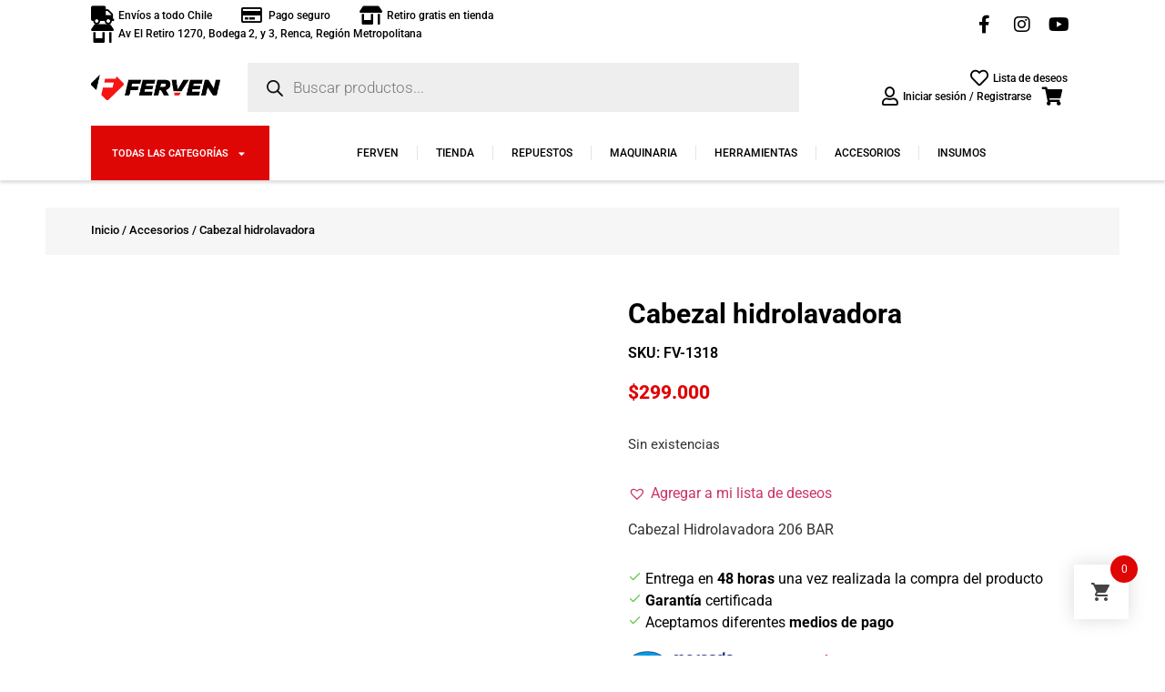

--- FILE ---
content_type: text/html; charset=UTF-8
request_url: https://ferven.cl/producto/cabezal-hidrolavadora/
body_size: 52323
content:
<!doctype html>
<html lang="es">
<head><meta charset="UTF-8"><script>if(navigator.userAgent.match(/MSIE|Internet Explorer/i)||navigator.userAgent.match(/Trident\/7\..*?rv:11/i)){var href=document.location.href;if(!href.match(/[?&]nowprocket/)){if(href.indexOf("?")==-1){if(href.indexOf("#")==-1){document.location.href=href+"?nowprocket=1"}else{document.location.href=href.replace("#","?nowprocket=1#")}}else{if(href.indexOf("#")==-1){document.location.href=href+"&nowprocket=1"}else{document.location.href=href.replace("#","&nowprocket=1#")}}}}</script><script>class RocketLazyLoadScripts{constructor(){this.triggerEvents=["keydown","mousedown","mousemove","touchmove","touchstart","touchend","wheel"],this.userEventHandler=this._triggerListener.bind(this),this.touchStartHandler=this._onTouchStart.bind(this),this.touchMoveHandler=this._onTouchMove.bind(this),this.touchEndHandler=this._onTouchEnd.bind(this),this.clickHandler=this._onClick.bind(this),this.interceptedClicks=[],window.addEventListener("pageshow",t=>{this.persisted=t.persisted}),window.addEventListener("DOMContentLoaded",()=>{this._preconnect3rdParties()}),this.delayedScripts={normal:[],async:[],defer:[]},this.trash=[],this.allJQueries=[]}_addUserInteractionListener(t){if(document.hidden){t._triggerListener();return}this.triggerEvents.forEach(e=>window.addEventListener(e,t.userEventHandler,{passive:!0})),window.addEventListener("touchstart",t.touchStartHandler,{passive:!0}),window.addEventListener("mousedown",t.touchStartHandler),document.addEventListener("visibilitychange",t.userEventHandler)}_removeUserInteractionListener(){this.triggerEvents.forEach(t=>window.removeEventListener(t,this.userEventHandler,{passive:!0})),document.removeEventListener("visibilitychange",this.userEventHandler)}_onTouchStart(t){"HTML"!==t.target.tagName&&(window.addEventListener("touchend",this.touchEndHandler),window.addEventListener("mouseup",this.touchEndHandler),window.addEventListener("touchmove",this.touchMoveHandler,{passive:!0}),window.addEventListener("mousemove",this.touchMoveHandler),t.target.addEventListener("click",this.clickHandler),this._renameDOMAttribute(t.target,"onclick","rocket-onclick"),this._pendingClickStarted())}_onTouchMove(t){window.removeEventListener("touchend",this.touchEndHandler),window.removeEventListener("mouseup",this.touchEndHandler),window.removeEventListener("touchmove",this.touchMoveHandler,{passive:!0}),window.removeEventListener("mousemove",this.touchMoveHandler),t.target.removeEventListener("click",this.clickHandler),this._renameDOMAttribute(t.target,"rocket-onclick","onclick"),this._pendingClickFinished()}_onTouchEnd(t){window.removeEventListener("touchend",this.touchEndHandler),window.removeEventListener("mouseup",this.touchEndHandler),window.removeEventListener("touchmove",this.touchMoveHandler,{passive:!0}),window.removeEventListener("mousemove",this.touchMoveHandler)}_onClick(t){t.target.removeEventListener("click",this.clickHandler),this._renameDOMAttribute(t.target,"rocket-onclick","onclick"),this.interceptedClicks.push(t),t.preventDefault(),t.stopPropagation(),t.stopImmediatePropagation(),this._pendingClickFinished()}_replayClicks(){window.removeEventListener("touchstart",this.touchStartHandler,{passive:!0}),window.removeEventListener("mousedown",this.touchStartHandler),this.interceptedClicks.forEach(t=>{t.target.dispatchEvent(new MouseEvent("click",{view:t.view,bubbles:!0,cancelable:!0}))})}_waitForPendingClicks(){return new Promise(t=>{this._isClickPending?this._pendingClickFinished=t:t()})}_pendingClickStarted(){this._isClickPending=!0}_pendingClickFinished(){this._isClickPending=!1}_renameDOMAttribute(t,e,r){t.hasAttribute&&t.hasAttribute(e)&&(event.target.setAttribute(r,event.target.getAttribute(e)),event.target.removeAttribute(e))}_triggerListener(){this._removeUserInteractionListener(this),"loading"===document.readyState?document.addEventListener("DOMContentLoaded",this._loadEverythingNow.bind(this)):this._loadEverythingNow()}_preconnect3rdParties(){let t=[];document.querySelectorAll("script[type=rocketlazyloadscript]").forEach(e=>{if(e.hasAttribute("src")){let r=new URL(e.src).origin;r!==location.origin&&t.push({src:r,crossOrigin:e.crossOrigin||"module"===e.getAttribute("data-rocket-type")})}}),t=[...new Map(t.map(t=>[JSON.stringify(t),t])).values()],this._batchInjectResourceHints(t,"preconnect")}async _loadEverythingNow(){this.lastBreath=Date.now(),this._delayEventListeners(this),this._delayJQueryReady(this),this._handleDocumentWrite(),this._registerAllDelayedScripts(),this._preloadAllScripts(),await this._loadScriptsFromList(this.delayedScripts.normal),await this._loadScriptsFromList(this.delayedScripts.defer),await this._loadScriptsFromList(this.delayedScripts.async);try{await this._triggerDOMContentLoaded(),await this._triggerWindowLoad()}catch(t){console.error(t)}window.dispatchEvent(new Event("rocket-allScriptsLoaded")),this._waitForPendingClicks().then(()=>{this._replayClicks()}),this._emptyTrash()}_registerAllDelayedScripts(){document.querySelectorAll("script[type=rocketlazyloadscript]").forEach(t=>{t.hasAttribute("data-rocket-src")?t.hasAttribute("async")&&!1!==t.async?this.delayedScripts.async.push(t):t.hasAttribute("defer")&&!1!==t.defer||"module"===t.getAttribute("data-rocket-type")?this.delayedScripts.defer.push(t):this.delayedScripts.normal.push(t):this.delayedScripts.normal.push(t)})}async _transformScript(t){return new Promise((await this._littleBreath(),navigator.userAgent.indexOf("Firefox/")>0||""===navigator.vendor)?e=>{let r=document.createElement("script");[...t.attributes].forEach(t=>{let e=t.nodeName;"type"!==e&&("data-rocket-type"===e&&(e="type"),"data-rocket-src"===e&&(e="src"),r.setAttribute(e,t.nodeValue))}),t.text&&(r.text=t.text),r.hasAttribute("src")?(r.addEventListener("load",e),r.addEventListener("error",e)):(r.text=t.text,e());try{t.parentNode.replaceChild(r,t)}catch(i){e()}}:async e=>{function r(){t.setAttribute("data-rocket-status","failed"),e()}try{let i=t.getAttribute("data-rocket-type"),n=t.getAttribute("data-rocket-src");t.text,i?(t.type=i,t.removeAttribute("data-rocket-type")):t.removeAttribute("type"),t.addEventListener("load",function r(){t.setAttribute("data-rocket-status","executed"),e()}),t.addEventListener("error",r),n?(t.removeAttribute("data-rocket-src"),t.src=n):t.src="data:text/javascript;base64,"+window.btoa(unescape(encodeURIComponent(t.text)))}catch(s){r()}})}async _loadScriptsFromList(t){let e=t.shift();return e&&e.isConnected?(await this._transformScript(e),this._loadScriptsFromList(t)):Promise.resolve()}_preloadAllScripts(){this._batchInjectResourceHints([...this.delayedScripts.normal,...this.delayedScripts.defer,...this.delayedScripts.async],"preload")}_batchInjectResourceHints(t,e){var r=document.createDocumentFragment();t.forEach(t=>{let i=t.getAttribute&&t.getAttribute("data-rocket-src")||t.src;if(i){let n=document.createElement("link");n.href=i,n.rel=e,"preconnect"!==e&&(n.as="script"),t.getAttribute&&"module"===t.getAttribute("data-rocket-type")&&(n.crossOrigin=!0),t.crossOrigin&&(n.crossOrigin=t.crossOrigin),t.integrity&&(n.integrity=t.integrity),r.appendChild(n),this.trash.push(n)}}),document.head.appendChild(r)}_delayEventListeners(t){let e={};function r(t,r){!function t(r){!e[r]&&(e[r]={originalFunctions:{add:r.addEventListener,remove:r.removeEventListener},eventsToRewrite:[]},r.addEventListener=function(){arguments[0]=i(arguments[0]),e[r].originalFunctions.add.apply(r,arguments)},r.removeEventListener=function(){arguments[0]=i(arguments[0]),e[r].originalFunctions.remove.apply(r,arguments)});function i(t){return e[r].eventsToRewrite.indexOf(t)>=0?"rocket-"+t:t}}(t),e[t].eventsToRewrite.push(r)}function i(t,e){let r=t[e];Object.defineProperty(t,e,{get:()=>r||function(){},set(i){t["rocket"+e]=r=i}})}r(document,"DOMContentLoaded"),r(window,"DOMContentLoaded"),r(window,"load"),r(window,"pageshow"),r(document,"readystatechange"),i(document,"onreadystatechange"),i(window,"onload"),i(window,"onpageshow")}_delayJQueryReady(t){let e;function r(r){if(r&&r.fn&&!t.allJQueries.includes(r)){r.fn.ready=r.fn.init.prototype.ready=function(e){return t.domReadyFired?e.bind(document)(r):document.addEventListener("rocket-DOMContentLoaded",()=>e.bind(document)(r)),r([])};let i=r.fn.on;r.fn.on=r.fn.init.prototype.on=function(){if(this[0]===window){function t(t){return t.split(" ").map(t=>"load"===t||0===t.indexOf("load.")?"rocket-jquery-load":t).join(" ")}"string"==typeof arguments[0]||arguments[0]instanceof String?arguments[0]=t(arguments[0]):"object"==typeof arguments[0]&&Object.keys(arguments[0]).forEach(e=>{delete Object.assign(arguments[0],{[t(e)]:arguments[0][e]})[e]})}return i.apply(this,arguments),this},t.allJQueries.push(r)}e=r}r(window.jQuery),Object.defineProperty(window,"jQuery",{get:()=>e,set(t){r(t)}})}async _triggerDOMContentLoaded(){this.domReadyFired=!0,await this._littleBreath(),document.dispatchEvent(new Event("rocket-DOMContentLoaded")),await this._littleBreath(),window.dispatchEvent(new Event("rocket-DOMContentLoaded")),await this._littleBreath(),document.dispatchEvent(new Event("rocket-readystatechange")),await this._littleBreath(),document.rocketonreadystatechange&&document.rocketonreadystatechange()}async _triggerWindowLoad(){await this._littleBreath(),window.dispatchEvent(new Event("rocket-load")),await this._littleBreath(),window.rocketonload&&window.rocketonload(),await this._littleBreath(),this.allJQueries.forEach(t=>t(window).trigger("rocket-jquery-load")),await this._littleBreath();let t=new Event("rocket-pageshow");t.persisted=this.persisted,window.dispatchEvent(t),await this._littleBreath(),window.rocketonpageshow&&window.rocketonpageshow({persisted:this.persisted})}_handleDocumentWrite(){let t=new Map;document.write=document.writeln=function(e){let r=document.currentScript;r||console.error("WPRocket unable to document.write this: "+e);let i=document.createRange(),n=r.parentElement,s=t.get(r);void 0===s&&(s=r.nextSibling,t.set(r,s));let a=document.createDocumentFragment();i.setStart(a,0),a.appendChild(i.createContextualFragment(e)),n.insertBefore(a,s)}}async _littleBreath(){Date.now()-this.lastBreath>45&&(await this._requestAnimFrame(),this.lastBreath=Date.now())}async _requestAnimFrame(){return document.hidden?new Promise(t=>setTimeout(t)):new Promise(t=>requestAnimationFrame(t))}_emptyTrash(){this.trash.forEach(t=>t.remove())}static run(){let t=new RocketLazyLoadScripts;t._addUserInteractionListener(t)}}RocketLazyLoadScripts.run();</script>
	
	<meta name="viewport" content="width=device-width, initial-scale=1">
	<link rel="profile" href="https://gmpg.org/xfn/11">
	<meta name='robots' content='index, follow, max-image-preview:large, max-snippet:-1, max-video-preview:-1' />
	<style>img:is([sizes="auto" i], [sizes^="auto," i]) { contain-intrinsic-size: 3000px 1500px }</style>
	
<!-- Google Tag Manager for WordPress by gtm4wp.com -->
<script data-cfasync="false" data-pagespeed-no-defer>
	var gtm4wp_datalayer_name = "dataLayer";
	var dataLayer = dataLayer || [];
	const gtm4wp_use_sku_instead = false;
	const gtm4wp_currency = 'CLP';
	const gtm4wp_product_per_impression = 10;
	const gtm4wp_clear_ecommerce = false;

	const gtm4wp_scrollerscript_debugmode         = false;
	const gtm4wp_scrollerscript_callbacktime      = 100;
	const gtm4wp_scrollerscript_readerlocation    = 150;
	const gtm4wp_scrollerscript_contentelementid  = "content";
	const gtm4wp_scrollerscript_scannertime       = 60;
</script>
<!-- End Google Tag Manager for WordPress by gtm4wp.com -->
	<!-- This site is optimized with the Yoast SEO plugin v24.9 - https://yoast.com/wordpress/plugins/seo/ -->
	<title>Cabezal hidrolavadora | Ferven</title><link rel="stylesheet" href="https://ferven.cl/wp-content/cache/min/1/b0ff28116782ef75000650af7f9e0b7d.css" media="all" data-minify="1" />
	<meta name="description" content="En Ferven encontrarás los equipos que necesites en el área de repuestos, herramientas, insumos y maquinarias para el rubro forestal y de jardinería." />
	<link rel="canonical" href="https://ferven.cl/producto/cabezal-hidrolavadora/" />
	<meta property="og:locale" content="es_ES" />
	<meta property="og:type" content="article" />
	<meta property="og:title" content="Cabezal hidrolavadora | Ferven" />
	<meta property="og:description" content="En Ferven encontrarás los equipos que necesites en el área de repuestos, herramientas, insumos y maquinarias para el rubro forestal y de jardinería." />
	<meta property="og:url" content="https://ferven.cl/producto/cabezal-hidrolavadora/" />
	<meta property="og:site_name" content="Ferven" />
	<meta property="article:publisher" content="https://www.facebook.com/fervencl" />
	<meta property="article:modified_time" content="2025-09-18T12:45:07+00:00" />
	<meta property="og:image" content="https://ferven.cl/wp-content/uploads/2022/04/cabezal-hidrolavadora-1.jpg" />
	<meta property="og:image:width" content="1080" />
	<meta property="og:image:height" content="1080" />
	<meta property="og:image:type" content="image/jpeg" />
	<meta name="twitter:card" content="summary_large_image" />
	<script type="application/ld+json" class="yoast-schema-graph">{"@context":"https://schema.org","@graph":[{"@type":"WebPage","@id":"https://ferven.cl/producto/cabezal-hidrolavadora/","url":"https://ferven.cl/producto/cabezal-hidrolavadora/","name":"Cabezal hidrolavadora | Ferven","isPartOf":{"@id":"https://ferven.cl/#website"},"primaryImageOfPage":{"@id":"https://ferven.cl/producto/cabezal-hidrolavadora/#primaryimage"},"image":{"@id":"https://ferven.cl/producto/cabezal-hidrolavadora/#primaryimage"},"thumbnailUrl":"https://ferven.cl/wp-content/uploads/2022/04/cabezal-hidrolavadora-1.jpg","datePublished":"2022-04-08T14:01:30+00:00","dateModified":"2025-09-18T12:45:07+00:00","description":"En Ferven encontrarás los equipos que necesites en el área de repuestos, herramientas, insumos y maquinarias para el rubro forestal y de jardinería.","breadcrumb":{"@id":"https://ferven.cl/producto/cabezal-hidrolavadora/#breadcrumb"},"inLanguage":"es","potentialAction":[{"@type":"ReadAction","target":["https://ferven.cl/producto/cabezal-hidrolavadora/"]}]},{"@type":"ImageObject","inLanguage":"es","@id":"https://ferven.cl/producto/cabezal-hidrolavadora/#primaryimage","url":"https://ferven.cl/wp-content/uploads/2022/04/cabezal-hidrolavadora-1.jpg","contentUrl":"https://ferven.cl/wp-content/uploads/2022/04/cabezal-hidrolavadora-1.jpg","width":1080,"height":1080,"caption":"CABEZAL HIDROLAVADORA"},{"@type":"BreadcrumbList","@id":"https://ferven.cl/producto/cabezal-hidrolavadora/#breadcrumb","itemListElement":[{"@type":"ListItem","position":1,"name":"Tienda","item":"https://ferven.cl/tienda/"},{"@type":"ListItem","position":2,"name":"Cabezal hidrolavadora"}]},{"@type":"WebSite","@id":"https://ferven.cl/#website","url":"https://ferven.cl/","name":"Ferven | Maquinarías e insumos para jardinería","description":"Distribuidora de herramientas, maquinarias y repuestos de jardinería.","publisher":{"@id":"https://ferven.cl/#organization"},"alternateName":"Ferven | Una experiencia diferente","potentialAction":[{"@type":"SearchAction","target":{"@type":"EntryPoint","urlTemplate":"https://ferven.cl/?s={search_term_string}"},"query-input":{"@type":"PropertyValueSpecification","valueRequired":true,"valueName":"search_term_string"}}],"inLanguage":"es"},{"@type":"Organization","@id":"https://ferven.cl/#organization","name":"Ferven | Maquinarías e insumos para jardinería","alternateName":"Ferven | Maquinarías e insumos para jardinería","url":"https://ferven.cl/","logo":{"@type":"ImageObject","inLanguage":"es","@id":"https://ferven.cl/#/schema/logo/image/","url":"https://ferven.cl/wp-content/uploads/2022/03/267165612_120711257105425_3114406482032220809_n.jpeg","contentUrl":"https://ferven.cl/wp-content/uploads/2022/03/267165612_120711257105425_3114406482032220809_n.jpeg","width":320,"height":320,"caption":"Ferven | Maquinarías e insumos para jardinería"},"image":{"@id":"https://ferven.cl/#/schema/logo/image/"},"sameAs":["https://www.facebook.com/fervencl","https://www.instagram.com/ferven.cl/","https://www.youtube.com/channel/UC1TeL_SDe86rrgzm0xW_nOQ/videos"]}]}</script>
	<!-- / Yoast SEO plugin. -->


<link rel='dns-prefetch' href='//www.googletagmanager.com' />
<link rel="alternate" type="application/rss+xml" title="Ferven &raquo; Feed" href="https://ferven.cl/feed/" />
<link rel="alternate" type="application/rss+xml" title="Ferven &raquo; Feed de los comentarios" href="https://ferven.cl/comments/feed/" />
<style id='wp-emoji-styles-inline-css'>

	img.wp-smiley, img.emoji {
		display: inline !important;
		border: none !important;
		box-shadow: none !important;
		height: 1em !important;
		width: 1em !important;
		margin: 0 0.07em !important;
		vertical-align: -0.1em !important;
		background: none !important;
		padding: 0 !important;
	}
</style>



<style id='global-styles-inline-css'>
:root{--wp--preset--aspect-ratio--square: 1;--wp--preset--aspect-ratio--4-3: 4/3;--wp--preset--aspect-ratio--3-4: 3/4;--wp--preset--aspect-ratio--3-2: 3/2;--wp--preset--aspect-ratio--2-3: 2/3;--wp--preset--aspect-ratio--16-9: 16/9;--wp--preset--aspect-ratio--9-16: 9/16;--wp--preset--color--black: #000000;--wp--preset--color--cyan-bluish-gray: #abb8c3;--wp--preset--color--white: #ffffff;--wp--preset--color--pale-pink: #f78da7;--wp--preset--color--vivid-red: #cf2e2e;--wp--preset--color--luminous-vivid-orange: #ff6900;--wp--preset--color--luminous-vivid-amber: #fcb900;--wp--preset--color--light-green-cyan: #7bdcb5;--wp--preset--color--vivid-green-cyan: #00d084;--wp--preset--color--pale-cyan-blue: #8ed1fc;--wp--preset--color--vivid-cyan-blue: #0693e3;--wp--preset--color--vivid-purple: #9b51e0;--wp--preset--gradient--vivid-cyan-blue-to-vivid-purple: linear-gradient(135deg,rgba(6,147,227,1) 0%,rgb(155,81,224) 100%);--wp--preset--gradient--light-green-cyan-to-vivid-green-cyan: linear-gradient(135deg,rgb(122,220,180) 0%,rgb(0,208,130) 100%);--wp--preset--gradient--luminous-vivid-amber-to-luminous-vivid-orange: linear-gradient(135deg,rgba(252,185,0,1) 0%,rgba(255,105,0,1) 100%);--wp--preset--gradient--luminous-vivid-orange-to-vivid-red: linear-gradient(135deg,rgba(255,105,0,1) 0%,rgb(207,46,46) 100%);--wp--preset--gradient--very-light-gray-to-cyan-bluish-gray: linear-gradient(135deg,rgb(238,238,238) 0%,rgb(169,184,195) 100%);--wp--preset--gradient--cool-to-warm-spectrum: linear-gradient(135deg,rgb(74,234,220) 0%,rgb(151,120,209) 20%,rgb(207,42,186) 40%,rgb(238,44,130) 60%,rgb(251,105,98) 80%,rgb(254,248,76) 100%);--wp--preset--gradient--blush-light-purple: linear-gradient(135deg,rgb(255,206,236) 0%,rgb(152,150,240) 100%);--wp--preset--gradient--blush-bordeaux: linear-gradient(135deg,rgb(254,205,165) 0%,rgb(254,45,45) 50%,rgb(107,0,62) 100%);--wp--preset--gradient--luminous-dusk: linear-gradient(135deg,rgb(255,203,112) 0%,rgb(199,81,192) 50%,rgb(65,88,208) 100%);--wp--preset--gradient--pale-ocean: linear-gradient(135deg,rgb(255,245,203) 0%,rgb(182,227,212) 50%,rgb(51,167,181) 100%);--wp--preset--gradient--electric-grass: linear-gradient(135deg,rgb(202,248,128) 0%,rgb(113,206,126) 100%);--wp--preset--gradient--midnight: linear-gradient(135deg,rgb(2,3,129) 0%,rgb(40,116,252) 100%);--wp--preset--font-size--small: 13px;--wp--preset--font-size--medium: 20px;--wp--preset--font-size--large: 36px;--wp--preset--font-size--x-large: 42px;--wp--preset--spacing--20: 0.44rem;--wp--preset--spacing--30: 0.67rem;--wp--preset--spacing--40: 1rem;--wp--preset--spacing--50: 1.5rem;--wp--preset--spacing--60: 2.25rem;--wp--preset--spacing--70: 3.38rem;--wp--preset--spacing--80: 5.06rem;--wp--preset--shadow--natural: 6px 6px 9px rgba(0, 0, 0, 0.2);--wp--preset--shadow--deep: 12px 12px 50px rgba(0, 0, 0, 0.4);--wp--preset--shadow--sharp: 6px 6px 0px rgba(0, 0, 0, 0.2);--wp--preset--shadow--outlined: 6px 6px 0px -3px rgba(255, 255, 255, 1), 6px 6px rgba(0, 0, 0, 1);--wp--preset--shadow--crisp: 6px 6px 0px rgba(0, 0, 0, 1);}:root { --wp--style--global--content-size: 800px;--wp--style--global--wide-size: 1200px; }:where(body) { margin: 0; }.wp-site-blocks > .alignleft { float: left; margin-right: 2em; }.wp-site-blocks > .alignright { float: right; margin-left: 2em; }.wp-site-blocks > .aligncenter { justify-content: center; margin-left: auto; margin-right: auto; }:where(.wp-site-blocks) > * { margin-block-start: 24px; margin-block-end: 0; }:where(.wp-site-blocks) > :first-child { margin-block-start: 0; }:where(.wp-site-blocks) > :last-child { margin-block-end: 0; }:root { --wp--style--block-gap: 24px; }:root :where(.is-layout-flow) > :first-child{margin-block-start: 0;}:root :where(.is-layout-flow) > :last-child{margin-block-end: 0;}:root :where(.is-layout-flow) > *{margin-block-start: 24px;margin-block-end: 0;}:root :where(.is-layout-constrained) > :first-child{margin-block-start: 0;}:root :where(.is-layout-constrained) > :last-child{margin-block-end: 0;}:root :where(.is-layout-constrained) > *{margin-block-start: 24px;margin-block-end: 0;}:root :where(.is-layout-flex){gap: 24px;}:root :where(.is-layout-grid){gap: 24px;}.is-layout-flow > .alignleft{float: left;margin-inline-start: 0;margin-inline-end: 2em;}.is-layout-flow > .alignright{float: right;margin-inline-start: 2em;margin-inline-end: 0;}.is-layout-flow > .aligncenter{margin-left: auto !important;margin-right: auto !important;}.is-layout-constrained > .alignleft{float: left;margin-inline-start: 0;margin-inline-end: 2em;}.is-layout-constrained > .alignright{float: right;margin-inline-start: 2em;margin-inline-end: 0;}.is-layout-constrained > .aligncenter{margin-left: auto !important;margin-right: auto !important;}.is-layout-constrained > :where(:not(.alignleft):not(.alignright):not(.alignfull)){max-width: var(--wp--style--global--content-size);margin-left: auto !important;margin-right: auto !important;}.is-layout-constrained > .alignwide{max-width: var(--wp--style--global--wide-size);}body .is-layout-flex{display: flex;}.is-layout-flex{flex-wrap: wrap;align-items: center;}.is-layout-flex > :is(*, div){margin: 0;}body .is-layout-grid{display: grid;}.is-layout-grid > :is(*, div){margin: 0;}body{padding-top: 0px;padding-right: 0px;padding-bottom: 0px;padding-left: 0px;}a:where(:not(.wp-element-button)){text-decoration: underline;}:root :where(.wp-element-button, .wp-block-button__link){background-color: #32373c;border-width: 0;color: #fff;font-family: inherit;font-size: inherit;line-height: inherit;padding: calc(0.667em + 2px) calc(1.333em + 2px);text-decoration: none;}.has-black-color{color: var(--wp--preset--color--black) !important;}.has-cyan-bluish-gray-color{color: var(--wp--preset--color--cyan-bluish-gray) !important;}.has-white-color{color: var(--wp--preset--color--white) !important;}.has-pale-pink-color{color: var(--wp--preset--color--pale-pink) !important;}.has-vivid-red-color{color: var(--wp--preset--color--vivid-red) !important;}.has-luminous-vivid-orange-color{color: var(--wp--preset--color--luminous-vivid-orange) !important;}.has-luminous-vivid-amber-color{color: var(--wp--preset--color--luminous-vivid-amber) !important;}.has-light-green-cyan-color{color: var(--wp--preset--color--light-green-cyan) !important;}.has-vivid-green-cyan-color{color: var(--wp--preset--color--vivid-green-cyan) !important;}.has-pale-cyan-blue-color{color: var(--wp--preset--color--pale-cyan-blue) !important;}.has-vivid-cyan-blue-color{color: var(--wp--preset--color--vivid-cyan-blue) !important;}.has-vivid-purple-color{color: var(--wp--preset--color--vivid-purple) !important;}.has-black-background-color{background-color: var(--wp--preset--color--black) !important;}.has-cyan-bluish-gray-background-color{background-color: var(--wp--preset--color--cyan-bluish-gray) !important;}.has-white-background-color{background-color: var(--wp--preset--color--white) !important;}.has-pale-pink-background-color{background-color: var(--wp--preset--color--pale-pink) !important;}.has-vivid-red-background-color{background-color: var(--wp--preset--color--vivid-red) !important;}.has-luminous-vivid-orange-background-color{background-color: var(--wp--preset--color--luminous-vivid-orange) !important;}.has-luminous-vivid-amber-background-color{background-color: var(--wp--preset--color--luminous-vivid-amber) !important;}.has-light-green-cyan-background-color{background-color: var(--wp--preset--color--light-green-cyan) !important;}.has-vivid-green-cyan-background-color{background-color: var(--wp--preset--color--vivid-green-cyan) !important;}.has-pale-cyan-blue-background-color{background-color: var(--wp--preset--color--pale-cyan-blue) !important;}.has-vivid-cyan-blue-background-color{background-color: var(--wp--preset--color--vivid-cyan-blue) !important;}.has-vivid-purple-background-color{background-color: var(--wp--preset--color--vivid-purple) !important;}.has-black-border-color{border-color: var(--wp--preset--color--black) !important;}.has-cyan-bluish-gray-border-color{border-color: var(--wp--preset--color--cyan-bluish-gray) !important;}.has-white-border-color{border-color: var(--wp--preset--color--white) !important;}.has-pale-pink-border-color{border-color: var(--wp--preset--color--pale-pink) !important;}.has-vivid-red-border-color{border-color: var(--wp--preset--color--vivid-red) !important;}.has-luminous-vivid-orange-border-color{border-color: var(--wp--preset--color--luminous-vivid-orange) !important;}.has-luminous-vivid-amber-border-color{border-color: var(--wp--preset--color--luminous-vivid-amber) !important;}.has-light-green-cyan-border-color{border-color: var(--wp--preset--color--light-green-cyan) !important;}.has-vivid-green-cyan-border-color{border-color: var(--wp--preset--color--vivid-green-cyan) !important;}.has-pale-cyan-blue-border-color{border-color: var(--wp--preset--color--pale-cyan-blue) !important;}.has-vivid-cyan-blue-border-color{border-color: var(--wp--preset--color--vivid-cyan-blue) !important;}.has-vivid-purple-border-color{border-color: var(--wp--preset--color--vivid-purple) !important;}.has-vivid-cyan-blue-to-vivid-purple-gradient-background{background: var(--wp--preset--gradient--vivid-cyan-blue-to-vivid-purple) !important;}.has-light-green-cyan-to-vivid-green-cyan-gradient-background{background: var(--wp--preset--gradient--light-green-cyan-to-vivid-green-cyan) !important;}.has-luminous-vivid-amber-to-luminous-vivid-orange-gradient-background{background: var(--wp--preset--gradient--luminous-vivid-amber-to-luminous-vivid-orange) !important;}.has-luminous-vivid-orange-to-vivid-red-gradient-background{background: var(--wp--preset--gradient--luminous-vivid-orange-to-vivid-red) !important;}.has-very-light-gray-to-cyan-bluish-gray-gradient-background{background: var(--wp--preset--gradient--very-light-gray-to-cyan-bluish-gray) !important;}.has-cool-to-warm-spectrum-gradient-background{background: var(--wp--preset--gradient--cool-to-warm-spectrum) !important;}.has-blush-light-purple-gradient-background{background: var(--wp--preset--gradient--blush-light-purple) !important;}.has-blush-bordeaux-gradient-background{background: var(--wp--preset--gradient--blush-bordeaux) !important;}.has-luminous-dusk-gradient-background{background: var(--wp--preset--gradient--luminous-dusk) !important;}.has-pale-ocean-gradient-background{background: var(--wp--preset--gradient--pale-ocean) !important;}.has-electric-grass-gradient-background{background: var(--wp--preset--gradient--electric-grass) !important;}.has-midnight-gradient-background{background: var(--wp--preset--gradient--midnight) !important;}.has-small-font-size{font-size: var(--wp--preset--font-size--small) !important;}.has-medium-font-size{font-size: var(--wp--preset--font-size--medium) !important;}.has-large-font-size{font-size: var(--wp--preset--font-size--large) !important;}.has-x-large-font-size{font-size: var(--wp--preset--font-size--x-large) !important;}
:root :where(.wp-block-pullquote){font-size: 1.5em;line-height: 1.6;}
</style>



<link rel='stylesheet' id='woocommerce-smallscreen-css' href='https://ferven.cl/wp-content/plugins/woocommerce/assets/css/woocommerce-smallscreen.css?ver=9.8.6' media='only screen and (max-width: 768px)' />

<style id='woocommerce-inline-inline-css'>
.woocommerce form .form-row .required { visibility: visible; }
</style>












<style id='woofc-frontend-inline-css'>
.woofc-area.woofc-style-01 .woofc-inner, .woofc-area.woofc-style-03 .woofc-inner, .woofc-area.woofc-style-02 .woofc-area-bot .woofc-action .woofc-action-inner > div a:hover, .woofc-area.woofc-style-04 .woofc-area-bot .woofc-action .woofc-action-inner > div a:hover {
                            background-color: #df0606;
                        }

                        .woofc-area.woofc-style-01 .woofc-area-bot .woofc-action .woofc-action-inner > div a, .woofc-area.woofc-style-02 .woofc-area-bot .woofc-action .woofc-action-inner > div a, .woofc-area.woofc-style-03 .woofc-area-bot .woofc-action .woofc-action-inner > div a, .woofc-area.woofc-style-04 .woofc-area-bot .woofc-action .woofc-action-inner > div a {
                            outline: none;
                            color: #df0606;
                        }

                        .woofc-area.woofc-style-02 .woofc-area-bot .woofc-action .woofc-action-inner > div a, .woofc-area.woofc-style-04 .woofc-area-bot .woofc-action .woofc-action-inner > div a {
                            border-color: #df0606;
                        }

                        .woofc-area.woofc-style-05 .woofc-inner{
                            background-color: #df0606;
                            background-image: url('https://ferven.cl/wp-content/uploads/2022/03/logo_home_menu.png');
                            background-size: cover;
                            background-position: center;
                            background-repeat: no-repeat;
                        }
                        
                        .woofc-count span {
                            background-color: #df0606;
                        }
</style>


<link rel='preload' as='font' type='font/woff2' crossorigin='anonymous' id='tinvwl-webfont-font-css' href='https://ferven.cl/wp-content/plugins/ti-woocommerce-wishlist/assets/fonts/tinvwl-webfont.woff2?ver=xu2uyi' media='all' />






<link rel='stylesheet' id='elementor-post-11-css' href='https://ferven.cl/wp-content/uploads/elementor/css/post-11.css?ver=1745269185' media='all' />



<link rel='stylesheet' id='elementor-post-3005-css' href='https://ferven.cl/wp-content/uploads/elementor/css/post-3005.css?ver=1745269187' media='all' />
<link rel='stylesheet' id='elementor-post-3010-css' href='https://ferven.cl/wp-content/uploads/elementor/css/post-3010.css?ver=1745269188' media='all' />
<link rel='stylesheet' id='elementor-post-3160-css' href='https://ferven.cl/wp-content/uploads/elementor/css/post-3160.css?ver=1745269195' media='all' />




<style id='woo-gallery-slider-inline-css'>
#wpgs-gallery .gallery-navigation-carousel-wrapper {-ms-flex-order: 2 !important;order: 2 !important;margin-top: 6px;;}#wpgs-gallery .wcgs-carousel .wcgs-spswiper-arrow {font-size: 16px;}#wpgs-gallery .wcgs-carousel .wcgs-spswiper-arrow:before,#wpgs-gallery .wcgs-carousel .wcgs-spswiper-arrow:before {font-size: 16px;color: #fff;line-height: unset;}#wpgs-gallery.wcgs-woocommerce-product-gallery .wcgs-carousel .wcgs-slider-image {border-radius: 0px;}#wpgs-gallery .wcgs-carousel .wcgs-spswiper-arrow,#wpgs-gallery .wcgs-carousel .wcgs-spswiper-arrow{background-color: rgba(0, 0, 0, .5);border-radius: 0px;}#wpgs-gallery .wcgs-carousel .wcgs-spswiper-arrow:hover, #wpgs-gallery .wcgs-carousel .wcgs-spswiper-arrow:hover {background-color: rgba(0, 0, 0, .85);}#wpgs-gallery .wcgs-carousel .wcgs-spswiper-arrow:hover::before, #wpgs-gallery .wcgs-carousel .wcgs-spswiper-arrow:hover::before{ color: #fff;}#wpgs-gallery .spswiper-pagination .spswiper-pagination-bullet {background-color: rgba(115, 119, 121, 0.5);}#wpgs-gallery .spswiper-pagination .spswiper-pagination-bullet.spswiper-pagination-bullet-active {background-color: rgba(115, 119, 121, 0.8);}#wpgs-gallery .wcgs-lightbox .sp_wgs-lightbox {color: #fff;background-color: rgba(0, 0, 0, 0.5);font-size: px;}#wpgs-gallery .wcgs-lightbox .sp_wgs-lightbox:hover {color: #fff;background-color: rgba(0, 0, 0, 0.8);}#wpgs-gallery .gallery-navigation-carousel .wcgs-spswiper-arrow {background-color: rgba(0, 0, 0, 0.5);}#wpgs-gallery .gallery-navigation-carousel .wcgs-spswiper-arrow:before{font-size: 12px;color: #fff;}#wpgs-gallery .gallery-navigation-carousel .wcgs-spswiper-arrow:hover {background-color: rgba(0, 0, 0, 0.8);}#wpgs-gallery .gallery-navigation-carousel .wcgs-spswiper-arrow:hover::before{color: #fff;}#wpgs-gallery .wcgs-thumb.spswiper-slide-thumb-active.wcgs-thumb img {border: 1px solid #ff0000;}#wpgs-gallery .wcgs-thumb.spswiper-slide:hover img,#wpgs-gallery .wcgs-thumb.spswiper-slide-thumb-active.wcgs-thumb:hover img {border-color: #ff0000;}#wpgs-gallery .wcgs-thumb.spswiper-slide img {border: 1px solid #dddddd;border-radius: 0px;}#wpgs-gallery {margin-bottom: 30px;max-width: 50%;}#wpgs-gallery .gallery-navigation-carousel.vertical .wcgs-thumb {padding: 0 3px;}.fancybox-caption__body {color: #ffffff;font-size: 14px;}.fancybox-bg {background: #1e1e1e !important;}
</style>










<script type="text/template" id="tmpl-variation-template">
	<div class="woocommerce-variation-description">{{{ data.variation.variation_description }}}</div>
	<div class="woocommerce-variation-price">{{{ data.variation.price_html }}}</div>
	<div class="woocommerce-variation-availability">{{{ data.variation.availability_html }}}</div>
</script>
<script type="text/template" id="tmpl-unavailable-variation-template">
	<p role="alert">Lo siento, este producto no está disponible. Por favor, elige otra combinación.</p>
</script>
<script src="https://ferven.cl/wp-includes/js/jquery/jquery.min.js?ver=3.7.1" id="jquery-core-js" defer></script>
<script src="https://ferven.cl/wp-includes/js/jquery/jquery-migrate.min.js?ver=3.4.1" id="jquery-migrate-js" defer></script>
<script type="rocketlazyloadscript" id="jquery-js-after">window.addEventListener('DOMContentLoaded', function() {
if (typeof (window.wpfReadyList) == "undefined") {
			var v = jQuery.fn.jquery;
			if (v && parseInt(v) >= 3 && window.self === window.top) {
				var readyList=[];
				window.originalReadyMethod = jQuery.fn.ready;
				jQuery.fn.ready = function(){
					if(arguments.length && arguments.length > 0 && typeof arguments[0] === "function") {
						readyList.push({"c": this, "a": arguments});
					}
					return window.originalReadyMethod.apply( this, arguments );
				};
				window.wpfReadyList = readyList;
			}}
});</script>
<script id="chaty-js-extra">
var chaty_settings = {"chaty_widgets":[{"id":0,"identifier":0,"settings":{"show_close_button":"yes","position":"left","custom_position":1,"bottom_spacing":25,"side_spacing":25,"icon_view":"vertical","default_state":"hover","cta_text":"","cta_text_color":"#333333","cta_bg_color":"#ffffff","show_cta":"first_click","is_pending_mesg_enabled":"on","pending_mesg_count":"1","pending_mesg_count_color":"#ffffff","pending_mesg_count_bgcolor":"#dd0000","widget_icon":"chat-base","widget_icon_url":"","font_family":"System Stack","widget_size":"54","custom_widget_size":"54","is_google_analytics_enabled":"off","close_text":"Hide","widget_color":"#a886cd","widget_rgb_color":"168,134,205","has_custom_css":0,"custom_css":"","widget_token":"e2d9248b3e","widget_index":"","attention_effect":"jump"},"triggers":{"has_time_delay":0,"time_delay":0,"exit_intent":0,"has_display_after_page_scroll":0,"display_after_page_scroll":0,"auto_hide_widget":0,"hide_after":0,"show_on_pages_rules":[],"time_diff":0,"has_date_scheduling_rules":0,"date_scheduling_rules":{"start_date_time":"","end_date_time":""},"date_scheduling_rules_timezone":0,"day_hours_scheduling_rules_timezone":0,"has_day_hours_scheduling_rules":0,"day_hours_scheduling_rules":[],"day_time_diff":"","show_on_direct_visit":0,"show_on_referrer_social_network":0,"show_on_referrer_search_engines":0,"show_on_referrer_google_ads":0,"show_on_referrer_urls":[],"has_show_on_specific_referrer_urls":0,"has_traffic_source":0,"has_countries":0,"countries":[],"has_target_rules":0},"channels":[{"channel":"Whatsapp","value":"56990245914","hover_text":"WhatsApp","svg_icon":"<svg aria-hidden=\"true\" class=\"ico_d \" width=\"39\" height=\"39\" viewBox=\"0 0 39 39\" fill=\"none\" xmlns=\"http:\/\/www.w3.org\/2000\/svg\" style=\"transform: rotate(0deg);\"><circle class=\"color-element\" cx=\"19.4395\" cy=\"19.4395\" r=\"19.4395\" fill=\"#49E670\"\/><path d=\"M12.9821 10.1115C12.7029 10.7767 11.5862 11.442 10.7486 11.575C10.1902 11.7081 9.35269 11.8411 6.84003 10.7767C3.48981 9.44628 1.39593 6.25317 1.25634 6.12012C1.11674 5.85403 2.13001e-06 4.39053 2.13001e-06 2.92702C2.13001e-06 1.46351 0.83755 0.665231 1.11673 0.399139C1.39592 0.133046 1.8147 1.01506e-06 2.23348 1.01506e-06C2.37307 1.01506e-06 2.51267 1.01506e-06 2.65226 1.01506e-06C2.93144 1.01506e-06 3.21063 -2.02219e-06 3.35022 0.532183C3.62941 1.19741 4.32736 2.66092 4.32736 2.79397C4.46696 2.92702 4.46696 3.19311 4.32736 3.32616C4.18777 3.59225 4.18777 3.59224 3.90858 3.85834C3.76899 3.99138 3.6294 4.12443 3.48981 4.39052C3.35022 4.52357 3.21063 4.78966 3.35022 5.05576C3.48981 5.32185 4.18777 6.38622 5.16491 7.18449C6.42125 8.24886 7.39839 8.51496 7.81717 8.78105C8.09636 8.91409 8.37554 8.9141 8.65472 8.648C8.93391 8.38191 9.21309 7.98277 9.49228 7.58363C9.77146 7.31754 10.0507 7.1845 10.3298 7.31754C10.609 7.45059 12.2841 8.11582 12.5633 8.38191C12.8425 8.51496 13.1217 8.648 13.1217 8.78105C13.1217 8.78105 13.1217 9.44628 12.9821 10.1115Z\" transform=\"translate(12.9597 12.9597)\" fill=\"#FAFAFA\"\/><path d=\"M0.196998 23.295L0.131434 23.4862L0.323216 23.4223L5.52771 21.6875C7.4273 22.8471 9.47325 23.4274 11.6637 23.4274C18.134 23.4274 23.4274 18.134 23.4274 11.6637C23.4274 5.19344 18.134 -0.1 11.6637 -0.1C5.19344 -0.1 -0.1 5.19344 -0.1 11.6637C-0.1 13.9996 0.624492 16.3352 1.93021 18.2398L0.196998 23.295ZM5.87658 19.8847L5.84025 19.8665L5.80154 19.8788L2.78138 20.8398L3.73978 17.9646L3.75932 17.906L3.71562 17.8623L3.43104 17.5777C2.27704 15.8437 1.55796 13.8245 1.55796 11.6637C1.55796 6.03288 6.03288 1.55796 11.6637 1.55796C17.2945 1.55796 21.7695 6.03288 21.7695 11.6637C21.7695 17.2945 17.2945 21.7695 11.6637 21.7695C9.64222 21.7695 7.76778 21.1921 6.18227 20.039L6.17557 20.0342L6.16817 20.0305L5.87658 19.8847Z\" transform=\"translate(7.7758 7.77582)\" fill=\"white\" stroke=\"white\" stroke-width=\"0.2\"\/><\/svg>","is_desktop":1,"is_mobile":1,"icon_color":"#49E670","icon_rgb_color":"73,230,112","channel_type":"Whatsapp","custom_image_url":"","order":"","pre_set_message":"Hola, deseo mas informaci\u00f3n sobre los productos de Ferven. Mi nombre es:","is_use_web_version":"1","is_open_new_tab":"1","is_default_open":"0","has_welcome_message":"1","chat_welcome_message":"<p>\u00a1Hola \ud83d\udc4bestamos listos para ayudarte!<\/p>","qr_code_image_url":"","mail_subject":"","channel_account_type":"personal","contact_form_settings":[],"contact_fields":[],"url":"https:\/\/web.whatsapp.com\/send?phone=56990245914","mobile_target":"","desktop_target":"_blank","target":"_blank","is_agent":"0","agent_data":[],"header_text":"","header_sub_text":"","header_bg_color":"","header_text_color":"","widget_token":"e2d9248b3e","widget_index":"","click_event":"","is_agent_desktop":"0","is_agent_mobile":"0"}]}],"ajax_url":"https:\/\/ferven.cl\/wp-admin\/admin-ajax.php","data_analytics_settings":"on"};
</script>
<script type="rocketlazyloadscript" data-rocket-src="https://ferven.cl/wp-content/plugins/chaty-pro/js/cht-front-script.min.js?ver=16942044282.9.4" id="chaty-js" defer></script>
<script type="rocketlazyloadscript" data-minify="1" data-rocket-src="https://ferven.cl/wp-content/cache/min/1/wp-content/plugins/woo-title-limit/public/js/woo-title-limit-public.js?ver=1749477584" id="woo-title-limit-js" defer></script>
<script type="rocketlazyloadscript" data-rocket-src="https://ferven.cl/wp-content/plugins/woocommerce/assets/js/jquery-blockui/jquery.blockUI.min.js?ver=2.7.0-wc.9.8.6" id="jquery-blockui-js" data-wp-strategy="defer" defer></script>
<script type="rocketlazyloadscript" data-rocket-src="https://ferven.cl/wp-content/plugins/woocommerce/assets/js/js-cookie/js.cookie.min.js?ver=2.1.4-wc.9.8.6" id="js-cookie-js" data-wp-strategy="defer" defer></script>
<script id="woocommerce-js-extra">
var woocommerce_params = {"ajax_url":"\/wp-admin\/admin-ajax.php","wc_ajax_url":"\/?wc-ajax=%%endpoint%%","i18n_password_show":"Mostrar contrase\u00f1a","i18n_password_hide":"Ocultar contrase\u00f1a"};
</script>
<script type="rocketlazyloadscript" data-rocket-src="https://ferven.cl/wp-content/plugins/woocommerce/assets/js/frontend/woocommerce.min.js?ver=9.8.6" id="woocommerce-js" defer data-wp-strategy="defer"></script>
<script type="rocketlazyloadscript" data-minify="1" data-rocket-src="https://ferven.cl/wp-content/cache/min/1/wp-content/plugins/duracelltomi-google-tag-manager/dist/js/analytics-talk-content-tracking.js?ver=1749477584" id="gtm4wp-scroll-tracking-js" defer></script>
<script type="rocketlazyloadscript" data-rocket-src="https://ferven.cl/wp-includes/js/underscore.min.js?ver=1.13.7" id="underscore-js" defer></script>
<script id="wp-util-js-extra">
var _wpUtilSettings = {"ajax":{"url":"\/wp-admin\/admin-ajax.php"}};
</script>
<script type="rocketlazyloadscript" data-rocket-src="https://ferven.cl/wp-includes/js/wp-util.min.js?ver=24f2aeb5a7deacc4f2e0321b6471c690" id="wp-util-js" defer></script>
<script type="rocketlazyloadscript" data-minify="1" data-rocket-src="https://ferven.cl/wp-content/cache/min/1/wp-content/plugins/sticky-header-effects-for-elementor/assets/js/she-header.js?ver=1749477584" id="she-header-js" defer></script>

<!-- Fragmento de código de la etiqueta de Google (gtag.js) añadida por Site Kit -->

<!-- Fragmento de código de Google Ads añadido por Site Kit -->

<!-- Fragmento de código de Google Analytics añadido por Site Kit -->
<script type="rocketlazyloadscript" data-rocket-src="https://www.googletagmanager.com/gtag/js?id=G-T61XPB24YC" id="google_gtagjs-js" async></script>
<script type="rocketlazyloadscript" id="google_gtagjs-js-after">
window.dataLayer = window.dataLayer || [];function gtag(){dataLayer.push(arguments);}
gtag("set","linker",{"domains":["ferven.cl"]});
gtag("js", new Date());
gtag("set", "developer_id.dZTNiMT", true);
gtag("config", "G-T61XPB24YC");
gtag("config", "AW-703964486");
</script>

<!-- Finalizar fragmento de código de la etiqueta de Google (gtags.js) añadida por Site Kit -->
<script id="wcap_mailchimp_capture-js-extra">
var wcap_mailchimp_setting = {"wcap_popup_setting":"1","wcap_form_classes":"","wcap_ajax_url":"https:\/\/ferven.cl\/wp-admin\/admin-ajax.php","wc_ajax_url":"\/?wc-ajax=%%endpoint%%","wcap_url_capture":""};
</script>
<script type="rocketlazyloadscript" data-rocket-src="https://ferven.cl/wp-content/plugins/woocommerce-abandon-cart-pro/assets/js/frontend/wcap_mailchimp_capture.min.js?ver=9.7.1_1769132613" id="wcap_mailchimp_capture-js" defer></script>
<link rel="https://api.w.org/" href="https://ferven.cl/wp-json/" /><link rel="alternate" title="JSON" type="application/json" href="https://ferven.cl/wp-json/wp/v2/product/9822" /><link rel="alternate" title="oEmbed (JSON)" type="application/json+oembed" href="https://ferven.cl/wp-json/oembed/1.0/embed?url=https%3A%2F%2Fferven.cl%2Fproducto%2Fcabezal-hidrolavadora%2F" />
<link rel="alternate" title="oEmbed (XML)" type="text/xml+oembed" href="https://ferven.cl/wp-json/oembed/1.0/embed?url=https%3A%2F%2Fferven.cl%2Fproducto%2Fcabezal-hidrolavadora%2F&#038;format=xml" />
<meta name="generator" content="Site Kit by Google 1.150.0" />
<!--BEGIN: TRACKING CODE MANAGER (v2.4.0) BY INTELLYWP.COM IN HEAD//-->
<!-- Meta Pixel Code -->
<script type="rocketlazyloadscript">
!function(f,b,e,v,n,t,s)
{if(f.fbq)return;n=f.fbq=function(){n.callMethod?
n.callMethod.apply(n,arguments):n.queue.push(arguments)};
if(!f._fbq)f._fbq=n;n.push=n;n.loaded=!0;n.version='2.0';
n.queue=[];t=b.createElement(e);t.async=!0;
t.src=v;s=b.getElementsByTagName(e)[0];
s.parentNode.insertBefore(t,s)}(window, document,'script',
'https://connect.facebook.net/en_US/fbevents.js');
fbq('init', '169704915600739');
fbq('track', 'PageView');
</script>
<noscript><img height="1" width="1" style="display:none" src="https://www.facebook.com/tr?id=169704915600739&ev=PageView&noscript=1" /></noscript>
<!-- End Meta Pixel Code -->
<!--END: https://wordpress.org/plugins/tracking-code-manager IN HEAD//--><!-- Starting: WooCommerce Conversion Tracking (https://wordpress.org/plugins/woocommerce-conversion-tracking/) -->
        <script type="rocketlazyloadscript">
            !function(f,b,e,v,n,t,s){if(f.fbq)return;n=f.fbq=function(){n.callMethod?
            n.callMethod.apply(n,arguments):n.queue.push(arguments)};if(!f._fbq)f._fbq=n;
            n.push=n;n.loaded=!0;n.version='2.0';n.queue=[];t=b.createElement(e);t.async=!0;
            t.src=v;s=b.getElementsByTagName(e)[0];s.parentNode.insertBefore(t,s)}(window,
            document,'script','https://connect.facebook.net/en_US/fbevents.js');

            fbq('init', '616040172314962', {});fbq('track', 'PageView', {});        </script>
                <script type="rocketlazyloadscript">
            (function (window, document) {
                if (window.wcfbq) return;
                window.wcfbq = (function () {
                    if (arguments.length > 0) {
                        var pixelId, trackType, contentObj;

                        if (typeof arguments[0] == 'string') pixelId = arguments[0];
                        if (typeof arguments[1] == 'string') trackType = arguments[1];
                        if (typeof arguments[2] == 'object') contentObj = arguments[2];

                        var params = [];
                        if (typeof pixelId === 'string' && pixelId.replace(/\s+/gi, '') != '' &&
                        typeof trackType === 'string' && trackType.replace(/\s+/gi, '')) {
                            params.push('id=' + encodeURIComponent(pixelId));
                            switch (trackType) {
                                case 'PageView':
                                case 'ViewContent':
                                case 'Search':
                                case 'AddToCart':
                                case 'InitiateCheckout':
                                case 'AddPaymentInfo':
                                case 'Lead':
                                case 'CompleteRegistration':
                                case 'Purchase':
                                case 'AddToWishlist':
                                    params.push('ev=' + encodeURIComponent(trackType));
                                    break;
                                default:
                                    return;
                            }

                            params.push('dl=' + encodeURIComponent(document.location.href));
                            if (document.referrer) params.push('rl=' + encodeURIComponent(document.referrer));
                            params.push('if=false');
                            params.push('ts=' + new Date().getTime());

                            if (typeof contentObj == 'object') {
                                for (var u in contentObj) {
                                    if (typeof contentObj[u] == 'object' && contentObj[u] instanceof Array) {
                                        if (contentObj[u].length > 0) {
                                            for (var y = 0; y < contentObj[u].length; y++) { contentObj[u][y] = (contentObj[u][y] + '').replace(/^\s+|\s+$/gi, '').replace(/\s+/gi, ' ').replace(/,/gi, '§'); }
                                            params.push('cd[' + u + ']=' + encodeURIComponent(contentObj[u].join(',').replace(/^/gi, '[\'').replace(/$/gi, '\']').replace(/,/gi, '\',\'').replace(/§/gi, '\,')));
                                        }
                                    }
                                    else if (typeof contentObj[u] == 'string')
                                        params.push('cd[' + u + ']=' + encodeURIComponent(contentObj[u]));
                                }
                            }

                            params.push('v=' + encodeURIComponent('2.7.19'));

                            var imgId = new Date().getTime();
                            var img = document.createElement('img');
                            img.id = 'fb_' + imgId, img.src = 'https://www.facebook.com/tr/?' + params.join('&'), img.width = 1, img.height = 1, img.style = 'display:none;';
                            document.body.appendChild(img);
                            window.setTimeout(function () { var t = document.getElementById('fb_' + imgId); t.parentElement.removeChild(t); }, 1000);
                        }
                    }
                });
            })(window, document);
        </script>
                <script type="rocketlazyloadscript" data-rocket-type="text/javascript">window.addEventListener('DOMContentLoaded', function() {
            jQuery(function($) {
                $(document).on('added_to_cart', function (event, fragments, dhash, button) {
                    var currencySymbol = $($(button.get()[0]).closest('.product')
                        .find('.woocommerce-Price-currencySymbol').get()[0]).text();

                    var price = $(button.get()[0]).closest('.product').find('.amount').text();
                    var originalPrice = price.split(currencySymbol).slice(-1).pop();

                    wcfbq('616040172314962', 'AddToCart', {
                        content_ids: [ $(button).data('product_id') ],
                        content_type: 'product',
                        value: originalPrice,
                        currency: 'CLP'
                    });
                });
            });
        });</script>
                <script type="rocketlazyloadscript" async data-rocket-src="https://www.googletagmanager.com/gtag/js?id=AW-703964486"></script>
        <script type="rocketlazyloadscript">
            window.dataLayer = window.dataLayer || [];
            function gtag(){dataLayer.push(arguments)};
            gtag('js', new Date());

            gtag('config', 'AW-703964486');
        </script>
        <!-- End: WooCommerce Conversion Tracking Codes -->

<!-- Google Tag Manager for WordPress by gtm4wp.com -->
<!-- GTM Container placement set to off -->
<script data-cfasync="false" data-pagespeed-no-defer type="text/javascript">
	var dataLayer_content = {"pagePostType":"product","pagePostType2":"single-product","pagePostAuthor":"team_ferven","cartContent":{"totals":{"applied_coupons":[],"discount_total":0,"subtotal":0,"total":0},"items":[]},"productRatingCounts":[],"productAverageRating":0,"productReviewCount":0,"productType":"simple","productIsVariable":0};
	dataLayer.push( dataLayer_content );
</script>
<script type="rocketlazyloadscript">
	console.warn && console.warn("[GTM4WP] Google Tag Manager container code placement set to OFF !!!");
	console.warn && console.warn("[GTM4WP] Data layer codes are active but GTM container must be loaded using custom coding !!!");
</script>
<!-- End Google Tag Manager for WordPress by gtm4wp.com -->		<style>
			.dgwt-wcas-ico-magnifier,.dgwt-wcas-ico-magnifier-handler{max-width:20px}		</style>
		<!-- Google site verification - Google for WooCommerce -->
<meta name="google-site-verification" content="-c4s1rsLVwh2X00feBLM6TjzLcWuxOB2u1QleWPSDXo" />
<meta name="description" content="Cabezal Hidrolavadora 206 BAR">
	<noscript><style>.woocommerce-product-gallery{ opacity: 1 !important; }</style></noscript>
	<meta name="generator" content="Elementor 3.28.3; features: e_local_google_fonts; settings: css_print_method-external, google_font-enabled, font_display-auto">
			<script type="rocketlazyloadscript" data-rocket-type="text/javascript">
				!function(f,b,e,v,n,t,s){if(f.fbq)return;n=f.fbq=function(){n.callMethod?
					n.callMethod.apply(n,arguments):n.queue.push(arguments)};if(!f._fbq)f._fbq=n;
					n.push=n;n.loaded=!0;n.version='2.0';n.queue=[];t=b.createElement(e);t.async=!0;
					t.src=v;s=b.getElementsByTagName(e)[0];s.parentNode.insertBefore(t,s)}(window,
					document,'script','https://connect.facebook.net/en_US/fbevents.js');
			</script>
			<!-- WooCommerce Facebook Integration Begin -->
			<script type="rocketlazyloadscript" data-rocket-type="text/javascript">

				fbq('init', '616040172314962', {}, {
    "agent": "woocommerce-9.8.6-3.4.6"
});

				fbq( 'track', 'PageView', {
    "source": "woocommerce",
    "version": "9.8.6",
    "pluginVersion": "3.4.6"
} );

				document.addEventListener( 'DOMContentLoaded', function() {
					// Insert placeholder for events injected when a product is added to the cart through AJAX.
					document.body.insertAdjacentHTML( 'beforeend', '<div class=\"wc-facebook-pixel-event-placeholder\"></div>' );
				}, false );

			</script>
			<!-- WooCommerce Facebook Integration End -->
						<style>
				.e-con.e-parent:nth-of-type(n+4):not(.e-lazyloaded):not(.e-no-lazyload),
				.e-con.e-parent:nth-of-type(n+4):not(.e-lazyloaded):not(.e-no-lazyload) * {
					background-image: none !important;
				}
				@media screen and (max-height: 1024px) {
					.e-con.e-parent:nth-of-type(n+3):not(.e-lazyloaded):not(.e-no-lazyload),
					.e-con.e-parent:nth-of-type(n+3):not(.e-lazyloaded):not(.e-no-lazyload) * {
						background-image: none !important;
					}
				}
				@media screen and (max-height: 640px) {
					.e-con.e-parent:nth-of-type(n+2):not(.e-lazyloaded):not(.e-no-lazyload),
					.e-con.e-parent:nth-of-type(n+2):not(.e-lazyloaded):not(.e-no-lazyload) * {
						background-image: none !important;
					}
				}
			</style>
			
<!-- Fragmento de código de Google Tag Manager añadido por Site Kit -->
<script type="rocketlazyloadscript">
			( function( w, d, s, l, i ) {
				w[l] = w[l] || [];
				w[l].push( {'gtm.start': new Date().getTime(), event: 'gtm.js'} );
				var f = d.getElementsByTagName( s )[0],
					j = d.createElement( s ), dl = l != 'dataLayer' ? '&l=' + l : '';
				j.async = true;
				j.src = 'https://www.googletagmanager.com/gtm.js?id=' + i + dl;
				f.parentNode.insertBefore( j, f );
			} )( window, document, 'script', 'dataLayer', 'GTM-KHSMMVQ' );
			
</script>

<!-- Final del fragmento de código de Google Tag Manager añadido por Site Kit -->
<link rel="icon" href="https://ferven.cl/wp-content/uploads/2022/03/cropped-cropped-cropped-Favicon-PNG-32x32.png" sizes="32x32" />
<link rel="icon" href="https://ferven.cl/wp-content/uploads/2022/03/cropped-cropped-cropped-Favicon-PNG-192x192.png" sizes="192x192" />
<link rel="apple-touch-icon" href="https://ferven.cl/wp-content/uploads/2022/03/cropped-cropped-cropped-Favicon-PNG-180x180.png" />
<meta name="msapplication-TileImage" content="https://ferven.cl/wp-content/uploads/2022/03/cropped-cropped-cropped-Favicon-PNG-270x270.png" />
		<style id="wp-custom-css">
			/*Carrito*/
#add_payment_method .wc-proceed-to-checkout a.checkout-button, .woocommerce-cart .wc-proceed-to-checkout a.checkout-button, .woocommerce-checkout .wc-proceed-to-checkout a.checkout-button {
    display: block;
    text-align: center;
    margin-bottom: 1em;
    font-size: 1.25em;
    padding: 1em;
    background: #df0606;
    font-size: 13px;
    line-height: 15px;
    text-transform: uppercase;
}

.woocommerce:where(body:not(.woocommerce-block-theme-has-button-styles)) #respond input#submit.alt:hover, .woocommerce:where(body:not(.woocommerce-block-theme-has-button-styles)) a.button.alt:hover, .woocommerce:where(body:not(.woocommerce-block-theme-has-button-styles)) button.button.alt:hover, .woocommerce:where(body:not(.woocommerce-block-theme-has-button-styles)) input.button.alt:hover, :where(body:not(.woocommerce-block-theme-has-button-styles)) .woocommerce #respond input#submit.alt:hover, :where(body:not(.woocommerce-block-theme-has-button-styles)) .woocommerce a.button.alt:hover, :where(body:not(.woocommerce-block-theme-has-button-styles)) .woocommerce button.button.alt:hover, :where(body:not(.woocommerce-block-theme-has-button-styles)) .woocommerce input.button.alt:hover {
    background-color: #000000;
    color: #fff;
}

.woocommerce .cart .button, .woocommerce .cart input.button {
    float: none;
    font-size: 13px;
    line-height: 15px !important;
    background: #df0606;
    color: #fff;
    padding: 10px 24px 10px 24px;
}

.woocommerce:where(body:not(.woocommerce-block-theme-has-button-styles)) #respond input#submit:hover, .woocommerce:where(body:not(.woocommerce-block-theme-has-button-styles)) a.button:hover, .woocommerce:where(body:not(.woocommerce-block-theme-has-button-styles)) button.button:hover, .woocommerce:where(body:not(.woocommerce-block-theme-has-button-styles)) input.button:hover, :where(body:not(.woocommerce-block-theme-has-button-styles)) .woocommerce #respond input#submit:hover, :where(body:not(.woocommerce-block-theme-has-button-styles)) .woocommerce a.button:hover, :where(body:not(.woocommerce-block-theme-has-button-styles)) .woocommerce button.button:hover, :where(body:not(.woocommerce-block-theme-has-button-styles)) .woocommerce input.button:hover {
    background-color: #000000;
    text-decoration: none;
    background-image: none;
    color: #ffffff;
}

/*Carrito notificaciones*/
.woocommerce-message {
    border-top-color: #df0606;
}

.woocommerce-message::before {
    content: "\e015";
    color: #df0606;
}

/*Finalizar compra*/
.woocommerce:where(body:not(.woocommerce-block-theme-has-button-styles)) #respond input#submit.alt, .woocommerce:where(body:not(.woocommerce-block-theme-has-button-styles)) a.button.alt, .woocommerce:where(body:not(.woocommerce-block-theme-has-button-styles)) button.button.alt, .woocommerce:where(body:not(.woocommerce-block-theme-has-button-styles)) input.button.alt, :where(body:not(.woocommerce-block-theme-has-button-styles)) .woocommerce #respond input#submit.alt, :where(body:not(.woocommerce-block-theme-has-button-styles)) .woocommerce a.button.alt, :where(body:not(.woocommerce-block-theme-has-button-styles)) .woocommerce button.button.alt, :where(body:not(.woocommerce-block-theme-has-button-styles)) .woocommerce input.button.alt {
    background-color: #df0606;
    color: #fff;
    -webkit-font-smoothing: antialiased;
    font-size: 13px;
    line-height: 15px;
    padding: 10px 24px 10px 24px;
}

input[type=date], input[type=email], input[type=number], input[type=password], input[type=search], input[type=tel], input[type=text], input[type=url], select, textarea {
    width: 100%;
    border: 1px solid #e7e7e7;
    border-radius: 3px;
    padding: 0.5rem 1rem;
    transition: all .3s;
}

/*Rectangulo de fondo para las ofertas*/
.elementor-3029 .elementor-element.elementor-element-69b72da .ht-products .ht-product .ht-product-inner .ht-product-image-wrap .ht-product-label {
    color: #fff;
    background: #df0606;
    padding: 0 7px;
}

/*Colores rojos de lista de deseos*/
.woocommerce-info {
    border-top-color: #DF0606;
}

.woocommerce-info::before {
    color: #DF0606;
}

/*Bordes del carrito flotante*/
.woofc-count.woofc-count-bottom-right {
    right: 40px;
    left: auto;
    border-radius: 0px !important;
}


/*Borde cuadrado en tabs de productos*/
.elementor *, .elementor :after, .elementor :before {
    -webkit-box-sizing: border-box;
    box-sizing: border-box;
    border-radius: 0px !important;
}

/*Alinea el boton de cantidad con añadir al carrito*/
.woocommerce div.product.elementor .quantity .qty {
    vertical-align: top;
    padding: 14px 10px 14px 10px !important;
    margin-right: 0;
    margin-bottom: 0px;
}

/*Espaciado superior*/
#Content {
    width: 100%;
    padding-top: 0px;
}

/*Botones Wooocommerce*/
.woocommerce ul.products li.product .button {
    background: #000;
    color: #fff;
    border-radius: 0px;
    line-height: 17px;
    font-size: 14px;
    font-weight: 500;
    font-family: 'Roboto';
}

/*Franja de filtro*/
.wpf_slider.ui-slider .ui-widget-header {
    background: #DF0606 !important;
    border: none;
}

.cmm4e.cmm4e-theme-default-menu-skin-461836.cmm4e-horizontal.cmm4e-horizontal-align-right {
    background: #DF0606;
    justify-content: flex-end;
}

.elementor-column-gap-default>.elementor-column>.elementor-element-populated {
    padding: 0px;
}

/*Fondo rojo en lupa del buscador*/
div.asp_m.ajaxsearchpro .probox .promagnifier .innericon, div.asp_m.ajaxsearchpro .probox .prosettings .innericon, div.asp_m.ajaxsearchpro .probox .proclose .innericon {
    background-size: 20px 20px;
    background-position: center center;
    background-repeat: no-repeat;
    background-color: #DF0606;
    width: 100%;
    height: 100%;
    line-height: initial;
    text-align: center;
    overflow: hidden;
}

/*Lupa en blanco*/
#ajaxsearchpro1_1 .probox .promagnifier .innericon svg, #ajaxsearchpro1_2 .probox .promagnifier .innericon svg, div.asp_m.asp_m_1 .probox .promagnifier .innericon svg {
    fill: rgb(255 255 255);
}

ul.products li.product {
    list-style: none;
    text-align: center !important;
}

.elementor-products-grid ul.products.elementor-grid {
    display: block;
    margin: 0;
}

.elementor-products-grid ul.products.elementor-grid li.product {
    padding: 0px;
	  float: left !important;
}

/* Checkout a dos columnas */
@media (min-width: 1024px){
    #customer_details{
        width: 60%;
        float: left;
    }
    #order_review_heading{
        width: 35%;
        float: left;
        padding-left: 30px;
      margin-bottom: 15px;
    }
    #order_review{
        width: 35%;
        float: left;
        padding-left: 30px;
    }

    .woocommerce .col2-set .col-1, .woocommerce-page .col2-set .col-1,
    .woocommerce .col2-set .col-2, .woocommerce-page .col2-set .col-2{
        width: 100%;
    }
}

.woocommerce-checkout #payment {
    background: #f4f5f6;
    border-radius: 0px;
}

.woocommerce #payment #place_order, .woocommerce-page #payment #place_order {
    float: right;
    width: 100%;
    margin-top: 10px;
    padding: 10px;
}

/*Notificaciones*/
.woocommerce-error.alert, .woocommerce-info.alert, .woocommerce-message.alert {
    border: none;
    margin-bottom: 30px!important;
    padding: 20px 55px 20px 90px!important;
    background: #DF0606 !important;
}

.alert .alert_wrapper {
    margin-right: 20px;
    color: #fff !important;
}

.alert_success, .alert_success a, .alert_success a:hover, .alert_success a.close .icon {
    color: #ffffff;
    font-weight: 700;
}

.alert_success .path {
    stroke: #ffffff;
    font-weight: 700 !important;
}

/*Suscripción*/

.elementor-3010 .elementor-element.elementor-element-1e81132 .elementor-field-group:not(.elementor-field-type-upload) .elementor-field:not(.elementor-select-wrapper) {
    background-color: #ffffff;
    border-width: 0px 0px 0px 0px;
    border-radius: 0px 0px 0px 0px;
    margin: 0;
}

.elementor-3005 .elementor-element.elementor-element-f21bc3f .uc-side-menu-items ul a:hover {
    background-color: #EBEBEB !important;
    color: #DF0606;
}

.wcap_container .wcap_popup_wrapper {
    position: relative;
    top: 50%;
    -webkit-backface-visibility: hidden;
    -webkit-border-radius: 5px;
    -moz-border-radius: 5px;
    z-index: 9999 !important;
    -ms-border-radius: 5px;
}

/*Carrito flotante*/
.woofc-area.woofc-style-02 .woofc-area-bot .woofc-action .woofc-action-inner > div a, .woofc-area.woofc-style-04 .woofc-area-bot .woofc-action .woofc-action-inner > div a {
    border: none !important;
    background: #df0606 !important;
    color: #fff !important;
	font-weight: 500 !important;
}

.woofc-area.woofc-style-01 .woofc-inner, .woofc-area.woofc-style-03 .woofc-inner, .woofc-area.woofc-style-02 .woofc-area-bot .woofc-action .woofc-action-inner > div a:hover, .woofc-area.woofc-style-04 .woofc-area-bot .woofc-action .woofc-action-inner > div a:hover {
    background-color: #000000 !important;
    border: none !important;
}

/*Carrito*/
.button-flat .woocommerce #respond input#submit, .button-flat .woocommerce a.button, .button-flat.woocommerce a.button, .button-flat .woocommerce button.button, .button-flat.woocommerce button.button, .button-flat.woocommerce input.button {
    border-radius: 0;
    line-height: 15px !important;
    text-transform: uppercase !important;
    font-weight: 500 !important;
}		</style>
		<noscript><style id="rocket-lazyload-nojs-css">.rll-youtube-player, [data-lazy-src]{display:none !important;}</style></noscript></head>
<body data-rsssl=1 class="wp-singular product-template-default single single-product postid-9822 wp-embed-responsive wp-theme-hello-elementor theme-hello-elementor woocommerce woocommerce-page woocommerce-no-js woolentor_current_theme_hello-elementor tinvwl-theme-style theme-default woolentor-empty-cart elementor-default elementor-template-full-width elementor-kit-11 elementor-page-3160 wcgs-gallery-slider">

		<!-- Fragmento de código de Google Tag Manager (noscript) añadido por Site Kit -->
		<noscript>
			<iframe src="https://www.googletagmanager.com/ns.html?id=GTM-KHSMMVQ" height="0" width="0" style="display:none;visibility:hidden"></iframe>
		</noscript>
		<!-- Final del fragmento de código de Google Tag Manager (noscript) añadido por Site Kit -->
		
<a class="skip-link screen-reader-text" href="#content">Ir al contenido</a>

		<div data-elementor-type="header" data-elementor-id="3005" class="elementor elementor-3005 elementor-location-header" data-elementor-post-type="elementor_library">
					<div class="elementor-section-wrap">
								<section class="elementor-section elementor-top-section elementor-element elementor-element-69acb7c4 elementor-section-content-middle elementor-hidden-tablet elementor-hidden-mobile elementor-section-full_width elementor-section-stretched elementor-section-height-default elementor-section-height-default" data-id="69acb7c4" data-element_type="section" data-settings="{&quot;background_background&quot;:&quot;classic&quot;,&quot;stretch_section&quot;:&quot;section-stretched&quot;}">
						<div class="elementor-container elementor-column-gap-no">
					<div class="elementor-column elementor-col-50 elementor-top-column elementor-element elementor-element-0a7f85d" data-id="0a7f85d" data-element_type="column" data-settings="{&quot;animation&quot;:&quot;none&quot;}">
			<div class="elementor-widget-wrap elementor-element-populated">
						<div class="elementor-element elementor-element-2e74930 elementor-icon-list--layout-inline elementor-align-left elementor-list-item-link-full_width elementor-widget elementor-widget-icon-list" data-id="2e74930" data-element_type="widget" data-widget_type="icon-list.default">
				<div class="elementor-widget-container">
							<ul class="elementor-icon-list-items elementor-inline-items">
							<li class="elementor-icon-list-item elementor-inline-item">
											<span class="elementor-icon-list-icon">
							<i aria-hidden="true" class="fas fa-truck"></i>						</span>
										<span class="elementor-icon-list-text">Envíos a todo Chile</span>
									</li>
								<li class="elementor-icon-list-item elementor-inline-item">
											<span class="elementor-icon-list-icon">
							<i aria-hidden="true" class="far fa-credit-card"></i>						</span>
										<span class="elementor-icon-list-text">Pago seguro</span>
									</li>
								<li class="elementor-icon-list-item elementor-inline-item">
											<span class="elementor-icon-list-icon">
							<i aria-hidden="true" class="fas fa-store-alt"></i>						</span>
										<span class="elementor-icon-list-text">Retiro gratis en tienda</span>
									</li>
								<li class="elementor-icon-list-item elementor-inline-item">
											<a href="https://goo.gl/maps/AYwU11K9KCCiTojJ7" target="_blank">

												<span class="elementor-icon-list-icon">
							<i aria-hidden="true" class="fas fa-store-alt"></i>						</span>
										<span class="elementor-icon-list-text">Av El Retiro 1270, Bodega 2, y 3, Renca, Región Metropolitana</span>
											</a>
									</li>
						</ul>
						</div>
				</div>
					</div>
		</div>
				<div class="elementor-column elementor-col-50 elementor-top-column elementor-element elementor-element-6e7383d0" data-id="6e7383d0" data-element_type="column">
			<div class="elementor-widget-wrap elementor-element-populated">
						<div class="elementor-element elementor-element-405b7513 elementor-shape-square e-grid-align-right elementor-grid-0 elementor-widget elementor-widget-social-icons" data-id="405b7513" data-element_type="widget" data-widget_type="social-icons.default">
				<div class="elementor-widget-container">
							<div class="elementor-social-icons-wrapper elementor-grid">
							<span class="elementor-grid-item">
					<a class="elementor-icon elementor-social-icon elementor-social-icon-facebook-f elementor-repeater-item-1c1ba13" href="https://www.facebook.com/fervencl" target="_blank">
						<span class="elementor-screen-only">Facebook-f</span>
						<i class="fab fa-facebook-f"></i>					</a>
				</span>
							<span class="elementor-grid-item">
					<a class="elementor-icon elementor-social-icon elementor-social-icon-instagram elementor-repeater-item-a640be5" href="https://www.instagram.com/ferven.cl/" target="_blank">
						<span class="elementor-screen-only">Instagram</span>
						<i class="fab fa-instagram"></i>					</a>
				</span>
							<span class="elementor-grid-item">
					<a class="elementor-icon elementor-social-icon elementor-social-icon-youtube elementor-repeater-item-b7317ef" href="https://www.youtube.com/channel/UC1TeL_SDe86rrgzm0xW_nOQ/videos" target="_blank">
						<span class="elementor-screen-only">Youtube</span>
						<i class="fab fa-youtube"></i>					</a>
				</span>
					</div>
						</div>
				</div>
					</div>
		</div>
					</div>
		</section>
				<section class="elementor-section elementor-top-section elementor-element elementor-element-2306b86f elementor-section-content-middle elementor-hidden-tablet elementor-hidden-mobile elementor-section-full_width elementor-section-stretched elementor-section-height-default elementor-section-height-default" data-id="2306b86f" data-element_type="section" data-settings="{&quot;background_background&quot;:&quot;classic&quot;,&quot;stretch_section&quot;:&quot;section-stretched&quot;}">
						<div class="elementor-container elementor-column-gap-no">
					<div class="elementor-column elementor-col-33 elementor-top-column elementor-element elementor-element-5d2eef73" data-id="5d2eef73" data-element_type="column">
			<div class="elementor-widget-wrap elementor-element-populated">
						<div class="elementor-element elementor-element-789b6a7 elementor-widget elementor-widget-image" data-id="789b6a7" data-element_type="widget" data-widget_type="image.default">
				<div class="elementor-widget-container">
																<a href="https://ferven.cl/">
							<img fetchpriority="high" width="1033" height="208" src="data:image/svg+xml,%3Csvg%20xmlns='http://www.w3.org/2000/svg'%20viewBox='0%200%201033%20208'%3E%3C/svg%3E" class="attachment-full size-full wp-image-4324" alt="Ferven | Tienda de artículos de jardinería, repuestos y maquinarias" data-lazy-srcset="https://ferven.cl/wp-content/uploads/2022/03/Ferven-Menu.png 1033w, https://ferven.cl/wp-content/uploads/2022/03/Ferven-Menu-300x60.png 300w, https://ferven.cl/wp-content/uploads/2022/03/Ferven-Menu-600x121.png 600w, https://ferven.cl/wp-content/uploads/2022/03/Ferven-Menu-64x13.png 64w, https://ferven.cl/wp-content/uploads/2022/03/Ferven-Menu-1024x206.png 1024w, https://ferven.cl/wp-content/uploads/2022/03/Ferven-Menu-768x155.png 768w, https://ferven.cl/wp-content/uploads/2022/03/Ferven-Menu-260x52.png 260w, https://ferven.cl/wp-content/uploads/2022/03/Ferven-Menu-50x10.png 50w, https://ferven.cl/wp-content/uploads/2022/03/Ferven-Menu-150x30.png 150w" data-lazy-sizes="(max-width: 1033px) 100vw, 1033px" data-lazy-src="https://ferven.cl/wp-content/uploads/2022/03/Ferven-Menu.png" /><noscript><img fetchpriority="high" width="1033" height="208" src="https://ferven.cl/wp-content/uploads/2022/03/Ferven-Menu.png" class="attachment-full size-full wp-image-4324" alt="Ferven | Tienda de artículos de jardinería, repuestos y maquinarias" srcset="https://ferven.cl/wp-content/uploads/2022/03/Ferven-Menu.png 1033w, https://ferven.cl/wp-content/uploads/2022/03/Ferven-Menu-300x60.png 300w, https://ferven.cl/wp-content/uploads/2022/03/Ferven-Menu-600x121.png 600w, https://ferven.cl/wp-content/uploads/2022/03/Ferven-Menu-64x13.png 64w, https://ferven.cl/wp-content/uploads/2022/03/Ferven-Menu-1024x206.png 1024w, https://ferven.cl/wp-content/uploads/2022/03/Ferven-Menu-768x155.png 768w, https://ferven.cl/wp-content/uploads/2022/03/Ferven-Menu-260x52.png 260w, https://ferven.cl/wp-content/uploads/2022/03/Ferven-Menu-50x10.png 50w, https://ferven.cl/wp-content/uploads/2022/03/Ferven-Menu-150x30.png 150w" sizes="(max-width: 1033px) 100vw, 1033px" /></noscript>								</a>
															</div>
				</div>
					</div>
		</div>
				<div class="elementor-column elementor-col-33 elementor-top-column elementor-element elementor-element-59b19612" data-id="59b19612" data-element_type="column">
			<div class="elementor-widget-wrap elementor-element-populated">
						<div class="elementor-element elementor-element-5474d784 elementor-widget elementor-widget-shortcode" data-id="5474d784" data-element_type="widget" data-widget_type="shortcode.default">
				<div class="elementor-widget-container">
							<div class="elementor-shortcode"><div  class="dgwt-wcas-search-wrapp dgwt-wcas-is-detail-box dgwt-wcas-has-submit woocommerce dgwt-wcas-style-pirx js-dgwt-wcas-layout-classic dgwt-wcas-layout-classic js-dgwt-wcas-mobile-overlay-enabled">
		<form class="dgwt-wcas-search-form" role="search" action="https://ferven.cl/" method="get">
		<div class="dgwt-wcas-sf-wrapp">
						<label class="screen-reader-text"
				   for="dgwt-wcas-search-input-1">Búsqueda de productos</label>

			<input id="dgwt-wcas-search-input-1"
				   type="search"
				   class="dgwt-wcas-search-input"
				   name="s"
				   value=""
				   placeholder="Buscar productos..."
				   autocomplete="off"
							/>
			<div class="dgwt-wcas-preloader"></div>

			<div class="dgwt-wcas-voice-search"></div>

							<button type="submit"
						aria-label="Buscar"
						class="dgwt-wcas-search-submit">				<svg class="dgwt-wcas-ico-magnifier" xmlns="http://www.w3.org/2000/svg" width="18" height="18" viewBox="0 0 18 18">
					<path  d=" M 16.722523,17.901412 C 16.572585,17.825208 15.36088,16.670476 14.029846,15.33534 L 11.609782,12.907819 11.01926,13.29667 C 8.7613237,14.783493 5.6172703,14.768302 3.332423,13.259528 -0.07366363,11.010358 -1.0146502,6.5989684 1.1898146,3.2148776
						  1.5505179,2.6611594 2.4056498,1.7447266 2.9644271,1.3130497 3.4423015,0.94387379 4.3921825,0.48568469 5.1732652,0.2475835 5.886299,0.03022609 6.1341883,0 7.2037391,0 8.2732897,0 8.521179,0.03022609 9.234213,0.2475835 c 0.781083,0.23810119 1.730962,0.69629029 2.208837,1.0654662
						  0.532501,0.4113763 1.39922,1.3400096 1.760153,1.8858877 1.520655,2.2998531 1.599025,5.3023778 0.199549,7.6451086 -0.208076,0.348322 -0.393306,0.668209 -0.411622,0.710863 -0.01831,0.04265 1.065556,1.18264 2.408603,2.533307 1.343046,1.350666 2.486621,2.574792 2.541278,2.720279 0.282475,0.7519
						  -0.503089,1.456506 -1.218488,1.092917 z M 8.4027892,12.475062 C 9.434946,12.25579 10.131043,11.855461 10.99416,10.984753 11.554519,10.419467 11.842507,10.042366 12.062078,9.5863882 12.794223,8.0659672 12.793657,6.2652398 12.060578,4.756293 11.680383,3.9737304 10.453587,2.7178427
						  9.730569,2.3710306 8.6921295,1.8729196 8.3992147,1.807606 7.2037567,1.807606 6.0082984,1.807606 5.7153841,1.87292 4.6769446,2.3710306 3.9539263,2.7178427 2.7271301,3.9737304 2.3469352,4.756293 1.6138384,6.2652398 1.6132726,8.0659672 2.3454252,9.5863882 c 0.4167354,0.8654208 1.5978784,2.0575608
						  2.4443766,2.4671358 1.0971012,0.530827 2.3890403,0.681561 3.6130134,0.421538 z
					"/>
				</svg>
				</button>
			
			<input type="hidden" name="post_type" value="product"/>
			<input type="hidden" name="dgwt_wcas" value="1"/>

			
					</div>
	</form>
</div>
</div>
						</div>
				</div>
					</div>
		</div>
				<div class="elementor-column elementor-col-33 elementor-top-column elementor-element elementor-element-44c28699" data-id="44c28699" data-element_type="column">
			<div class="elementor-widget-wrap elementor-element-populated">
						<div class="elementor-element elementor-element-bd15d8e elementor-icon-list--layout-inline elementor-align-right elementor-list-item-link-full_width elementor-widget elementor-widget-icon-list" data-id="bd15d8e" data-element_type="widget" data-widget_type="icon-list.default">
				<div class="elementor-widget-container">
							<ul class="elementor-icon-list-items elementor-inline-items">
							<li class="elementor-icon-list-item elementor-inline-item">
											<a href="https://ferven.cl/lista-de-deseos/">

												<span class="elementor-icon-list-icon">
							<i aria-hidden="true" class="far fa-heart"></i>						</span>
										<span class="elementor-icon-list-text">Lista de deseos</span>
											</a>
									</li>
								<li class="elementor-icon-list-item elementor-inline-item">
											<a href="https://ferven.cl/mi-cuenta">

												<span class="elementor-icon-list-icon">
							<i aria-hidden="true" class="far fa-user"></i>						</span>
										<span class="elementor-icon-list-text">Iniciar sesión / Registrarse</span>
											</a>
									</li>
								<li class="elementor-icon-list-item elementor-inline-item">
											<a href="https://ferven.cl/carrito/">

												<span class="elementor-icon-list-icon">
							<i aria-hidden="true" class="fas fa-shopping-cart"></i>						</span>
										<span class="elementor-icon-list-text"></span>
											</a>
									</li>
						</ul>
						</div>
				</div>
					</div>
		</div>
					</div>
		</section>
				<section class="elementor-section elementor-top-section elementor-element elementor-element-189a73e8 elementor-section-content-middle elementor-hidden-tablet elementor-hidden-mobile elementor-section-full_width elementor-section-stretched elementor-section-height-default elementor-section-height-default" data-id="189a73e8" data-element_type="section" id="myfixed" data-settings="{&quot;stretch_section&quot;:&quot;section-stretched&quot;}">
						<div class="elementor-container elementor-column-gap-no">
					<div class="elementor-column elementor-col-50 elementor-top-column elementor-element elementor-element-7aa2f93f" data-id="7aa2f93f" data-element_type="column" data-settings="{&quot;background_background&quot;:&quot;classic&quot;}">
			<div class="elementor-widget-wrap elementor-element-populated">
						<div class="elementor-element elementor-element-17cfae61 elementor-nav-menu--stretch elementor-nav-menu__align-justify elementor-nav-menu__text-align-center elementor-nav-menu--dropdown-tablet elementor-nav-menu--toggle elementor-nav-menu--burger elementor-widget elementor-widget-nav-menu" data-id="17cfae61" data-element_type="widget" data-settings="{&quot;full_width&quot;:&quot;stretch&quot;,&quot;layout&quot;:&quot;horizontal&quot;,&quot;submenu_icon&quot;:{&quot;value&quot;:&quot;&lt;i class=\&quot;fas fa-caret-down\&quot;&gt;&lt;\/i&gt;&quot;,&quot;library&quot;:&quot;fa-solid&quot;},&quot;toggle&quot;:&quot;burger&quot;}" data-widget_type="nav-menu.default">
				<div class="elementor-widget-container">
								<nav class="elementor-nav-menu--main elementor-nav-menu__container elementor-nav-menu--layout-horizontal e--pointer-none">
				<div class="cmm4e-container cmm4e-wrapper-theme-default-menu-skin-461836"><ul id="menu-1-17cfae61" class="cmm4e-theme-default-menu-skin-461836 cmm4e cmm4e-horizontal cmm4e-horizontal-align-right cmm4e-mobile-animation-off-canvas cmm4e-off-canvas-left cmm4e-menu-fade-up" data-config='{&quot;container&quot;:&quot;.cmm4e-container&quot;,&quot;breakpoint&quot;:&quot;992&quot;,&quot;arrows&quot;:{&quot;up&quot;:&quot;fa fa-angle-up&quot;,&quot;down&quot;:&quot;fa fa-caret-down&quot;,&quot;left&quot;:&quot;fa fa-angle-left&quot;,&quot;right&quot;:&quot;fa fa-angle-right&quot;},&quot;desktop&quot;:{&quot;orientation&quot;:&quot;horizontal&quot;},&quot;mobile&quot;:{&quot;animation&quot;:&quot;off-canvas&quot;,&quot;toggleDisable&quot;:0,&quot;togglePosition&quot;:{&quot;top&quot;:&quot;auto&quot;,&quot;right&quot;:&quot;auto&quot;,&quot;bottom&quot;:&quot;auto&quot;,&quot;left&quot;:&quot;auto&quot;},&quot;toggleTrigger&quot;:&quot;&quot;,&quot;toggleIconOpen&quot;:&quot;fa fa-navicon&quot;,&quot;toggleIconClose&quot;:&quot;fa fa-close&quot;,&quot;toggleMenuText&quot;:&quot;&quot;}}'><li id="cmm4e-menu-item-3049" class="cmm4e-menu-item menu-item-has-children cmm4e-item-depth-0"><a href="#" class="cmm4e-nav-link"><span class="cmm4e-item-label">Todas las categorías</span></a><span role="presentation" class="menu-item-arrow fa fa-caret-down"></span>
<div class='cmm4e-sub-panel cmm4e-sub-container' style="width: 260px"><ul class="sub-menu cmm4e-sub-wrapper">
	<li id="cmm4e-menu-item-3048" class="cmm4e-menu-item menu-item-has-children cmm4e-item-depth-1"><a href="https://ferven.cl/categoria-producto/repuestos/" class="cmm4e-nav-link"><span class="cmm4e-item-label">Repuestos</span></a><span role="presentation" class="menu-item-arrow fa fa-angle-right"></span>
	<div class='cmm4e-sub-panel cmm4e-sub-container' style="width: 260px"><ul class="sub-menu cmm4e-sub-wrapper">
		<li id="cmm4e-menu-item-11939" class="cmm4e-menu-item cmm4e-item-depth-2"><a href="https://ferven.cl/categoria-producto/repuestos/baterias/" class="cmm4e-nav-link"><span class="cmm4e-item-label">Baterías</span></a></li>
		<li id="cmm4e-menu-item-11940" class="cmm4e-menu-item cmm4e-item-depth-2"><a href="https://ferven.cl/categoria-producto/repuestos/brida-de-admision/" class="cmm4e-nav-link"><span class="cmm4e-item-label">Brida de admision</span></a></li>
		<li id="cmm4e-menu-item-11941" class="cmm4e-menu-item cmm4e-item-depth-2"><a href="https://ferven.cl/categoria-producto/repuestos/bujes-y-direccionales/" class="cmm4e-nav-link"><span class="cmm4e-item-label">Bujes y Direccionales</span></a></li>
		<li id="cmm4e-menu-item-11942" class="cmm4e-menu-item cmm4e-item-depth-2"><a href="https://ferven.cl/categoria-producto/repuestos/bujias-y-gorros-de-bujias/" class="cmm4e-nav-link"><span class="cmm4e-item-label">Bujías y Gorros de bujías</span></a></li>
		<li id="cmm4e-menu-item-11944" class="cmm4e-menu-item cmm4e-item-depth-2"><a href="https://ferven.cl/categoria-producto/repuestos/campanas-y-cajas-de-engranaje/" class="cmm4e-nav-link"><span class="cmm4e-item-label">Campanas y Cajas de engranaje</span></a></li>
		<li id="cmm4e-menu-item-11945" class="cmm4e-menu-item menu-item-has-children cmm4e-item-depth-2"><a href="https://ferven.cl/categoria-producto/repuestos/carburadores/" class="cmm4e-nav-link"><span class="cmm4e-item-label">Carburadores</span></a><span role="presentation" class="menu-item-arrow fa fa-angle-right"></span>
		<div class='cmm4e-sub-panel cmm4e-sub-container' style="width: 260px"><ul class="sub-menu cmm4e-sub-wrapper">
			<li id="cmm4e-menu-item-11987" class="cmm4e-menu-item cmm4e-item-depth-3"><a href="https://ferven.cl/categoria-producto/honda/carburadores-honda/" class="cmm4e-nav-link"><span class="cmm4e-item-label">Honda</span></a></li>
			<li id="cmm4e-menu-item-11988" class="cmm4e-menu-item cmm4e-item-depth-3"><a href="https://ferven.cl/categoria-producto/husqvarna/carburadores-husqvarna/" class="cmm4e-nav-link"><span class="cmm4e-item-label">Husqvarna</span></a></li>
			<li id="cmm4e-menu-item-11989" class="cmm4e-menu-item cmm4e-item-depth-3"><a href="https://ferven.cl/categoria-producto/mtd/carburadores-mtd/" class="cmm4e-nav-link"><span class="cmm4e-item-label">MTD</span></a></li>
			<li id="cmm4e-menu-item-11990" class="cmm4e-menu-item cmm4e-item-depth-3"><a href="https://ferven.cl/categoria-producto/stihl/carburadores-stihl/" class="cmm4e-nav-link"><span class="cmm4e-item-label">Stihl</span></a></li>
		</ul></div>
</li>
		<li id="cmm4e-menu-item-11946" class="cmm4e-menu-item cmm4e-item-depth-2"><a href="https://ferven.cl/categoria-producto/repuestos/cebadores-y-bombin/" class="cmm4e-nav-link"><span class="cmm4e-item-label">Cebadores y Bombin</span></a></li>
		<li id="cmm4e-menu-item-11948" class="cmm4e-menu-item cmm4e-item-depth-2"><a href="https://ferven.cl/categoria-producto/repuestos/compresores/" class="cmm4e-nav-link"><span class="cmm4e-item-label">Compresores</span></a></li>
		<li id="cmm4e-menu-item-11949" class="cmm4e-menu-item cmm4e-item-depth-2"><a href="https://ferven.cl/categoria-producto/repuestos/correas/" class="cmm4e-nav-link"><span class="cmm4e-item-label">Correas</span></a></li>
		<li id="cmm4e-menu-item-11952" class="cmm4e-menu-item cmm4e-item-depth-2"><a href="https://ferven.cl/categoria-producto/repuestos/cuchillas/" class="cmm4e-nav-link"><span class="cmm4e-item-label">Cuchillas</span></a></li>
		<li id="cmm4e-menu-item-11955" class="cmm4e-menu-item cmm4e-item-depth-2"><a href="https://ferven.cl/categoria-producto/repuestos/discos-y-cabezales-de-desbrozadoras/" class="cmm4e-nav-link"><span class="cmm4e-item-label">Discos y cabezales de desbrozadoras</span></a></li>
		<li id="cmm4e-menu-item-11956" class="cmm4e-menu-item cmm4e-item-depth-2"><a href="https://ferven.cl/categoria-producto/repuestos/ejes-y-traccion/" class="cmm4e-nav-link"><span class="cmm4e-item-label">Ejes y tracción</span></a></li>
		<li id="cmm4e-menu-item-11957" class="cmm4e-menu-item cmm4e-item-depth-2"><a href="https://ferven.cl/categoria-producto/repuestos/empaquetaduras/" class="cmm4e-nav-link"><span class="cmm4e-item-label">Empaquetaduras</span></a></li>
		<li id="cmm4e-menu-item-11959" class="cmm4e-menu-item cmm4e-item-depth-2"><a href="https://ferven.cl/categoria-producto/repuestos/ensambles-de-motores/" class="cmm4e-nav-link"><span class="cmm4e-item-label">Ensambles de motores</span></a></li>
		<li id="cmm4e-menu-item-11960" class="cmm4e-menu-item cmm4e-item-depth-2"><a href="https://ferven.cl/categoria-producto/repuestos/espadas-cadenas-y-combos/" class="cmm4e-nav-link"><span class="cmm4e-item-label">Espadas / Cadenas y Combos</span></a></li>
		<li id="cmm4e-menu-item-11961" class="cmm4e-menu-item cmm4e-item-depth-2"><a href="https://ferven.cl/categoria-producto/repuestos/filtros-de-aire/" class="cmm4e-nav-link"><span class="cmm4e-item-label">Filtros de aire</span></a></li>
		<li id="cmm4e-menu-item-11962" class="cmm4e-menu-item cmm4e-item-depth-2"><a href="https://ferven.cl/categoria-producto/repuestos/fumigadora-pulverizadora/" class="cmm4e-nav-link"><span class="cmm4e-item-label">Fumigadora / Pulverizadora</span></a></li>
		<li id="cmm4e-menu-item-11963" class="cmm4e-menu-item cmm4e-item-depth-2"><a href="https://ferven.cl/categoria-producto/repuestos/llantas-camaras-y-neumaticos/" class="cmm4e-nav-link"><span class="cmm4e-item-label">Llantas / cámaras y neumáticos</span></a></li>
		<li id="cmm4e-menu-item-11964" class="cmm4e-menu-item cmm4e-item-depth-2"><a href="https://ferven.cl/categoria-producto/repuestos/manillares-y-acoples/" class="cmm4e-nav-link"><span class="cmm4e-item-label">Manillares y Acoples</span></a></li>
		<li id="cmm4e-menu-item-11966" class="cmm4e-menu-item cmm4e-item-depth-2"><a href="https://ferven.cl/categoria-producto/repuestos/membranas-de-carburadores/" class="cmm4e-nav-link"><span class="cmm4e-item-label">Membranas de carburadores</span></a></li>
		<li id="cmm4e-menu-item-11967" class="cmm4e-menu-item cmm4e-item-depth-2"><a href="https://ferven.cl/categoria-producto/repuestos/motobombas-repuestos/" class="cmm4e-nav-link"><span class="cmm4e-item-label">Motobombas</span></a></li>
		<li id="cmm4e-menu-item-11974" class="cmm4e-menu-item cmm4e-item-depth-2"><a href="https://ferven.cl/categoria-producto/repuestos/pernos-esparragos-y-fijacion/" class="cmm4e-nav-link"><span class="cmm4e-item-label">Pernos espárragos y fijación</span></a></li>
		<li id="cmm4e-menu-item-11975" class="cmm4e-menu-item cmm4e-item-depth-2"><a href="https://ferven.cl/categoria-producto/repuestos/piolas-accionamiento-y-aceleracion/" class="cmm4e-nav-link"><span class="cmm4e-item-label">Piolas accionamiento y aceleración</span></a></li>
		<li id="cmm4e-menu-item-11976" class="cmm4e-menu-item cmm4e-item-depth-2"><a href="https://ferven.cl/categoria-producto/repuestos/piolas-de-arranque-de-cortacesped/" class="cmm4e-nav-link"><span class="cmm4e-item-label">Piolas de arranque de cortacésped</span></a></li>
		<li id="cmm4e-menu-item-11977" class="cmm4e-menu-item cmm4e-item-depth-2"><a href="https://ferven.cl/categoria-producto/repuestos/poleas/" class="cmm4e-nav-link"><span class="cmm4e-item-label">Poleas</span></a></li>
		<li id="cmm4e-menu-item-11978" class="cmm4e-menu-item cmm4e-item-depth-2"><a href="https://ferven.cl/categoria-producto/repuestos/tambores-embragues-y-pinones/" class="cmm4e-nav-link"><span class="cmm4e-item-label">Tambores / Embragues y Piñones</span></a></li>
		<li id="cmm4e-menu-item-11979" class="cmm4e-menu-item cmm4e-item-depth-2"><a href="https://ferven.cl/categoria-producto/repuestos/torretas-y-ejes/" class="cmm4e-nav-link"><span class="cmm4e-item-label">Torretas y Ejes</span></a></li>
	</ul></div>
</li>
	<li id="cmm4e-menu-item-3047" class="cmm4e-menu-item menu-item-has-children cmm4e-item-depth-1"><a href="https://ferven.cl/categoria-producto/maquinaria/" class="cmm4e-nav-link"><span class="cmm4e-item-label">Maquinaria</span></a><span role="presentation" class="menu-item-arrow fa fa-angle-right"></span>
	<div class='cmm4e-sub-panel cmm4e-sub-container' style="width: 260px"><ul class="sub-menu cmm4e-sub-wrapper">
		<li id="cmm4e-menu-item-11938" class="cmm4e-menu-item cmm4e-item-depth-2"><a href="https://ferven.cl/categoria-producto/maquinarias/ahoyadores-y-barrenos/" class="cmm4e-nav-link"><span class="cmm4e-item-label">Ahoyadores y Barrenos</span></a></li>
		<li id="cmm4e-menu-item-11947" class="cmm4e-menu-item cmm4e-item-depth-2"><a href="https://ferven.cl/categoria-producto/maquinarias/chipeadoras/" class="cmm4e-nav-link"><span class="cmm4e-item-label">Chipeadoras</span></a></li>
		<li id="cmm4e-menu-item-11950" class="cmm4e-menu-item cmm4e-item-depth-2"><a href="https://ferven.cl/categoria-producto/maquinarias/cortacesped/" class="cmm4e-nav-link"><span class="cmm4e-item-label">Cortacesped</span></a></li>
		<li id="cmm4e-menu-item-11951" class="cmm4e-menu-item cmm4e-item-depth-2"><a href="https://ferven.cl/categoria-producto/maquinarias/cortasetos/" class="cmm4e-nav-link"><span class="cmm4e-item-label">Cortasetos</span></a></li>
		<li id="cmm4e-menu-item-11954" class="cmm4e-menu-item cmm4e-item-depth-2"><a href="https://ferven.cl/categoria-producto/maquinarias/desmalezadoras-y-multifuncionales/" class="cmm4e-nav-link"><span class="cmm4e-item-label">Desmalezadoras y Multifuncionales</span></a></li>
		<li id="cmm4e-menu-item-11965" class="cmm4e-menu-item cmm4e-item-depth-2"><a href="https://ferven.cl/categoria-producto/maquinarias/manuales-y-electricas/" class="cmm4e-nav-link"><span class="cmm4e-item-label">Manuales y Eléctricas</span></a></li>
		<li id="cmm4e-menu-item-11968" class="cmm4e-menu-item cmm4e-item-depth-2"><a href="https://ferven.cl/categoria-producto/maquinarias/motobombas/" class="cmm4e-nav-link"><span class="cmm4e-item-label">Motobombas</span></a></li>
		<li id="cmm4e-menu-item-11969" class="cmm4e-menu-item cmm4e-item-depth-2"><a href="https://ferven.cl/categoria-producto/maquinarias/motocultivador/" class="cmm4e-nav-link"><span class="cmm4e-item-label">Motocultivador</span></a></li>
		<li id="cmm4e-menu-item-11970" class="cmm4e-menu-item cmm4e-item-depth-2"><a href="https://ferven.cl/categoria-producto/maquinarias/motores-4-tiempo/" class="cmm4e-nav-link"><span class="cmm4e-item-label">Motores 4 tiempo</span></a></li>
		<li id="cmm4e-menu-item-11971" class="cmm4e-menu-item cmm4e-item-depth-2"><a href="https://ferven.cl/categoria-producto/maquinarias/motosierras/" class="cmm4e-nav-link"><span class="cmm4e-item-label">Motosierras</span></a></li>
		<li id="cmm4e-menu-item-11973" class="cmm4e-menu-item cmm4e-item-depth-2"><a href="https://ferven.cl/categoria-producto/maquinarias/partidor-de-lena-astillador/" class="cmm4e-nav-link"><span class="cmm4e-item-label">Partidor de leña / Astillador</span></a></li>
	</ul></div>
</li>
	<li id="cmm4e-menu-item-3045" class="cmm4e-menu-item cmm4e-item-depth-1"><a href="https://ferven.cl/categoria-producto/herramientas/" class="cmm4e-nav-link"><span class="cmm4e-item-label">Herramientas</span></a></li>
	<li id="cmm4e-menu-item-3044" class="cmm4e-menu-item menu-item-has-children cmm4e-item-depth-1"><a href="https://ferven.cl/categoria-producto/accesorios/" class="cmm4e-nav-link"><span class="cmm4e-item-label">Accesorios</span></a><span role="presentation" class="menu-item-arrow fa fa-angle-right"></span>
	<div class='cmm4e-sub-panel cmm4e-sub-container' style="width: 260px"><ul class="sub-menu cmm4e-sub-wrapper">
		<li id="cmm4e-menu-item-11943" class="cmm4e-menu-item cmm4e-item-depth-2"><a href="https://ferven.cl/categoria-producto/accesorios/cabezales-y-porta-nylon/" class="cmm4e-nav-link"><span class="cmm4e-item-label">Cabezales y Porta nylon</span></a></li>
	</ul></div>
</li>
	<li id="cmm4e-menu-item-3046" class="cmm4e-menu-item menu-item-has-children cmm4e-item-depth-1"><a href="https://ferven.cl/categoria-producto/insumos/" class="cmm4e-nav-link"><span class="cmm4e-item-label">Insumos</span></a><span role="presentation" class="menu-item-arrow fa fa-angle-right"></span>
	<div class='cmm4e-sub-panel cmm4e-sub-container' style="width: 260px"><ul class="sub-menu cmm4e-sub-wrapper">
		<li id="cmm4e-menu-item-11937" class="cmm4e-menu-item cmm4e-item-depth-2"><a href="https://ferven.cl/categoria-producto/insumos/aceites/" class="cmm4e-nav-link"><span class="cmm4e-item-label">Aceites</span></a></li>
		<li id="cmm4e-menu-item-11972" class="cmm4e-menu-item cmm4e-item-depth-2"><a href="https://ferven.cl/categoria-producto/insumos/nylon-y-piolas-de-arranque/" class="cmm4e-nav-link"><span class="cmm4e-item-label">Nylon y Piolas de arranque</span></a></li>
	</ul></div>
</li>
</ul></div>
</li>
</ul></div>			</nav>
					<div class="elementor-menu-toggle" role="button" tabindex="0" aria-label="Alternar menú" aria-expanded="false">
			<i aria-hidden="true" role="presentation" class="elementor-menu-toggle__icon--open eicon-menu-bar"></i><i aria-hidden="true" role="presentation" class="elementor-menu-toggle__icon--close eicon-close"></i>			<span class="elementor-screen-only">Menú</span>
		</div>
					<nav class="elementor-nav-menu--dropdown elementor-nav-menu__container" aria-hidden="true">
				<div class="cmm4e-container cmm4e-wrapper-theme-default-menu-skin-461836"><ul id="menu-2-17cfae61" class="cmm4e-theme-default-menu-skin-461836 cmm4e cmm4e-horizontal cmm4e-horizontal-align-right cmm4e-mobile-animation-off-canvas cmm4e-off-canvas-left cmm4e-menu-fade-up" data-config='{&quot;container&quot;:&quot;.cmm4e-container&quot;,&quot;breakpoint&quot;:&quot;992&quot;,&quot;arrows&quot;:{&quot;up&quot;:&quot;fa fa-angle-up&quot;,&quot;down&quot;:&quot;fa fa-caret-down&quot;,&quot;left&quot;:&quot;fa fa-angle-left&quot;,&quot;right&quot;:&quot;fa fa-angle-right&quot;},&quot;desktop&quot;:{&quot;orientation&quot;:&quot;horizontal&quot;},&quot;mobile&quot;:{&quot;animation&quot;:&quot;off-canvas&quot;,&quot;toggleDisable&quot;:0,&quot;togglePosition&quot;:{&quot;top&quot;:&quot;auto&quot;,&quot;right&quot;:&quot;auto&quot;,&quot;bottom&quot;:&quot;auto&quot;,&quot;left&quot;:&quot;auto&quot;},&quot;toggleTrigger&quot;:&quot;&quot;,&quot;toggleIconOpen&quot;:&quot;fa fa-navicon&quot;,&quot;toggleIconClose&quot;:&quot;fa fa-close&quot;,&quot;toggleMenuText&quot;:&quot;&quot;}}'><li id="cmm4e-menu-item-3049" class="cmm4e-menu-item menu-item-has-children cmm4e-item-depth-0"><a href="#" class="cmm4e-nav-link"><span class="cmm4e-item-label">Todas las categorías</span></a><span role="presentation" class="menu-item-arrow fa fa-caret-down"></span>
<div class='cmm4e-sub-panel cmm4e-sub-container' style="width: 260px"><ul class="sub-menu cmm4e-sub-wrapper">
	<li id="cmm4e-menu-item-3048" class="cmm4e-menu-item menu-item-has-children cmm4e-item-depth-1"><a href="https://ferven.cl/categoria-producto/repuestos/" class="cmm4e-nav-link"><span class="cmm4e-item-label">Repuestos</span></a><span role="presentation" class="menu-item-arrow fa fa-angle-right"></span>
	<div class='cmm4e-sub-panel cmm4e-sub-container' style="width: 260px"><ul class="sub-menu cmm4e-sub-wrapper">
		<li id="cmm4e-menu-item-11939" class="cmm4e-menu-item cmm4e-item-depth-2"><a href="https://ferven.cl/categoria-producto/repuestos/baterias/" class="cmm4e-nav-link"><span class="cmm4e-item-label">Baterías</span></a></li>
		<li id="cmm4e-menu-item-11940" class="cmm4e-menu-item cmm4e-item-depth-2"><a href="https://ferven.cl/categoria-producto/repuestos/brida-de-admision/" class="cmm4e-nav-link"><span class="cmm4e-item-label">Brida de admision</span></a></li>
		<li id="cmm4e-menu-item-11941" class="cmm4e-menu-item cmm4e-item-depth-2"><a href="https://ferven.cl/categoria-producto/repuestos/bujes-y-direccionales/" class="cmm4e-nav-link"><span class="cmm4e-item-label">Bujes y Direccionales</span></a></li>
		<li id="cmm4e-menu-item-11942" class="cmm4e-menu-item cmm4e-item-depth-2"><a href="https://ferven.cl/categoria-producto/repuestos/bujias-y-gorros-de-bujias/" class="cmm4e-nav-link"><span class="cmm4e-item-label">Bujías y Gorros de bujías</span></a></li>
		<li id="cmm4e-menu-item-11944" class="cmm4e-menu-item cmm4e-item-depth-2"><a href="https://ferven.cl/categoria-producto/repuestos/campanas-y-cajas-de-engranaje/" class="cmm4e-nav-link"><span class="cmm4e-item-label">Campanas y Cajas de engranaje</span></a></li>
		<li id="cmm4e-menu-item-11945" class="cmm4e-menu-item menu-item-has-children cmm4e-item-depth-2"><a href="https://ferven.cl/categoria-producto/repuestos/carburadores/" class="cmm4e-nav-link"><span class="cmm4e-item-label">Carburadores</span></a><span role="presentation" class="menu-item-arrow fa fa-angle-right"></span>
		<div class='cmm4e-sub-panel cmm4e-sub-container' style="width: 260px"><ul class="sub-menu cmm4e-sub-wrapper">
			<li id="cmm4e-menu-item-11987" class="cmm4e-menu-item cmm4e-item-depth-3"><a href="https://ferven.cl/categoria-producto/honda/carburadores-honda/" class="cmm4e-nav-link"><span class="cmm4e-item-label">Honda</span></a></li>
			<li id="cmm4e-menu-item-11988" class="cmm4e-menu-item cmm4e-item-depth-3"><a href="https://ferven.cl/categoria-producto/husqvarna/carburadores-husqvarna/" class="cmm4e-nav-link"><span class="cmm4e-item-label">Husqvarna</span></a></li>
			<li id="cmm4e-menu-item-11989" class="cmm4e-menu-item cmm4e-item-depth-3"><a href="https://ferven.cl/categoria-producto/mtd/carburadores-mtd/" class="cmm4e-nav-link"><span class="cmm4e-item-label">MTD</span></a></li>
			<li id="cmm4e-menu-item-11990" class="cmm4e-menu-item cmm4e-item-depth-3"><a href="https://ferven.cl/categoria-producto/stihl/carburadores-stihl/" class="cmm4e-nav-link"><span class="cmm4e-item-label">Stihl</span></a></li>
		</ul></div>
</li>
		<li id="cmm4e-menu-item-11946" class="cmm4e-menu-item cmm4e-item-depth-2"><a href="https://ferven.cl/categoria-producto/repuestos/cebadores-y-bombin/" class="cmm4e-nav-link"><span class="cmm4e-item-label">Cebadores y Bombin</span></a></li>
		<li id="cmm4e-menu-item-11948" class="cmm4e-menu-item cmm4e-item-depth-2"><a href="https://ferven.cl/categoria-producto/repuestos/compresores/" class="cmm4e-nav-link"><span class="cmm4e-item-label">Compresores</span></a></li>
		<li id="cmm4e-menu-item-11949" class="cmm4e-menu-item cmm4e-item-depth-2"><a href="https://ferven.cl/categoria-producto/repuestos/correas/" class="cmm4e-nav-link"><span class="cmm4e-item-label">Correas</span></a></li>
		<li id="cmm4e-menu-item-11952" class="cmm4e-menu-item cmm4e-item-depth-2"><a href="https://ferven.cl/categoria-producto/repuestos/cuchillas/" class="cmm4e-nav-link"><span class="cmm4e-item-label">Cuchillas</span></a></li>
		<li id="cmm4e-menu-item-11955" class="cmm4e-menu-item cmm4e-item-depth-2"><a href="https://ferven.cl/categoria-producto/repuestos/discos-y-cabezales-de-desbrozadoras/" class="cmm4e-nav-link"><span class="cmm4e-item-label">Discos y cabezales de desbrozadoras</span></a></li>
		<li id="cmm4e-menu-item-11956" class="cmm4e-menu-item cmm4e-item-depth-2"><a href="https://ferven.cl/categoria-producto/repuestos/ejes-y-traccion/" class="cmm4e-nav-link"><span class="cmm4e-item-label">Ejes y tracción</span></a></li>
		<li id="cmm4e-menu-item-11957" class="cmm4e-menu-item cmm4e-item-depth-2"><a href="https://ferven.cl/categoria-producto/repuestos/empaquetaduras/" class="cmm4e-nav-link"><span class="cmm4e-item-label">Empaquetaduras</span></a></li>
		<li id="cmm4e-menu-item-11959" class="cmm4e-menu-item cmm4e-item-depth-2"><a href="https://ferven.cl/categoria-producto/repuestos/ensambles-de-motores/" class="cmm4e-nav-link"><span class="cmm4e-item-label">Ensambles de motores</span></a></li>
		<li id="cmm4e-menu-item-11960" class="cmm4e-menu-item cmm4e-item-depth-2"><a href="https://ferven.cl/categoria-producto/repuestos/espadas-cadenas-y-combos/" class="cmm4e-nav-link"><span class="cmm4e-item-label">Espadas / Cadenas y Combos</span></a></li>
		<li id="cmm4e-menu-item-11961" class="cmm4e-menu-item cmm4e-item-depth-2"><a href="https://ferven.cl/categoria-producto/repuestos/filtros-de-aire/" class="cmm4e-nav-link"><span class="cmm4e-item-label">Filtros de aire</span></a></li>
		<li id="cmm4e-menu-item-11962" class="cmm4e-menu-item cmm4e-item-depth-2"><a href="https://ferven.cl/categoria-producto/repuestos/fumigadora-pulverizadora/" class="cmm4e-nav-link"><span class="cmm4e-item-label">Fumigadora / Pulverizadora</span></a></li>
		<li id="cmm4e-menu-item-11963" class="cmm4e-menu-item cmm4e-item-depth-2"><a href="https://ferven.cl/categoria-producto/repuestos/llantas-camaras-y-neumaticos/" class="cmm4e-nav-link"><span class="cmm4e-item-label">Llantas / cámaras y neumáticos</span></a></li>
		<li id="cmm4e-menu-item-11964" class="cmm4e-menu-item cmm4e-item-depth-2"><a href="https://ferven.cl/categoria-producto/repuestos/manillares-y-acoples/" class="cmm4e-nav-link"><span class="cmm4e-item-label">Manillares y Acoples</span></a></li>
		<li id="cmm4e-menu-item-11966" class="cmm4e-menu-item cmm4e-item-depth-2"><a href="https://ferven.cl/categoria-producto/repuestos/membranas-de-carburadores/" class="cmm4e-nav-link"><span class="cmm4e-item-label">Membranas de carburadores</span></a></li>
		<li id="cmm4e-menu-item-11967" class="cmm4e-menu-item cmm4e-item-depth-2"><a href="https://ferven.cl/categoria-producto/repuestos/motobombas-repuestos/" class="cmm4e-nav-link"><span class="cmm4e-item-label">Motobombas</span></a></li>
		<li id="cmm4e-menu-item-11974" class="cmm4e-menu-item cmm4e-item-depth-2"><a href="https://ferven.cl/categoria-producto/repuestos/pernos-esparragos-y-fijacion/" class="cmm4e-nav-link"><span class="cmm4e-item-label">Pernos espárragos y fijación</span></a></li>
		<li id="cmm4e-menu-item-11975" class="cmm4e-menu-item cmm4e-item-depth-2"><a href="https://ferven.cl/categoria-producto/repuestos/piolas-accionamiento-y-aceleracion/" class="cmm4e-nav-link"><span class="cmm4e-item-label">Piolas accionamiento y aceleración</span></a></li>
		<li id="cmm4e-menu-item-11976" class="cmm4e-menu-item cmm4e-item-depth-2"><a href="https://ferven.cl/categoria-producto/repuestos/piolas-de-arranque-de-cortacesped/" class="cmm4e-nav-link"><span class="cmm4e-item-label">Piolas de arranque de cortacésped</span></a></li>
		<li id="cmm4e-menu-item-11977" class="cmm4e-menu-item cmm4e-item-depth-2"><a href="https://ferven.cl/categoria-producto/repuestos/poleas/" class="cmm4e-nav-link"><span class="cmm4e-item-label">Poleas</span></a></li>
		<li id="cmm4e-menu-item-11978" class="cmm4e-menu-item cmm4e-item-depth-2"><a href="https://ferven.cl/categoria-producto/repuestos/tambores-embragues-y-pinones/" class="cmm4e-nav-link"><span class="cmm4e-item-label">Tambores / Embragues y Piñones</span></a></li>
		<li id="cmm4e-menu-item-11979" class="cmm4e-menu-item cmm4e-item-depth-2"><a href="https://ferven.cl/categoria-producto/repuestos/torretas-y-ejes/" class="cmm4e-nav-link"><span class="cmm4e-item-label">Torretas y Ejes</span></a></li>
	</ul></div>
</li>
	<li id="cmm4e-menu-item-3047" class="cmm4e-menu-item menu-item-has-children cmm4e-item-depth-1"><a href="https://ferven.cl/categoria-producto/maquinaria/" class="cmm4e-nav-link"><span class="cmm4e-item-label">Maquinaria</span></a><span role="presentation" class="menu-item-arrow fa fa-angle-right"></span>
	<div class='cmm4e-sub-panel cmm4e-sub-container' style="width: 260px"><ul class="sub-menu cmm4e-sub-wrapper">
		<li id="cmm4e-menu-item-11938" class="cmm4e-menu-item cmm4e-item-depth-2"><a href="https://ferven.cl/categoria-producto/maquinarias/ahoyadores-y-barrenos/" class="cmm4e-nav-link"><span class="cmm4e-item-label">Ahoyadores y Barrenos</span></a></li>
		<li id="cmm4e-menu-item-11947" class="cmm4e-menu-item cmm4e-item-depth-2"><a href="https://ferven.cl/categoria-producto/maquinarias/chipeadoras/" class="cmm4e-nav-link"><span class="cmm4e-item-label">Chipeadoras</span></a></li>
		<li id="cmm4e-menu-item-11950" class="cmm4e-menu-item cmm4e-item-depth-2"><a href="https://ferven.cl/categoria-producto/maquinarias/cortacesped/" class="cmm4e-nav-link"><span class="cmm4e-item-label">Cortacesped</span></a></li>
		<li id="cmm4e-menu-item-11951" class="cmm4e-menu-item cmm4e-item-depth-2"><a href="https://ferven.cl/categoria-producto/maquinarias/cortasetos/" class="cmm4e-nav-link"><span class="cmm4e-item-label">Cortasetos</span></a></li>
		<li id="cmm4e-menu-item-11954" class="cmm4e-menu-item cmm4e-item-depth-2"><a href="https://ferven.cl/categoria-producto/maquinarias/desmalezadoras-y-multifuncionales/" class="cmm4e-nav-link"><span class="cmm4e-item-label">Desmalezadoras y Multifuncionales</span></a></li>
		<li id="cmm4e-menu-item-11965" class="cmm4e-menu-item cmm4e-item-depth-2"><a href="https://ferven.cl/categoria-producto/maquinarias/manuales-y-electricas/" class="cmm4e-nav-link"><span class="cmm4e-item-label">Manuales y Eléctricas</span></a></li>
		<li id="cmm4e-menu-item-11968" class="cmm4e-menu-item cmm4e-item-depth-2"><a href="https://ferven.cl/categoria-producto/maquinarias/motobombas/" class="cmm4e-nav-link"><span class="cmm4e-item-label">Motobombas</span></a></li>
		<li id="cmm4e-menu-item-11969" class="cmm4e-menu-item cmm4e-item-depth-2"><a href="https://ferven.cl/categoria-producto/maquinarias/motocultivador/" class="cmm4e-nav-link"><span class="cmm4e-item-label">Motocultivador</span></a></li>
		<li id="cmm4e-menu-item-11970" class="cmm4e-menu-item cmm4e-item-depth-2"><a href="https://ferven.cl/categoria-producto/maquinarias/motores-4-tiempo/" class="cmm4e-nav-link"><span class="cmm4e-item-label">Motores 4 tiempo</span></a></li>
		<li id="cmm4e-menu-item-11971" class="cmm4e-menu-item cmm4e-item-depth-2"><a href="https://ferven.cl/categoria-producto/maquinarias/motosierras/" class="cmm4e-nav-link"><span class="cmm4e-item-label">Motosierras</span></a></li>
		<li id="cmm4e-menu-item-11973" class="cmm4e-menu-item cmm4e-item-depth-2"><a href="https://ferven.cl/categoria-producto/maquinarias/partidor-de-lena-astillador/" class="cmm4e-nav-link"><span class="cmm4e-item-label">Partidor de leña / Astillador</span></a></li>
	</ul></div>
</li>
	<li id="cmm4e-menu-item-3045" class="cmm4e-menu-item cmm4e-item-depth-1"><a href="https://ferven.cl/categoria-producto/herramientas/" class="cmm4e-nav-link"><span class="cmm4e-item-label">Herramientas</span></a></li>
	<li id="cmm4e-menu-item-3044" class="cmm4e-menu-item menu-item-has-children cmm4e-item-depth-1"><a href="https://ferven.cl/categoria-producto/accesorios/" class="cmm4e-nav-link"><span class="cmm4e-item-label">Accesorios</span></a><span role="presentation" class="menu-item-arrow fa fa-angle-right"></span>
	<div class='cmm4e-sub-panel cmm4e-sub-container' style="width: 260px"><ul class="sub-menu cmm4e-sub-wrapper">
		<li id="cmm4e-menu-item-11943" class="cmm4e-menu-item cmm4e-item-depth-2"><a href="https://ferven.cl/categoria-producto/accesorios/cabezales-y-porta-nylon/" class="cmm4e-nav-link"><span class="cmm4e-item-label">Cabezales y Porta nylon</span></a></li>
	</ul></div>
</li>
	<li id="cmm4e-menu-item-3046" class="cmm4e-menu-item menu-item-has-children cmm4e-item-depth-1"><a href="https://ferven.cl/categoria-producto/insumos/" class="cmm4e-nav-link"><span class="cmm4e-item-label">Insumos</span></a><span role="presentation" class="menu-item-arrow fa fa-angle-right"></span>
	<div class='cmm4e-sub-panel cmm4e-sub-container' style="width: 260px"><ul class="sub-menu cmm4e-sub-wrapper">
		<li id="cmm4e-menu-item-11937" class="cmm4e-menu-item cmm4e-item-depth-2"><a href="https://ferven.cl/categoria-producto/insumos/aceites/" class="cmm4e-nav-link"><span class="cmm4e-item-label">Aceites</span></a></li>
		<li id="cmm4e-menu-item-11972" class="cmm4e-menu-item cmm4e-item-depth-2"><a href="https://ferven.cl/categoria-producto/insumos/nylon-y-piolas-de-arranque/" class="cmm4e-nav-link"><span class="cmm4e-item-label">Nylon y Piolas de arranque</span></a></li>
	</ul></div>
</li>
</ul></div>
</li>
</ul></div>			</nav>
						</div>
				</div>
					</div>
		</div>
				<div class="elementor-column elementor-col-50 elementor-top-column elementor-element elementor-element-52b98efe" data-id="52b98efe" data-element_type="column">
			<div class="elementor-widget-wrap elementor-element-populated">
						<div class="elementor-element elementor-element-29dbf527 elementor-nav-menu--stretch elementor-nav-menu__align-center elementor-nav-menu__text-align-center elementor-nav-menu--dropdown-tablet elementor-nav-menu--toggle elementor-nav-menu--burger elementor-widget elementor-widget-nav-menu" data-id="29dbf527" data-element_type="widget" data-settings="{&quot;full_width&quot;:&quot;stretch&quot;,&quot;layout&quot;:&quot;horizontal&quot;,&quot;submenu_icon&quot;:{&quot;value&quot;:&quot;&lt;i class=\&quot;fas fa-caret-down\&quot;&gt;&lt;\/i&gt;&quot;,&quot;library&quot;:&quot;fa-solid&quot;},&quot;toggle&quot;:&quot;burger&quot;}" data-widget_type="nav-menu.default">
				<div class="elementor-widget-container">
								<nav class="elementor-nav-menu--main elementor-nav-menu__container elementor-nav-menu--layout-horizontal e--pointer-none">
				<ul id="menu-1-29dbf527" class="elementor-nav-menu"><li class="menu-item menu-item-type-post_type menu-item-object-page menu-item-home menu-item-17736"><a href="https://ferven.cl/" class="elementor-item">Ferven</a></li>
<li class="menu-item menu-item-type-post_type menu-item-object-page current_page_parent menu-item-17737"><a href="https://ferven.cl/tienda/" class="elementor-item">Tienda</a></li>
<li class="menu-item menu-item-type-custom menu-item-object-custom menu-item-17738"><a href="https://ferven.cl/categoria-producto/repuestos/" class="elementor-item">Repuestos</a></li>
<li class="menu-item menu-item-type-custom menu-item-object-custom menu-item-17739"><a href="https://ferven.cl/categoria-producto/maquinarias/" class="elementor-item">Maquinaria</a></li>
<li class="menu-item menu-item-type-custom menu-item-object-custom menu-item-17740"><a href="https://ferven.cl/categoria-producto/herramientas/" class="elementor-item">Herramientas</a></li>
<li class="menu-item menu-item-type-custom menu-item-object-custom menu-item-17741"><a href="https://ferven.cl/categoria-producto/accesorios/" class="elementor-item">Accesorios</a></li>
<li class="menu-item menu-item-type-custom menu-item-object-custom menu-item-17742"><a href="https://ferven.cl/categoria-producto/insumos/" class="elementor-item">Insumos</a></li>
</ul>			</nav>
					<div class="elementor-menu-toggle" role="button" tabindex="0" aria-label="Alternar menú" aria-expanded="false">
			<i aria-hidden="true" role="presentation" class="elementor-menu-toggle__icon--open eicon-menu-bar"></i><i aria-hidden="true" role="presentation" class="elementor-menu-toggle__icon--close eicon-close"></i>			<span class="elementor-screen-only">Menú</span>
		</div>
					<nav class="elementor-nav-menu--dropdown elementor-nav-menu__container" aria-hidden="true">
				<ul id="menu-2-29dbf527" class="elementor-nav-menu"><li class="menu-item menu-item-type-post_type menu-item-object-page menu-item-home menu-item-17736"><a href="https://ferven.cl/" class="elementor-item" tabindex="-1">Ferven</a></li>
<li class="menu-item menu-item-type-post_type menu-item-object-page current_page_parent menu-item-17737"><a href="https://ferven.cl/tienda/" class="elementor-item" tabindex="-1">Tienda</a></li>
<li class="menu-item menu-item-type-custom menu-item-object-custom menu-item-17738"><a href="https://ferven.cl/categoria-producto/repuestos/" class="elementor-item" tabindex="-1">Repuestos</a></li>
<li class="menu-item menu-item-type-custom menu-item-object-custom menu-item-17739"><a href="https://ferven.cl/categoria-producto/maquinarias/" class="elementor-item" tabindex="-1">Maquinaria</a></li>
<li class="menu-item menu-item-type-custom menu-item-object-custom menu-item-17740"><a href="https://ferven.cl/categoria-producto/herramientas/" class="elementor-item" tabindex="-1">Herramientas</a></li>
<li class="menu-item menu-item-type-custom menu-item-object-custom menu-item-17741"><a href="https://ferven.cl/categoria-producto/accesorios/" class="elementor-item" tabindex="-1">Accesorios</a></li>
<li class="menu-item menu-item-type-custom menu-item-object-custom menu-item-17742"><a href="https://ferven.cl/categoria-producto/insumos/" class="elementor-item" tabindex="-1">Insumos</a></li>
</ul>			</nav>
						</div>
				</div>
					</div>
		</div>
					</div>
		</section>
				<section class="elementor-section elementor-top-section elementor-element elementor-element-68ea0ac elementor-section-full_width elementor-section-stretched elementor-hidden-desktop elementor-section-height-default elementor-section-height-default" data-id="68ea0ac" data-element_type="section" data-settings="{&quot;stretch_section&quot;:&quot;section-stretched&quot;,&quot;background_background&quot;:&quot;classic&quot;}">
						<div class="elementor-container elementor-column-gap-no">
					<div class="elementor-column elementor-col-100 elementor-top-column elementor-element elementor-element-6691e9b" data-id="6691e9b" data-element_type="column" data-settings="{&quot;background_background&quot;:&quot;classic&quot;}">
			<div class="elementor-widget-wrap elementor-element-populated">
						<div class="elementor-element elementor-element-1e997a3 elementor-widget elementor-widget-text-editor" data-id="1e997a3" data-element_type="widget" data-widget_type="text-editor.default">
				<div class="elementor-widget-container">
									Envíos <strong>GRATIS</strong> por compra mínimas RM 29.990 &#8211; Regiones 39.990								</div>
				</div>
					</div>
		</div>
					</div>
		</section>
				<section class="elementor-section elementor-top-section elementor-element elementor-element-6fb49833 elementor-section-content-middle elementor-hidden-desktop elementor-section-full_width she-header-yes elementor-section-height-default elementor-section-height-default" data-id="6fb49833" data-element_type="section" data-settings="{&quot;background_background&quot;:&quot;classic&quot;,&quot;transparent&quot;:&quot;yes&quot;,&quot;scroll_distance_mobile&quot;:{&quot;unit&quot;:&quot;px&quot;,&quot;size&quot;:0,&quot;sizes&quot;:[]},&quot;shrink_header&quot;:&quot;yes&quot;,&quot;custom_height_header_mobile&quot;:{&quot;unit&quot;:&quot;px&quot;,&quot;size&quot;:50,&quot;sizes&quot;:[]},&quot;transparent_on&quot;:[&quot;desktop&quot;,&quot;tablet&quot;,&quot;mobile&quot;],&quot;scroll_distance&quot;:{&quot;unit&quot;:&quot;px&quot;,&quot;size&quot;:60,&quot;sizes&quot;:[]},&quot;scroll_distance_tablet&quot;:{&quot;unit&quot;:&quot;px&quot;,&quot;size&quot;:&quot;&quot;,&quot;sizes&quot;:[]},&quot;she_offset_top&quot;:{&quot;unit&quot;:&quot;px&quot;,&quot;size&quot;:0,&quot;sizes&quot;:[]},&quot;she_offset_top_tablet&quot;:{&quot;unit&quot;:&quot;px&quot;,&quot;size&quot;:&quot;&quot;,&quot;sizes&quot;:[]},&quot;she_offset_top_mobile&quot;:{&quot;unit&quot;:&quot;px&quot;,&quot;size&quot;:&quot;&quot;,&quot;sizes&quot;:[]},&quot;she_width&quot;:{&quot;unit&quot;:&quot;%&quot;,&quot;size&quot;:100,&quot;sizes&quot;:[]},&quot;she_width_tablet&quot;:{&quot;unit&quot;:&quot;px&quot;,&quot;size&quot;:&quot;&quot;,&quot;sizes&quot;:[]},&quot;she_width_mobile&quot;:{&quot;unit&quot;:&quot;px&quot;,&quot;size&quot;:&quot;&quot;,&quot;sizes&quot;:[]},&quot;she_padding&quot;:{&quot;unit&quot;:&quot;px&quot;,&quot;top&quot;:0,&quot;right&quot;:&quot;&quot;,&quot;bottom&quot;:0,&quot;left&quot;:&quot;&quot;,&quot;isLinked&quot;:true},&quot;she_padding_tablet&quot;:{&quot;unit&quot;:&quot;px&quot;,&quot;top&quot;:&quot;&quot;,&quot;right&quot;:&quot;&quot;,&quot;bottom&quot;:&quot;&quot;,&quot;left&quot;:&quot;&quot;,&quot;isLinked&quot;:true},&quot;she_padding_mobile&quot;:{&quot;unit&quot;:&quot;px&quot;,&quot;top&quot;:&quot;&quot;,&quot;right&quot;:&quot;&quot;,&quot;bottom&quot;:&quot;&quot;,&quot;left&quot;:&quot;&quot;,&quot;isLinked&quot;:true},&quot;custom_height_header&quot;:{&quot;unit&quot;:&quot;px&quot;,&quot;size&quot;:70,&quot;sizes&quot;:[]},&quot;custom_height_header_tablet&quot;:{&quot;unit&quot;:&quot;px&quot;,&quot;size&quot;:&quot;&quot;,&quot;sizes&quot;:[]}}">
						<div class="elementor-container elementor-column-gap-no">
					<div class="elementor-column elementor-col-33 elementor-top-column elementor-element elementor-element-7f329c0e" data-id="7f329c0e" data-element_type="column">
			<div class="elementor-widget-wrap elementor-element-populated">
						<div class="elementor-element elementor-element-f21bc3f elementor-widget elementor-widget-ucaddon_ue_side_menu" data-id="f21bc3f" data-element_type="widget" data-widget_type="ucaddon_ue_side_menu.default">
				<div class="elementor-widget-container">
					
<!-- start Side Menu -->
		

<style>/* widget: Side Menu */

#uc_ue_side_menu_elementor_f21bc3f *
{
  box-sizing:border-box;
  -webkit-box-sizing: border-box;
  -moz-box-sizing: border-box;
}

body.uc-menu-push{
  	transition: padding-left 1s, padding-right 1s;
}

body.menu-opened{
	overflow: hidden;
}

#uc_ue_side_menu_elementor_f21bc3f .uc-side-menu-wrapper
{
  position:relative;
}

#uc_ue_side_menu_elementor_f21bc3f .uc-menu-button-wrapper{
	position: relative;
}


#uc_ue_side_menu_elementor_f21bc3f .menu-right-open {
	width: 300px;
	top: 0;
	right: 0;
	margin-right: 0px;
	margin-left: 0px;
	transition: 1s;
	z-index: 999999;
	position: fixed;
}

#uc_ue_side_menu_elementor_f21bc3f .menu-right-close {
	width: 300px;
	top: 0;
	right: 0;
	margin-right: -300px;
	transition: 1s;
	z-index: 1;
	height: 100%;
	position: fixed;
}

#uc_ue_side_menu_elementor_f21bc3f .menu-left-open {
	width: 300px;
	top: 0;
	left: 0;
	margin-right: 0px;
	margin-left: 0px;
	transition: 1s;
	z-index: 999999;
	height: 100%;
	position: fixed;
}

#uc_ue_side_menu_elementor_f21bc3f .menu-left-close {
	width: 300px;
	top: 0;
	left: 0;
	margin-left: -300px;
	transition: 1s;
	z-index: 1;
	height: 100%;
	position: fixed;
}
	
#uc_ue_side_menu_elementor_f21bc3f .uc-menu-item-pointer {
    display: inline-block;
    margin:0px 15px;
    vertical-align: middle;
}






#uc_ue_side_menu_elementor_f21bc3f .uc-side-menu-items
{
  position:relative;
  height:100vh;
  overflow-x: hidden;
  transition:1s;
}

#uc_ue_side_menu_elementor_f21bc3f .open_side_menu
{
  cursor:pointer;
  align-items:center;
  justify-content:center;
  transition: 0.4s ease;
  position: relative;
  line-height:1em;
      	display: flex;
  }

#uc_ue_side_menu_elementor_f21bc3f .open_side_menu svg
{
  height:1em;
  width:1em;
}

#uc_ue_side_menu_elementor_f21bc3f .open_side_menu_toggle
{
  position: relative;
  -webkit-box-flex: 0;
  flex: none;
  width: 100%;
  height: 2px;
  display: flex;
  align-items: center;
  justify-content: center;
  transition: all 0.4s ease;
}
#uc_ue_side_menu_elementor_f21bc3f .open_side_menu_toggle:before,
#uc_ue_side_menu_elementor_f21bc3f .open_side_menu_toggle:after {
  content: '';
  position: absolute;
  z-index: 1;
  top: -10px;
  left: 0;
  width: 100%;
  height: 2px;
  background: inherit;
}
	
#uc_ue_side_menu_elementor_f21bc3f .open_side_menu_toggle:after {
  top: 10px;
}

	

#uc_ue_side_menu_elementor_f21bc3f .open_side_menu.uc-close-action .open_side_menu_toggle
{
  -webkit-transform: rotate(90deg);
  transform: rotate(135deg);
}
#uc_ue_side_menu_elementor_f21bc3f .open_side_menu.uc-close-action .open_side_menu_toggle:before,
#uc_ue_side_menu_elementor_f21bc3f .open_side_menu.uc-close-action .open_side_menu_toggle:after
{
  top: 0;
  -webkit-transform: rotate(90deg);
  transform: rotate(90deg);
}
#uc_ue_side_menu_elementor_f21bc3f .open_side_menu.uc-close-action .open_side_menu_toggle:after
{
 opacity: 0;
}
#uc_ue_side_menu_elementor_f21bc3f .open_side_menu.uc-close-action:hover .open_side_menu_toggle
{
  -webkit-transform: rotate(225deg);
  transform: rotate(225deg);
}


#uc_ue_side_menu_elementor_f21bc3f .uc-side-menu-title
{
  text-align:left;
}

.menu-left-open .uc-close-side-menu, .menu-right-open .uc-close-side-menu
{
  display:flex;
  opacity:1;
}

.menu-left-close .uc-close-side-menu, .menu-right-close .uc-close-side-menu
{
  display:none;
}

.uc-close-side-menu
{
  line-height:1em;
}

.uc-close-side-menu svg
{
  height:1em;
  width:1em;
}

#uc_ue_side_menu_elementor_f21bc3f .menu-left-open .ue_side_menu_overlay, #uc_ue_side_menu_elementor_f21bc3f .menu-right-open .ue_side_menu_overlay
{
  display:block;
  opacity:1;
  transition:1s;
}

#uc_ue_side_menu_elementor_f21bc3f .menu-left-close .ue_side_menu_overlay, #uc_ue_side_menu_elementor_f21bc3f .menu-right-close .ue_side_menu_overlay
{
  display:none;
  opacity:0;
  transition:1s;
}

#uc_ue_side_menu_elementor_f21bc3f .uc-close-side-menu
{
  position:absolute;
  right:-50px;
  cursor:pointer;
  justify-content:center;
  align-items:center;
  z-index:1;
}


#uc_ue_side_menu_elementor_f21bc3f .uc-side-menu-items ul
{
  padding:0px;
  margin-left:0px;
  margin-right: 0;
  margin-bottom: 0;
  list-style:none;
}

#uc_ue_side_menu_elementor_f21bc3f .uc-side-menu-items ul a
{
  display:block;
  text-decoration:none;
  position:relative;
}


#uc_ue_side_menu_elementor_f21bc3f .sub-menu {
    overflow: hidden;
    list-style: none;
    height: auto;
    transition: 0.5s;
  	
}

#uc_ue_side_menu_elementor_f21bc3f .side-menu-search-holder
{
  display:flex;
  overflow:hidden;
}

#uc_ue_side_menu_elementor_f21bc3f .side-menu-search-holder input
{
  border:none;
  border-radius:0px;
  flex:1;
  min-width: 0;
  
}
#uc_ue_side_menu_elementor_f21bc3f .side-menu-search-holder button
{
  border:none;
  display:flex;
  cursor:pointer;
  align-items:center;
  justify-content:center;
  border-radius:0px;
  flex-grow: 0;
  flex-shrink: 0;
}

#uc_ue_side_menu_elementor_f21bc3f .side-menu-buttons
{
  display:flex;
}

#uc_ue_side_menu_elementor_f21bc3f .side-menu-button
{
  flex:1;
  text-align:center;
  text-decoration:none;
}

.side-menu-button
{
  font-size:12px;
}


#uc_ue_side_menu_elementor_f21bc3f  .ue_side_menu_overlay
{
  position:fixed;
  top:0;
  bottom:0;
  left:0;
  right:0;
  transition:1s;
  opacity:0;
}



	

  








/* On screens that are 768px */
@media screen and (max-width: 768px) {
  
#uc_ue_side_menu_elementor_f21bc3f .menu-right-open {
	width: 300px;
}

#uc_ue_side_menu_elementor_f21bc3f .menu-right-close {
	width: 300px;
	margin-right: -300px;

}

#uc_ue_side_menu_elementor_f21bc3f .menu-left-open {
	width: 300px;
	
}

#uc_ue_side_menu_elementor_f21bc3f .menu-left-close {
	width: 300px;
	margin-left: -300px;

}

/* On screens that are 420px */
@media screen and (max-width: 420px) {
  
#uc_ue_side_menu_elementor_f21bc3f .menu-right-open {
	width: 300px;
}

#uc_ue_side_menu_elementor_f21bc3f .menu-right-close {
	width: 300px;
	margin-right: -300px;

}

#uc_ue_side_menu_elementor_f21bc3f .menu-left-open {
	width: 300px;
	
}

#uc_ue_side_menu_elementor_f21bc3f .menu-left-close {
	width: 300px;
	margin-left: -300px;
}
  
}

</style>

<div id="uc_ue_side_menu_elementor_f21bc3f" class="uc-side-menu-main-wrapper" data-closeonbody="true" data-push="true" data-push-mobile="false" data-expand="false" data-clickable="false" data-closeothers="false">
     
      <div class="uc-menu-button-wrapper" style="display:flex; justify-content:center;">
          
               <div class="open_side_menu">
                                    <i class='fas fa-bars'></i>
                         	   </div>
          
      </div>
  
  	          <div class="uc-side-menu-expand-icon" style="display: none"><i class='fas fa-angle-down'></i></div>
        <div class="uc-side-menu-collapse-icon" style="display: none"><i class='fas fa-angle-up'></i></div>
  	    
      <div class="uc-side-menu-wrapper menu-left-close" data-name="" data-openonload="false" style="display: none;">
        			                        <div class="ue_side_menu_overlay"></div>
        		            
                        <div class="uc-close-side-menu"><i class='fas fa-times'></i></div>
                    
          <div class="side-menu-holder">
              <div class="uc-side-menu-items">
                  <div class="uc-header">
                      
                                               <div class="uc-side-menu-title"><img src="data:image/svg+xml,%3Csvg%20xmlns='http://www.w3.org/2000/svg'%20viewBox='0%200%20229%2047'%3E%3C/svg%3E" alt="" width="229" height="47" data-lazy-src="https://ferven.cl/wp-content/uploads/2022/03/Ferven-Menu.png" /><noscript><img src="https://ferven.cl/wp-content/uploads/2022/03/Ferven-Menu.png" alt="" width="229" height="47" /></noscript></div> 
                                            
                  </div>
                
                                  
                                    
                  <div></div>
                                    
                   <ul id="menu-principal" class="uc-list-menu"><li id="menu-item-3032" class="menu-item menu-item-type-post_type menu-item-object-page menu-item-home menu-item-3032"><a href="https://ferven.cl/">Ferven</a></li>
<li id="menu-item-11817" class="menu-item menu-item-type-custom menu-item-object-custom menu-item-11817"><a href="https://ferven.cl/tienda/">Tienda</a></li>
<li id="menu-item-3037" class="menu-item menu-item-type-custom menu-item-object-custom menu-item-3037"><a href="https://ferven.cl/categoria-producto/repuestos/">Repuestos</a></li>
<li id="menu-item-3036" class="menu-item menu-item-type-custom menu-item-object-custom menu-item-3036"><a href="https://ferven.cl/categoria-producto/maquinarias/">Maquinaria</a></li>
<li id="menu-item-3034" class="menu-item menu-item-type-custom menu-item-object-custom menu-item-3034"><a href="https://ferven.cl/categoria-producto/herramientas/">Herramientas</a></li>
<li id="menu-item-3033" class="menu-item menu-item-type-custom menu-item-object-custom menu-item-3033"><a href="https://ferven.cl/categoria-producto/accesorios/">Accesorios</a></li>
<li id="menu-item-3035" class="menu-item menu-item-type-custom menu-item-object-custom menu-item-3035"><a href="https://ferven.cl/categoria-producto/insumos/">Insumos</a></li>
<li id="menu-item-17731" class="menu-item menu-item-type-custom menu-item-object-custom menu-item-17731"><a href="https://ferven.cl/categoria-producto/ofertas/">Ofertas</a></li>
<li id="menu-item-17733" class="menu-item menu-item-type-custom menu-item-object-custom menu-item-17733"><a href="https://ferven.cl/categoria-producto/mas-vendidos/">Mas vendidos</a></li>
<li id="menu-item-17732" class="menu-item menu-item-type-custom menu-item-object-custom menu-item-17732"><a href="https://ferven.cl/categoria-producto/archer/espadas-cadenas-y-combos-archer/">Espadas y cadenas</a></li>
<li class="menu-item woofc-menu-item menu-item-type-woofc"><a href="https://ferven.cl/carrito/"><span class="woofc-menu-item-inner" data-count="0"><i class="woofc-icon-cart6"></i> <span class="woofc-menu-item-inner-subtotal"><span class="woocommerce-Price-amount amount"><bdi><span class="woocommerce-Price-currencySymbol">&#36;</span>0</bdi></span></span></span></a></li></ul>                 
                   <div></div>
                
                  		
                
              </div>
          </div>
      </div>
  
</div>
<!-- end Side Menu -->				</div>
				</div>
					</div>
		</div>
				<div class="elementor-column elementor-col-33 elementor-top-column elementor-element elementor-element-3bd849a1" data-id="3bd849a1" data-element_type="column">
			<div class="elementor-widget-wrap elementor-element-populated">
						<div class="elementor-element elementor-element-4a9b14bd elementor-widget elementor-widget-image" data-id="4a9b14bd" data-element_type="widget" data-widget_type="image.default">
				<div class="elementor-widget-container">
																<a href="https://ferven.cl">
							<img width="408" height="84" src="data:image/svg+xml,%3Csvg%20xmlns='http://www.w3.org/2000/svg'%20viewBox='0%200%20408%2084'%3E%3C/svg%3E" class="attachment-full size-full wp-image-3012" alt="ferven" data-lazy-srcset="https://ferven.cl/wp-content/uploads/2022/03/logo_home_menu.png 408w, https://ferven.cl/wp-content/uploads/2022/03/logo_home_menu-300x62.png 300w, https://ferven.cl/wp-content/uploads/2022/03/logo_home_menu-64x13.png 64w, https://ferven.cl/wp-content/uploads/2022/03/logo_home_menu-260x54.png 260w, https://ferven.cl/wp-content/uploads/2022/03/logo_home_menu-50x10.png 50w, https://ferven.cl/wp-content/uploads/2022/03/logo_home_menu-150x31.png 150w" data-lazy-sizes="(max-width: 408px) 100vw, 408px" data-lazy-src="https://ferven.cl/wp-content/uploads/2022/03/logo_home_menu.png" /><noscript><img loading="lazy" width="408" height="84" src="https://ferven.cl/wp-content/uploads/2022/03/logo_home_menu.png" class="attachment-full size-full wp-image-3012" alt="ferven" srcset="https://ferven.cl/wp-content/uploads/2022/03/logo_home_menu.png 408w, https://ferven.cl/wp-content/uploads/2022/03/logo_home_menu-300x62.png 300w, https://ferven.cl/wp-content/uploads/2022/03/logo_home_menu-64x13.png 64w, https://ferven.cl/wp-content/uploads/2022/03/logo_home_menu-260x54.png 260w, https://ferven.cl/wp-content/uploads/2022/03/logo_home_menu-50x10.png 50w, https://ferven.cl/wp-content/uploads/2022/03/logo_home_menu-150x31.png 150w" sizes="(max-width: 408px) 100vw, 408px" /></noscript>								</a>
															</div>
				</div>
					</div>
		</div>
				<div class="elementor-column elementor-col-33 elementor-top-column elementor-element elementor-element-262ccae7" data-id="262ccae7" data-element_type="column">
			<div class="elementor-widget-wrap elementor-element-populated">
						<div class="elementor-element elementor-element-c5a6fb1 toggle-icon--cart-solid elementor-menu-cart--items-indicator-none elementor-menu-cart--show-subtotal-yes elementor-menu-cart--cart-type-side-cart elementor-menu-cart--show-remove-button-yes elementor-widget elementor-widget-woocommerce-menu-cart" data-id="c5a6fb1" data-element_type="widget" data-settings="{&quot;automatically_open_cart&quot;:&quot;yes&quot;,&quot;cart_type&quot;:&quot;side-cart&quot;,&quot;open_cart&quot;:&quot;click&quot;}" data-widget_type="woocommerce-menu-cart.default">
				<div class="elementor-widget-container">
							<div class="elementor-menu-cart__wrapper">
							<div class="elementor-menu-cart__toggle_wrapper">
					<div class="elementor-menu-cart__container elementor-lightbox" aria-hidden="true">
						<div class="elementor-menu-cart__main" aria-hidden="true">
									<div class="elementor-menu-cart__close-button">
					</div>
									<div class="widget_shopping_cart_content">
															</div>
						</div>
					</div>
							<div class="elementor-menu-cart__toggle elementor-button-wrapper">
			<a id="elementor-menu-cart__toggle_button" href="#" class="elementor-menu-cart__toggle_button elementor-button elementor-size-sm" aria-expanded="false">
				<span class="elementor-button-text"><span class="woocommerce-Price-amount amount"><bdi><span class="woocommerce-Price-currencySymbol">&#36;</span>0</bdi></span></span>
				<span class="elementor-button-icon">
					<span class="elementor-button-icon-qty" data-counter="0">0</span>
					<i class="eicon-cart-solid"></i>					<span class="elementor-screen-only">Carrito</span>
				</span>
			</a>
		</div>
						</div>
					</div> <!-- close elementor-menu-cart__wrapper -->
						</div>
				</div>
					</div>
		</div>
					</div>
		</section>
				<section class="elementor-section elementor-top-section elementor-element elementor-element-15cb412 elementor-section-content-middle elementor-hidden-desktop elementor-section-boxed elementor-section-height-default elementor-section-height-default" data-id="15cb412" data-element_type="section" data-settings="{&quot;background_background&quot;:&quot;classic&quot;}">
						<div class="elementor-container elementor-column-gap-default">
					<div class="elementor-column elementor-col-100 elementor-top-column elementor-element elementor-element-8454316" data-id="8454316" data-element_type="column">
			<div class="elementor-widget-wrap elementor-element-populated">
						<div class="elementor-element elementor-element-e8b4d3c elementor-widget elementor-widget-shortcode" data-id="e8b4d3c" data-element_type="widget" data-widget_type="shortcode.default">
				<div class="elementor-widget-container">
							<div class="elementor-shortcode"><div  class="dgwt-wcas-search-wrapp dgwt-wcas-is-detail-box dgwt-wcas-has-submit woocommerce dgwt-wcas-style-pirx js-dgwt-wcas-layout-classic dgwt-wcas-layout-classic js-dgwt-wcas-mobile-overlay-enabled">
		<form class="dgwt-wcas-search-form" role="search" action="https://ferven.cl/" method="get">
		<div class="dgwt-wcas-sf-wrapp">
						<label class="screen-reader-text"
				   for="dgwt-wcas-search-input-2">Búsqueda de productos</label>

			<input id="dgwt-wcas-search-input-2"
				   type="search"
				   class="dgwt-wcas-search-input"
				   name="s"
				   value=""
				   placeholder="Buscar productos..."
				   autocomplete="off"
							/>
			<div class="dgwt-wcas-preloader"></div>

			<div class="dgwt-wcas-voice-search"></div>

							<button type="submit"
						aria-label="Buscar"
						class="dgwt-wcas-search-submit">				<svg class="dgwt-wcas-ico-magnifier" xmlns="http://www.w3.org/2000/svg" width="18" height="18" viewBox="0 0 18 18">
					<path  d=" M 16.722523,17.901412 C 16.572585,17.825208 15.36088,16.670476 14.029846,15.33534 L 11.609782,12.907819 11.01926,13.29667 C 8.7613237,14.783493 5.6172703,14.768302 3.332423,13.259528 -0.07366363,11.010358 -1.0146502,6.5989684 1.1898146,3.2148776
						  1.5505179,2.6611594 2.4056498,1.7447266 2.9644271,1.3130497 3.4423015,0.94387379 4.3921825,0.48568469 5.1732652,0.2475835 5.886299,0.03022609 6.1341883,0 7.2037391,0 8.2732897,0 8.521179,0.03022609 9.234213,0.2475835 c 0.781083,0.23810119 1.730962,0.69629029 2.208837,1.0654662
						  0.532501,0.4113763 1.39922,1.3400096 1.760153,1.8858877 1.520655,2.2998531 1.599025,5.3023778 0.199549,7.6451086 -0.208076,0.348322 -0.393306,0.668209 -0.411622,0.710863 -0.01831,0.04265 1.065556,1.18264 2.408603,2.533307 1.343046,1.350666 2.486621,2.574792 2.541278,2.720279 0.282475,0.7519
						  -0.503089,1.456506 -1.218488,1.092917 z M 8.4027892,12.475062 C 9.434946,12.25579 10.131043,11.855461 10.99416,10.984753 11.554519,10.419467 11.842507,10.042366 12.062078,9.5863882 12.794223,8.0659672 12.793657,6.2652398 12.060578,4.756293 11.680383,3.9737304 10.453587,2.7178427
						  9.730569,2.3710306 8.6921295,1.8729196 8.3992147,1.807606 7.2037567,1.807606 6.0082984,1.807606 5.7153841,1.87292 4.6769446,2.3710306 3.9539263,2.7178427 2.7271301,3.9737304 2.3469352,4.756293 1.6138384,6.2652398 1.6132726,8.0659672 2.3454252,9.5863882 c 0.4167354,0.8654208 1.5978784,2.0575608
						  2.4443766,2.4671358 1.0971012,0.530827 2.3890403,0.681561 3.6130134,0.421538 z
					"/>
				</svg>
				</button>
			
			<input type="hidden" name="post_type" value="product"/>
			<input type="hidden" name="dgwt_wcas" value="1"/>

			
					</div>
	</form>
</div>
</div>
						</div>
				</div>
					</div>
		</div>
					</div>
		</section>
							</div>
				</div>
		<div class="woocommerce-notices-wrapper"></div>		<div data-elementor-type="product" data-elementor-id="3160" class="elementor elementor-3160 elementor-location-single post-9822 product type-product status-publish has-post-thumbnail product_cat-accesorios product_tag-bauker product_tag-briggs-stratton product_tag-desbrozadora product_tag-desmalezadora product_tag-husqvarna product_tag-motosierra product_tag-oregon product_tag-orilladora product_tag-repuestos-generadores product_tag-repuestos-husqvarna product_tag-repuestos-maquinarias-de-jardineria product_tag-repuestos-motobomba product_tag-repuestos-stihl product_tag-stihl product_tag-tractor product_tag-tractor-cortacesped first outofstock purchasable product-type-simple product" data-elementor-post-type="elementor_library">
					<div class="elementor-section-wrap">
								<section class="elementor-section elementor-top-section elementor-element elementor-element-4beccf3 elementor-section-full_width elementor-section-stretched elementor-section-height-default elementor-section-height-default" data-id="4beccf3" data-element_type="section" data-settings="{&quot;stretch_section&quot;:&quot;section-stretched&quot;}">
						<div class="elementor-container elementor-column-gap-default">
					<div class="elementor-column elementor-col-100 elementor-top-column elementor-element elementor-element-2481bbc" data-id="2481bbc" data-element_type="column" data-settings="{&quot;background_background&quot;:&quot;classic&quot;}">
			<div class="elementor-widget-wrap elementor-element-populated">
						<div class="elementor-element elementor-element-c2738ac elementor-widget elementor-widget-woocommerce-breadcrumb" data-id="c2738ac" data-element_type="widget" data-widget_type="woocommerce-breadcrumb.default">
				<div class="elementor-widget-container">
					<nav class="woocommerce-breadcrumb" aria-label="Breadcrumb"><a href="https://ferven.cl">Inicio</a>&nbsp;&#47;&nbsp;<a href="https://ferven.cl/categoria-producto/accesorios/">Accesorios</a>&nbsp;&#47;&nbsp;Cabezal hidrolavadora</nav>				</div>
				</div>
					</div>
		</div>
					</div>
		</section>
				<section class="elementor-section elementor-top-section elementor-element elementor-element-6f86365d elementor-section-full_width elementor-section-stretched elementor-section-height-default elementor-section-height-default" data-id="6f86365d" data-element_type="section" data-settings="{&quot;stretch_section&quot;:&quot;section-stretched&quot;}">
						<div class="elementor-container elementor-column-gap-no">
					<div class="elementor-column elementor-col-50 elementor-top-column elementor-element elementor-element-1b66c212" data-id="1b66c212" data-element_type="column">
			<div class="elementor-widget-wrap elementor-element-populated">
						<div class="elementor-element elementor-element-347f219 elementor-hidden-mobile yes elementor-widget elementor-widget-woocommerce-product-images" data-id="347f219" data-element_type="widget" data-widget_type="woocommerce-product-images.default">
				<div class="elementor-widget-container">
					<div id="wpgs-gallery" class="wcgs-woocommerce-product-gallery wcgs-spswiper-before-init horizontal" style='min-width: 100%; overflow: hidden;' data-id="9822"><div class="gallery-navigation-carousel-wrapper"><div thumbsSlider="" class="gallery-navigation-carousel spswiper horizontal always"><div class="spswiper-wrapper"><div class="wcgs-thumb spswiper-slide"><img alt="CABEZAL HIDROLAVADORA" data-cap="" src="data:image/svg+xml,%3Csvg%20xmlns='http://www.w3.org/2000/svg'%20viewBox='0%200%201080%201080'%3E%3C/svg%3E" data-image="https://ferven.cl/wp-content/uploads/2022/04/cabezal-hidrolavadora-1.jpg" data-type="" width="1080" height="1080" data-lazy-src="https://ferven.cl/wp-content/uploads/2022/04/cabezal-hidrolavadora-1.jpg" /><noscript><img loading="lazy" alt="CABEZAL HIDROLAVADORA" data-cap="" src="https://ferven.cl/wp-content/uploads/2022/04/cabezal-hidrolavadora-1.jpg" data-image="https://ferven.cl/wp-content/uploads/2022/04/cabezal-hidrolavadora-1.jpg" data-type="" width="1080" height="1080" /></noscript></div><div class="wcgs-thumb spswiper-slide"><img alt="" data-cap="" src="data:image/svg+xml,%3Csvg%20xmlns='http://www.w3.org/2000/svg'%20viewBox='0%200%201080%201080'%3E%3C/svg%3E" data-image="https://ferven.cl/wp-content/uploads/2022/04/cabezal-hidrolavadora-2.jpg" data-type="" width="1080" height="1080" data-lazy-src="https://ferven.cl/wp-content/uploads/2022/04/cabezal-hidrolavadora-2.jpg" /><noscript><img loading="lazy" alt="" data-cap="" src="https://ferven.cl/wp-content/uploads/2022/04/cabezal-hidrolavadora-2.jpg" data-image="https://ferven.cl/wp-content/uploads/2022/04/cabezal-hidrolavadora-2.jpg" data-type="" width="1080" height="1080" /></noscript></div><div class="wcgs-thumb spswiper-slide"><img alt="" data-cap="" src="data:image/svg+xml,%3Csvg%20xmlns='http://www.w3.org/2000/svg'%20viewBox='0%200%201080%201080'%3E%3C/svg%3E" data-image="https://ferven.cl/wp-content/uploads/2022/04/cabezal-hidrolavadora-3.jpg" data-type="" width="1080" height="1080" data-lazy-src="https://ferven.cl/wp-content/uploads/2022/04/cabezal-hidrolavadora-3.jpg" /><noscript><img loading="lazy" alt="" data-cap="" src="https://ferven.cl/wp-content/uploads/2022/04/cabezal-hidrolavadora-3.jpg" data-image="https://ferven.cl/wp-content/uploads/2022/04/cabezal-hidrolavadora-3.jpg" data-type="" width="1080" height="1080" /></noscript></div><div class="wcgs-thumb spswiper-slide"><img alt="" data-cap="" src="data:image/svg+xml,%3Csvg%20xmlns='http://www.w3.org/2000/svg'%20viewBox='0%200%201080%201080'%3E%3C/svg%3E" data-image="https://ferven.cl/wp-content/uploads/2022/04/cabezal-hidrolavadora-4.jpg" data-type="" width="1080" height="1080" data-lazy-src="https://ferven.cl/wp-content/uploads/2022/04/cabezal-hidrolavadora-4.jpg" /><noscript><img loading="lazy" alt="" data-cap="" src="https://ferven.cl/wp-content/uploads/2022/04/cabezal-hidrolavadora-4.jpg" data-image="https://ferven.cl/wp-content/uploads/2022/04/cabezal-hidrolavadora-4.jpg" data-type="" width="1080" height="1080" /></noscript></div></div></div></div><div class="wcgs-carousel horizontal spswiper"><div class="spswiper-wrapper"><div class="spswiper-slide"><div class="wcgs-slider-image"><a class="wcgs-slider-lightbox" data-fancybox="view" href="https://ferven.cl/wp-content/uploads/2022/04/cabezal-hidrolavadora-1.jpg" aria-label="lightbox"></a><img fetchpriority="high" class="wcgs-slider-image-tag" fetchpriority="high" loading="eager" alt="CABEZAL HIDROLAVADORA" data-cap="" src="https://ferven.cl/wp-content/uploads/2022/04/cabezal-hidrolavadora-1.jpg" data-image="https://ferven.cl/wp-content/uploads/2022/04/cabezal-hidrolavadora-1.jpg" width="1080" height="1080" srcset="https://ferven.cl/wp-content/uploads/2022/04/cabezal-hidrolavadora-1.jpg 1080w, https://ferven.cl/wp-content/uploads/2022/04/cabezal-hidrolavadora-1-300x300.jpg 300w, https://ferven.cl/wp-content/uploads/2022/04/cabezal-hidrolavadora-1-100x100.jpg 100w, https://ferven.cl/wp-content/uploads/2022/04/cabezal-hidrolavadora-1-600x600.jpg 600w, https://ferven.cl/wp-content/uploads/2022/04/cabezal-hidrolavadora-1-64x64.jpg 64w, https://ferven.cl/wp-content/uploads/2022/04/cabezal-hidrolavadora-1-1024x1024.jpg 1024w, https://ferven.cl/wp-content/uploads/2022/04/cabezal-hidrolavadora-1-150x150.jpg 150w, https://ferven.cl/wp-content/uploads/2022/04/cabezal-hidrolavadora-1-768x768.jpg 768w, https://ferven.cl/wp-content/uploads/2022/04/cabezal-hidrolavadora-1-146x146.jpg 146w, https://ferven.cl/wp-content/uploads/2022/04/cabezal-hidrolavadora-1-50x50.jpg 50w, https://ferven.cl/wp-content/uploads/2022/04/cabezal-hidrolavadora-1-75x75.jpg 75w, https://ferven.cl/wp-content/uploads/2022/04/cabezal-hidrolavadora-1-85x85.jpg 85w, https://ferven.cl/wp-content/uploads/2022/04/cabezal-hidrolavadora-1-80x80.jpg 80w" sizes="(max-width: 1080px) 100vw, 1080px" /></div></div><div class="spswiper-slide"><div class="wcgs-slider-image"><a class="wcgs-slider-lightbox" data-fancybox="view" href="https://ferven.cl/wp-content/uploads/2022/04/cabezal-hidrolavadora-2.jpg" aria-label="lightbox"></a><img class="wcgs-slider-image-tag" alt="" data-cap="" src="data:image/svg+xml,%3Csvg%20xmlns='http://www.w3.org/2000/svg'%20viewBox='0%200%201080%201080'%3E%3C/svg%3E" data-image="https://ferven.cl/wp-content/uploads/2022/04/cabezal-hidrolavadora-2.jpg" width="1080" height="1080" data-lazy-srcset="https://ferven.cl/wp-content/uploads/2022/04/cabezal-hidrolavadora-2.jpg 1080w, https://ferven.cl/wp-content/uploads/2022/04/cabezal-hidrolavadora-2-300x300.jpg 300w, https://ferven.cl/wp-content/uploads/2022/04/cabezal-hidrolavadora-2-100x100.jpg 100w, https://ferven.cl/wp-content/uploads/2022/04/cabezal-hidrolavadora-2-600x600.jpg 600w, https://ferven.cl/wp-content/uploads/2022/04/cabezal-hidrolavadora-2-64x64.jpg 64w, https://ferven.cl/wp-content/uploads/2022/04/cabezal-hidrolavadora-2-1024x1024.jpg 1024w, https://ferven.cl/wp-content/uploads/2022/04/cabezal-hidrolavadora-2-150x150.jpg 150w, https://ferven.cl/wp-content/uploads/2022/04/cabezal-hidrolavadora-2-768x768.jpg 768w, https://ferven.cl/wp-content/uploads/2022/04/cabezal-hidrolavadora-2-146x146.jpg 146w, https://ferven.cl/wp-content/uploads/2022/04/cabezal-hidrolavadora-2-50x50.jpg 50w, https://ferven.cl/wp-content/uploads/2022/04/cabezal-hidrolavadora-2-75x75.jpg 75w, https://ferven.cl/wp-content/uploads/2022/04/cabezal-hidrolavadora-2-85x85.jpg 85w, https://ferven.cl/wp-content/uploads/2022/04/cabezal-hidrolavadora-2-80x80.jpg 80w" data-lazy-sizes="(max-width: 1080px) 100vw, 1080px" data-lazy-src="https://ferven.cl/wp-content/uploads/2022/04/cabezal-hidrolavadora-2.jpg" /><noscript><img loading="lazy" class="wcgs-slider-image-tag" alt="" data-cap="" src="https://ferven.cl/wp-content/uploads/2022/04/cabezal-hidrolavadora-2.jpg" data-image="https://ferven.cl/wp-content/uploads/2022/04/cabezal-hidrolavadora-2.jpg" width="1080" height="1080" srcset="https://ferven.cl/wp-content/uploads/2022/04/cabezal-hidrolavadora-2.jpg 1080w, https://ferven.cl/wp-content/uploads/2022/04/cabezal-hidrolavadora-2-300x300.jpg 300w, https://ferven.cl/wp-content/uploads/2022/04/cabezal-hidrolavadora-2-100x100.jpg 100w, https://ferven.cl/wp-content/uploads/2022/04/cabezal-hidrolavadora-2-600x600.jpg 600w, https://ferven.cl/wp-content/uploads/2022/04/cabezal-hidrolavadora-2-64x64.jpg 64w, https://ferven.cl/wp-content/uploads/2022/04/cabezal-hidrolavadora-2-1024x1024.jpg 1024w, https://ferven.cl/wp-content/uploads/2022/04/cabezal-hidrolavadora-2-150x150.jpg 150w, https://ferven.cl/wp-content/uploads/2022/04/cabezal-hidrolavadora-2-768x768.jpg 768w, https://ferven.cl/wp-content/uploads/2022/04/cabezal-hidrolavadora-2-146x146.jpg 146w, https://ferven.cl/wp-content/uploads/2022/04/cabezal-hidrolavadora-2-50x50.jpg 50w, https://ferven.cl/wp-content/uploads/2022/04/cabezal-hidrolavadora-2-75x75.jpg 75w, https://ferven.cl/wp-content/uploads/2022/04/cabezal-hidrolavadora-2-85x85.jpg 85w, https://ferven.cl/wp-content/uploads/2022/04/cabezal-hidrolavadora-2-80x80.jpg 80w" sizes="(max-width: 1080px) 100vw, 1080px" /></noscript></div></div><div class="spswiper-slide"><div class="wcgs-slider-image"><a class="wcgs-slider-lightbox" data-fancybox="view" href="https://ferven.cl/wp-content/uploads/2022/04/cabezal-hidrolavadora-3.jpg" aria-label="lightbox"></a><img class="wcgs-slider-image-tag" alt="" data-cap="" src="data:image/svg+xml,%3Csvg%20xmlns='http://www.w3.org/2000/svg'%20viewBox='0%200%201080%201080'%3E%3C/svg%3E" data-image="https://ferven.cl/wp-content/uploads/2022/04/cabezal-hidrolavadora-3.jpg" width="1080" height="1080" data-lazy-srcset="https://ferven.cl/wp-content/uploads/2022/04/cabezal-hidrolavadora-3.jpg 1080w, https://ferven.cl/wp-content/uploads/2022/04/cabezal-hidrolavadora-3-300x300.jpg 300w, https://ferven.cl/wp-content/uploads/2022/04/cabezal-hidrolavadora-3-100x100.jpg 100w, https://ferven.cl/wp-content/uploads/2022/04/cabezal-hidrolavadora-3-600x600.jpg 600w, https://ferven.cl/wp-content/uploads/2022/04/cabezal-hidrolavadora-3-64x64.jpg 64w, https://ferven.cl/wp-content/uploads/2022/04/cabezal-hidrolavadora-3-1024x1024.jpg 1024w, https://ferven.cl/wp-content/uploads/2022/04/cabezal-hidrolavadora-3-150x150.jpg 150w, https://ferven.cl/wp-content/uploads/2022/04/cabezal-hidrolavadora-3-768x768.jpg 768w, https://ferven.cl/wp-content/uploads/2022/04/cabezal-hidrolavadora-3-146x146.jpg 146w, https://ferven.cl/wp-content/uploads/2022/04/cabezal-hidrolavadora-3-50x50.jpg 50w, https://ferven.cl/wp-content/uploads/2022/04/cabezal-hidrolavadora-3-75x75.jpg 75w, https://ferven.cl/wp-content/uploads/2022/04/cabezal-hidrolavadora-3-85x85.jpg 85w, https://ferven.cl/wp-content/uploads/2022/04/cabezal-hidrolavadora-3-80x80.jpg 80w" data-lazy-sizes="(max-width: 1080px) 100vw, 1080px" data-lazy-src="https://ferven.cl/wp-content/uploads/2022/04/cabezal-hidrolavadora-3.jpg" /><noscript><img loading="lazy" class="wcgs-slider-image-tag" alt="" data-cap="" src="https://ferven.cl/wp-content/uploads/2022/04/cabezal-hidrolavadora-3.jpg" data-image="https://ferven.cl/wp-content/uploads/2022/04/cabezal-hidrolavadora-3.jpg" width="1080" height="1080" srcset="https://ferven.cl/wp-content/uploads/2022/04/cabezal-hidrolavadora-3.jpg 1080w, https://ferven.cl/wp-content/uploads/2022/04/cabezal-hidrolavadora-3-300x300.jpg 300w, https://ferven.cl/wp-content/uploads/2022/04/cabezal-hidrolavadora-3-100x100.jpg 100w, https://ferven.cl/wp-content/uploads/2022/04/cabezal-hidrolavadora-3-600x600.jpg 600w, https://ferven.cl/wp-content/uploads/2022/04/cabezal-hidrolavadora-3-64x64.jpg 64w, https://ferven.cl/wp-content/uploads/2022/04/cabezal-hidrolavadora-3-1024x1024.jpg 1024w, https://ferven.cl/wp-content/uploads/2022/04/cabezal-hidrolavadora-3-150x150.jpg 150w, https://ferven.cl/wp-content/uploads/2022/04/cabezal-hidrolavadora-3-768x768.jpg 768w, https://ferven.cl/wp-content/uploads/2022/04/cabezal-hidrolavadora-3-146x146.jpg 146w, https://ferven.cl/wp-content/uploads/2022/04/cabezal-hidrolavadora-3-50x50.jpg 50w, https://ferven.cl/wp-content/uploads/2022/04/cabezal-hidrolavadora-3-75x75.jpg 75w, https://ferven.cl/wp-content/uploads/2022/04/cabezal-hidrolavadora-3-85x85.jpg 85w, https://ferven.cl/wp-content/uploads/2022/04/cabezal-hidrolavadora-3-80x80.jpg 80w" sizes="(max-width: 1080px) 100vw, 1080px" /></noscript></div></div><div class="spswiper-slide"><div class="wcgs-slider-image"><a class="wcgs-slider-lightbox" data-fancybox="view" href="https://ferven.cl/wp-content/uploads/2022/04/cabezal-hidrolavadora-4.jpg" aria-label="lightbox"></a><img class="wcgs-slider-image-tag" alt="" data-cap="" src="data:image/svg+xml,%3Csvg%20xmlns='http://www.w3.org/2000/svg'%20viewBox='0%200%201080%201080'%3E%3C/svg%3E" data-image="https://ferven.cl/wp-content/uploads/2022/04/cabezal-hidrolavadora-4.jpg" width="1080" height="1080" data-lazy-srcset="https://ferven.cl/wp-content/uploads/2022/04/cabezal-hidrolavadora-4.jpg 1080w, https://ferven.cl/wp-content/uploads/2022/04/cabezal-hidrolavadora-4-300x300.jpg 300w, https://ferven.cl/wp-content/uploads/2022/04/cabezal-hidrolavadora-4-100x100.jpg 100w, https://ferven.cl/wp-content/uploads/2022/04/cabezal-hidrolavadora-4-600x600.jpg 600w, https://ferven.cl/wp-content/uploads/2022/04/cabezal-hidrolavadora-4-64x64.jpg 64w, https://ferven.cl/wp-content/uploads/2022/04/cabezal-hidrolavadora-4-1024x1024.jpg 1024w, https://ferven.cl/wp-content/uploads/2022/04/cabezal-hidrolavadora-4-150x150.jpg 150w, https://ferven.cl/wp-content/uploads/2022/04/cabezal-hidrolavadora-4-768x768.jpg 768w, https://ferven.cl/wp-content/uploads/2022/04/cabezal-hidrolavadora-4-146x146.jpg 146w, https://ferven.cl/wp-content/uploads/2022/04/cabezal-hidrolavadora-4-50x50.jpg 50w, https://ferven.cl/wp-content/uploads/2022/04/cabezal-hidrolavadora-4-75x75.jpg 75w, https://ferven.cl/wp-content/uploads/2022/04/cabezal-hidrolavadora-4-85x85.jpg 85w, https://ferven.cl/wp-content/uploads/2022/04/cabezal-hidrolavadora-4-80x80.jpg 80w" data-lazy-sizes="(max-width: 1080px) 100vw, 1080px" data-lazy-src="https://ferven.cl/wp-content/uploads/2022/04/cabezal-hidrolavadora-4.jpg" /><noscript><img loading="lazy" class="wcgs-slider-image-tag" alt="" data-cap="" src="https://ferven.cl/wp-content/uploads/2022/04/cabezal-hidrolavadora-4.jpg" data-image="https://ferven.cl/wp-content/uploads/2022/04/cabezal-hidrolavadora-4.jpg" width="1080" height="1080" srcset="https://ferven.cl/wp-content/uploads/2022/04/cabezal-hidrolavadora-4.jpg 1080w, https://ferven.cl/wp-content/uploads/2022/04/cabezal-hidrolavadora-4-300x300.jpg 300w, https://ferven.cl/wp-content/uploads/2022/04/cabezal-hidrolavadora-4-100x100.jpg 100w, https://ferven.cl/wp-content/uploads/2022/04/cabezal-hidrolavadora-4-600x600.jpg 600w, https://ferven.cl/wp-content/uploads/2022/04/cabezal-hidrolavadora-4-64x64.jpg 64w, https://ferven.cl/wp-content/uploads/2022/04/cabezal-hidrolavadora-4-1024x1024.jpg 1024w, https://ferven.cl/wp-content/uploads/2022/04/cabezal-hidrolavadora-4-150x150.jpg 150w, https://ferven.cl/wp-content/uploads/2022/04/cabezal-hidrolavadora-4-768x768.jpg 768w, https://ferven.cl/wp-content/uploads/2022/04/cabezal-hidrolavadora-4-146x146.jpg 146w, https://ferven.cl/wp-content/uploads/2022/04/cabezal-hidrolavadora-4-50x50.jpg 50w, https://ferven.cl/wp-content/uploads/2022/04/cabezal-hidrolavadora-4-75x75.jpg 75w, https://ferven.cl/wp-content/uploads/2022/04/cabezal-hidrolavadora-4-85x85.jpg 85w, https://ferven.cl/wp-content/uploads/2022/04/cabezal-hidrolavadora-4-80x80.jpg 80w" sizes="(max-width: 1080px) 100vw, 1080px" /></noscript></div></div></div><div class="spswiper-pagination"></div><div class="wcgs-spswiper-button-next wcgs-spswiper-arrow"></div><div class="wcgs-spswiper-button-prev wcgs-spswiper-arrow"></div><div class="wcgs-lightbox top_right"><span class="sp_wgs-lightbox"><span class="sp_wgs-icon-search"></span></span></div></div><div class="wcgs-gallery-preloader" style="opacity: 1; z-index: 9999;"></div></div>				</div>
				</div>
				<div class="elementor-element elementor-element-9d24cb5 elementor-hidden-desktop elementor-hidden-tablet elementor-widget elementor-widget-wl-single-product-image" data-id="9d24cb5" data-element_type="widget" data-widget_type="wl-single-product-image.default">
				<div class="elementor-widget-container">
					<div id="wpgs-gallery" class="wcgs-woocommerce-product-gallery wcgs-spswiper-before-init horizontal" style='min-width: 100%; overflow: hidden;' data-id="9822"><div class="gallery-navigation-carousel-wrapper"><div thumbsSlider="" class="gallery-navigation-carousel spswiper horizontal always"><div class="spswiper-wrapper"><div class="wcgs-thumb spswiper-slide"><img alt="CABEZAL HIDROLAVADORA" data-cap="" src="data:image/svg+xml,%3Csvg%20xmlns='http://www.w3.org/2000/svg'%20viewBox='0%200%201080%201080'%3E%3C/svg%3E" data-image="https://ferven.cl/wp-content/uploads/2022/04/cabezal-hidrolavadora-1.jpg" data-type="" width="1080" height="1080" data-lazy-src="https://ferven.cl/wp-content/uploads/2022/04/cabezal-hidrolavadora-1.jpg" /><noscript><img loading="lazy" alt="CABEZAL HIDROLAVADORA" data-cap="" src="https://ferven.cl/wp-content/uploads/2022/04/cabezal-hidrolavadora-1.jpg" data-image="https://ferven.cl/wp-content/uploads/2022/04/cabezal-hidrolavadora-1.jpg" data-type="" width="1080" height="1080" /></noscript></div><div class="wcgs-thumb spswiper-slide"><img alt="" data-cap="" src="data:image/svg+xml,%3Csvg%20xmlns='http://www.w3.org/2000/svg'%20viewBox='0%200%201080%201080'%3E%3C/svg%3E" data-image="https://ferven.cl/wp-content/uploads/2022/04/cabezal-hidrolavadora-2.jpg" data-type="" width="1080" height="1080" data-lazy-src="https://ferven.cl/wp-content/uploads/2022/04/cabezal-hidrolavadora-2.jpg" /><noscript><img loading="lazy" alt="" data-cap="" src="https://ferven.cl/wp-content/uploads/2022/04/cabezal-hidrolavadora-2.jpg" data-image="https://ferven.cl/wp-content/uploads/2022/04/cabezal-hidrolavadora-2.jpg" data-type="" width="1080" height="1080" /></noscript></div><div class="wcgs-thumb spswiper-slide"><img alt="" data-cap="" src="data:image/svg+xml,%3Csvg%20xmlns='http://www.w3.org/2000/svg'%20viewBox='0%200%201080%201080'%3E%3C/svg%3E" data-image="https://ferven.cl/wp-content/uploads/2022/04/cabezal-hidrolavadora-3.jpg" data-type="" width="1080" height="1080" data-lazy-src="https://ferven.cl/wp-content/uploads/2022/04/cabezal-hidrolavadora-3.jpg" /><noscript><img loading="lazy" alt="" data-cap="" src="https://ferven.cl/wp-content/uploads/2022/04/cabezal-hidrolavadora-3.jpg" data-image="https://ferven.cl/wp-content/uploads/2022/04/cabezal-hidrolavadora-3.jpg" data-type="" width="1080" height="1080" /></noscript></div><div class="wcgs-thumb spswiper-slide"><img alt="" data-cap="" src="data:image/svg+xml,%3Csvg%20xmlns='http://www.w3.org/2000/svg'%20viewBox='0%200%201080%201080'%3E%3C/svg%3E" data-image="https://ferven.cl/wp-content/uploads/2022/04/cabezal-hidrolavadora-4.jpg" data-type="" width="1080" height="1080" data-lazy-src="https://ferven.cl/wp-content/uploads/2022/04/cabezal-hidrolavadora-4.jpg" /><noscript><img loading="lazy" alt="" data-cap="" src="https://ferven.cl/wp-content/uploads/2022/04/cabezal-hidrolavadora-4.jpg" data-image="https://ferven.cl/wp-content/uploads/2022/04/cabezal-hidrolavadora-4.jpg" data-type="" width="1080" height="1080" /></noscript></div></div></div></div><div class="wcgs-carousel horizontal spswiper"><div class="spswiper-wrapper"><div class="spswiper-slide"><div class="wcgs-slider-image"><a class="wcgs-slider-lightbox" data-fancybox="view" href="https://ferven.cl/wp-content/uploads/2022/04/cabezal-hidrolavadora-1.jpg" aria-label="lightbox"></a><img fetchpriority="high" class="wcgs-slider-image-tag" fetchpriority="high" loading="eager" alt="CABEZAL HIDROLAVADORA" data-cap="" src="https://ferven.cl/wp-content/uploads/2022/04/cabezal-hidrolavadora-1.jpg" data-image="https://ferven.cl/wp-content/uploads/2022/04/cabezal-hidrolavadora-1.jpg" width="1080" height="1080" srcset="https://ferven.cl/wp-content/uploads/2022/04/cabezal-hidrolavadora-1.jpg 1080w, https://ferven.cl/wp-content/uploads/2022/04/cabezal-hidrolavadora-1-300x300.jpg 300w, https://ferven.cl/wp-content/uploads/2022/04/cabezal-hidrolavadora-1-100x100.jpg 100w, https://ferven.cl/wp-content/uploads/2022/04/cabezal-hidrolavadora-1-600x600.jpg 600w, https://ferven.cl/wp-content/uploads/2022/04/cabezal-hidrolavadora-1-64x64.jpg 64w, https://ferven.cl/wp-content/uploads/2022/04/cabezal-hidrolavadora-1-1024x1024.jpg 1024w, https://ferven.cl/wp-content/uploads/2022/04/cabezal-hidrolavadora-1-150x150.jpg 150w, https://ferven.cl/wp-content/uploads/2022/04/cabezal-hidrolavadora-1-768x768.jpg 768w, https://ferven.cl/wp-content/uploads/2022/04/cabezal-hidrolavadora-1-146x146.jpg 146w, https://ferven.cl/wp-content/uploads/2022/04/cabezal-hidrolavadora-1-50x50.jpg 50w, https://ferven.cl/wp-content/uploads/2022/04/cabezal-hidrolavadora-1-75x75.jpg 75w, https://ferven.cl/wp-content/uploads/2022/04/cabezal-hidrolavadora-1-85x85.jpg 85w, https://ferven.cl/wp-content/uploads/2022/04/cabezal-hidrolavadora-1-80x80.jpg 80w" sizes="(max-width: 1080px) 100vw, 1080px" /></div></div><div class="spswiper-slide"><div class="wcgs-slider-image"><a class="wcgs-slider-lightbox" data-fancybox="view" href="https://ferven.cl/wp-content/uploads/2022/04/cabezal-hidrolavadora-2.jpg" aria-label="lightbox"></a><img class="wcgs-slider-image-tag" alt="" data-cap="" src="data:image/svg+xml,%3Csvg%20xmlns='http://www.w3.org/2000/svg'%20viewBox='0%200%201080%201080'%3E%3C/svg%3E" data-image="https://ferven.cl/wp-content/uploads/2022/04/cabezal-hidrolavadora-2.jpg" width="1080" height="1080" data-lazy-srcset="https://ferven.cl/wp-content/uploads/2022/04/cabezal-hidrolavadora-2.jpg 1080w, https://ferven.cl/wp-content/uploads/2022/04/cabezal-hidrolavadora-2-300x300.jpg 300w, https://ferven.cl/wp-content/uploads/2022/04/cabezal-hidrolavadora-2-100x100.jpg 100w, https://ferven.cl/wp-content/uploads/2022/04/cabezal-hidrolavadora-2-600x600.jpg 600w, https://ferven.cl/wp-content/uploads/2022/04/cabezal-hidrolavadora-2-64x64.jpg 64w, https://ferven.cl/wp-content/uploads/2022/04/cabezal-hidrolavadora-2-1024x1024.jpg 1024w, https://ferven.cl/wp-content/uploads/2022/04/cabezal-hidrolavadora-2-150x150.jpg 150w, https://ferven.cl/wp-content/uploads/2022/04/cabezal-hidrolavadora-2-768x768.jpg 768w, https://ferven.cl/wp-content/uploads/2022/04/cabezal-hidrolavadora-2-146x146.jpg 146w, https://ferven.cl/wp-content/uploads/2022/04/cabezal-hidrolavadora-2-50x50.jpg 50w, https://ferven.cl/wp-content/uploads/2022/04/cabezal-hidrolavadora-2-75x75.jpg 75w, https://ferven.cl/wp-content/uploads/2022/04/cabezal-hidrolavadora-2-85x85.jpg 85w, https://ferven.cl/wp-content/uploads/2022/04/cabezal-hidrolavadora-2-80x80.jpg 80w" data-lazy-sizes="(max-width: 1080px) 100vw, 1080px" data-lazy-src="https://ferven.cl/wp-content/uploads/2022/04/cabezal-hidrolavadora-2.jpg" /><noscript><img loading="lazy" class="wcgs-slider-image-tag" alt="" data-cap="" src="https://ferven.cl/wp-content/uploads/2022/04/cabezal-hidrolavadora-2.jpg" data-image="https://ferven.cl/wp-content/uploads/2022/04/cabezal-hidrolavadora-2.jpg" width="1080" height="1080" srcset="https://ferven.cl/wp-content/uploads/2022/04/cabezal-hidrolavadora-2.jpg 1080w, https://ferven.cl/wp-content/uploads/2022/04/cabezal-hidrolavadora-2-300x300.jpg 300w, https://ferven.cl/wp-content/uploads/2022/04/cabezal-hidrolavadora-2-100x100.jpg 100w, https://ferven.cl/wp-content/uploads/2022/04/cabezal-hidrolavadora-2-600x600.jpg 600w, https://ferven.cl/wp-content/uploads/2022/04/cabezal-hidrolavadora-2-64x64.jpg 64w, https://ferven.cl/wp-content/uploads/2022/04/cabezal-hidrolavadora-2-1024x1024.jpg 1024w, https://ferven.cl/wp-content/uploads/2022/04/cabezal-hidrolavadora-2-150x150.jpg 150w, https://ferven.cl/wp-content/uploads/2022/04/cabezal-hidrolavadora-2-768x768.jpg 768w, https://ferven.cl/wp-content/uploads/2022/04/cabezal-hidrolavadora-2-146x146.jpg 146w, https://ferven.cl/wp-content/uploads/2022/04/cabezal-hidrolavadora-2-50x50.jpg 50w, https://ferven.cl/wp-content/uploads/2022/04/cabezal-hidrolavadora-2-75x75.jpg 75w, https://ferven.cl/wp-content/uploads/2022/04/cabezal-hidrolavadora-2-85x85.jpg 85w, https://ferven.cl/wp-content/uploads/2022/04/cabezal-hidrolavadora-2-80x80.jpg 80w" sizes="(max-width: 1080px) 100vw, 1080px" /></noscript></div></div><div class="spswiper-slide"><div class="wcgs-slider-image"><a class="wcgs-slider-lightbox" data-fancybox="view" href="https://ferven.cl/wp-content/uploads/2022/04/cabezal-hidrolavadora-3.jpg" aria-label="lightbox"></a><img class="wcgs-slider-image-tag" alt="" data-cap="" src="data:image/svg+xml,%3Csvg%20xmlns='http://www.w3.org/2000/svg'%20viewBox='0%200%201080%201080'%3E%3C/svg%3E" data-image="https://ferven.cl/wp-content/uploads/2022/04/cabezal-hidrolavadora-3.jpg" width="1080" height="1080" data-lazy-srcset="https://ferven.cl/wp-content/uploads/2022/04/cabezal-hidrolavadora-3.jpg 1080w, https://ferven.cl/wp-content/uploads/2022/04/cabezal-hidrolavadora-3-300x300.jpg 300w, https://ferven.cl/wp-content/uploads/2022/04/cabezal-hidrolavadora-3-100x100.jpg 100w, https://ferven.cl/wp-content/uploads/2022/04/cabezal-hidrolavadora-3-600x600.jpg 600w, https://ferven.cl/wp-content/uploads/2022/04/cabezal-hidrolavadora-3-64x64.jpg 64w, https://ferven.cl/wp-content/uploads/2022/04/cabezal-hidrolavadora-3-1024x1024.jpg 1024w, https://ferven.cl/wp-content/uploads/2022/04/cabezal-hidrolavadora-3-150x150.jpg 150w, https://ferven.cl/wp-content/uploads/2022/04/cabezal-hidrolavadora-3-768x768.jpg 768w, https://ferven.cl/wp-content/uploads/2022/04/cabezal-hidrolavadora-3-146x146.jpg 146w, https://ferven.cl/wp-content/uploads/2022/04/cabezal-hidrolavadora-3-50x50.jpg 50w, https://ferven.cl/wp-content/uploads/2022/04/cabezal-hidrolavadora-3-75x75.jpg 75w, https://ferven.cl/wp-content/uploads/2022/04/cabezal-hidrolavadora-3-85x85.jpg 85w, https://ferven.cl/wp-content/uploads/2022/04/cabezal-hidrolavadora-3-80x80.jpg 80w" data-lazy-sizes="(max-width: 1080px) 100vw, 1080px" data-lazy-src="https://ferven.cl/wp-content/uploads/2022/04/cabezal-hidrolavadora-3.jpg" /><noscript><img loading="lazy" class="wcgs-slider-image-tag" alt="" data-cap="" src="https://ferven.cl/wp-content/uploads/2022/04/cabezal-hidrolavadora-3.jpg" data-image="https://ferven.cl/wp-content/uploads/2022/04/cabezal-hidrolavadora-3.jpg" width="1080" height="1080" srcset="https://ferven.cl/wp-content/uploads/2022/04/cabezal-hidrolavadora-3.jpg 1080w, https://ferven.cl/wp-content/uploads/2022/04/cabezal-hidrolavadora-3-300x300.jpg 300w, https://ferven.cl/wp-content/uploads/2022/04/cabezal-hidrolavadora-3-100x100.jpg 100w, https://ferven.cl/wp-content/uploads/2022/04/cabezal-hidrolavadora-3-600x600.jpg 600w, https://ferven.cl/wp-content/uploads/2022/04/cabezal-hidrolavadora-3-64x64.jpg 64w, https://ferven.cl/wp-content/uploads/2022/04/cabezal-hidrolavadora-3-1024x1024.jpg 1024w, https://ferven.cl/wp-content/uploads/2022/04/cabezal-hidrolavadora-3-150x150.jpg 150w, https://ferven.cl/wp-content/uploads/2022/04/cabezal-hidrolavadora-3-768x768.jpg 768w, https://ferven.cl/wp-content/uploads/2022/04/cabezal-hidrolavadora-3-146x146.jpg 146w, https://ferven.cl/wp-content/uploads/2022/04/cabezal-hidrolavadora-3-50x50.jpg 50w, https://ferven.cl/wp-content/uploads/2022/04/cabezal-hidrolavadora-3-75x75.jpg 75w, https://ferven.cl/wp-content/uploads/2022/04/cabezal-hidrolavadora-3-85x85.jpg 85w, https://ferven.cl/wp-content/uploads/2022/04/cabezal-hidrolavadora-3-80x80.jpg 80w" sizes="(max-width: 1080px) 100vw, 1080px" /></noscript></div></div><div class="spswiper-slide"><div class="wcgs-slider-image"><a class="wcgs-slider-lightbox" data-fancybox="view" href="https://ferven.cl/wp-content/uploads/2022/04/cabezal-hidrolavadora-4.jpg" aria-label="lightbox"></a><img class="wcgs-slider-image-tag" alt="" data-cap="" src="data:image/svg+xml,%3Csvg%20xmlns='http://www.w3.org/2000/svg'%20viewBox='0%200%201080%201080'%3E%3C/svg%3E" data-image="https://ferven.cl/wp-content/uploads/2022/04/cabezal-hidrolavadora-4.jpg" width="1080" height="1080" data-lazy-srcset="https://ferven.cl/wp-content/uploads/2022/04/cabezal-hidrolavadora-4.jpg 1080w, https://ferven.cl/wp-content/uploads/2022/04/cabezal-hidrolavadora-4-300x300.jpg 300w, https://ferven.cl/wp-content/uploads/2022/04/cabezal-hidrolavadora-4-100x100.jpg 100w, https://ferven.cl/wp-content/uploads/2022/04/cabezal-hidrolavadora-4-600x600.jpg 600w, https://ferven.cl/wp-content/uploads/2022/04/cabezal-hidrolavadora-4-64x64.jpg 64w, https://ferven.cl/wp-content/uploads/2022/04/cabezal-hidrolavadora-4-1024x1024.jpg 1024w, https://ferven.cl/wp-content/uploads/2022/04/cabezal-hidrolavadora-4-150x150.jpg 150w, https://ferven.cl/wp-content/uploads/2022/04/cabezal-hidrolavadora-4-768x768.jpg 768w, https://ferven.cl/wp-content/uploads/2022/04/cabezal-hidrolavadora-4-146x146.jpg 146w, https://ferven.cl/wp-content/uploads/2022/04/cabezal-hidrolavadora-4-50x50.jpg 50w, https://ferven.cl/wp-content/uploads/2022/04/cabezal-hidrolavadora-4-75x75.jpg 75w, https://ferven.cl/wp-content/uploads/2022/04/cabezal-hidrolavadora-4-85x85.jpg 85w, https://ferven.cl/wp-content/uploads/2022/04/cabezal-hidrolavadora-4-80x80.jpg 80w" data-lazy-sizes="(max-width: 1080px) 100vw, 1080px" data-lazy-src="https://ferven.cl/wp-content/uploads/2022/04/cabezal-hidrolavadora-4.jpg" /><noscript><img loading="lazy" class="wcgs-slider-image-tag" alt="" data-cap="" src="https://ferven.cl/wp-content/uploads/2022/04/cabezal-hidrolavadora-4.jpg" data-image="https://ferven.cl/wp-content/uploads/2022/04/cabezal-hidrolavadora-4.jpg" width="1080" height="1080" srcset="https://ferven.cl/wp-content/uploads/2022/04/cabezal-hidrolavadora-4.jpg 1080w, https://ferven.cl/wp-content/uploads/2022/04/cabezal-hidrolavadora-4-300x300.jpg 300w, https://ferven.cl/wp-content/uploads/2022/04/cabezal-hidrolavadora-4-100x100.jpg 100w, https://ferven.cl/wp-content/uploads/2022/04/cabezal-hidrolavadora-4-600x600.jpg 600w, https://ferven.cl/wp-content/uploads/2022/04/cabezal-hidrolavadora-4-64x64.jpg 64w, https://ferven.cl/wp-content/uploads/2022/04/cabezal-hidrolavadora-4-1024x1024.jpg 1024w, https://ferven.cl/wp-content/uploads/2022/04/cabezal-hidrolavadora-4-150x150.jpg 150w, https://ferven.cl/wp-content/uploads/2022/04/cabezal-hidrolavadora-4-768x768.jpg 768w, https://ferven.cl/wp-content/uploads/2022/04/cabezal-hidrolavadora-4-146x146.jpg 146w, https://ferven.cl/wp-content/uploads/2022/04/cabezal-hidrolavadora-4-50x50.jpg 50w, https://ferven.cl/wp-content/uploads/2022/04/cabezal-hidrolavadora-4-75x75.jpg 75w, https://ferven.cl/wp-content/uploads/2022/04/cabezal-hidrolavadora-4-85x85.jpg 85w, https://ferven.cl/wp-content/uploads/2022/04/cabezal-hidrolavadora-4-80x80.jpg 80w" sizes="(max-width: 1080px) 100vw, 1080px" /></noscript></div></div></div><div class="spswiper-pagination"></div><div class="wcgs-spswiper-button-next wcgs-spswiper-arrow"></div><div class="wcgs-spswiper-button-prev wcgs-spswiper-arrow"></div><div class="wcgs-lightbox top_right"><span class="sp_wgs-lightbox"><span class="sp_wgs-icon-search"></span></span></div></div><div class="wcgs-gallery-preloader" style="opacity: 1; z-index: 9999;"></div></div>				</div>
				</div>
					</div>
		</div>
				<div class="elementor-column elementor-col-50 elementor-top-column elementor-element elementor-element-564eb806" data-id="564eb806" data-element_type="column">
			<div class="elementor-widget-wrap elementor-element-populated">
						<section class="elementor-section elementor-inner-section elementor-element elementor-element-1d77578f elementor-section-full_width elementor-section-height-default elementor-section-height-default" data-id="1d77578f" data-element_type="section">
						<div class="elementor-container elementor-column-gap-default">
					<div class="elementor-column elementor-col-100 elementor-inner-column elementor-element elementor-element-6605e9f3" data-id="6605e9f3" data-element_type="column">
			<div class="elementor-widget-wrap elementor-element-populated">
						<div class="elementor-element elementor-element-684a44ca elementor-widget elementor-widget-woocommerce-product-title elementor-page-title elementor-widget-heading" data-id="684a44ca" data-element_type="widget" data-widget_type="woocommerce-product-title.default">
				<div class="elementor-widget-container">
					<h1 class="product_title entry-title elementor-heading-title elementor-size-default">Cabezal hidrolavadora</h1>				</div>
				</div>
				<div class="elementor-element elementor-element-1602f50 elementor-align-left elementor-widget elementor-widget-wl-single-product-sku" data-id="1602f50" data-element_type="widget" data-widget_type="wl-single-product-sku.default">
				<div class="elementor-widget-container">
					<div class="woolentor_product_sku_info">                    <span class="sku-title">SKU:</span>
                    <span class="sku">FV-1318</span>
                </div>				</div>
				</div>
				<div class="elementor-element elementor-element-44b5a9d0 elementor-widget elementor-widget-woocommerce-product-price" data-id="44b5a9d0" data-element_type="widget" data-widget_type="woocommerce-product-price.default">
				<div class="elementor-widget-container">
					<p class="price"><span class="woocommerce-Price-amount amount"><bdi><span class="woocommerce-Price-currencySymbol">&#36;</span>299.000</bdi></span></p>
				</div>
				</div>
				<div class="elementor-element elementor-element-a5d5c90 elementor-add-to-cart--align-left elementor-add-to-cart-mobile--align-justify e-add-to-cart--show-quantity-yes elementor-widget elementor-widget-woocommerce-product-add-to-cart" data-id="a5d5c90" data-element_type="widget" data-widget_type="woocommerce-product-add-to-cart.default">
				<div class="elementor-widget-container">
					
		<div class="elementor-add-to-cart elementor-product-simple">
			<p class="stock out-of-stock">Sin existencias</p>
		</div>

						</div>
				</div>
				<div class="elementor-element elementor-element-c77bd87 elementor-hidden-desktop elementor-widget elementor-widget-wl-product-data-tabs" data-id="c77bd87" data-element_type="widget" data-widget_type="wl-product-data-tabs.default">
				<div class="elementor-widget-container">
					
	<div class="woocommerce-tabs wc-tabs-wrapper">
		<ul class="tabs wc-tabs" role="tablist">
							<li class="description_tab" id="tab-title-description">
					<a href="#tab-description" role="tab" aria-controls="tab-description">
						Descripción					</a>
				</li>
							<li class="additional_information_tab" id="tab-title-additional_information">
					<a href="#tab-additional_information" role="tab" aria-controls="tab-additional_information">
						Información adicional					</a>
				</li>
					</ul>
					<div class="woocommerce-Tabs-panel woocommerce-Tabs-panel--description panel entry-content wc-tab" id="tab-description" role="tabpanel" aria-labelledby="tab-title-description">
				
	<h2>Descripción</h2>

<p>CARACTERISTICAS:<br />
Modelo : 3wz-1507a<br />
Adapta: motores de bencina 6.5hp<br />
Cigüeñal : 3/4 (19mm)<br />
Cabezal : bronce<br />
Pistones : acero inoxidable<br />
Caudal : 12.6 ltxmin<br />
Presion max : 3000 psi<br />
Incluye: valvula regulador</p>
			</div>
					<div class="woocommerce-Tabs-panel woocommerce-Tabs-panel--additional_information panel entry-content wc-tab" id="tab-additional_information" role="tabpanel" aria-labelledby="tab-title-additional_information">
				
	<h2>Información adicional</h2>

<table class="woocommerce-product-attributes shop_attributes" aria-label="Detalles del producto">
			<tr class="woocommerce-product-attributes-item woocommerce-product-attributes-item--weight">
			<th class="woocommerce-product-attributes-item__label" scope="row">Peso</th>
			<td class="woocommerce-product-attributes-item__value">2000 g</td>
		</tr>
			<tr class="woocommerce-product-attributes-item woocommerce-product-attributes-item--dimensions">
			<th class="woocommerce-product-attributes-item__label" scope="row">Dimensiones</th>
			<td class="woocommerce-product-attributes-item__value">18 &times; 75 &times; 165 cm</td>
		</tr>
	</table>
			</div>
		
			</div>

				</div>
				</div>
				<div class="elementor-element elementor-element-1faea0a elementor-widget elementor-widget-shortcode" data-id="1faea0a" data-element_type="widget" data-widget_type="shortcode.default">
				<div class="elementor-widget-container">
							<div class="elementor-shortcode"><div class="tinv-wraper woocommerce tinv-wishlist tinvwl-shortcode-add-to-cart tinvwl-no-action"
	 data-tinvwl_product_id="9822">
	<div class="tinv-wishlist-clear"></div><a role="button" tabindex="0" name="agregar-a-mi-lista-de-deseos" aria-label="Agregar a mi lista de deseos" class="tinvwl_add_to_wishlist_button tinvwl-icon-heart  tinvwl-position-shortcode" data-tinv-wl-list="[]" data-tinv-wl-product="9822" data-tinv-wl-productvariation="0" data-tinv-wl-productvariations="[]" data-tinv-wl-producttype="simple" data-tinv-wl-action="add"><span class="tinvwl_add_to_wishlist-text">Agregar a mi lista de deseos</span></a><div class="tinv-wishlist-clear"></div>		<div
		class="tinvwl-tooltip">Agregar a mi lista de deseos</div>
</div>
</div>
						</div>
				</div>
				<div class="elementor-element elementor-element-d75892b elementor-widget elementor-widget-woocommerce-product-short-description" data-id="d75892b" data-element_type="widget" data-widget_type="woocommerce-product-short-description.default">
				<div class="elementor-widget-container">
					<div class="woocommerce-product-details__short-description">
	<p>Cabezal Hidrolavadora 206 BAR</p>
</div>
				</div>
				</div>
				<div class="elementor-element elementor-element-04988cc elementor-widget elementor-widget-text-editor" data-id="04988cc" data-element_type="widget" data-widget_type="text-editor.default">
				<div class="elementor-widget-container">
									<p><span style="color: #000000;"><img class="alignnone wp-image-4344" src="data:image/svg+xml,%3Csvg%20xmlns='http://www.w3.org/2000/svg'%20viewBox='0%200%2015%2015'%3E%3C/svg%3E" alt="" width="15" height="15" data-lazy-src="https://ferven.cl/wp-content/uploads/2022/03/check.png" /><noscript><img loading="lazy" class="alignnone wp-image-4344" src="https://ferven.cl/wp-content/uploads/2022/03/check.png" alt="" width="15" height="15" /></noscript> Entrega en <strong>48 horas</strong> una vez realizada la compra del producto </span><br /><span style="color: #000000;"><img class="alignnone wp-image-4344" src="data:image/svg+xml,%3Csvg%20xmlns='http://www.w3.org/2000/svg'%20viewBox='0%200%2015%2015'%3E%3C/svg%3E" alt="" width="15" height="15" data-lazy-src="https://ferven.cl/wp-content/uploads/2022/03/check.png" /><noscript><img loading="lazy" class="alignnone wp-image-4344" src="https://ferven.cl/wp-content/uploads/2022/03/check.png" alt="" width="15" height="15" /></noscript> <strong>Garantía</strong> certificada</span><br /><span style="color: #000000;"><img class="alignnone wp-image-4344" src="data:image/svg+xml,%3Csvg%20xmlns='http://www.w3.org/2000/svg'%20viewBox='0%200%2015%2015'%3E%3C/svg%3E" alt="" width="15" height="15" data-lazy-src="https://ferven.cl/wp-content/uploads/2022/03/check.png" /><noscript><img loading="lazy" class="alignnone wp-image-4344" src="https://ferven.cl/wp-content/uploads/2022/03/check.png" alt="" width="15" height="15" /></noscript> Aceptamos diferentes <strong>medios de pago</strong></span></p><p><span style="color: #000000;"><img class="alignnone size-full wp-image-3165" src="data:image/svg+xml,%3Csvg%20xmlns='http://www.w3.org/2000/svg'%20viewBox='0%200%20227%2070'%3E%3C/svg%3E" alt="" width="227" height="70" data-lazy-src="https://ferven.cl/wp-content/uploads/2022/03/image-8.png" /><noscript><img loading="lazy" class="alignnone size-full wp-image-3165" src="https://ferven.cl/wp-content/uploads/2022/03/image-8.png" alt="" width="227" height="70" /></noscript></span></p><p><strong><span style="color: #000000;">Compartir producto en:</span></strong></p>								</div>
				</div>
				<div class="elementor-element elementor-element-82030df elementor-share-buttons--view-icon elementor-share-buttons--align-left elementor-share-buttons--skin-minimal elementor-share-buttons--color-custom elementor-share-buttons--shape-square elementor-grid-0 elementor-widget elementor-widget-share-buttons" data-id="82030df" data-element_type="widget" data-widget_type="share-buttons.default">
				<div class="elementor-widget-container">
							<div class="elementor-grid">
								<div class="elementor-grid-item">
						<div
							class="elementor-share-btn elementor-share-btn_facebook"
							role="button"
							tabindex="0"
							aria-label="Compartir en facebook"
						>
															<span class="elementor-share-btn__icon">
								<i class="fab fa-facebook" aria-hidden="true"></i>							</span>
																				</div>
					</div>
									<div class="elementor-grid-item">
						<div
							class="elementor-share-btn elementor-share-btn_whatsapp"
							role="button"
							tabindex="0"
							aria-label="Compartir en whatsapp"
						>
															<span class="elementor-share-btn__icon">
								<i class="fab fa-whatsapp" aria-hidden="true"></i>							</span>
																				</div>
					</div>
						</div>
						</div>
				</div>
					</div>
		</div>
					</div>
		</section>
					</div>
		</div>
					</div>
		</section>
				<section class="elementor-section elementor-top-section elementor-element elementor-element-6cfaefe elementor-section-full_width elementor-section-stretched elementor-section-height-default elementor-section-height-default" data-id="6cfaefe" data-element_type="section" data-settings="{&quot;stretch_section&quot;:&quot;section-stretched&quot;}">
						<div class="elementor-container elementor-column-gap-default">
					<div class="elementor-column elementor-col-100 elementor-top-column elementor-element elementor-element-2c082b5" data-id="2c082b5" data-element_type="column">
			<div class="elementor-widget-wrap elementor-element-populated">
						<div class="elementor-element elementor-element-b39d01d elementor-hidden-tablet elementor-hidden-mobile elementor-widget elementor-widget-wl-product-data-tabs" data-id="b39d01d" data-element_type="widget" data-widget_type="wl-product-data-tabs.default">
				<div class="elementor-widget-container">
					
	<div class="woocommerce-tabs wc-tabs-wrapper">
		<ul class="tabs wc-tabs" role="tablist">
							<li class="description_tab" id="tab-title-description">
					<a href="#tab-description" role="tab" aria-controls="tab-description">
						Descripción					</a>
				</li>
							<li class="additional_information_tab" id="tab-title-additional_information">
					<a href="#tab-additional_information" role="tab" aria-controls="tab-additional_information">
						Información adicional					</a>
				</li>
					</ul>
					<div class="woocommerce-Tabs-panel woocommerce-Tabs-panel--description panel entry-content wc-tab" id="tab-description" role="tabpanel" aria-labelledby="tab-title-description">
				
	<h2>Descripción</h2>

<p>CARACTERISTICAS:<br />
Modelo : 3wz-1507a<br />
Adapta: motores de bencina 6.5hp<br />
Cigüeñal : 3/4 (19mm)<br />
Cabezal : bronce<br />
Pistones : acero inoxidable<br />
Caudal : 12.6 ltxmin<br />
Presion max : 3000 psi<br />
Incluye: valvula regulador</p>
			</div>
					<div class="woocommerce-Tabs-panel woocommerce-Tabs-panel--additional_information panel entry-content wc-tab" id="tab-additional_information" role="tabpanel" aria-labelledby="tab-title-additional_information">
				
	<h2>Información adicional</h2>

<table class="woocommerce-product-attributes shop_attributes" aria-label="Detalles del producto">
			<tr class="woocommerce-product-attributes-item woocommerce-product-attributes-item--weight">
			<th class="woocommerce-product-attributes-item__label" scope="row">Peso</th>
			<td class="woocommerce-product-attributes-item__value">2000 g</td>
		</tr>
			<tr class="woocommerce-product-attributes-item woocommerce-product-attributes-item--dimensions">
			<th class="woocommerce-product-attributes-item__label" scope="row">Dimensiones</th>
			<td class="woocommerce-product-attributes-item__value">18 &times; 75 &times; 165 cm</td>
		</tr>
	</table>
			</div>
		
			</div>

				</div>
				</div>
				<div class="elementor-element elementor-element-95eafba elementor-widget elementor-widget-heading" data-id="95eafba" data-element_type="widget" data-widget_type="heading.default">
				<div class="elementor-widget-container">
					<h2 class="elementor-heading-title elementor-size-default">Productos relacionados</h2>				</div>
				</div>
				<div class="elementor-element elementor-element-0ce5ff6 elementor-widget-divider--view-line elementor-widget elementor-widget-divider" data-id="0ce5ff6" data-element_type="widget" data-widget_type="divider.default">
				<div class="elementor-widget-container">
							<div class="elementor-divider">
			<span class="elementor-divider-separator">
						</span>
		</div>
						</div>
				</div>
				<div class="elementor-element elementor-element-4bd8fd4 elementor-widget elementor-widget-ucaddon_woocommerce_product_carousel" data-id="4bd8fd4" data-element_type="widget" data-widget_type="ucaddon_woocommerce_product_carousel.default">
				<div class="elementor-widget-container">
					
<!-- start WooCommerce Product Carousel -->
		
		

<style>/* widget: WooCommerce Product Carousel */

#uc_woocommerce_product_carousel_elementor_4bd8fd4{
  min-height:1px;
}

#uc_woocommerce_product_carousel_elementor_4bd8fd4 *{
  box-sizing:border-box;
}

#uc_woocommerce_product_carousel_elementor_4bd8fd4 .uc_image_carousel_content
{ 
  box-sizing:border-box;
}

#uc_woocommerce_product_carousel_elementor_4bd8fd4 .uc_image_carousel_placeholder
{
  overflow:hidden;
  position:relative;
}

#uc_woocommerce_product_carousel_elementor_4bd8fd4{
  position:relative;
}

.uc_post_title{
  font-size:21px;
}


#uc_woocommerce_product_carousel_elementor_4bd8fd4 .owl-nav .owl-prev{
    position:absolute;
    display:inline-block;
    text-align:center;
}
#uc_woocommerce_product_carousel_elementor_4bd8fd4 .owl-nav .owl-next{
  position:absolute;
  display:inline-block;
  text-align:center;
}


#uc_woocommerce_product_carousel_elementor_4bd8fd4 .uc_image_carousel_container_holder{
  text-align:left;
  overflow:hidden;
}

#uc_woocommerce_product_carousel_elementor_4bd8fd4 .uc_btn, .uc-button-addcart, .added_to_cart{
 
    display:block;
  text-decoration:none;
  text-align:center;
}

#uc_woocommerce_product_carousel_elementor_4bd8fd4 .uc_product_image img
{
  width:100%;
  font-size:0px;
}




#uc_woocommerce_product_carousel_elementor_4bd8fd4 .owl-dots {
overflow:hidden;
 display:none !important;
text-align:center;
}

#uc_woocommerce_product_carousel_elementor_4bd8fd4 .owl-dot {
border-radius:50%;
display:inline-block;
}











.uc-button-addcart.added
{
  display:none !important;
}

.uc_prices > div
{
  display:inline-block;
}


#uc_woocommerce_product_carousel_elementor_4bd8fd4 .uc_image_carousel_container_holder .uc_product_image
{
  transition:0.5s;
}







#uc_woocommerce_product_carousel_elementor_4bd8fd4 .ue_woocommerce_product_carousel_sale_label
{
  display:inline-flex;
  position:absolute;
  right:10px;
  top:10px;
  align-items:center;
  justify-content:center;
}

#uc_woocommerce_product_carousel_elementor_4bd8fd4 .ue_woocommerce_product_grid_out_of_stock_label{
    position: absolute;
  	display:inline-flex;
    align-items:center;
    justify-content:center;
  	right:10px;
  	top:10px;
  	z-index: 1;
}

#uc_woocommerce_product_carousel_elementor_4bd8fd4 .uc_image_carousel_content_inside
{
  display:flex;
  flex-direction:column;
}

#uc_woocommerce_product_carousel_elementor_4bd8fd4 .uc_buttons
{
  margin-top:auto;
}

#uc_woocommerce_product_carousel_elementor_4bd8fd4 .ue-woo-item
{
  transition:0.3s;
}






	#uc_woocommerce_product_carousel_elementor_4bd8fd4_item1 .uc_sale_currency
    {
      display:none
    }

	#uc_woocommerce_product_carousel_elementor_4bd8fd4_item2 .uc_sale_currency
    {
      display:none
    }

	#uc_woocommerce_product_carousel_elementor_4bd8fd4_item3 .uc_sale_currency
    {
      display:none
    }

	#uc_woocommerce_product_carousel_elementor_4bd8fd4_item4 .uc_sale_currency
    {
      display:none
    }

	#uc_woocommerce_product_carousel_elementor_4bd8fd4_item5 .uc_sale_currency
    {
      display:none
    }

	#uc_woocommerce_product_carousel_elementor_4bd8fd4_item6 .uc_sale_currency
    {
      display:none
    }

	#uc_woocommerce_product_carousel_elementor_4bd8fd4_item7 .uc_sale_currency
    {
      display:none
    }

 
	#uc_woocommerce_product_carousel_elementor_4bd8fd4_item8 .uc_regular_price
    {
      text-decoration:line-through;
    }

	#uc_woocommerce_product_carousel_elementor_4bd8fd4_item9 .uc_sale_currency
    {
      display:none
    }

	#uc_woocommerce_product_carousel_elementor_4bd8fd4_item10 .uc_sale_currency
    {
      display:none
    }

	#uc_woocommerce_product_carousel_elementor_4bd8fd4_item11 .uc_sale_currency
    {
      display:none
    }

	#uc_woocommerce_product_carousel_elementor_4bd8fd4_item12 .uc_sale_currency
    {
      display:none
    }

	#uc_woocommerce_product_carousel_elementor_4bd8fd4_item13 .uc_sale_currency
    {
      display:none
    }

	#uc_woocommerce_product_carousel_elementor_4bd8fd4_item14 .uc_sale_currency
    {
      display:none
    }

	#uc_woocommerce_product_carousel_elementor_4bd8fd4_item15 .uc_sale_currency
    {
      display:none
    }

	#uc_woocommerce_product_carousel_elementor_4bd8fd4_item16 .uc_sale_currency
    {
      display:none
    }

	#uc_woocommerce_product_carousel_elementor_4bd8fd4_item17 .uc_sale_currency
    {
      display:none
    }

	#uc_woocommerce_product_carousel_elementor_4bd8fd4_item18 .uc_sale_currency
    {
      display:none
    }

	#uc_woocommerce_product_carousel_elementor_4bd8fd4_item19 .uc_sale_currency
    {
      display:none
    }

	#uc_woocommerce_product_carousel_elementor_4bd8fd4_item20 .uc_sale_currency
    {
      display:none
    }

	#uc_woocommerce_product_carousel_elementor_4bd8fd4_item21 .uc_sale_currency
    {
      display:none
    }

	#uc_woocommerce_product_carousel_elementor_4bd8fd4_item22 .uc_sale_currency
    {
      display:none
    }

	#uc_woocommerce_product_carousel_elementor_4bd8fd4_item23 .uc_sale_currency
    {
      display:none
    }

 
	#uc_woocommerce_product_carousel_elementor_4bd8fd4_item24 .uc_regular_price
    {
      text-decoration:line-through;
    }

	#uc_woocommerce_product_carousel_elementor_4bd8fd4_item25 .uc_sale_currency
    {
      display:none
    }

	#uc_woocommerce_product_carousel_elementor_4bd8fd4_item26 .uc_sale_currency
    {
      display:none
    }

	#uc_woocommerce_product_carousel_elementor_4bd8fd4_item27 .uc_sale_currency
    {
      display:none
    }

	#uc_woocommerce_product_carousel_elementor_4bd8fd4_item28 .uc_sale_currency
    {
      display:none
    }

	#uc_woocommerce_product_carousel_elementor_4bd8fd4_item29 .uc_sale_currency
    {
      display:none
    }

	#uc_woocommerce_product_carousel_elementor_4bd8fd4_item30 .uc_sale_currency
    {
      display:none
    }



</style>

<div class="uc_overlay_image_carousel" >
   <div class="uc_carousel owl-carousel owl-theme uc-items-wrapper   " id="uc_woocommerce_product_carousel_elementor_4bd8fd4"  data-custom-sethtml="true" >
   		<div class="uc_image_carousel_container_holder ue-woo-item ue-item" id="uc_woocommerce_product_carousel_elementor_4bd8fd4_item1">
      
  <div class="uc_image_carousel_placeholder" style="position:relative;">
    
        	
	    
    <a href="https://ferven.cl/producto/piola-de-arranque-3/">
      <div class="uc_product_image" >
            <img src="data:image/svg+xml,%3Csvg%20xmlns='http://www.w3.org/2000/svg'%20viewBox='0%200%201080%201080'%3E%3C/svg%3E"  src="data:image/svg+xml,%3Csvg%20xmlns='http://www.w3.org/2000/svg'%20viewBox='0%200%201080%201080'%3E%3C/svg%3E" alt="PIOLA DE ARRANQUE" width="1080" height="1080" data-lazy-src="https://ferven.cl/wp-content/uploads/2022/04/piola-arranque-A6002-1.jpg"><noscript><img loading="lazy" src="https://ferven.cl/wp-content/uploads/2022/04/piola-arranque-A6002-1.jpg"  src="https://ferven.cl/wp-content/uploads/2022/04/piola-arranque-A6002-1.jpg" alt="PIOLA DE ARRANQUE" width="1080" height="1080"></noscript>
            
      </div>
    </a>
                              	
       	
       </div>

  <div class="uc_image_carousel_content" >
    <div class="uc_image_carousel_content_inside">
    <div class="ue_cat_name uc-direction"><a href="https://ferven.cl/categoria-producto/accesorios/">Accesorios</a></div>    <div class="uc_post_title uc-direction"><a href="https://ferven.cl/producto/piola-de-arranque-3/">Piola de arranque</a></div>          
            
           
    <div class="uc_prices">
    <div><center><hr style="width:5%;height:1px;border-width:0;color:black;background-color:black"></center></div>
       
                
               	<div class="uc_price">
                            
              	                     
              	              
              			 <span class="woocommerce-Price-amount amount"><bdi><span class="woocommerce-Price-currencySymbol">&#36;</span>39.990</bdi></span>              
              	                     
                           
         	</div>
             
    </div>
    <div class="uc_buttons">
            
            
           
      
                	                                   
      	<a href="https://ferven.cl/producto/cabezal-hidrolavadora?add-to-cart=11140" data-quantity="1" class="uc-button-addcart product_type_simple add_to_cart_button ajax_add_to_cart" data-product_id="11140" data-product_sku="A6002" rel="nofollow"><i class=''></i>Añadir al carrito</a>                  

          </div>
    </div>
   </div>
</div>
<div class="uc_image_carousel_container_holder ue-woo-item ue-item" id="uc_woocommerce_product_carousel_elementor_4bd8fd4_item2">
      
  <div class="uc_image_carousel_placeholder" style="position:relative;">
    
        	
	    
    <a href="https://ferven.cl/producto/piola-de-arranque-2/">
      <div class="uc_product_image" >
            <img src="data:image/svg+xml,%3Csvg%20xmlns='http://www.w3.org/2000/svg'%20viewBox='0%200%201080%201080'%3E%3C/svg%3E"  src="data:image/svg+xml,%3Csvg%20xmlns='http://www.w3.org/2000/svg'%20viewBox='0%200%201080%201080'%3E%3C/svg%3E" alt="PIOLA DE ARRANQUE" width="1080" height="1080" data-lazy-src="https://ferven.cl/wp-content/uploads/2022/04/piola-arranque-A6001-1.jpg"><noscript><img loading="lazy" src="https://ferven.cl/wp-content/uploads/2022/04/piola-arranque-A6001-1.jpg"  src="https://ferven.cl/wp-content/uploads/2022/04/piola-arranque-A6001-1.jpg" alt="PIOLA DE ARRANQUE" width="1080" height="1080"></noscript>
            
      </div>
    </a>
                              	
       	
       </div>

  <div class="uc_image_carousel_content" >
    <div class="uc_image_carousel_content_inside">
    <div class="ue_cat_name uc-direction"><a href="https://ferven.cl/categoria-producto/accesorios/">Accesorios</a></div>    <div class="uc_post_title uc-direction"><a href="https://ferven.cl/producto/piola-de-arranque-2/">Piola de arranque</a></div>          
            
           
    <div class="uc_prices">
    <div><center><hr style="width:5%;height:1px;border-width:0;color:black;background-color:black"></center></div>
       
                
               	<div class="uc_price">
                            
              	                     
              	              
              			 <span class="woocommerce-Price-amount amount"><bdi><span class="woocommerce-Price-currencySymbol">&#36;</span>29.990</bdi></span>              
              	                     
                           
         	</div>
             
    </div>
    <div class="uc_buttons">
            
            
           
      
                	                                   
      	<a href="https://ferven.cl/producto/cabezal-hidrolavadora?add-to-cart=11136" data-quantity="1" class="uc-button-addcart product_type_simple add_to_cart_button ajax_add_to_cart" data-product_id="11136" data-product_sku="A6001" rel="nofollow"><i class=''></i>Añadir al carrito</a>                  

          </div>
    </div>
   </div>
</div>
<div class="uc_image_carousel_container_holder ue-woo-item ue-item" id="uc_woocommerce_product_carousel_elementor_4bd8fd4_item3">
      
  <div class="uc_image_carousel_placeholder" style="position:relative;">
    
        	
	    
    <a href="https://ferven.cl/producto/piola-de-arranque/">
      <div class="uc_product_image" >
            <img src="data:image/svg+xml,%3Csvg%20xmlns='http://www.w3.org/2000/svg'%20viewBox='0%200%201080%201080'%3E%3C/svg%3E"  src="data:image/svg+xml,%3Csvg%20xmlns='http://www.w3.org/2000/svg'%20viewBox='0%200%201080%201080'%3E%3C/svg%3E" alt="PIOLA DE ARRANQUE" width="1080" height="1080" data-lazy-src="https://ferven.cl/wp-content/uploads/2022/04/piola-arranque-A6000-1.jpg"><noscript><img loading="lazy" src="https://ferven.cl/wp-content/uploads/2022/04/piola-arranque-A6000-1.jpg"  src="https://ferven.cl/wp-content/uploads/2022/04/piola-arranque-A6000-1.jpg" alt="PIOLA DE ARRANQUE" width="1080" height="1080"></noscript>
            
      </div>
    </a>
                              	
       	
       </div>

  <div class="uc_image_carousel_content" >
    <div class="uc_image_carousel_content_inside">
    <div class="ue_cat_name uc-direction"><a href="https://ferven.cl/categoria-producto/accesorios/">Accesorios</a></div>    <div class="uc_post_title uc-direction"><a href="https://ferven.cl/producto/piola-de-arranque/">Piola de arranque</a></div>          
            
           
    <div class="uc_prices">
    <div><center><hr style="width:5%;height:1px;border-width:0;color:black;background-color:black"></center></div>
       
                
               	<div class="uc_price">
                            
              	                     
              	              
              			 <span class="woocommerce-Price-amount amount"><bdi><span class="woocommerce-Price-currencySymbol">&#36;</span>24.990</bdi></span>              
              	                     
                           
         	</div>
             
    </div>
    <div class="uc_buttons">
            
            
           
      
                	                                   
      	<a href="https://ferven.cl/producto/cabezal-hidrolavadora?add-to-cart=11132" data-quantity="1" class="uc-button-addcart product_type_simple add_to_cart_button ajax_add_to_cart" data-product_id="11132" data-product_sku="A6000" rel="nofollow"><i class=''></i>Añadir al carrito</a>                  

          </div>
    </div>
   </div>
</div>
<div class="uc_image_carousel_container_holder ue-woo-item ue-item" id="uc_woocommerce_product_carousel_elementor_4bd8fd4_item4">
      
  <div class="uc_image_carousel_placeholder" style="position:relative;">
    
        	
	    
    <a href="https://ferven.cl/producto/piola-de-arranque-trueblue-3/">
      <div class="uc_product_image" >
            <img src="data:image/svg+xml,%3Csvg%20xmlns='http://www.w3.org/2000/svg'%20viewBox='0%200%201080%201080'%3E%3C/svg%3E"  src="data:image/svg+xml,%3Csvg%20xmlns='http://www.w3.org/2000/svg'%20viewBox='0%200%201080%201080'%3E%3C/svg%3E" alt="PIOLA DE ARRANQUE TRUEBLUE" width="1080" height="1080" data-lazy-src="https://ferven.cl/wp-content/uploads/2022/04/piola-arranque-146-939.jpg"><noscript><img loading="lazy" src="https://ferven.cl/wp-content/uploads/2022/04/piola-arranque-146-939.jpg"  src="https://ferven.cl/wp-content/uploads/2022/04/piola-arranque-146-939.jpg" alt="PIOLA DE ARRANQUE TRUEBLUE" width="1080" height="1080"></noscript>
            
      </div>
    </a>
                    <div class="ue_woocommerce_product_label ue_woocommerce_product_grid_out_of_stock_label">Agotado</div>
      	
       </div>

  <div class="uc_image_carousel_content" >
    <div class="uc_image_carousel_content_inside">
    <div class="ue_cat_name uc-direction"><a href="https://ferven.cl/categoria-producto/accesorios/">Accesorios</a></div>    <div class="uc_post_title uc-direction"><a href="https://ferven.cl/producto/piola-de-arranque-trueblue-3/">Piola de arranque TrueBlue</a></div>          
            
           
    <div class="uc_prices">
    <div><center><hr style="width:5%;height:1px;border-width:0;color:black;background-color:black"></center></div>
       
                
               	<div class="uc_price">
                            
              	                     
              	              
              			 <span class="woocommerce-Price-amount amount"><bdi><span class="woocommerce-Price-currencySymbol">&#36;</span>42.990</bdi></span>              
              	                     
                           
         	</div>
             
    </div>
    <div class="uc_buttons">
            
            
           
      
                	                                   
      	<a href="https://ferven.cl/producto/cabezal-hidrolavadora?add-to-cart=11130" data-quantity="1" class="uc-button-addcart product_type_simple add_to_cart_button ajax_add_to_cart" data-product_id="11130" data-product_sku="146-939" rel="nofollow"><i class=''></i>Añadir al carrito</a>                  

          </div>
    </div>
   </div>
</div>
<div class="uc_image_carousel_container_holder ue-woo-item ue-item" id="uc_woocommerce_product_carousel_elementor_4bd8fd4_item5">
      
  <div class="uc_image_carousel_placeholder" style="position:relative;">
    
        	
	    
    <a href="https://ferven.cl/producto/piola-de-arranque-trueblue/">
      <div class="uc_product_image" >
            <img src="data:image/svg+xml,%3Csvg%20xmlns='http://www.w3.org/2000/svg'%20viewBox='0%200%201080%201080'%3E%3C/svg%3E"  src="data:image/svg+xml,%3Csvg%20xmlns='http://www.w3.org/2000/svg'%20viewBox='0%200%201080%201080'%3E%3C/svg%3E" alt="PIOLA DE ARRANQUE TRUEBLUE" width="1080" height="1080" data-lazy-src="https://ferven.cl/wp-content/uploads/2022/04/piola-arranque-trueblue-146-943-1.jpg"><noscript><img loading="lazy" src="https://ferven.cl/wp-content/uploads/2022/04/piola-arranque-trueblue-146-943-1.jpg"  src="https://ferven.cl/wp-content/uploads/2022/04/piola-arranque-trueblue-146-943-1.jpg" alt="PIOLA DE ARRANQUE TRUEBLUE" width="1080" height="1080"></noscript>
            
      </div>
    </a>
                              	
       	
       </div>

  <div class="uc_image_carousel_content" >
    <div class="uc_image_carousel_content_inside">
    <div class="ue_cat_name uc-direction"><a href="https://ferven.cl/categoria-producto/accesorios/">Accesorios</a></div>    <div class="uc_post_title uc-direction"><a href="https://ferven.cl/producto/piola-de-arranque-trueblue/">Piola de arranque TrueBlue</a></div>          
            
           
    <div class="uc_prices">
    <div><center><hr style="width:5%;height:1px;border-width:0;color:black;background-color:black"></center></div>
       
                
               	<div class="uc_price">
                            
              	                     
              	              
              			 <span class="woocommerce-Price-amount amount"><bdi><span class="woocommerce-Price-currencySymbol">&#36;</span>44.990</bdi></span>              
              	                     
                           
         	</div>
             
    </div>
    <div class="uc_buttons">
            
            
           
      
                	                                   
      	<a href="https://ferven.cl/producto/cabezal-hidrolavadora?add-to-cart=11125" data-quantity="1" class="uc-button-addcart product_type_simple add_to_cart_button ajax_add_to_cart" data-product_id="11125" data-product_sku="146-943" rel="nofollow"><i class=''></i>Añadir al carrito</a>                  

          </div>
    </div>
   </div>
</div>
<div class="uc_image_carousel_container_holder ue-woo-item ue-item" id="uc_woocommerce_product_carousel_elementor_4bd8fd4_item6">
      
  <div class="uc_image_carousel_placeholder" style="position:relative;">
    
        	
	    
    <a href="https://ferven.cl/producto/bidon-para-mezcla/">
      <div class="uc_product_image" >
            <img src="data:image/svg+xml,%3Csvg%20xmlns='http://www.w3.org/2000/svg'%20viewBox='0%200%201080%201080'%3E%3C/svg%3E"  src="data:image/svg+xml,%3Csvg%20xmlns='http://www.w3.org/2000/svg'%20viewBox='0%200%201080%201080'%3E%3C/svg%3E" alt="BIDON PARA MEZCLA" width="1080" height="1080" data-lazy-src="https://ferven.cl/wp-content/uploads/2022/04/bidon-mezcla-A995-1.jpg"><noscript><img loading="lazy" src="https://ferven.cl/wp-content/uploads/2022/04/bidon-mezcla-A995-1.jpg"  src="https://ferven.cl/wp-content/uploads/2022/04/bidon-mezcla-A995-1.jpg" alt="BIDON PARA MEZCLA" width="1080" height="1080"></noscript>
            
      </div>
    </a>
                              	
       	
       </div>

  <div class="uc_image_carousel_content" >
    <div class="uc_image_carousel_content_inside">
    <div class="ue_cat_name uc-direction"><a href="https://ferven.cl/categoria-producto/accesorios/">Accesorios</a></div>    <div class="uc_post_title uc-direction"><a href="https://ferven.cl/producto/bidon-para-mezcla/">Bidón para mezcla</a></div>          
            
           
    <div class="uc_prices">
    <div><center><hr style="width:5%;height:1px;border-width:0;color:black;background-color:black"></center></div>
       
                
               	<div class="uc_price">
                            
              	                     
              	              
              			 <span class="woocommerce-Price-amount amount"><bdi><span class="woocommerce-Price-currencySymbol">&#36;</span>36.990</bdi></span>              
              	                     
                           
         	</div>
             
    </div>
    <div class="uc_buttons">
            
            
           
      
                	                                   
      	<a href="https://ferven.cl/producto/cabezal-hidrolavadora?add-to-cart=11050" data-quantity="1" class="uc-button-addcart product_type_simple add_to_cart_button ajax_add_to_cart" data-product_id="11050" data-product_sku="A995" rel="nofollow"><i class=''></i>Añadir al carrito</a>                  

          </div>
    </div>
   </div>
</div>
<div class="uc_image_carousel_container_holder ue-woo-item ue-item" id="uc_woocommerce_product_carousel_elementor_4bd8fd4_item7">
      
  <div class="uc_image_carousel_placeholder" style="position:relative;">
    
        	
	    
    <a href="https://ferven.cl/producto/cuchillas-de-cultivador-agricola-para-desmalezadoras-28mm/">
      <div class="uc_product_image" >
            <img src="data:image/svg+xml,%3Csvg%20xmlns='http://www.w3.org/2000/svg'%20viewBox='0%200%201080%201080'%3E%3C/svg%3E"  src="data:image/svg+xml,%3Csvg%20xmlns='http://www.w3.org/2000/svg'%20viewBox='0%200%201080%201080'%3E%3C/svg%3E" alt="CUCHILLAS DE CULTIVADOR AGRÍCOLA PARA DESMALEZADORAS 28MM" width="1080" height="1080" data-lazy-src="https://ferven.cl/wp-content/uploads/2022/04/cuchilla-cultivador-desmalezadora-28mm-1.jpg"><noscript><img loading="lazy" src="https://ferven.cl/wp-content/uploads/2022/04/cuchilla-cultivador-desmalezadora-28mm-1.jpg"  src="https://ferven.cl/wp-content/uploads/2022/04/cuchilla-cultivador-desmalezadora-28mm-1.jpg" alt="CUCHILLAS DE CULTIVADOR AGRÍCOLA PARA DESMALEZADORAS 28MM" width="1080" height="1080"></noscript>
            
      </div>
    </a>
                              	
       	
       </div>

  <div class="uc_image_carousel_content" >
    <div class="uc_image_carousel_content_inside">
    <div class="ue_cat_name uc-direction"><a href="https://ferven.cl/categoria-producto/accesorios/">Accesorios</a></div>    <div class="uc_post_title uc-direction"><a href="https://ferven.cl/producto/cuchillas-de-cultivador-agricola-para-desmalezadoras-28mm/">Cuchillas de cultivador agrícola para desmalezadoras 28mm</a></div>          
            
           
    <div class="uc_prices">
    <div><center><hr style="width:5%;height:1px;border-width:0;color:black;background-color:black"></center></div>
       
                
               	<div class="uc_price">
                            
              	                     
              	              
              			 <span class="woocommerce-Price-amount amount"><bdi><span class="woocommerce-Price-currencySymbol">&#36;</span>59.990</bdi></span>              
              	                     
                           
         	</div>
             
    </div>
    <div class="uc_buttons">
            
            
           
      
                	                                   
      	<a href="https://ferven.cl/producto/cabezal-hidrolavadora?add-to-cart=10887" data-quantity="1" class="uc-button-addcart product_type_simple add_to_cart_button ajax_add_to_cart" data-product_id="10887" data-product_sku="FV-1410" rel="nofollow"><i class=''></i>Añadir al carrito</a>                  

          </div>
    </div>
   </div>
</div>
<div class="uc_image_carousel_container_holder ue-woo-item ue-item" id="uc_woocommerce_product_carousel_elementor_4bd8fd4_item8">
      
  <div class="uc_image_carousel_placeholder" style="position:relative;">
    
        	
	    
    <a href="https://ferven.cl/producto/cuchillas-de-cultivador-agricola-para-desmalezadoras-26mm/">
      <div class="uc_product_image" >
            <img src="data:image/svg+xml,%3Csvg%20xmlns='http://www.w3.org/2000/svg'%20viewBox='0%200%201080%201080'%3E%3C/svg%3E"  src="data:image/svg+xml,%3Csvg%20xmlns='http://www.w3.org/2000/svg'%20viewBox='0%200%201080%201080'%3E%3C/svg%3E" alt="CUCHILLAS DE CULTIVADOR AGRÍCOLA PARA DESMALEZADORAS 26MM" width="1080" height="1080" data-lazy-src="https://ferven.cl/wp-content/uploads/2022/04/cuchilla-cultivador-desmalezadora-26mm-1.jpg"><noscript><img loading="lazy" src="https://ferven.cl/wp-content/uploads/2022/04/cuchilla-cultivador-desmalezadora-26mm-1.jpg"  src="https://ferven.cl/wp-content/uploads/2022/04/cuchilla-cultivador-desmalezadora-26mm-1.jpg" alt="CUCHILLAS DE CULTIVADOR AGRÍCOLA PARA DESMALEZADORAS 26MM" width="1080" height="1080"></noscript>
            
      </div>
    </a>
                                       <div class="ue_woocommerce_product_label ue_woocommerce_product_carousel_sale_label uc-direction">
                                           Oferta                                       
                     
                                            10%
                     	                   

                                    
                   </div>
          	
       	
       </div>

  <div class="uc_image_carousel_content" >
    <div class="uc_image_carousel_content_inside">
    <div class="ue_cat_name uc-direction"><a href="https://ferven.cl/categoria-producto/accesorios/">Accesorios</a></div>    <div class="uc_post_title uc-direction"><a href="https://ferven.cl/producto/cuchillas-de-cultivador-agricola-para-desmalezadoras-26mm/">Cuchillas de cultivador agrícola para desmalezadoras 26mm</a></div>          
            
           
    <div class="uc_prices">
    <div><center><hr style="width:5%;height:1px;border-width:0;color:black;background-color:black"></center></div>
       
                 
        	<div class="uc_regular_price">
                            	
              	                     
              	              
              			 <span class="woocommerce-Price-amount amount"><bdi><span class="woocommerce-Price-currencySymbol">&#36;</span>59.990</bdi></span>          
              	              
                           
         	</div>
         	
                
               	<div class="uc_price">
                            
              	                     
              	              
              			 <span class="woocommerce-Price-amount amount"><bdi><span class="woocommerce-Price-currencySymbol">&#36;</span>53.991</bdi></span>              
              	                     
                           
         	</div>
             
    </div>
    <div class="uc_buttons">
            
            
           
      
                	                                   
      	<a href="https://ferven.cl/producto/cabezal-hidrolavadora?add-to-cart=10882" data-quantity="1" class="uc-button-addcart product_type_simple add_to_cart_button ajax_add_to_cart" data-product_id="10882" data-product_sku="FV-1409" rel="nofollow"><i class=''></i>Añadir al carrito</a>                  

          </div>
    </div>
   </div>
</div>
<div class="uc_image_carousel_container_holder ue-woo-item ue-item" id="uc_woocommerce_product_carousel_elementor_4bd8fd4_item9">
      
  <div class="uc_image_carousel_placeholder" style="position:relative;">
    
        	
	    
    <a href="https://ferven.cl/producto/implemento-para-cortasetos-de-altura/">
      <div class="uc_product_image" >
            <img src="data:image/svg+xml,%3Csvg%20xmlns='http://www.w3.org/2000/svg'%20viewBox='0%200%201080%201080'%3E%3C/svg%3E"  src="data:image/svg+xml,%3Csvg%20xmlns='http://www.w3.org/2000/svg'%20viewBox='0%200%201080%201080'%3E%3C/svg%3E" alt="IMPLEMENTO PARA CORTASETOS DE ALTURA" width="1080" height="1080" data-lazy-src="https://ferven.cl/wp-content/uploads/2022/04/implemento-altura-cortasetos-1.jpg"><noscript><img loading="lazy" src="https://ferven.cl/wp-content/uploads/2022/04/implemento-altura-cortasetos-1.jpg"  src="https://ferven.cl/wp-content/uploads/2022/04/implemento-altura-cortasetos-1.jpg" alt="IMPLEMENTO PARA CORTASETOS DE ALTURA" width="1080" height="1080"></noscript>
            
      </div>
    </a>
                              	
       	
       </div>

  <div class="uc_image_carousel_content" >
    <div class="uc_image_carousel_content_inside">
    <div class="ue_cat_name uc-direction"><a href="https://ferven.cl/categoria-producto/accesorios/">Accesorios</a></div>    <div class="uc_post_title uc-direction"><a href="https://ferven.cl/producto/implemento-para-cortasetos-de-altura/">Implemento para cortasetos de altura</a></div>          
            
           
    <div class="uc_prices">
    <div><center><hr style="width:5%;height:1px;border-width:0;color:black;background-color:black"></center></div>
       
                
               	<div class="uc_price">
                            
              	                     
              	              
              			 <span class="woocommerce-Price-amount amount"><bdi><span class="woocommerce-Price-currencySymbol">&#36;</span>79.990</bdi></span>              
              	                     
                           
         	</div>
             
    </div>
    <div class="uc_buttons">
            
            
           
      
                	                                   
      	<a href="https://ferven.cl/producto/cabezal-hidrolavadora?add-to-cart=10877" data-quantity="1" class="uc-button-addcart product_type_simple add_to_cart_button ajax_add_to_cart" data-product_id="10877" data-product_sku="FV-1402" rel="nofollow"><i class=''></i>Añadir al carrito</a>                  

          </div>
    </div>
   </div>
</div>
<div class="uc_image_carousel_container_holder ue-woo-item ue-item" id="uc_woocommerce_product_carousel_elementor_4bd8fd4_item10">
      
  <div class="uc_image_carousel_placeholder" style="position:relative;">
    
        	
	    
    <a href="https://ferven.cl/producto/implemento-podador-de-altura/">
      <div class="uc_product_image" >
            <img src="data:image/svg+xml,%3Csvg%20xmlns='http://www.w3.org/2000/svg'%20viewBox='0%200%201080%201080'%3E%3C/svg%3E"  src="data:image/svg+xml,%3Csvg%20xmlns='http://www.w3.org/2000/svg'%20viewBox='0%200%201080%201080'%3E%3C/svg%3E" alt="IMPLEMENTO PODADOR DE ALTURA" width="1080" height="1080" data-lazy-src="https://ferven.cl/wp-content/uploads/2022/04/implemento-podador-altura-1.jpg"><noscript><img loading="lazy" src="https://ferven.cl/wp-content/uploads/2022/04/implemento-podador-altura-1.jpg"  src="https://ferven.cl/wp-content/uploads/2022/04/implemento-podador-altura-1.jpg" alt="IMPLEMENTO PODADOR DE ALTURA" width="1080" height="1080"></noscript>
            
      </div>
    </a>
                              	
       	
       </div>

  <div class="uc_image_carousel_content" >
    <div class="uc_image_carousel_content_inside">
    <div class="ue_cat_name uc-direction"><a href="https://ferven.cl/categoria-producto/accesorios/">Accesorios</a></div>    <div class="uc_post_title uc-direction"><a href="https://ferven.cl/producto/implemento-podador-de-altura/">Implemento podador de altura</a></div>          
            
           
    <div class="uc_prices">
    <div><center><hr style="width:5%;height:1px;border-width:0;color:black;background-color:black"></center></div>
       
                
               	<div class="uc_price">
                            
              	                     
              	              
              			 <span class="woocommerce-Price-amount amount"><bdi><span class="woocommerce-Price-currencySymbol">&#36;</span>59.990</bdi></span>              
              	                     
                           
         	</div>
             
    </div>
    <div class="uc_buttons">
            
            
           
      
                	                                   
      	<a href="https://ferven.cl/producto/cabezal-hidrolavadora?add-to-cart=10872" data-quantity="1" class="uc-button-addcart product_type_simple add_to_cart_button ajax_add_to_cart" data-product_id="10872" data-product_sku="FV-1401" rel="nofollow"><i class=''></i>Añadir al carrito</a>                  

          </div>
    </div>
   </div>
</div>
<div class="uc_image_carousel_container_holder ue-woo-item ue-item" id="uc_woocommerce_product_carousel_elementor_4bd8fd4_item11">
      
  <div class="uc_image_carousel_placeholder" style="position:relative;">
    
        	
	    
    <a href="https://ferven.cl/producto/mango-plastico-para-lima-de-cadena-motosierra/">
      <div class="uc_product_image" >
            <img src="data:image/svg+xml,%3Csvg%20xmlns='http://www.w3.org/2000/svg'%20viewBox='0%200%201080%201080'%3E%3C/svg%3E"  src="data:image/svg+xml,%3Csvg%20xmlns='http://www.w3.org/2000/svg'%20viewBox='0%200%201080%201080'%3E%3C/svg%3E" alt="MANGO PLASTICO PARA LIMA DE CADENA MOTOSIERRA" width="1080" height="1080" data-lazy-src="https://ferven.cl/wp-content/uploads/2022/04/porta-lima-motosierra-1.jpg"><noscript><img loading="lazy" src="https://ferven.cl/wp-content/uploads/2022/04/porta-lima-motosierra-1.jpg"  src="https://ferven.cl/wp-content/uploads/2022/04/porta-lima-motosierra-1.jpg" alt="MANGO PLASTICO PARA LIMA DE CADENA MOTOSIERRA" width="1080" height="1080"></noscript>
            
      </div>
    </a>
                    <div class="ue_woocommerce_product_label ue_woocommerce_product_grid_out_of_stock_label">Agotado</div>
      	
       </div>

  <div class="uc_image_carousel_content" >
    <div class="uc_image_carousel_content_inside">
    <div class="ue_cat_name uc-direction"><a href="https://ferven.cl/categoria-producto/accesorios/">Accesorios</a></div>    <div class="uc_post_title uc-direction"><a href="https://ferven.cl/producto/mango-plastico-para-lima-de-cadena-motosierra/">Mango de plástico para lima de cadena motosierra</a></div>          
            
           
    <div class="uc_prices">
    <div><center><hr style="width:5%;height:1px;border-width:0;color:black;background-color:black"></center></div>
       
                
               	<div class="uc_price">
                            
              	                     
              	              
              			 <span class="woocommerce-Price-amount amount"><bdi><span class="woocommerce-Price-currencySymbol">&#36;</span>2.990</bdi></span>              
              	                     
                           
         	</div>
             
    </div>
    <div class="uc_buttons">
            
            
           
      
                	                                   
      	<a href="https://ferven.cl/producto/cabezal-hidrolavadora?add-to-cart=10444" data-quantity="1" class="uc-button-addcart product_type_simple add_to_cart_button ajax_add_to_cart" data-product_id="10444" data-product_sku="FV-1707" rel="nofollow"><i class=''></i>Añadir al carrito</a>                  

          </div>
    </div>
   </div>
</div>
<div class="uc_image_carousel_container_holder ue-woo-item ue-item" id="uc_woocommerce_product_carousel_elementor_4bd8fd4_item12">
      
  <div class="uc_image_carousel_placeholder" style="position:relative;">
    
        	
	    
    <a href="https://ferven.cl/producto/disco-para-maquina-de-afilar-cadena/">
      <div class="uc_product_image" >
            <img src="data:image/svg+xml,%3Csvg%20xmlns='http://www.w3.org/2000/svg'%20viewBox='0%200%201080%201080'%3E%3C/svg%3E"  src="data:image/svg+xml,%3Csvg%20xmlns='http://www.w3.org/2000/svg'%20viewBox='0%200%201080%201080'%3E%3C/svg%3E" alt="DISCO PARA MAQUINA DE AFILAR CADENA" width="1080" height="1080" data-lazy-src="https://ferven.cl/wp-content/uploads/2022/04/disco-afilador-cadena-1.jpg"><noscript><img loading="lazy" src="https://ferven.cl/wp-content/uploads/2022/04/disco-afilador-cadena-1.jpg"  src="https://ferven.cl/wp-content/uploads/2022/04/disco-afilador-cadena-1.jpg" alt="DISCO PARA MAQUINA DE AFILAR CADENA" width="1080" height="1080"></noscript>
            
      </div>
    </a>
                              	
       	
       </div>

  <div class="uc_image_carousel_content" >
    <div class="uc_image_carousel_content_inside">
    <div class="ue_cat_name uc-direction"><a href="https://ferven.cl/categoria-producto/accesorios/">Accesorios</a></div>    <div class="uc_post_title uc-direction"><a href="https://ferven.cl/producto/disco-para-maquina-de-afilar-cadena/">Disco para máquina de afilar cadena</a></div>          
            
           
    <div class="uc_prices">
    <div><center><hr style="width:5%;height:1px;border-width:0;color:black;background-color:black"></center></div>
       
                
               	<div class="uc_price">
                            
              	                     
              	              
              			 <span class="woocommerce-Price-amount amount"><bdi><span class="woocommerce-Price-currencySymbol">&#36;</span>14.990</bdi></span>              
              	                     
                           
         	</div>
             
    </div>
    <div class="uc_buttons">
            
            
           
      
                	                                   
      	<a href="https://ferven.cl/producto/cabezal-hidrolavadora?add-to-cart=10427" data-quantity="1" class="uc-button-addcart product_type_simple add_to_cart_button ajax_add_to_cart" data-product_id="10427" data-product_sku="FV-1904" rel="nofollow"><i class=''></i>Añadir al carrito</a>                  

          </div>
    </div>
   </div>
</div>
<div class="uc_image_carousel_container_holder ue-woo-item ue-item" id="uc_woocommerce_product_carousel_elementor_4bd8fd4_item13">
      
  <div class="uc_image_carousel_placeholder" style="position:relative;">
    
        	
	    
    <a href="https://ferven.cl/producto/kit-afilador-cadena-motosierra-3-8-pulg-404-pulg/">
      <div class="uc_product_image" >
            <img src="data:image/svg+xml,%3Csvg%20xmlns='http://www.w3.org/2000/svg'%20viewBox='0%200%201080%201080'%3E%3C/svg%3E"  src="data:image/svg+xml,%3Csvg%20xmlns='http://www.w3.org/2000/svg'%20viewBox='0%200%201080%201080'%3E%3C/svg%3E" alt="kit-afilador-cadena-3_8pulg-A238-P-1" width="1080" height="1080" data-lazy-src="https://ferven.cl/wp-content/uploads/2022/04/kit-afilador-cadena-3_8pulg-A238-P-1.jpg"><noscript><img loading="lazy" src="https://ferven.cl/wp-content/uploads/2022/04/kit-afilador-cadena-3_8pulg-A238-P-1.jpg"  src="https://ferven.cl/wp-content/uploads/2022/04/kit-afilador-cadena-3_8pulg-A238-P-1.jpg" alt="kit-afilador-cadena-3_8pulg-A238-P-1" width="1080" height="1080"></noscript>
            
      </div>
    </a>
                              	
       	
       </div>

  <div class="uc_image_carousel_content" >
    <div class="uc_image_carousel_content_inside">
    <div class="ue_cat_name uc-direction"><a href="https://ferven.cl/categoria-producto/accesorios/">Accesorios</a></div>    <div class="uc_post_title uc-direction"><a href="https://ferven.cl/producto/kit-afilador-cadena-motosierra-3-8-pulg-404-pulg/">Kit afilador cadena motosierra 3/8 pulgadas y 404 pulgadas</a></div>          
            
           
    <div class="uc_prices">
    <div><center><hr style="width:5%;height:1px;border-width:0;color:black;background-color:black"></center></div>
       
                
               	<div class="uc_price">
                            
              	                     
              	              
              			 <span class="woocommerce-Price-amount amount"><bdi><span class="woocommerce-Price-currencySymbol">&#36;</span>18.990</bdi></span>              
              	                     
                           
         	</div>
             
    </div>
    <div class="uc_buttons">
            
            
           
      
                	                                   
      	<a href="https://ferven.cl/producto/cabezal-hidrolavadora?add-to-cart=10407" data-quantity="1" class="uc-button-addcart product_type_simple add_to_cart_button ajax_add_to_cart" data-product_id="10407" data-product_sku="A238-P" rel="nofollow"><i class=''></i>Añadir al carrito</a>                  

          </div>
    </div>
   </div>
</div>
<div class="uc_image_carousel_container_holder ue-woo-item ue-item" id="uc_woocommerce_product_carousel_elementor_4bd8fd4_item14">
      
  <div class="uc_image_carousel_placeholder" style="position:relative;">
    
        	
	    
    <a href="https://ferven.cl/producto/punzon-para-cadena-de-motosierra/">
      <div class="uc_product_image" >
            <img src="data:image/svg+xml,%3Csvg%20xmlns='http://www.w3.org/2000/svg'%20viewBox='0%200%201080%201080'%3E%3C/svg%3E"  src="data:image/svg+xml,%3Csvg%20xmlns='http://www.w3.org/2000/svg'%20viewBox='0%200%201080%201080'%3E%3C/svg%3E" alt="PUNZON PARA CADENA DE MOTOSIERRA" width="1080" height="1080" data-lazy-src="https://ferven.cl/wp-content/uploads/2022/04/puzon-cadena-motosierra-1.jpg"><noscript><img loading="lazy" src="https://ferven.cl/wp-content/uploads/2022/04/puzon-cadena-motosierra-1.jpg"  src="https://ferven.cl/wp-content/uploads/2022/04/puzon-cadena-motosierra-1.jpg" alt="PUNZON PARA CADENA DE MOTOSIERRA" width="1080" height="1080"></noscript>
            
      </div>
    </a>
                              	
       	
       </div>

  <div class="uc_image_carousel_content" >
    <div class="uc_image_carousel_content_inside">
    <div class="ue_cat_name uc-direction"><a href="https://ferven.cl/categoria-producto/accesorios/">Accesorios</a></div>    <div class="uc_post_title uc-direction"><a href="https://ferven.cl/producto/punzon-para-cadena-de-motosierra/">Punzón para cadena de motosierra</a></div>          
            
           
    <div class="uc_prices">
    <div><center><hr style="width:5%;height:1px;border-width:0;color:black;background-color:black"></center></div>
       
                
               	<div class="uc_price">
                            
              	                     
              	              
              			 <span class="woocommerce-Price-amount amount"><bdi><span class="woocommerce-Price-currencySymbol">&#36;</span>12.990</bdi></span>              
              	                     
                           
         	</div>
             
    </div>
    <div class="uc_buttons">
            
            
           
      
                	                                   
      	<a href="https://ferven.cl/producto/cabezal-hidrolavadora?add-to-cart=10399" data-quantity="1" class="uc-button-addcart product_type_simple add_to_cart_button ajax_add_to_cart" data-product_id="10399" data-product_sku="A1702" rel="nofollow"><i class=''></i>Añadir al carrito</a>                  

          </div>
    </div>
   </div>
</div>
<div class="uc_image_carousel_container_holder ue-woo-item ue-item" id="uc_woocommerce_product_carousel_elementor_4bd8fd4_item15">
      
  <div class="uc_image_carousel_placeholder" style="position:relative;">
    
        	
	    
    <a href="https://ferven.cl/producto/protector-de-espada-16-pulgadas/">
      <div class="uc_product_image" >
            <img src="data:image/svg+xml,%3Csvg%20xmlns='http://www.w3.org/2000/svg'%20viewBox='0%200%201080%201080'%3E%3C/svg%3E"  src="data:image/svg+xml,%3Csvg%20xmlns='http://www.w3.org/2000/svg'%20viewBox='0%200%201080%201080'%3E%3C/svg%3E" alt="PROTECTOR DE ESPADA 16 PULG" width="1080" height="1080" data-lazy-src="https://ferven.cl/wp-content/uploads/2022/04/protector-espada-16pulg-1.jpg"><noscript><img loading="lazy" src="https://ferven.cl/wp-content/uploads/2022/04/protector-espada-16pulg-1.jpg"  src="https://ferven.cl/wp-content/uploads/2022/04/protector-espada-16pulg-1.jpg" alt="PROTECTOR DE ESPADA 16 PULG" width="1080" height="1080"></noscript>
            
      </div>
    </a>
                              	
       	
       </div>

  <div class="uc_image_carousel_content" >
    <div class="uc_image_carousel_content_inside">
    <div class="ue_cat_name uc-direction"><a href="https://ferven.cl/categoria-producto/accesorios/">Accesorios</a></div>    <div class="uc_post_title uc-direction"><a href="https://ferven.cl/producto/protector-de-espada-16-pulgadas/">Protector de espada 16 pulgadas</a></div>          
            
           
    <div class="uc_prices">
    <div><center><hr style="width:5%;height:1px;border-width:0;color:black;background-color:black"></center></div>
       
                
               	<div class="uc_price">
                            
              	                     
              	              
              			 <span class="woocommerce-Price-amount amount"><bdi><span class="woocommerce-Price-currencySymbol">&#36;</span>7.990</bdi></span>              
              	                     
                           
         	</div>
             
    </div>
    <div class="uc_buttons">
            
            
           
      
                	                                   
      	<a href="https://ferven.cl/producto/cabezal-hidrolavadora?add-to-cart=10002" data-quantity="1" class="uc-button-addcart product_type_simple add_to_cart_button ajax_add_to_cart" data-product_id="10002" data-product_sku="A215" rel="nofollow"><i class=''></i>Añadir al carrito</a>                  

          </div>
    </div>
   </div>
</div>
<div class="uc_image_carousel_container_holder ue-woo-item ue-item" id="uc_woocommerce_product_carousel_elementor_4bd8fd4_item16">
      
  <div class="uc_image_carousel_placeholder" style="position:relative;">
    
        	
	    
    <a href="https://ferven.cl/producto/limpia-espada-motosierra/">
      <div class="uc_product_image" >
            <img src="data:image/svg+xml,%3Csvg%20xmlns='http://www.w3.org/2000/svg'%20viewBox='0%200%201080%201080'%3E%3C/svg%3E"  src="data:image/svg+xml,%3Csvg%20xmlns='http://www.w3.org/2000/svg'%20viewBox='0%200%201080%201080'%3E%3C/svg%3E" alt="LIMPIA ESPADA MOTOSIERRA" width="1080" height="1080" data-lazy-src="https://ferven.cl/wp-content/uploads/2022/04/limpia-espada-motosierra-1.jpg"><noscript><img loading="lazy" src="https://ferven.cl/wp-content/uploads/2022/04/limpia-espada-motosierra-1.jpg"  src="https://ferven.cl/wp-content/uploads/2022/04/limpia-espada-motosierra-1.jpg" alt="LIMPIA ESPADA MOTOSIERRA" width="1080" height="1080"></noscript>
            
      </div>
    </a>
                              	
       	
       </div>

  <div class="uc_image_carousel_content" >
    <div class="uc_image_carousel_content_inside">
    <div class="ue_cat_name uc-direction"><a href="https://ferven.cl/categoria-producto/accesorios/">Accesorios</a></div>    <div class="uc_post_title uc-direction"><a href="https://ferven.cl/producto/limpia-espada-motosierra/">Limpiador de espada para motosierra</a></div>          
            
           
    <div class="uc_prices">
    <div><center><hr style="width:5%;height:1px;border-width:0;color:black;background-color:black"></center></div>
       
                
               	<div class="uc_price">
                            
              	                     
              	              
              			 <span class="woocommerce-Price-amount amount"><bdi><span class="woocommerce-Price-currencySymbol">&#36;</span>7.990</bdi></span>              
              	                     
                           
         	</div>
             
    </div>
    <div class="uc_buttons">
            
            
           
      
                	                                   
      	<a href="https://ferven.cl/producto/cabezal-hidrolavadora?add-to-cart=9982" data-quantity="1" class="uc-button-addcart product_type_simple add_to_cart_button ajax_add_to_cart" data-product_id="9982" data-product_sku="A080S" rel="nofollow"><i class=''></i>Añadir al carrito</a>                  

          </div>
    </div>
   </div>
</div>
<div class="uc_image_carousel_container_holder ue-woo-item ue-item" id="uc_woocommerce_product_carousel_elementor_4bd8fd4_item17">
      
  <div class="uc_image_carousel_placeholder" style="position:relative;">
    
        	
	    
    <a href="https://ferven.cl/producto/cuna-plastica-forestal-10-pulgadas/">
      <div class="uc_product_image" >
            <img src="data:image/svg+xml,%3Csvg%20xmlns='http://www.w3.org/2000/svg'%20viewBox='0%200%201080%201080'%3E%3C/svg%3E"  src="data:image/svg+xml,%3Csvg%20xmlns='http://www.w3.org/2000/svg'%20viewBox='0%200%201080%201080'%3E%3C/svg%3E" alt="CUÑA PLASTICA FORESTAL 10 PULG" width="1080" height="1080" data-lazy-src="https://ferven.cl/wp-content/uploads/2022/04/cuna-forestal-10pulg-1.jpg"><noscript><img loading="lazy" src="https://ferven.cl/wp-content/uploads/2022/04/cuna-forestal-10pulg-1.jpg"  src="https://ferven.cl/wp-content/uploads/2022/04/cuna-forestal-10pulg-1.jpg" alt="CUÑA PLASTICA FORESTAL 10 PULG" width="1080" height="1080"></noscript>
            
      </div>
    </a>
                              	
       	
       </div>

  <div class="uc_image_carousel_content" >
    <div class="uc_image_carousel_content_inside">
    <div class="ue_cat_name uc-direction"><a href="https://ferven.cl/categoria-producto/accesorios/">Accesorios</a></div>    <div class="uc_post_title uc-direction"><a href="https://ferven.cl/producto/cuna-plastica-forestal-10-pulgadas/">Cuña plástica forestal 10 pulgadas</a></div>          
            
           
    <div class="uc_prices">
    <div><center><hr style="width:5%;height:1px;border-width:0;color:black;background-color:black"></center></div>
       
                
               	<div class="uc_price">
                            
              	                     
              	              
              			 <span class="woocommerce-Price-amount amount"><bdi><span class="woocommerce-Price-currencySymbol">&#36;</span>8.990</bdi></span>              
              	                     
                           
         	</div>
             
    </div>
    <div class="uc_buttons">
            
            
           
      
                	                                   
      	<a href="https://ferven.cl/producto/cabezal-hidrolavadora?add-to-cart=9972" data-quantity="1" class="uc-button-addcart product_type_simple add_to_cart_button ajax_add_to_cart" data-product_id="9972" data-product_sku="A202P" rel="nofollow"><i class=''></i>Añadir al carrito</a>                  

          </div>
    </div>
   </div>
</div>
<div class="uc_image_carousel_container_holder ue-woo-item ue-item" id="uc_woocommerce_product_carousel_elementor_4bd8fd4_item18">
      
  <div class="uc_image_carousel_placeholder" style="position:relative;">
    
        	
	    
    <a href="https://ferven.cl/producto/cuna-plastica-forestal-8-pulgadas/">
      <div class="uc_product_image" >
            <img src="data:image/svg+xml,%3Csvg%20xmlns='http://www.w3.org/2000/svg'%20viewBox='0%200%201080%201080'%3E%3C/svg%3E"  src="data:image/svg+xml,%3Csvg%20xmlns='http://www.w3.org/2000/svg'%20viewBox='0%200%201080%201080'%3E%3C/svg%3E" alt="CUÑA PLASTICA FORESTAL 8 PULG" width="1080" height="1080" data-lazy-src="https://ferven.cl/wp-content/uploads/2022/04/cuna-forestal-8pulg-1.jpg"><noscript><img loading="lazy" src="https://ferven.cl/wp-content/uploads/2022/04/cuna-forestal-8pulg-1.jpg"  src="https://ferven.cl/wp-content/uploads/2022/04/cuna-forestal-8pulg-1.jpg" alt="CUÑA PLASTICA FORESTAL 8 PULG" width="1080" height="1080"></noscript>
            
      </div>
    </a>
                              	
       	
       </div>

  <div class="uc_image_carousel_content" >
    <div class="uc_image_carousel_content_inside">
    <div class="ue_cat_name uc-direction"><a href="https://ferven.cl/categoria-producto/accesorios/">Accesorios</a></div>    <div class="uc_post_title uc-direction"><a href="https://ferven.cl/producto/cuna-plastica-forestal-8-pulgadas/">Cuña plástica forestal 8 pulgadas</a></div>          
            
           
    <div class="uc_prices">
    <div><center><hr style="width:5%;height:1px;border-width:0;color:black;background-color:black"></center></div>
       
                
               	<div class="uc_price">
                            
              	                     
              	              
              			 <span class="woocommerce-Price-amount amount"><bdi><span class="woocommerce-Price-currencySymbol">&#36;</span>6.990</bdi></span>              
              	                     
                           
         	</div>
             
    </div>
    <div class="uc_buttons">
            
            
           
      
                	                                   
      	<a href="https://ferven.cl/producto/cabezal-hidrolavadora?add-to-cart=9968" data-quantity="1" class="uc-button-addcart product_type_simple add_to_cart_button ajax_add_to_cart" data-product_id="9968" data-product_sku="A201P" rel="nofollow"><i class=''></i>Añadir al carrito</a>                  

          </div>
    </div>
   </div>
</div>
<div class="uc_image_carousel_container_holder ue-woo-item ue-item" id="uc_woocommerce_product_carousel_elementor_4bd8fd4_item19">
      
  <div class="uc_image_carousel_placeholder" style="position:relative;">
    
        	
	    
    <a href="https://ferven.cl/producto/kit-extractor-de-aceite-motor/">
      <div class="uc_product_image" >
            <img src="data:image/svg+xml,%3Csvg%20xmlns='http://www.w3.org/2000/svg'%20viewBox='0%200%201080%201080'%3E%3C/svg%3E"  src="data:image/svg+xml,%3Csvg%20xmlns='http://www.w3.org/2000/svg'%20viewBox='0%200%201080%201080'%3E%3C/svg%3E" alt="KIT EXTRACTOR DE ACEITE MOTOR" width="1080" height="1080" data-lazy-src="https://ferven.cl/wp-content/uploads/2022/04/kit-extractor-de-aceite-1.jpg"><noscript><img loading="lazy" src="https://ferven.cl/wp-content/uploads/2022/04/kit-extractor-de-aceite-1.jpg"  src="https://ferven.cl/wp-content/uploads/2022/04/kit-extractor-de-aceite-1.jpg" alt="KIT EXTRACTOR DE ACEITE MOTOR" width="1080" height="1080"></noscript>
            
      </div>
    </a>
                              	
       	
       </div>

  <div class="uc_image_carousel_content" >
    <div class="uc_image_carousel_content_inside">
    <div class="ue_cat_name uc-direction"><a href="https://ferven.cl/categoria-producto/accesorios/">Accesorios</a></div>    <div class="uc_post_title uc-direction"><a href="https://ferven.cl/producto/kit-extractor-de-aceite-motor/">Kit extractor de aceite motor</a></div>          
            
           
    <div class="uc_prices">
    <div><center><hr style="width:5%;height:1px;border-width:0;color:black;background-color:black"></center></div>
       
                
               	<div class="uc_price">
                            
              	                     
              	              
              			 <span class="woocommerce-Price-amount amount"><bdi><span class="woocommerce-Price-currencySymbol">&#36;</span>14.990</bdi></span>              
              	                     
                           
         	</div>
             
    </div>
    <div class="uc_buttons">
            
            
           
      
                	                                   
      	<a href="https://ferven.cl/producto/cabezal-hidrolavadora?add-to-cart=9962" data-quantity="1" class="uc-button-addcart product_type_simple add_to_cart_button ajax_add_to_cart" data-product_id="9962" data-product_sku="A1501" rel="nofollow"><i class=''></i>Añadir al carrito</a>                  

          </div>
    </div>
   </div>
</div>
<div class="uc_image_carousel_container_holder ue-woo-item ue-item" id="uc_woocommerce_product_carousel_elementor_4bd8fd4_item20">
      
  <div class="uc_image_carousel_placeholder" style="position:relative;">
    
        	
	    
    <a href="https://ferven.cl/producto/tapon-de-aceite-magnetico/">
      <div class="uc_product_image" >
            <img src="data:image/svg+xml,%3Csvg%20xmlns='http://www.w3.org/2000/svg'%20viewBox='0%200%201080%201080'%3E%3C/svg%3E"  src="data:image/svg+xml,%3Csvg%20xmlns='http://www.w3.org/2000/svg'%20viewBox='0%200%201080%201080'%3E%3C/svg%3E" alt="TAPÓN DE ACEITE MAGNÉTICO" width="1080" height="1080" data-lazy-src="https://ferven.cl/wp-content/uploads/2022/04/tapon-aceite-magnetico-1.jpg"><noscript><img loading="lazy" src="https://ferven.cl/wp-content/uploads/2022/04/tapon-aceite-magnetico-1.jpg"  src="https://ferven.cl/wp-content/uploads/2022/04/tapon-aceite-magnetico-1.jpg" alt="TAPÓN DE ACEITE MAGNÉTICO" width="1080" height="1080"></noscript>
            
      </div>
    </a>
                              	
       	
       </div>

  <div class="uc_image_carousel_content" >
    <div class="uc_image_carousel_content_inside">
    <div class="ue_cat_name uc-direction"><a href="https://ferven.cl/categoria-producto/accesorios/">Accesorios</a></div>    <div class="uc_post_title uc-direction"><a href="https://ferven.cl/producto/tapon-de-aceite-magnetico/">Tapón de aceite magnético</a></div>          
            
           
    <div class="uc_prices">
    <div><center><hr style="width:5%;height:1px;border-width:0;color:black;background-color:black"></center></div>
       
                
               	<div class="uc_price">
                            
              	                     
              	              
              			 <span class="woocommerce-Price-amount amount"><bdi><span class="woocommerce-Price-currencySymbol">&#36;</span>6.990</bdi></span>              
              	                     
                           
         	</div>
             
    </div>
    <div class="uc_buttons">
            
            
           
      
                	                                   
      	<a href="https://ferven.cl/producto/cabezal-hidrolavadora?add-to-cart=9960" data-quantity="1" class="uc-button-addcart product_type_simple add_to_cart_button ajax_add_to_cart" data-product_id="9960" data-product_sku="125-294" rel="nofollow"><i class=''></i>Añadir al carrito</a>                  

          </div>
    </div>
   </div>
</div>
<div class="uc_image_carousel_container_holder ue-woo-item ue-item" id="uc_woocommerce_product_carousel_elementor_4bd8fd4_item21">
      
  <div class="uc_image_carousel_placeholder" style="position:relative;">
    
        	
	    
    <a href="https://ferven.cl/producto/kit-reparacion-de-neumatico/">
      <div class="uc_product_image" >
            <img src="data:image/svg+xml,%3Csvg%20xmlns='http://www.w3.org/2000/svg'%20viewBox='0%200%201080%201080'%3E%3C/svg%3E"  src="data:image/svg+xml,%3Csvg%20xmlns='http://www.w3.org/2000/svg'%20viewBox='0%200%201080%201080'%3E%3C/svg%3E" alt="KIT REPARACION DE NEUMATICO" width="1080" height="1080" data-lazy-src="https://ferven.cl/wp-content/uploads/2022/04/kit-de-reparacion-neumatico-1.jpg"><noscript><img loading="lazy" src="https://ferven.cl/wp-content/uploads/2022/04/kit-de-reparacion-neumatico-1.jpg"  src="https://ferven.cl/wp-content/uploads/2022/04/kit-de-reparacion-neumatico-1.jpg" alt="KIT REPARACION DE NEUMATICO" width="1080" height="1080"></noscript>
            
      </div>
    </a>
                              	
       	
       </div>

  <div class="uc_image_carousel_content" >
    <div class="uc_image_carousel_content_inside">
    <div class="ue_cat_name uc-direction"><a href="https://ferven.cl/categoria-producto/accesorios/">Accesorios</a></div>    <div class="uc_post_title uc-direction"><a href="https://ferven.cl/producto/kit-reparacion-de-neumatico/">Kit de reparación de neumático</a></div>          
            
           
    <div class="uc_prices">
    <div><center><hr style="width:5%;height:1px;border-width:0;color:black;background-color:black"></center></div>
       
                
               	<div class="uc_price">
                            
              	                     
              	              
              			 <span class="woocommerce-Price-amount amount"><bdi><span class="woocommerce-Price-currencySymbol">&#36;</span>23.900</bdi></span>              
              	                     
                           
         	</div>
             
    </div>
    <div class="uc_buttons">
            
            
           
      
                	                                   
      	<a href="https://ferven.cl/producto/cabezal-hidrolavadora?add-to-cart=9930" data-quantity="1" class="uc-button-addcart product_type_simple add_to_cart_button ajax_add_to_cart" data-product_id="9930" data-product_sku="752-147" rel="nofollow"><i class=''></i>Añadir al carrito</a>                  

          </div>
    </div>
   </div>
</div>
<div class="uc_image_carousel_container_holder ue-woo-item ue-item" id="uc_woocommerce_product_carousel_elementor_4bd8fd4_item22">
      
  <div class="uc_image_carousel_placeholder" style="position:relative;">
    
        	
	    
    <a href="https://ferven.cl/producto/conjunto-de-cierre-de-bolsa/">
      <div class="uc_product_image" >
            <img src="data:image/svg+xml,%3Csvg%20xmlns='http://www.w3.org/2000/svg'%20viewBox='0%200%201080%201080'%3E%3C/svg%3E"  src="data:image/svg+xml,%3Csvg%20xmlns='http://www.w3.org/2000/svg'%20viewBox='0%200%201080%201080'%3E%3C/svg%3E" alt="CONJUNTO DE CIERRE DE BOLSA" width="1080" height="1080" data-lazy-src="https://ferven.cl/wp-content/uploads/2022/04/conjunto-de-cierre-bolsa-1.jpg"><noscript><img loading="lazy" src="https://ferven.cl/wp-content/uploads/2022/04/conjunto-de-cierre-bolsa-1.jpg"  src="https://ferven.cl/wp-content/uploads/2022/04/conjunto-de-cierre-bolsa-1.jpg" alt="CONJUNTO DE CIERRE DE BOLSA" width="1080" height="1080"></noscript>
            
      </div>
    </a>
                              	
       	
       </div>

  <div class="uc_image_carousel_content" >
    <div class="uc_image_carousel_content_inside">
    <div class="ue_cat_name uc-direction"><a href="https://ferven.cl/categoria-producto/accesorios/">Accesorios</a></div>    <div class="uc_post_title uc-direction"><a href="https://ferven.cl/producto/conjunto-de-cierre-de-bolsa/">Conjunto de cierre de bolsa</a></div>          
            
           
    <div class="uc_prices">
    <div><center><hr style="width:5%;height:1px;border-width:0;color:black;background-color:black"></center></div>
       
                
               	<div class="uc_price">
                            
              	                     
              	              
              			 <span class="woocommerce-Price-amount amount"><bdi><span class="woocommerce-Price-currencySymbol">&#36;</span>12.990</bdi></span>              
              	                     
                           
         	</div>
             
    </div>
    <div class="uc_buttons">
            
            
           
      
                	                                   
      	<a href="https://ferven.cl/producto/cabezal-hidrolavadora?add-to-cart=9921" data-quantity="1" class="uc-button-addcart product_type_simple add_to_cart_button ajax_add_to_cart" data-product_id="9921" data-product_sku="285-996" rel="nofollow"><i class=''></i>Añadir al carrito</a>                  

          </div>
    </div>
   </div>
</div>
<div class="uc_image_carousel_container_holder ue-woo-item ue-item" id="uc_woocommerce_product_carousel_elementor_4bd8fd4_item23">
      
  <div class="uc_image_carousel_placeholder" style="position:relative;">
    
        	
	    
    <a href="https://ferven.cl/producto/broca-de-taladro-perforador-de-jardin/">
      <div class="uc_product_image" >
            <img src="data:image/svg+xml,%3Csvg%20xmlns='http://www.w3.org/2000/svg'%20viewBox='0%200%201080%201080'%3E%3C/svg%3E"  src="data:image/svg+xml,%3Csvg%20xmlns='http://www.w3.org/2000/svg'%20viewBox='0%200%201080%201080'%3E%3C/svg%3E" alt="BROCA DE TALADRO PERFORADOR DE JARDIN" width="1080" height="1080" data-lazy-src="https://ferven.cl/wp-content/uploads/2022/04/broca-de-taladro-1.jpg"><noscript><img loading="lazy" src="https://ferven.cl/wp-content/uploads/2022/04/broca-de-taladro-1.jpg"  src="https://ferven.cl/wp-content/uploads/2022/04/broca-de-taladro-1.jpg" alt="BROCA DE TALADRO PERFORADOR DE JARDIN" width="1080" height="1080"></noscript>
            
      </div>
    </a>
                              	
       	
       </div>

  <div class="uc_image_carousel_content" >
    <div class="uc_image_carousel_content_inside">
    <div class="ue_cat_name uc-direction"><a href="https://ferven.cl/categoria-producto/accesorios/">Accesorios</a></div>    <div class="uc_post_title uc-direction"><a href="https://ferven.cl/producto/broca-de-taladro-perforador-de-jardin/">Broca de taladro perforador de jardín</a></div>          
            
           
    <div class="uc_prices">
    <div><center><hr style="width:5%;height:1px;border-width:0;color:black;background-color:black"></center></div>
       
                
               	<div class="uc_price">
                            
              	                     
              	              
              			 <span class="woocommerce-Price-amount amount"><bdi><span class="woocommerce-Price-currencySymbol">&#36;</span>14.990</bdi></span>              
              	                     
                           
         	</div>
             
    </div>
    <div class="uc_buttons">
            
            
           
      
                	                                   
      	<a href="https://ferven.cl/producto/cabezal-hidrolavadora?add-to-cart=9857" data-quantity="1" class="uc-button-addcart product_type_simple add_to_cart_button ajax_add_to_cart" data-product_id="9857" data-product_sku="FV-1801" rel="nofollow"><i class=''></i>Añadir al carrito</a>                  

          </div>
    </div>
   </div>
</div>
<div class="uc_image_carousel_container_holder ue-woo-item ue-item" id="uc_woocommerce_product_carousel_elementor_4bd8fd4_item24">
      
  <div class="uc_image_carousel_placeholder" style="position:relative;">
    
        	
	    
    <a href="https://ferven.cl/producto/arnes-universal-profesional-desmalezadora/">
      <div class="uc_product_image" >
            <img src="data:image/svg+xml,%3Csvg%20xmlns='http://www.w3.org/2000/svg'%20viewBox='0%200%201080%201080'%3E%3C/svg%3E"  src="data:image/svg+xml,%3Csvg%20xmlns='http://www.w3.org/2000/svg'%20viewBox='0%200%201080%201080'%3E%3C/svg%3E" alt="ARNES UNIVERSAL PROFESIONAL DESMALEZADORA" width="1080" height="1080" data-lazy-src="https://ferven.cl/wp-content/uploads/2022/04/arnes-universal-profesional-desmalezadora-1.jpg"><noscript><img loading="lazy" src="https://ferven.cl/wp-content/uploads/2022/04/arnes-universal-profesional-desmalezadora-1.jpg"  src="https://ferven.cl/wp-content/uploads/2022/04/arnes-universal-profesional-desmalezadora-1.jpg" alt="ARNES UNIVERSAL PROFESIONAL DESMALEZADORA" width="1080" height="1080"></noscript>
            
      </div>
    </a>
                                       <div class="ue_woocommerce_product_label ue_woocommerce_product_carousel_sale_label uc-direction">
                                           Oferta                                       
                     
                                            10%
                     	                   

                                    
                   </div>
          	
       	
       </div>

  <div class="uc_image_carousel_content" >
    <div class="uc_image_carousel_content_inside">
    <div class="ue_cat_name uc-direction"><a href="https://ferven.cl/categoria-producto/accesorios/">Accesorios</a></div>    <div class="uc_post_title uc-direction"><a href="https://ferven.cl/producto/arnes-universal-profesional-desmalezadora/">Arnes universal profesional desmalezadora</a></div>          
            
           
    <div class="uc_prices">
    <div><center><hr style="width:5%;height:1px;border-width:0;color:black;background-color:black"></center></div>
       
                 
        	<div class="uc_regular_price">
                            	
              	                     
              	              
              			 <span class="woocommerce-Price-amount amount"><bdi><span class="woocommerce-Price-currencySymbol">&#36;</span>25.990</bdi></span>          
              	              
                           
         	</div>
         	
                
               	<div class="uc_price">
                            
              	                     
              	              
              			 <span class="woocommerce-Price-amount amount"><bdi><span class="woocommerce-Price-currencySymbol">&#36;</span>23.391</bdi></span>              
              	                     
                           
         	</div>
             
    </div>
    <div class="uc_buttons">
            
            
           
      
                	                                   
      	<a href="https://ferven.cl/producto/cabezal-hidrolavadora?add-to-cart=9840" data-quantity="1" class="uc-button-addcart product_type_simple add_to_cart_button ajax_add_to_cart" data-product_id="9840" data-product_sku="FV-1752" rel="nofollow"><i class=''></i>Añadir al carrito</a>                  

          </div>
    </div>
   </div>
</div>
<div class="uc_image_carousel_container_holder ue-woo-item ue-item" id="uc_woocommerce_product_carousel_elementor_4bd8fd4_item25">
      
  <div class="uc_image_carousel_placeholder" style="position:relative;">
    
        	
	    
    <a href="https://ferven.cl/producto/arnes-para-desmalezadora/">
      <div class="uc_product_image" >
            <img src="data:image/svg+xml,%3Csvg%20xmlns='http://www.w3.org/2000/svg'%20viewBox='0%200%201080%201080'%3E%3C/svg%3E"  src="data:image/svg+xml,%3Csvg%20xmlns='http://www.w3.org/2000/svg'%20viewBox='0%200%201080%201080'%3E%3C/svg%3E" alt="ARNES PARA DESMALEZADORA" width="1080" height="1080" data-lazy-src="https://ferven.cl/wp-content/uploads/2022/04/arnes-para-desmalezadora-1.jpg"><noscript><img loading="lazy" src="https://ferven.cl/wp-content/uploads/2022/04/arnes-para-desmalezadora-1.jpg"  src="https://ferven.cl/wp-content/uploads/2022/04/arnes-para-desmalezadora-1.jpg" alt="ARNES PARA DESMALEZADORA" width="1080" height="1080"></noscript>
            
      </div>
    </a>
                    <div class="ue_woocommerce_product_label ue_woocommerce_product_grid_out_of_stock_label">Agotado</div>
      	
       </div>

  <div class="uc_image_carousel_content" >
    <div class="uc_image_carousel_content_inside">
    <div class="ue_cat_name uc-direction"><a href="https://ferven.cl/categoria-producto/accesorios/">Accesorios</a></div>    <div class="uc_post_title uc-direction"><a href="https://ferven.cl/producto/arnes-para-desmalezadora/">Arnés para desmalezadora</a></div>          
            
           
    <div class="uc_prices">
    <div><center><hr style="width:5%;height:1px;border-width:0;color:black;background-color:black"></center></div>
       
                
               	<div class="uc_price">
                            
              	                     
              	              
              			 <span class="woocommerce-Price-amount amount"><bdi><span class="woocommerce-Price-currencySymbol">&#36;</span>23.990</bdi></span>              
              	                     
                           
         	</div>
             
    </div>
    <div class="uc_buttons">
            
            
           
      
                	                                   
      	<a href="https://ferven.cl/producto/cabezal-hidrolavadora?add-to-cart=9836" data-quantity="1" class="uc-button-addcart product_type_simple add_to_cart_button ajax_add_to_cart" data-product_id="9836" data-product_sku="FV-1751" rel="nofollow"><i class=''></i>Añadir al carrito</a>                  

          </div>
    </div>
   </div>
</div>
<div class="uc_image_carousel_container_holder ue-woo-item ue-item" id="uc_woocommerce_product_carousel_elementor_4bd8fd4_item26">
      
  <div class="uc_image_carousel_placeholder" style="position:relative;">
    
        	
	    
    <a href="https://ferven.cl/producto/kit-de-pasador-de-chaveta/">
      <div class="uc_product_image" >
            <img src="data:image/svg+xml,%3Csvg%20xmlns='http://www.w3.org/2000/svg'%20viewBox='0%200%201080%201080'%3E%3C/svg%3E"  src="data:image/svg+xml,%3Csvg%20xmlns='http://www.w3.org/2000/svg'%20viewBox='0%200%201080%201080'%3E%3C/svg%3E" alt="KIT DE PASADOR DE CHAVETA" width="1080" height="1080" data-lazy-src="https://ferven.cl/wp-content/uploads/2022/04/kit-de-pasador-de-chaveta-1.jpg"><noscript><img loading="lazy" src="https://ferven.cl/wp-content/uploads/2022/04/kit-de-pasador-de-chaveta-1.jpg"  src="https://ferven.cl/wp-content/uploads/2022/04/kit-de-pasador-de-chaveta-1.jpg" alt="KIT DE PASADOR DE CHAVETA" width="1080" height="1080"></noscript>
            
      </div>
    </a>
                              	
       	
       </div>

  <div class="uc_image_carousel_content" >
    <div class="uc_image_carousel_content_inside">
    <div class="ue_cat_name uc-direction"><a href="https://ferven.cl/categoria-producto/accesorios/">Accesorios</a></div>    <div class="uc_post_title uc-direction"><a href="https://ferven.cl/producto/kit-de-pasador-de-chaveta/">Kit de pasador de chaveta</a></div>          
            
           
    <div class="uc_prices">
    <div><center><hr style="width:5%;height:1px;border-width:0;color:black;background-color:black"></center></div>
       
                
               	<div class="uc_price">
                            
              	                     
              	              
              			 <span class="woocommerce-Price-amount amount"><bdi><span class="woocommerce-Price-currencySymbol">&#36;</span>79.900</bdi></span>              
              	                     
                           
         	</div>
             
    </div>
    <div class="uc_buttons">
            
            
           
      
                	                                   
      	<a href="https://ferven.cl/producto/cabezal-hidrolavadora?add-to-cart=9809" data-quantity="1" class="uc-button-addcart product_type_simple add_to_cart_button ajax_add_to_cart" data-product_id="9809" data-product_sku="415-141" rel="nofollow"><i class=''></i>Añadir al carrito</a>                  

          </div>
    </div>
   </div>
</div>
<div class="uc_image_carousel_container_holder ue-woo-item ue-item" id="uc_woocommerce_product_carousel_elementor_4bd8fd4_item27">
      
  <div class="uc_image_carousel_placeholder" style="position:relative;">
    
        	
	    
    <a href="https://ferven.cl/producto/kit-e-clip-de-seguridad/">
      <div class="uc_product_image" >
            <img src="data:image/svg+xml,%3Csvg%20xmlns='http://www.w3.org/2000/svg'%20viewBox='0%200%201080%201080'%3E%3C/svg%3E"  src="data:image/svg+xml,%3Csvg%20xmlns='http://www.w3.org/2000/svg'%20viewBox='0%200%201080%201080'%3E%3C/svg%3E" alt="KIT  E-CLIP DE SEGURIDAD" width="1080" height="1080" data-lazy-src="https://ferven.cl/wp-content/uploads/2022/04/kit-e-clip-de-seguridad-1.jpg"><noscript><img loading="lazy" src="https://ferven.cl/wp-content/uploads/2022/04/kit-e-clip-de-seguridad-1.jpg"  src="https://ferven.cl/wp-content/uploads/2022/04/kit-e-clip-de-seguridad-1.jpg" alt="KIT  E-CLIP DE SEGURIDAD" width="1080" height="1080"></noscript>
            
      </div>
    </a>
                              	
       	
       </div>

  <div class="uc_image_carousel_content" >
    <div class="uc_image_carousel_content_inside">
    <div class="ue_cat_name uc-direction"><a href="https://ferven.cl/categoria-producto/accesorios/">Accesorios</a></div>    <div class="uc_post_title uc-direction"><a href="https://ferven.cl/producto/kit-e-clip-de-seguridad/">Kit E-Clip de seguridad</a></div>          
            
           
    <div class="uc_prices">
    <div><center><hr style="width:5%;height:1px;border-width:0;color:black;background-color:black"></center></div>
       
                
               	<div class="uc_price">
                            
              	                     
              	              
              			 <span class="woocommerce-Price-amount amount"><bdi><span class="woocommerce-Price-currencySymbol">&#36;</span>89.000</bdi></span>              
              	                     
                           
         	</div>
             
    </div>
    <div class="uc_buttons">
            
            
           
      
                	                                   
      	<a href="https://ferven.cl/producto/cabezal-hidrolavadora?add-to-cart=9806" data-quantity="1" class="uc-button-addcart product_type_simple add_to_cart_button ajax_add_to_cart" data-product_id="9806" data-product_sku="415-166" rel="nofollow"><i class=''></i>Añadir al carrito</a>                  

          </div>
    </div>
   </div>
</div>
<div class="uc_image_carousel_container_holder ue-woo-item ue-item" id="uc_woocommerce_product_carousel_elementor_4bd8fd4_item28">
      
  <div class="uc_image_carousel_placeholder" style="position:relative;">
    
        	
	    
    <a href="https://ferven.cl/producto/kit-de-pasador-de-enganche/">
      <div class="uc_product_image" >
            <img src="data:image/svg+xml,%3Csvg%20xmlns='http://www.w3.org/2000/svg'%20viewBox='0%200%201080%201080'%3E%3C/svg%3E"  src="data:image/svg+xml,%3Csvg%20xmlns='http://www.w3.org/2000/svg'%20viewBox='0%200%201080%201080'%3E%3C/svg%3E" alt="KIT DE PASADOR DE ENGANCHE" width="1080" height="1080" data-lazy-src="https://ferven.cl/wp-content/uploads/2022/04/kit-de-pasador-de-enganche-1.jpg"><noscript><img loading="lazy" src="https://ferven.cl/wp-content/uploads/2022/04/kit-de-pasador-de-enganche-1.jpg"  src="https://ferven.cl/wp-content/uploads/2022/04/kit-de-pasador-de-enganche-1.jpg" alt="KIT DE PASADOR DE ENGANCHE" width="1080" height="1080"></noscript>
            
      </div>
    </a>
                              	
       	
       </div>

  <div class="uc_image_carousel_content" >
    <div class="uc_image_carousel_content_inside">
    <div class="ue_cat_name uc-direction"><a href="https://ferven.cl/categoria-producto/accesorios/">Accesorios</a></div>    <div class="uc_post_title uc-direction"><a href="https://ferven.cl/producto/kit-de-pasador-de-enganche/">Kit de pasador de enganche</a></div>          
            
           
    <div class="uc_prices">
    <div><center><hr style="width:5%;height:1px;border-width:0;color:black;background-color:black"></center></div>
       
                
               	<div class="uc_price">
                            
              	                     
              	              
              			 <span class="woocommerce-Price-amount amount"><bdi><span class="woocommerce-Price-currencySymbol">&#36;</span>69.900</bdi></span>              
              	                     
                           
         	</div>
             
    </div>
    <div class="uc_buttons">
            
            
           
      
                	                                   
      	<a href="https://ferven.cl/producto/cabezal-hidrolavadora?add-to-cart=9803" data-quantity="1" class="uc-button-addcart product_type_simple add_to_cart_button ajax_add_to_cart" data-product_id="9803" data-product_sku="415-224" rel="nofollow"><i class=''></i>Añadir al carrito</a>                  

          </div>
    </div>
   </div>
</div>
<div class="uc_image_carousel_container_holder ue-woo-item ue-item" id="uc_woocommerce_product_carousel_elementor_4bd8fd4_item29">
      
  <div class="uc_image_carousel_placeholder" style="position:relative;">
    
        	
	    
    <a href="https://ferven.cl/producto/casco-de-seguridad-completo/">
      <div class="uc_product_image" >
            <img src="data:image/svg+xml,%3Csvg%20xmlns='http://www.w3.org/2000/svg'%20viewBox='0%200%201200%201200'%3E%3C/svg%3E"  src="data:image/svg+xml,%3Csvg%20xmlns='http://www.w3.org/2000/svg'%20viewBox='0%200%201200%201200'%3E%3C/svg%3E" alt="casco-de-seguridad-completo-2" width="1200" height="1200" data-lazy-src="https://ferven.cl/wp-content/uploads/2022/04/casco-de-seguridad-completo-2.jpg"><noscript><img loading="lazy" src="https://ferven.cl/wp-content/uploads/2022/04/casco-de-seguridad-completo-2.jpg"  src="https://ferven.cl/wp-content/uploads/2022/04/casco-de-seguridad-completo-2.jpg" alt="casco-de-seguridad-completo-2" width="1200" height="1200"></noscript>
            
      </div>
    </a>
                              	
       	
       </div>

  <div class="uc_image_carousel_content" >
    <div class="uc_image_carousel_content_inside">
    <div class="ue_cat_name uc-direction"><a href="https://ferven.cl/categoria-producto/accesorios/">Accesorios</a></div>    <div class="uc_post_title uc-direction"><a href="https://ferven.cl/producto/casco-de-seguridad-completo/">Casco de seguridad completo</a></div>          
            
           
    <div class="uc_prices">
    <div><center><hr style="width:5%;height:1px;border-width:0;color:black;background-color:black"></center></div>
       
                
               	<div class="uc_price">
                            
              	                     
              	              
              			 <span class="woocommerce-Price-amount amount"><bdi><span class="woocommerce-Price-currencySymbol">&#36;</span>34.990</bdi></span>              
              	                     
                           
         	</div>
             
    </div>
    <div class="uc_buttons">
            
            
           
      
                	                                   
      	<a href="https://ferven.cl/producto/cabezal-hidrolavadora?add-to-cart=9786" data-quantity="1" class="uc-button-addcart product_type_simple add_to_cart_button ajax_add_to_cart" data-product_id="9786" data-product_sku="A100" rel="nofollow"><i class=''></i>Añadir al carrito</a>                  

          </div>
    </div>
   </div>
</div>
<div class="uc_image_carousel_container_holder ue-woo-item ue-item" id="uc_woocommerce_product_carousel_elementor_4bd8fd4_item30">
      
  <div class="uc_image_carousel_placeholder" style="position:relative;">
    
        	
	    
    <a href="https://ferven.cl/producto/cinta-metrica-forestal-15-mtrs/">
      <div class="uc_product_image" >
            <img src="data:image/svg+xml,%3Csvg%20xmlns='http://www.w3.org/2000/svg'%20viewBox='0%200%201080%201080'%3E%3C/svg%3E"  src="data:image/svg+xml,%3Csvg%20xmlns='http://www.w3.org/2000/svg'%20viewBox='0%200%201080%201080'%3E%3C/svg%3E" alt="CINTA METRICA FORESTAL 15 MTRS" width="1080" height="1080" data-lazy-src="https://ferven.cl/wp-content/uploads/2022/04/cinta-metrica-forestal-15mts-1.jpg"><noscript><img loading="lazy" src="https://ferven.cl/wp-content/uploads/2022/04/cinta-metrica-forestal-15mts-1.jpg"  src="https://ferven.cl/wp-content/uploads/2022/04/cinta-metrica-forestal-15mts-1.jpg" alt="CINTA METRICA FORESTAL 15 MTRS" width="1080" height="1080"></noscript>
            
      </div>
    </a>
                              	
       	
       </div>

  <div class="uc_image_carousel_content" >
    <div class="uc_image_carousel_content_inside">
    <div class="ue_cat_name uc-direction"><a href="https://ferven.cl/categoria-producto/accesorios/">Accesorios</a></div>    <div class="uc_post_title uc-direction"><a href="https://ferven.cl/producto/cinta-metrica-forestal-15-mtrs/">Cinta métrica forestal 15 metros</a></div>          
            
           
    <div class="uc_prices">
    <div><center><hr style="width:5%;height:1px;border-width:0;color:black;background-color:black"></center></div>
       
                
               	<div class="uc_price">
                            
              	                     
              	              
              			 <span class="woocommerce-Price-amount amount"><bdi><span class="woocommerce-Price-currencySymbol">&#36;</span>59.990</bdi></span>              
              	                     
                           
         	</div>
             
    </div>
    <div class="uc_buttons">
            
            
           
      
                	                                   
      	<a href="https://ferven.cl/producto/cabezal-hidrolavadora?add-to-cart=9781" data-quantity="1" class="uc-button-addcart product_type_simple add_to_cart_button ajax_add_to_cart" data-product_id="9781" data-product_sku="A1100" rel="nofollow"><i class=''></i>Añadir al carrito</a>                  

          </div>
    </div>
   </div>
</div>

   </div>	
</div>


  <div id="uc_woocommerce_product_carousel_elementor_4bd8fd4_empty_message" class="ue-no-posts-found"  style="display:none" >No products found</div>


<!-- end WooCommerce Product Carousel -->				</div>
				</div>
					</div>
		</div>
					</div>
		</section>
				<section class="elementor-section elementor-top-section elementor-element elementor-element-6cb4498 elementor-section-full_width elementor-section-stretched elementor-section-height-default elementor-section-height-default" data-id="6cb4498" data-element_type="section" data-settings="{&quot;stretch_section&quot;:&quot;section-stretched&quot;}">
						<div class="elementor-container elementor-column-gap-default">
					<div class="elementor-column elementor-col-100 elementor-top-column elementor-element elementor-element-7ee71ab" data-id="7ee71ab" data-element_type="column">
			<div class="elementor-widget-wrap elementor-element-populated">
						<div class="elementor-element elementor-element-5652208 elementor-widget elementor-widget-heading" data-id="5652208" data-element_type="widget" data-widget_type="heading.default">
				<div class="elementor-widget-container">
					<h2 class="elementor-heading-title elementor-size-default">También te puede interesar</h2>				</div>
				</div>
				<div class="elementor-element elementor-element-1e0262a elementor-widget-divider--view-line elementor-widget elementor-widget-divider" data-id="1e0262a" data-element_type="widget" data-widget_type="divider.default">
				<div class="elementor-widget-container">
							<div class="elementor-divider">
			<span class="elementor-divider-separator">
						</span>
		</div>
						</div>
				</div>
				<div class="elementor-element elementor-element-df44ef6 elementor-widget elementor-widget-ucaddon_woocommerce_product_carousel" data-id="df44ef6" data-element_type="widget" data-widget_type="ucaddon_woocommerce_product_carousel.default">
				<div class="elementor-widget-container">
					
<!-- start WooCommerce Product Carousel -->

<style>/* widget: WooCommerce Product Carousel */

#uc_woocommerce_product_carousel_elementor_df44ef6{
  min-height:1px;
}

#uc_woocommerce_product_carousel_elementor_df44ef6 *{
  box-sizing:border-box;
}

#uc_woocommerce_product_carousel_elementor_df44ef6 .uc_image_carousel_content
{ 
  box-sizing:border-box;
}

#uc_woocommerce_product_carousel_elementor_df44ef6 .uc_image_carousel_placeholder
{
  overflow:hidden;
  position:relative;
}

#uc_woocommerce_product_carousel_elementor_df44ef6{
  position:relative;
}

.uc_post_title{
  font-size:21px;
}


#uc_woocommerce_product_carousel_elementor_df44ef6 .owl-nav .owl-prev{
    position:absolute;
    display:inline-block;
    text-align:center;
}
#uc_woocommerce_product_carousel_elementor_df44ef6 .owl-nav .owl-next{
  position:absolute;
  display:inline-block;
  text-align:center;
}


#uc_woocommerce_product_carousel_elementor_df44ef6 .uc_image_carousel_container_holder{
  text-align:left;
  overflow:hidden;
}

#uc_woocommerce_product_carousel_elementor_df44ef6 .uc_btn, .uc-button-addcart, .added_to_cart{
 
    display:block;
  text-decoration:none;
  text-align:center;
}

#uc_woocommerce_product_carousel_elementor_df44ef6 .uc_product_image img
{
  width:100%;
  font-size:0px;
}




#uc_woocommerce_product_carousel_elementor_df44ef6 .owl-dots {
overflow:hidden;
 display:none !important;
text-align:center;
}

#uc_woocommerce_product_carousel_elementor_df44ef6 .owl-dot {
border-radius:50%;
display:inline-block;
}











.uc-button-addcart.added
{
  display:none !important;
}

.uc_prices > div
{
  display:inline-block;
}


#uc_woocommerce_product_carousel_elementor_df44ef6 .uc_image_carousel_container_holder .uc_product_image
{
  transition:0.5s;
}







#uc_woocommerce_product_carousel_elementor_df44ef6 .ue_woocommerce_product_carousel_sale_label
{
  display:inline-flex;
  position:absolute;
  right:10px;
  top:10px;
  align-items:center;
  justify-content:center;
}

#uc_woocommerce_product_carousel_elementor_df44ef6 .ue_woocommerce_product_grid_out_of_stock_label{
    position: absolute;
  	display:inline-flex;
    align-items:center;
    justify-content:center;
  	right:10px;
  	top:10px;
  	z-index: 1;
}

#uc_woocommerce_product_carousel_elementor_df44ef6 .uc_image_carousel_content_inside
{
  display:flex;
  flex-direction:column;
}

#uc_woocommerce_product_carousel_elementor_df44ef6 .uc_buttons
{
  margin-top:auto;
}

#uc_woocommerce_product_carousel_elementor_df44ef6 .ue-woo-item
{
  transition:0.3s;
}






	#uc_woocommerce_product_carousel_elementor_df44ef6_item1 .uc_sale_currency
    {
      display:none
    }

	#uc_woocommerce_product_carousel_elementor_df44ef6_item2 .uc_sale_currency
    {
      display:none
    }

	#uc_woocommerce_product_carousel_elementor_df44ef6_item3 .uc_sale_currency
    {
      display:none
    }

	#uc_woocommerce_product_carousel_elementor_df44ef6_item4 .uc_sale_currency
    {
      display:none
    }

 
	#uc_woocommerce_product_carousel_elementor_df44ef6_item5 .uc_regular_price
    {
      text-decoration:line-through;
    }

	#uc_woocommerce_product_carousel_elementor_df44ef6_item6 .uc_sale_currency
    {
      display:none
    }

	#uc_woocommerce_product_carousel_elementor_df44ef6_item7 .uc_sale_currency
    {
      display:none
    }

	#uc_woocommerce_product_carousel_elementor_df44ef6_item8 .uc_sale_currency
    {
      display:none
    }

	#uc_woocommerce_product_carousel_elementor_df44ef6_item9 .uc_sale_currency
    {
      display:none
    }

	#uc_woocommerce_product_carousel_elementor_df44ef6_item10 .uc_sale_currency
    {
      display:none
    }

 
	#uc_woocommerce_product_carousel_elementor_df44ef6_item11 .uc_regular_price
    {
      text-decoration:line-through;
    }

	#uc_woocommerce_product_carousel_elementor_df44ef6_item12 .uc_sale_currency
    {
      display:none
    }

	#uc_woocommerce_product_carousel_elementor_df44ef6_item13 .uc_sale_currency
    {
      display:none
    }

 
	#uc_woocommerce_product_carousel_elementor_df44ef6_item14 .uc_regular_price
    {
      text-decoration:line-through;
    }

	#uc_woocommerce_product_carousel_elementor_df44ef6_item15 .uc_sale_currency
    {
      display:none
    }

	#uc_woocommerce_product_carousel_elementor_df44ef6_item16 .uc_sale_currency
    {
      display:none
    }

	#uc_woocommerce_product_carousel_elementor_df44ef6_item17 .uc_sale_currency
    {
      display:none
    }

	#uc_woocommerce_product_carousel_elementor_df44ef6_item18 .uc_sale_currency
    {
      display:none
    }

 
	#uc_woocommerce_product_carousel_elementor_df44ef6_item19 .uc_regular_price
    {
      text-decoration:line-through;
    }

	#uc_woocommerce_product_carousel_elementor_df44ef6_item20 .uc_sale_currency
    {
      display:none
    }

	#uc_woocommerce_product_carousel_elementor_df44ef6_item21 .uc_sale_currency
    {
      display:none
    }

	#uc_woocommerce_product_carousel_elementor_df44ef6_item22 .uc_sale_currency
    {
      display:none
    }

	#uc_woocommerce_product_carousel_elementor_df44ef6_item23 .uc_sale_currency
    {
      display:none
    }

	#uc_woocommerce_product_carousel_elementor_df44ef6_item24 .uc_sale_currency
    {
      display:none
    }

	#uc_woocommerce_product_carousel_elementor_df44ef6_item25 .uc_sale_currency
    {
      display:none
    }

	#uc_woocommerce_product_carousel_elementor_df44ef6_item26 .uc_sale_currency
    {
      display:none
    }



</style>

<div class="uc_overlay_image_carousel" >
   <div class="uc_carousel owl-carousel owl-theme uc-items-wrapper   " id="uc_woocommerce_product_carousel_elementor_df44ef6"  data-custom-sethtml="true" >
   		<div class="uc_image_carousel_container_holder ue-woo-item ue-item" id="uc_woocommerce_product_carousel_elementor_df44ef6_item1">
      
  <div class="uc_image_carousel_placeholder" style="position:relative;">
    
        	
	    
    <a href="https://ferven.cl/producto/motosierra-ferven-52cc/">
      <div class="uc_product_image" >
            <img src="data:image/svg+xml,%3Csvg%20xmlns='http://www.w3.org/2000/svg'%20viewBox='0%200%201080%201080'%3E%3C/svg%3E"  src="data:image/svg+xml,%3Csvg%20xmlns='http://www.w3.org/2000/svg'%20viewBox='0%200%201080%201080'%3E%3C/svg%3E" alt="MOTOSIERRA 52cc" width="1080" height="1080" data-lazy-src="https://ferven.cl/wp-content/uploads/2022/04/Motosierra-ferven-52cc-FV-5042-1.jpg"><noscript><img loading="lazy" src="https://ferven.cl/wp-content/uploads/2022/04/Motosierra-ferven-52cc-FV-5042-1.jpg"  src="https://ferven.cl/wp-content/uploads/2022/04/Motosierra-ferven-52cc-FV-5042-1.jpg" alt="MOTOSIERRA 52cc" width="1080" height="1080"></noscript>
            
      </div>
    </a>
                              	
       	
       </div>

  <div class="uc_image_carousel_content" >
    <div class="uc_image_carousel_content_inside">
    <div class="ue_cat_name uc-direction"><a href="https://ferven.cl/categoria-producto/maquinarias/">Maquinarias</a></div>    <div class="uc_post_title uc-direction"><a href="https://ferven.cl/producto/motosierra-ferven-52cc/">Motosierra Ferven 52cc</a></div>          
            
           
    <div class="uc_prices">
    <div><center><hr style="width:5%;height:1px;border-width:0;color:black;background-color:black"></center></div>
       
                
               	<div class="uc_price">
                            
              	                     
              	              
              			 <span class="woocommerce-Price-amount amount"><bdi><span class="woocommerce-Price-currencySymbol">&#36;</span>180.000</bdi></span>              
              	                     
                           
         	</div>
             
    </div>
    <div class="uc_buttons">
            
            
           
      
                	                                   
      	<a href="https://ferven.cl/producto/cabezal-hidrolavadora?add-to-cart=9613" data-quantity="1" class="uc-button-addcart product_type_simple add_to_cart_button ajax_add_to_cart" data-product_id="9613" data-product_sku="FV-5042" rel="nofollow"><i class=''></i>Añadir al carrito</a>                  

          </div>
    </div>
   </div>
</div>
<div class="uc_image_carousel_container_holder ue-woo-item ue-item" id="uc_woocommerce_product_carousel_elementor_df44ef6_item2">
      
  <div class="uc_image_carousel_placeholder" style="position:relative;">
    
        	
	    
    <a href="https://ferven.cl/producto/escarificador-y-aireador-electrico/">
      <div class="uc_product_image" >
            <img src="data:image/svg+xml,%3Csvg%20xmlns='http://www.w3.org/2000/svg'%20viewBox='0%200%201080%201080'%3E%3C/svg%3E"  src="data:image/svg+xml,%3Csvg%20xmlns='http://www.w3.org/2000/svg'%20viewBox='0%200%201080%201080'%3E%3C/svg%3E" alt="ESCARIFICADOR Y AIREADOR ELECTRICO" width="1080" height="1080" data-lazy-src="https://ferven.cl/wp-content/uploads/2022/04/escarificador-y-aireador-electrico-FV-5005.jpg"><noscript><img loading="lazy" src="https://ferven.cl/wp-content/uploads/2022/04/escarificador-y-aireador-electrico-FV-5005.jpg"  src="https://ferven.cl/wp-content/uploads/2022/04/escarificador-y-aireador-electrico-FV-5005.jpg" alt="ESCARIFICADOR Y AIREADOR ELECTRICO" width="1080" height="1080"></noscript>
            
      </div>
    </a>
                    <div class="ue_woocommerce_product_label ue_woocommerce_product_grid_out_of_stock_label">Agotado</div>
      	
       </div>

  <div class="uc_image_carousel_content" >
    <div class="uc_image_carousel_content_inside">
    <div class="ue_cat_name uc-direction"><a href="https://ferven.cl/categoria-producto/maquinarias/manuales-y-electricas/">Manuales y Electricas</a></div>    <div class="uc_post_title uc-direction"><a href="https://ferven.cl/producto/escarificador-y-aireador-electrico/">Escarificador y aireador eléctrico 1500W</a></div>          
            
           
    <div class="uc_prices">
    <div><center><hr style="width:5%;height:1px;border-width:0;color:black;background-color:black"></center></div>
       
                
               	<div class="uc_price">
                            
              	                     
              	              
              			 <span class="woocommerce-Price-amount amount"><bdi><span class="woocommerce-Price-currencySymbol">&#36;</span>129.000</bdi></span>              
              	                     
                           
         	</div>
             
    </div>
    <div class="uc_buttons">
            
            
           
      
                	                                   
      	<a href="https://ferven.cl/producto/cabezal-hidrolavadora?add-to-cart=9736" data-quantity="1" class="uc-button-addcart product_type_simple add_to_cart_button ajax_add_to_cart" data-product_id="9736" data-product_sku="FV-5005" rel="nofollow"><i class=''></i>Añadir al carrito</a>                  

          </div>
    </div>
   </div>
</div>
<div class="uc_image_carousel_container_holder ue-woo-item ue-item" id="uc_woocommerce_product_carousel_elementor_df44ef6_item3">
      
  <div class="uc_image_carousel_placeholder" style="position:relative;">
    
        	
	    
    <a href="https://ferven.cl/producto/camara-de-neumatico-16x6-50-8/">
      <div class="uc_product_image" >
            <img src="data:image/svg+xml,%3Csvg%20xmlns='http://www.w3.org/2000/svg'%20viewBox='0%200%201080%201080'%3E%3C/svg%3E"  src="data:image/svg+xml,%3Csvg%20xmlns='http://www.w3.org/2000/svg'%20viewBox='0%200%201080%201080'%3E%3C/svg%3E" alt="CAMARA DE NEUMATICO 16X6.50-8" width="1080" height="1080" data-lazy-src="https://ferven.cl/wp-content/uploads/2022/04/camara-neumatico-16X6.50-8_1.jpg"><noscript><img loading="lazy" src="https://ferven.cl/wp-content/uploads/2022/04/camara-neumatico-16X6.50-8_1.jpg"  src="https://ferven.cl/wp-content/uploads/2022/04/camara-neumatico-16X6.50-8_1.jpg" alt="CAMARA DE NEUMATICO 16X6.50-8" width="1080" height="1080"></noscript>
            
      </div>
    </a>
                              	
       	
       </div>

  <div class="uc_image_carousel_content" >
    <div class="uc_image_carousel_content_inside">
    <div class="ue_cat_name uc-direction"><a href="https://ferven.cl/categoria-producto/stens/llantas-camaras-y-neumaticos-stens/">Llantas / camaras y neumaticos</a></div>    <div class="uc_post_title uc-direction"><a href="https://ferven.cl/producto/camara-de-neumatico-16x6-50-8/">CAMARA DE NEUMATICO 16X6.50-8</a></div>          
            
           
    <div class="uc_prices">
    <div><center><hr style="width:5%;height:1px;border-width:0;color:black;background-color:black"></center></div>
       
                
               	<div class="uc_price">
                            
              	                     
              	              
              			 <span class="woocommerce-Price-amount amount"><bdi><span class="woocommerce-Price-currencySymbol">&#36;</span>19.990</bdi></span>              
              	                     
                           
         	</div>
             
    </div>
    <div class="uc_buttons">
            
            
           
      
                	                                   
      	<a href="https://ferven.cl/producto/cabezal-hidrolavadora?add-to-cart=10524" data-quantity="1" class="uc-button-addcart product_type_simple add_to_cart_button ajax_add_to_cart" data-product_id="10524" data-product_sku="170-077" rel="nofollow"><i class=''></i>Añadir al carrito</a>                  

          </div>
    </div>
   </div>
</div>
<div class="uc_image_carousel_container_holder ue-woo-item ue-item" id="uc_woocommerce_product_carousel_elementor_df44ef6_item4">
      
  <div class="uc_image_carousel_placeholder" style="position:relative;">
    
        	
	    
    <a href="https://ferven.cl/producto/bujia-motosierra-sthil-y-husqvarna-2/">
      <div class="uc_product_image" >
            <img src="data:image/svg+xml,%3Csvg%20xmlns='http://www.w3.org/2000/svg'%20viewBox='0%200%201080%201080'%3E%3C/svg%3E"  src="data:image/svg+xml,%3Csvg%20xmlns='http://www.w3.org/2000/svg'%20viewBox='0%200%201080%201080'%3E%3C/svg%3E" alt="BUJIA MOTOSIERRA STHIL Y HUSQVARNA" width="1080" height="1080" data-lazy-src="https://ferven.cl/wp-content/uploads/2022/04/bujia-motosierra-sthil-husqvarna-1.jpg"><noscript><img loading="lazy" src="https://ferven.cl/wp-content/uploads/2022/04/bujia-motosierra-sthil-husqvarna-1.jpg"  src="https://ferven.cl/wp-content/uploads/2022/04/bujia-motosierra-sthil-husqvarna-1.jpg" alt="BUJIA MOTOSIERRA STHIL Y HUSQVARNA" width="1080" height="1080"></noscript>
            
      </div>
    </a>
                              	
       	
       </div>

  <div class="uc_image_carousel_content" >
    <div class="uc_image_carousel_content_inside">
    <div class="ue_cat_name uc-direction"><a href="https://ferven.cl/categoria-producto/archer/">Archer</a></div>    <div class="uc_post_title uc-direction"><a href="https://ferven.cl/producto/bujia-motosierra-sthil-y-husqvarna-2/">BUJIA MOTOSIERRA STHIL Y HUSQVARNA</a></div>          
            
           
    <div class="uc_prices">
    <div><center><hr style="width:5%;height:1px;border-width:0;color:black;background-color:black"></center></div>
       
                
               	<div class="uc_price">
                            
              	                     
              	              
              			 <span class="woocommerce-Price-amount amount"><bdi><span class="woocommerce-Price-currencySymbol">&#36;</span>3.990</bdi></span>              
              	                     
                           
         	</div>
             
    </div>
    <div class="uc_buttons">
            
            
           
      
                	                                   
      	<a href="https://ferven.cl/producto/cabezal-hidrolavadora?add-to-cart=9916" data-quantity="1" class="uc-button-addcart product_type_simple add_to_cart_button ajax_add_to_cart" data-product_id="9916" data-product_sku="A958P" rel="nofollow"><i class=''></i>Añadir al carrito</a>                  

          </div>
    </div>
   </div>
</div>
<div class="uc_image_carousel_container_holder ue-woo-item ue-item" id="uc_woocommerce_product_carousel_elementor_df44ef6_item5">
      
  <div class="uc_image_carousel_placeholder" style="position:relative;">
    
        	
	    
    <a href="https://ferven.cl/producto/bateria-tractor-cortacesped/">
      <div class="uc_product_image" >
            <img src="data:image/svg+xml,%3Csvg%20xmlns='http://www.w3.org/2000/svg'%20viewBox='0%200%201080%201080'%3E%3C/svg%3E"  src="data:image/svg+xml,%3Csvg%20xmlns='http://www.w3.org/2000/svg'%20viewBox='0%200%201080%201080'%3E%3C/svg%3E" alt="BATERIA TRACTOR CORTACESPED" width="1080" height="1080" data-lazy-src="https://ferven.cl/wp-content/uploads/2022/04/bateria-tractor-cortacesped-1.jpg"><noscript><img loading="lazy" src="https://ferven.cl/wp-content/uploads/2022/04/bateria-tractor-cortacesped-1.jpg"  src="https://ferven.cl/wp-content/uploads/2022/04/bateria-tractor-cortacesped-1.jpg" alt="BATERIA TRACTOR CORTACESPED" width="1080" height="1080"></noscript>
            
      </div>
    </a>
                    <div class="ue_woocommerce_product_label ue_woocommerce_product_grid_out_of_stock_label">Agotado</div>
      	
       </div>

  <div class="uc_image_carousel_content" >
    <div class="uc_image_carousel_content_inside">
    <div class="ue_cat_name uc-direction"><a href="https://ferven.cl/categoria-producto/mtd/baterias-mtd/">Baterias</a></div>    <div class="uc_post_title uc-direction"><a href="https://ferven.cl/producto/bateria-tractor-cortacesped/">BATERIA TRACTOR CORTACESPED</a></div>          
            
           
    <div class="uc_prices">
    <div><center><hr style="width:5%;height:1px;border-width:0;color:black;background-color:black"></center></div>
       
                 
        	<div class="uc_regular_price">
                            	
              	                     
              	              
              			 <span class="woocommerce-Price-amount amount"><bdi><span class="woocommerce-Price-currencySymbol">&#36;</span>59.990</bdi></span>          
              	              
                           
         	</div>
         	
                
               	<div class="uc_price">
                            
              	                     
              	              
              			 <span class="woocommerce-Price-amount amount"><bdi><span class="woocommerce-Price-currencySymbol">&#36;</span>53.991</bdi></span>              
              	                     
                           
         	</div>
             
    </div>
    <div class="uc_buttons">
            
            
           
      
                	                                   
      	<a href="https://ferven.cl/producto/cabezal-hidrolavadora?add-to-cart=9795" data-quantity="1" class="uc-button-addcart product_type_simple add_to_cart_button ajax_add_to_cart" data-product_id="9795" data-product_sku="FV-2208" rel="nofollow"><i class=''></i>Añadir al carrito</a>                  

          </div>
    </div>
   </div>
</div>
<div class="uc_image_carousel_container_holder ue-woo-item ue-item" id="uc_woocommerce_product_carousel_elementor_df44ef6_item6">
      
  <div class="uc_image_carousel_placeholder" style="position:relative;">
    
        	
	    
    <a href="https://ferven.cl/producto/filtro-de-aire-compresor-plastico-25mm/">
      <div class="uc_product_image" >
            <img src="data:image/svg+xml,%3Csvg%20xmlns='http://www.w3.org/2000/svg'%20viewBox='0%200%20524%20590'%3E%3C/svg%3E"  src="data:image/svg+xml,%3Csvg%20xmlns='http://www.w3.org/2000/svg'%20viewBox='0%200%20524%20590'%3E%3C/svg%3E" alt="Filtro De Aire Compresor Plástico 25mm" width="524" height="590" data-lazy-src="https://ferven.cl/wp-content/uploads/2023/05/7041.jpg"><noscript><img loading="lazy" src="https://ferven.cl/wp-content/uploads/2023/05/7041.jpg"  src="https://ferven.cl/wp-content/uploads/2023/05/7041.jpg" alt="Filtro De Aire Compresor Plástico 25mm" width="524" height="590"></noscript>
            
      </div>
    </a>
                              	
       	
       </div>

  <div class="uc_image_carousel_content" >
    <div class="uc_image_carousel_content_inside">
    <div class="ue_cat_name uc-direction"><a href="https://ferven.cl/categoria-producto/repuestos/">Repuestos</a></div>    <div class="uc_post_title uc-direction"><a href="https://ferven.cl/producto/filtro-de-aire-compresor-plastico-25mm/">Filtro De Aire Compresor Plástico 25mm</a></div>          
            
           
    <div class="uc_prices">
    <div><center><hr style="width:5%;height:1px;border-width:0;color:black;background-color:black"></center></div>
       
                
               	<div class="uc_price">
                            
              	                     
              	              
              			 <span class="woocommerce-Price-amount amount"><bdi><span class="woocommerce-Price-currencySymbol">&#36;</span>5.990</bdi></span>              
              	                     
                           
         	</div>
             
    </div>
    <div class="uc_buttons">
            
            
           
      
                	                                   
      	<a href="https://ferven.cl/producto/cabezal-hidrolavadora?add-to-cart=19413" data-quantity="1" class="uc-button-addcart product_type_simple add_to_cart_button ajax_add_to_cart" data-product_id="19413" data-product_sku="FV-7041" rel="nofollow"><i class=''></i>Añadir al carrito</a>                  

          </div>
    </div>
   </div>
</div>
<div class="uc_image_carousel_container_holder ue-woo-item ue-item" id="uc_woocommerce_product_carousel_elementor_df44ef6_item7">
      
  <div class="uc_image_carousel_placeholder" style="position:relative;">
    
        	
	    
    <a href="https://ferven.cl/producto/llave-de-paso-bencina-generadores/">
      <div class="uc_product_image" >
            <img src="data:image/svg+xml,%3Csvg%20xmlns='http://www.w3.org/2000/svg'%20viewBox='0%200%201080%201080'%3E%3C/svg%3E"  src="data:image/svg+xml,%3Csvg%20xmlns='http://www.w3.org/2000/svg'%20viewBox='0%200%201080%201080'%3E%3C/svg%3E" alt="LLAVE DE PASO BENCINA GENERADORES" width="1080" height="1080" data-lazy-src="https://ferven.cl/wp-content/uploads/2023/01/llave-de-paso-bencina-generadores-FV-3606-1.jpg"><noscript><img loading="lazy" src="https://ferven.cl/wp-content/uploads/2023/01/llave-de-paso-bencina-generadores-FV-3606-1.jpg"  src="https://ferven.cl/wp-content/uploads/2023/01/llave-de-paso-bencina-generadores-FV-3606-1.jpg" alt="LLAVE DE PASO BENCINA GENERADORES" width="1080" height="1080"></noscript>
            
      </div>
    </a>
                              	
       	
       </div>

  <div class="uc_image_carousel_content" >
    <div class="uc_image_carousel_content_inside">
    <div class="ue_cat_name uc-direction"><a href="https://ferven.cl/categoria-producto/repuestos/">Repuestos</a></div>    <div class="uc_post_title uc-direction"><a href="https://ferven.cl/producto/llave-de-paso-bencina-generadores/">LLAVE DE PASO BENCINA GENERADORES</a></div>          
            
           
    <div class="uc_prices">
    <div><center><hr style="width:5%;height:1px;border-width:0;color:black;background-color:black"></center></div>
       
                
               	<div class="uc_price">
                            
              	                     
              	              
              			 <span class="woocommerce-Price-amount amount"><bdi><span class="woocommerce-Price-currencySymbol">&#36;</span>5.990</bdi></span>              
              	                     
                           
         	</div>
             
    </div>
    <div class="uc_buttons">
            
            
           
      
                	                                   
      	<a href="https://ferven.cl/producto/cabezal-hidrolavadora?add-to-cart=16765" data-quantity="1" class="uc-button-addcart product_type_simple add_to_cart_button ajax_add_to_cart" data-product_id="16765" data-product_sku="FV-3606" rel="nofollow"><i class=''></i>Añadir al carrito</a>                  

          </div>
    </div>
   </div>
</div>
<div class="uc_image_carousel_container_holder ue-woo-item ue-item" id="uc_woocommerce_product_carousel_elementor_df44ef6_item8">
      
  <div class="uc_image_carousel_placeholder" style="position:relative;">
    
        	
	    
    <a href="https://ferven.cl/producto/barredora-manual-20l/">
      <div class="uc_product_image" >
            <img src="data:image/svg+xml,%3Csvg%20xmlns='http://www.w3.org/2000/svg'%20viewBox='0%200%201080%201080'%3E%3C/svg%3E"  src="data:image/svg+xml,%3Csvg%20xmlns='http://www.w3.org/2000/svg'%20viewBox='0%200%201080%201080'%3E%3C/svg%3E" alt="BARREDORA MANUAL 20L" width="1080" height="1080" data-lazy-src="https://ferven.cl/wp-content/uploads/2022/04/barredora-manual-20l-FV-6651-1.jpg"><noscript><img loading="lazy" src="https://ferven.cl/wp-content/uploads/2022/04/barredora-manual-20l-FV-6651-1.jpg"  src="https://ferven.cl/wp-content/uploads/2022/04/barredora-manual-20l-FV-6651-1.jpg" alt="BARREDORA MANUAL 20L" width="1080" height="1080"></noscript>
            
      </div>
    </a>
                    <div class="ue_woocommerce_product_label ue_woocommerce_product_grid_out_of_stock_label">Agotado</div>
      	
       </div>

  <div class="uc_image_carousel_content" >
    <div class="uc_image_carousel_content_inside">
    <div class="ue_cat_name uc-direction"><a href="https://ferven.cl/categoria-producto/maquinarias/manuales-y-electricas/">Manuales y Electricas</a></div>    <div class="uc_post_title uc-direction"><a href="https://ferven.cl/producto/barredora-manual-20l/">Barredora manual 20L</a></div>          
            
           
    <div class="uc_prices">
    <div><center><hr style="width:5%;height:1px;border-width:0;color:black;background-color:black"></center></div>
       
                
               	<div class="uc_price">
                            
              	                     
              	              
              			 <span class="woocommerce-Price-amount amount"><bdi><span class="woocommerce-Price-currencySymbol">&#36;</span>99.000</bdi></span>              
              	                     
                           
         	</div>
             
    </div>
    <div class="uc_buttons">
            
            
           
      
                	                                   
      	<a href="https://ferven.cl/producto/cabezal-hidrolavadora?add-to-cart=9730" data-quantity="1" class="uc-button-addcart product_type_simple add_to_cart_button ajax_add_to_cart" data-product_id="9730" data-product_sku="FV-6651" rel="nofollow"><i class=''></i>Añadir al carrito</a>                  

          </div>
    </div>
   </div>
</div>
<div class="uc_image_carousel_container_holder ue-woo-item ue-item" id="uc_woocommerce_product_carousel_elementor_df44ef6_item9">
      
  <div class="uc_image_carousel_placeholder" style="position:relative;">
    
        	
	    
    <a href="https://ferven.cl/producto/tapa-de-arranque-desmalezadora-orilladora/">
      <div class="uc_product_image" >
            <img src="data:image/svg+xml,%3Csvg%20xmlns='http://www.w3.org/2000/svg'%20viewBox='0%200%201080%201080'%3E%3C/svg%3E"  src="data:image/svg+xml,%3Csvg%20xmlns='http://www.w3.org/2000/svg'%20viewBox='0%200%201080%201080'%3E%3C/svg%3E" alt="TAPA DE ARRANQUE DESMALEZADORA/ORILLADORA" width="1080" height="1080" data-lazy-src="https://ferven.cl/wp-content/uploads/2023/01/Tapa-de-arranque-desmalezadora-orilladora-FV-2914-1.jpg"><noscript><img loading="lazy" src="https://ferven.cl/wp-content/uploads/2023/01/Tapa-de-arranque-desmalezadora-orilladora-FV-2914-1.jpg"  src="https://ferven.cl/wp-content/uploads/2023/01/Tapa-de-arranque-desmalezadora-orilladora-FV-2914-1.jpg" alt="TAPA DE ARRANQUE DESMALEZADORA/ORILLADORA" width="1080" height="1080"></noscript>
            
      </div>
    </a>
                              	
       	
       </div>

  <div class="uc_image_carousel_content" >
    <div class="uc_image_carousel_content_inside">
    <div class="ue_cat_name uc-direction"><a href="https://ferven.cl/categoria-producto/repuestos/">Repuestos</a></div>    <div class="uc_post_title uc-direction"><a href="https://ferven.cl/producto/tapa-de-arranque-desmalezadora-orilladora/">TAPA DE ARRANQUE DESMALEZADORA/ORILLADORA</a></div>          
            
           
    <div class="uc_prices">
    <div><center><hr style="width:5%;height:1px;border-width:0;color:black;background-color:black"></center></div>
       
                
               	<div class="uc_price">
                            
              	                     
              	              
              			 <span class="woocommerce-Price-amount amount"><bdi><span class="woocommerce-Price-currencySymbol">&#36;</span>12.990</bdi></span>              
              	                     
                           
         	</div>
             
    </div>
    <div class="uc_buttons">
            
            
           
      
                	                                   
      	<a href="https://ferven.cl/producto/cabezal-hidrolavadora?add-to-cart=15998" data-quantity="1" class="uc-button-addcart product_type_simple add_to_cart_button ajax_add_to_cart" data-product_id="15998" data-product_sku="FV-2914" rel="nofollow"><i class=''></i>Añadir al carrito</a>                  

          </div>
    </div>
   </div>
</div>
<div class="uc_image_carousel_container_holder ue-woo-item ue-item" id="uc_woocommerce_product_carousel_elementor_df44ef6_item10">
      
  <div class="uc_image_carousel_placeholder" style="position:relative;">
    
        	
	    
    <a href="https://ferven.cl/producto/ahoyador-3-barrenos-52cc/">
      <div class="uc_product_image" >
            <img src="data:image/svg+xml,%3Csvg%20xmlns='http://www.w3.org/2000/svg'%20viewBox='0%200%201072%20905'%3E%3C/svg%3E"  src="data:image/svg+xml,%3Csvg%20xmlns='http://www.w3.org/2000/svg'%20viewBox='0%200%201072%20905'%3E%3C/svg%3E" alt="Ahoyador 3 barrenos 52cc" width="1072" height="905" data-lazy-src="https://ferven.cl/wp-content/uploads/2022/04/Ahoyador-3-barrenos-52cc.jpeg"><noscript><img loading="lazy" src="https://ferven.cl/wp-content/uploads/2022/04/Ahoyador-3-barrenos-52cc.jpeg"  src="https://ferven.cl/wp-content/uploads/2022/04/Ahoyador-3-barrenos-52cc.jpeg" alt="Ahoyador 3 barrenos 52cc" width="1072" height="905"></noscript>
            
      </div>
    </a>
                    <div class="ue_woocommerce_product_label ue_woocommerce_product_grid_out_of_stock_label">Agotado</div>
      	
       </div>

  <div class="uc_image_carousel_content" >
    <div class="uc_image_carousel_content_inside">
    <div class="ue_cat_name uc-direction"><a href="https://ferven.cl/categoria-producto/maquinarias/ahoyadores-y-barrenos/">Ahoyadores y Barrenos</a></div>    <div class="uc_post_title uc-direction"><a href="https://ferven.cl/producto/ahoyador-3-barrenos-52cc/">Ahoyador 3 barrenos 52cc</a></div>          
            
           
    <div class="uc_prices">
    <div><center><hr style="width:5%;height:1px;border-width:0;color:black;background-color:black"></center></div>
       
                
               	<div class="uc_price">
                            
              	                     
              	              
              			 <span class="woocommerce-Price-amount amount"><bdi><span class="woocommerce-Price-currencySymbol">&#36;</span>229.900</bdi></span>              
              	                     
                           
         	</div>
             
    </div>
    <div class="uc_buttons">
            
            
           
      
                	                                   
      	<a href="https://ferven.cl/producto/cabezal-hidrolavadora?add-to-cart=9666" data-quantity="1" class="uc-button-addcart product_type_simple add_to_cart_button ajax_add_to_cart" data-product_id="9666" data-product_sku="FV-5031" rel="nofollow"><i class=''></i>Añadir al carrito</a>                  

          </div>
    </div>
   </div>
</div>
<div class="uc_image_carousel_container_holder ue-woo-item ue-item" id="uc_woocommerce_product_carousel_elementor_df44ef6_item11">
      
  <div class="uc_image_carousel_placeholder" style="position:relative;">
    
        	
	    
    <a href="https://ferven.cl/producto/disco-desmalezadora-60-dientes/">
      <div class="uc_product_image" >
            <img src="data:image/svg+xml,%3Csvg%20xmlns='http://www.w3.org/2000/svg'%20viewBox='0%200%201080%201080'%3E%3C/svg%3E"  src="data:image/svg+xml,%3Csvg%20xmlns='http://www.w3.org/2000/svg'%20viewBox='0%200%201080%201080'%3E%3C/svg%3E" alt="DISCO DESMALEZADORA 60 DIENTES" width="1080" height="1080" data-lazy-src="https://ferven.cl/wp-content/uploads/2022/04/disco-desmalezadora-60dientes-1.jpg"><noscript><img loading="lazy" src="https://ferven.cl/wp-content/uploads/2022/04/disco-desmalezadora-60dientes-1.jpg"  src="https://ferven.cl/wp-content/uploads/2022/04/disco-desmalezadora-60dientes-1.jpg" alt="DISCO DESMALEZADORA 60 DIENTES" width="1080" height="1080"></noscript>
            
      </div>
    </a>
                    <div class="ue_woocommerce_product_label ue_woocommerce_product_grid_out_of_stock_label">Agotado</div>
      	
       </div>

  <div class="uc_image_carousel_content" >
    <div class="uc_image_carousel_content_inside">
    <div class="ue_cat_name uc-direction"><a href="https://ferven.cl/categoria-producto/repuestos/discos-y-cabezales-de-desbrozadoras/">Discos y cabezales de desbrozadoras</a></div>    <div class="uc_post_title uc-direction"><a href="https://ferven.cl/producto/disco-desmalezadora-60-dientes/">DISCO DESMALEZADORA 60 DIENTES</a></div>          
            
           
    <div class="uc_prices">
    <div><center><hr style="width:5%;height:1px;border-width:0;color:black;background-color:black"></center></div>
       
                 
        	<div class="uc_regular_price">
                            	
              	                     
              	              
              			 <span class="woocommerce-Price-amount amount"><bdi><span class="woocommerce-Price-currencySymbol">&#36;</span>14.990</bdi></span>          
              	              
                           
         	</div>
         	
                
               	<div class="uc_price">
                            
              	                     
              	              
              			 <span class="woocommerce-Price-amount amount"><bdi><span class="woocommerce-Price-currencySymbol">&#36;</span>13.491</bdi></span>              
              	                     
                           
         	</div>
             
    </div>
    <div class="uc_buttons">
            
            
           
      
                	                                   
      	<a href="https://ferven.cl/producto/cabezal-hidrolavadora?add-to-cart=10912" data-quantity="1" class="uc-button-addcart product_type_simple add_to_cart_button ajax_add_to_cart" data-product_id="10912" data-product_sku="FV-1907" rel="nofollow"><i class=''></i>Añadir al carrito</a>                  

          </div>
    </div>
   </div>
</div>
<div class="uc_image_carousel_container_holder ue-woo-item ue-item" id="uc_woocommerce_product_carousel_elementor_df44ef6_item12">
      
  <div class="uc_image_carousel_placeholder" style="position:relative;">
    
        	
	    
    <a href="https://ferven.cl/producto/cuchilla-mulching-trituradora-3-puntas-desmalezadora/">
      <div class="uc_product_image" >
            <img src="data:image/svg+xml,%3Csvg%20xmlns='http://www.w3.org/2000/svg'%20viewBox='0%200%201080%201080'%3E%3C/svg%3E"  src="data:image/svg+xml,%3Csvg%20xmlns='http://www.w3.org/2000/svg'%20viewBox='0%200%201080%201080'%3E%3C/svg%3E" alt="CUCHILLA MULCHING TRITURADORA 3 PUNTAS DESMALEZADORA" width="1080" height="1080" data-lazy-src="https://ferven.cl/wp-content/uploads/2022/04/cuchilla-trituradora-3puntas-1.jpg"><noscript><img loading="lazy" src="https://ferven.cl/wp-content/uploads/2022/04/cuchilla-trituradora-3puntas-1.jpg"  src="https://ferven.cl/wp-content/uploads/2022/04/cuchilla-trituradora-3puntas-1.jpg" alt="CUCHILLA MULCHING TRITURADORA 3 PUNTAS DESMALEZADORA" width="1080" height="1080"></noscript>
            
      </div>
    </a>
                              	
       	
       </div>

  <div class="uc_image_carousel_content" >
    <div class="uc_image_carousel_content_inside">
    <div class="ue_cat_name uc-direction"><a href="https://ferven.cl/categoria-producto/repuestos/discos-y-cabezales-de-desbrozadoras/">Discos y cabezales de desbrozadoras</a></div>    <div class="uc_post_title uc-direction"><a href="https://ferven.cl/producto/cuchilla-mulching-trituradora-3-puntas-desmalezadora/">CUCHILLA MULCHING TRITURADORA 3 PUNTAS DESMALEZADORA</a></div>          
            
           
    <div class="uc_prices">
    <div><center><hr style="width:5%;height:1px;border-width:0;color:black;background-color:black"></center></div>
       
                
               	<div class="uc_price">
                            
              	                     
              	              
              			 <span class="woocommerce-Price-amount amount"><bdi><span class="woocommerce-Price-currencySymbol">&#36;</span>15.990</bdi></span>              
              	                     
                           
         	</div>
             
    </div>
    <div class="uc_buttons">
            
            
           
      
                	                                   
      	<a href="https://ferven.cl/producto/cabezal-hidrolavadora?add-to-cart=10935" data-quantity="1" class="uc-button-addcart product_type_simple add_to_cart_button ajax_add_to_cart" data-product_id="10935" data-product_sku="FV-1855" rel="nofollow"><i class=''></i>Añadir al carrito</a>                  

          </div>
    </div>
   </div>
</div>
<div class="uc_image_carousel_container_holder ue-woo-item ue-item" id="uc_woocommerce_product_carousel_elementor_df44ef6_item13">
      
  <div class="uc_image_carousel_placeholder" style="position:relative;">
    
        	
	    
    <a href="https://ferven.cl/producto/filtro-de-aire-desmalezadora-stihl-fs-120/">
      <div class="uc_product_image" >
            <img src="data:image/svg+xml,%3Csvg%20xmlns='http://www.w3.org/2000/svg'%20viewBox='0%200%201080%201080'%3E%3C/svg%3E"  src="data:image/svg+xml,%3Csvg%20xmlns='http://www.w3.org/2000/svg'%20viewBox='0%200%201080%201080'%3E%3C/svg%3E" alt="FILTRO DE AIRE DESMALEZADORA STIHL FS 120" width="1080" height="1080" data-lazy-src="https://ferven.cl/wp-content/uploads/2022/04/filtro-de-aire-desmalezadora-stihl-fs-120-FV-2603-1.jpg"><noscript><img loading="lazy" src="https://ferven.cl/wp-content/uploads/2022/04/filtro-de-aire-desmalezadora-stihl-fs-120-FV-2603-1.jpg"  src="https://ferven.cl/wp-content/uploads/2022/04/filtro-de-aire-desmalezadora-stihl-fs-120-FV-2603-1.jpg" alt="FILTRO DE AIRE DESMALEZADORA STIHL FS 120" width="1080" height="1080"></noscript>
            
      </div>
    </a>
                              	
       	
       </div>

  <div class="uc_image_carousel_content" >
    <div class="uc_image_carousel_content_inside">
    <div class="ue_cat_name uc-direction"><a href="https://ferven.cl/categoria-producto/repuestos/filtros-de-aire/">Filtros de aire</a></div>    <div class="uc_post_title uc-direction"><a href="https://ferven.cl/producto/filtro-de-aire-desmalezadora-stihl-fs-120/">FILTRO DE AIRE DESMALEZADORA STIHL FS 120</a></div>          
            
           
    <div class="uc_prices">
    <div><center><hr style="width:5%;height:1px;border-width:0;color:black;background-color:black"></center></div>
       
                
               	<div class="uc_price">
                            
              	                     
              	              
              			 <span class="woocommerce-Price-amount amount"><bdi><span class="woocommerce-Price-currencySymbol">&#36;</span>6.990</bdi></span>              
              	                     
                           
         	</div>
             
    </div>
    <div class="uc_buttons">
            
            
           
      
                	                                   
      	<a href="https://ferven.cl/producto/cabezal-hidrolavadora?add-to-cart=11663" data-quantity="1" class="uc-button-addcart product_type_simple add_to_cart_button ajax_add_to_cart" data-product_id="11663" data-product_sku="FV-2603" rel="nofollow"><i class=''></i>Añadir al carrito</a>                  

          </div>
    </div>
   </div>
</div>
<div class="uc_image_carousel_container_holder ue-woo-item ue-item" id="uc_woocommerce_product_carousel_elementor_df44ef6_item14">
      
  <div class="uc_image_carousel_placeholder" style="position:relative;">
    
        	
	    
    <a href="https://ferven.cl/producto/partidor-de-lena-4-toneladas/">
      <div class="uc_product_image" >
            <img src="data:image/svg+xml,%3Csvg%20xmlns='http://www.w3.org/2000/svg'%20viewBox='0%200%201200%201200'%3E%3C/svg%3E"  src="data:image/svg+xml,%3Csvg%20xmlns='http://www.w3.org/2000/svg'%20viewBox='0%200%201200%201200'%3E%3C/svg%3E" alt="PARTIDOR DE LEÑA 4 TONELADAS" width="1200" height="1200" data-lazy-src="https://ferven.cl/wp-content/uploads/2022/04/partidor-de-lena-4-toneladas-FV-6600-1.jpg"><noscript><img loading="lazy" src="https://ferven.cl/wp-content/uploads/2022/04/partidor-de-lena-4-toneladas-FV-6600-1.jpg"  src="https://ferven.cl/wp-content/uploads/2022/04/partidor-de-lena-4-toneladas-FV-6600-1.jpg" alt="PARTIDOR DE LEÑA 4 TONELADAS" width="1200" height="1200"></noscript>
            
      </div>
    </a>
                    <div class="ue_woocommerce_product_label ue_woocommerce_product_grid_out_of_stock_label">Agotado</div>
      	
       </div>

  <div class="uc_image_carousel_content" >
    <div class="uc_image_carousel_content_inside">
    <div class="ue_cat_name uc-direction"><a href="https://ferven.cl/categoria-producto/archer/">Archer</a></div>    <div class="uc_post_title uc-direction"><a href="https://ferven.cl/producto/partidor-de-lena-4-toneladas/">Partidor de leña 4 toneladas</a></div>          
            
           
    <div class="uc_prices">
    <div><center><hr style="width:5%;height:1px;border-width:0;color:black;background-color:black"></center></div>
       
                 
        	<div class="uc_regular_price">
                            	
              	                     
              	              
              			 <span class="woocommerce-Price-amount amount"><bdi><span class="woocommerce-Price-currencySymbol">&#36;</span>580.000</bdi></span>          
              	              
                           
         	</div>
         	
                
               	<div class="uc_price">
                            
              	                     
              	              
              			 <span class="woocommerce-Price-amount amount"><bdi><span class="woocommerce-Price-currencySymbol">&#36;</span>470.000</bdi></span>              
              	                     
                           
         	</div>
             
    </div>
    <div class="uc_buttons">
            
            
           
      
                	                                   
      	<a href="https://ferven.cl/producto/cabezal-hidrolavadora?add-to-cart=9634" data-quantity="1" class="uc-button-addcart product_type_simple add_to_cart_button ajax_add_to_cart" data-product_id="9634" data-product_sku="FV-6600" rel="nofollow"><i class=''></i>Añadir al carrito</a>                  

          </div>
    </div>
   </div>
</div>
<div class="uc_image_carousel_container_holder ue-woo-item ue-item" id="uc_woocommerce_product_carousel_elementor_df44ef6_item15">
      
  <div class="uc_image_carousel_placeholder" style="position:relative;">
    
        	
	    
    <a href="https://ferven.cl/producto/nylon-profesional-redondo/">
      <div class="uc_product_image" >
            <img src="data:image/svg+xml,%3Csvg%20xmlns='http://www.w3.org/2000/svg'%20viewBox='0%200%201080%201080'%3E%3C/svg%3E"  src="data:image/svg+xml,%3Csvg%20xmlns='http://www.w3.org/2000/svg'%20viewBox='0%200%201080%201080'%3E%3C/svg%3E" alt="NYLON PROFESIONAL REDONDO" width="1080" height="1080" data-lazy-src="https://ferven.cl/wp-content/uploads/2022/04/nylon-profesional-redondo-2.40mm-pkr24p30-1.jpg"><noscript><img loading="lazy" src="https://ferven.cl/wp-content/uploads/2022/04/nylon-profesional-redondo-2.40mm-pkr24p30-1.jpg"  src="https://ferven.cl/wp-content/uploads/2022/04/nylon-profesional-redondo-2.40mm-pkr24p30-1.jpg" alt="NYLON PROFESIONAL REDONDO" width="1080" height="1080"></noscript>
            
      </div>
    </a>
                              	
       	
       </div>

  <div class="uc_image_carousel_content" >
    <div class="uc_image_carousel_content_inside">
    <div class="ue_cat_name uc-direction"><a href="https://ferven.cl/categoria-producto/archer/">Archer</a></div>    <div class="uc_post_title uc-direction"><a href="https://ferven.cl/producto/nylon-profesional-redondo/">Nylon profesional redondo</a></div>          
            
           
    <div class="uc_prices">
    <div><center><hr style="width:5%;height:1px;border-width:0;color:black;background-color:black"></center></div>
       
                
               	<div class="uc_price">
                            
              	                     
              	              
              			 <span class="woocommerce-Price-amount amount"><bdi><span class="woocommerce-Price-currencySymbol">&#36;</span>49.990</bdi></span>              
              	                     
                           
         	</div>
             
    </div>
    <div class="uc_buttons">
            
            
           
      
                	                                   
      	<a href="https://ferven.cl/producto/cabezal-hidrolavadora?add-to-cart=11112" data-quantity="1" class="uc-button-addcart product_type_simple add_to_cart_button ajax_add_to_cart" data-product_id="11112" data-product_sku="PKR24P30" rel="nofollow"><i class=''></i>Añadir al carrito</a>                  

          </div>
    </div>
   </div>
</div>
<div class="uc_image_carousel_container_holder ue-woo-item ue-item" id="uc_woocommerce_product_carousel_elementor_df44ef6_item16">
      
  <div class="uc_image_carousel_placeholder" style="position:relative;">
    
        	
	    
    <a href="https://ferven.cl/producto/espada-y-cadena-motosierra-stihl-ms-250/">
      <div class="uc_product_image" >
            <img src="data:image/svg+xml,%3Csvg%20xmlns='http://www.w3.org/2000/svg'%20viewBox='0%200%201080%201080'%3E%3C/svg%3E"  src="data:image/svg+xml,%3Csvg%20xmlns='http://www.w3.org/2000/svg'%20viewBox='0%200%201080%201080'%3E%3C/svg%3E" alt="ESPADA Y CADENA MOTOSIERRA STIHL MS 250" width="1080" height="1080" data-lazy-src="https://ferven.cl/wp-content/uploads/2022/04/combo-A270-0-1.jpg"><noscript><img loading="lazy" src="https://ferven.cl/wp-content/uploads/2022/04/combo-A270-0-1.jpg"  src="https://ferven.cl/wp-content/uploads/2022/04/combo-A270-0-1.jpg" alt="ESPADA Y CADENA MOTOSIERRA STIHL MS 250" width="1080" height="1080"></noscript>
            
      </div>
    </a>
                    <div class="ue_woocommerce_product_label ue_woocommerce_product_grid_out_of_stock_label">Agotado</div>
      	
       </div>

  <div class="uc_image_carousel_content" >
    <div class="uc_image_carousel_content_inside">
    <div class="ue_cat_name uc-direction"><a href="https://ferven.cl/categoria-producto/archer/">Archer</a></div>    <div class="uc_post_title uc-direction"><a href="https://ferven.cl/producto/espada-y-cadena-motosierra-stihl-ms-250/">ESPADA Y CADENA MOTOSIERRA STIHL MS 250</a></div>          
            
           
    <div class="uc_prices">
    <div><center><hr style="width:5%;height:1px;border-width:0;color:black;background-color:black"></center></div>
       
                
               	<div class="uc_price">
                            
              	                     
              	              
              			 <span class="woocommerce-Price-amount amount"><bdi><span class="woocommerce-Price-currencySymbol">&#36;</span>39.990</bdi></span>              
              	                     
                           
         	</div>
             
    </div>
    <div class="uc_buttons">
            
            
           
      
                	                                   
      	<a href="https://ferven.cl/producto/cabezal-hidrolavadora?add-to-cart=10337" data-quantity="1" class="uc-button-addcart product_type_simple add_to_cart_button ajax_add_to_cart" data-product_id="10337" data-product_sku="A270-0" rel="nofollow"><i class=''></i>Añadir al carrito</a>                  

          </div>
    </div>
   </div>
</div>
<div class="uc_image_carousel_container_holder ue-woo-item ue-item" id="uc_woocommerce_product_carousel_elementor_df44ef6_item17">
      
  <div class="uc_image_carousel_placeholder" style="position:relative;">
    
        	
	    
    <a href="https://ferven.cl/producto/filtro-de-aire-motosierra-52cc-2/">
      <div class="uc_product_image" >
            <img src="data:image/svg+xml,%3Csvg%20xmlns='http://www.w3.org/2000/svg'%20viewBox='0%200%201080%201080'%3E%3C/svg%3E"  src="data:image/svg+xml,%3Csvg%20xmlns='http://www.w3.org/2000/svg'%20viewBox='0%200%201080%201080'%3E%3C/svg%3E" alt="FILTRO DE AIRE MOTOSIERRA 52CC" width="1080" height="1080" data-lazy-src="https://ferven.cl/wp-content/uploads/2023/01/Filtro-de-aire-motosierra-52cc-FV-2672-1.jpg"><noscript><img loading="lazy" src="https://ferven.cl/wp-content/uploads/2023/01/Filtro-de-aire-motosierra-52cc-FV-2672-1.jpg"  src="https://ferven.cl/wp-content/uploads/2023/01/Filtro-de-aire-motosierra-52cc-FV-2672-1.jpg" alt="FILTRO DE AIRE MOTOSIERRA 52CC" width="1080" height="1080"></noscript>
            
      </div>
    </a>
                              	
       	
       </div>

  <div class="uc_image_carousel_content" >
    <div class="uc_image_carousel_content_inside">
    <div class="ue_cat_name uc-direction"><a href="https://ferven.cl/categoria-producto/motosierras-chinas/filtros-de-aire-motosierras-chinas/">Filtros de aire</a></div>    <div class="uc_post_title uc-direction"><a href="https://ferven.cl/producto/filtro-de-aire-motosierra-52cc-2/">FILTRO DE AIRE MOTOSIERRA 52CC</a></div>          
            
           
    <div class="uc_prices">
    <div><center><hr style="width:5%;height:1px;border-width:0;color:black;background-color:black"></center></div>
       
                
               	<div class="uc_price">
                            
              	                     
              	              
              			 <span class="woocommerce-Price-amount amount"><bdi><span class="woocommerce-Price-currencySymbol">&#36;</span>4.990</bdi></span>              
              	                     
                           
         	</div>
             
    </div>
    <div class="uc_buttons">
            
            
           
      
                	                                   
      	<a href="https://ferven.cl/producto/cabezal-hidrolavadora?add-to-cart=15478" data-quantity="1" class="uc-button-addcart product_type_simple add_to_cart_button ajax_add_to_cart" data-product_id="15478" data-product_sku="FV-2672" rel="nofollow"><i class=''></i>Añadir al carrito</a>                  

          </div>
    </div>
   </div>
</div>
<div class="uc_image_carousel_container_holder ue-woo-item ue-item" id="uc_woocommerce_product_carousel_elementor_df44ef6_item18">
      
  <div class="uc_image_carousel_placeholder" style="position:relative;">
    
        	
	    
    <a href="https://ferven.cl/producto/cortasetos-ferven-xp750/">
      <div class="uc_product_image" >
            <img src="data:image/svg+xml,%3Csvg%20xmlns='http://www.w3.org/2000/svg'%20viewBox='0%200%201080%201080'%3E%3C/svg%3E"  src="data:image/svg+xml,%3Csvg%20xmlns='http://www.w3.org/2000/svg'%20viewBox='0%200%201080%201080'%3E%3C/svg%3E" alt="CORTASETOS XP750 PULG" width="1080" height="1080" data-lazy-src="https://ferven.cl/wp-content/uploads/2022/04/cortasetos-xp750-FV-5026-1.jpg"><noscript><img loading="lazy" src="https://ferven.cl/wp-content/uploads/2022/04/cortasetos-xp750-FV-5026-1.jpg"  src="https://ferven.cl/wp-content/uploads/2022/04/cortasetos-xp750-FV-5026-1.jpg" alt="CORTASETOS XP750 PULG" width="1080" height="1080"></noscript>
            
      </div>
    </a>
                              	
       	
       </div>

  <div class="uc_image_carousel_content" >
    <div class="uc_image_carousel_content_inside">
    <div class="ue_cat_name uc-direction"><a href="https://ferven.cl/categoria-producto/maquinarias/cortasetos/">Cortasetos</a></div>    <div class="uc_post_title uc-direction"><a href="https://ferven.cl/producto/cortasetos-ferven-xp750/">Cortasetos Ferven XP750</a></div>          
            
           
    <div class="uc_prices">
    <div><center><hr style="width:5%;height:1px;border-width:0;color:black;background-color:black"></center></div>
       
                
               	<div class="uc_price">
                            
              	                     
              	              
              			 <span class="woocommerce-Price-amount amount"><bdi><span class="woocommerce-Price-currencySymbol">&#36;</span>150.000</bdi></span>              
              	                     
                           
         	</div>
             
    </div>
    <div class="uc_buttons">
            
            
           
      
                	                                   
      	<a href="https://ferven.cl/producto/cabezal-hidrolavadora?add-to-cart=9652" data-quantity="1" class="uc-button-addcart product_type_simple add_to_cart_button ajax_add_to_cart" data-product_id="9652" data-product_sku="FV-5026" rel="nofollow"><i class=''></i>Añadir al carrito</a>                  

          </div>
    </div>
   </div>
</div>
<div class="uc_image_carousel_container_holder ue-woo-item ue-item" id="uc_woocommerce_product_carousel_elementor_df44ef6_item19">
      
  <div class="uc_image_carousel_placeholder" style="position:relative;">
    
        	
	    
    <a href="https://ferven.cl/producto/bujia-motor-robyn-ey15-y-ey20/">
      <div class="uc_product_image" >
            <img src="data:image/svg+xml,%3Csvg%20xmlns='http://www.w3.org/2000/svg'%20viewBox='0%200%201080%201080'%3E%3C/svg%3E"  src="data:image/svg+xml,%3Csvg%20xmlns='http://www.w3.org/2000/svg'%20viewBox='0%200%201080%201080'%3E%3C/svg%3E" alt="BUJIA MOTOR ROBYN EY15 Y EY20" width="1080" height="1080" data-lazy-src="https://ferven.cl/wp-content/uploads/2022/04/bujia-motor-robyn-1.jpg"><noscript><img loading="lazy" src="https://ferven.cl/wp-content/uploads/2022/04/bujia-motor-robyn-1.jpg"  src="https://ferven.cl/wp-content/uploads/2022/04/bujia-motor-robyn-1.jpg" alt="BUJIA MOTOR ROBYN EY15 Y EY20" width="1080" height="1080"></noscript>
            
      </div>
    </a>
                                       <div class="ue_woocommerce_product_label ue_woocommerce_product_carousel_sale_label uc-direction">
                                           Oferta                                       
                     
                                            10%
                     	                   

                                    
                   </div>
          	
       	
       </div>

  <div class="uc_image_carousel_content" >
    <div class="uc_image_carousel_content_inside">
    <div class="ue_cat_name uc-direction"><a href="https://ferven.cl/categoria-producto/robin/bujias-y-gorros-de-bujias-robin/">Bujias y Gorros de bujias</a></div>    <div class="uc_post_title uc-direction"><a href="https://ferven.cl/producto/bujia-motor-robyn-ey15-y-ey20/">BUJIA MOTOR ROBYN EY15 Y EY20</a></div>          
            
           
    <div class="uc_prices">
    <div><center><hr style="width:5%;height:1px;border-width:0;color:black;background-color:black"></center></div>
       
                 
        	<div class="uc_regular_price">
                            	
              	                     
              	              
              			 <span class="woocommerce-Price-amount amount"><bdi><span class="woocommerce-Price-currencySymbol">&#36;</span>5.990</bdi></span>          
              	              
                           
         	</div>
         	
                
               	<div class="uc_price">
                            
              	                     
              	              
              			 <span class="woocommerce-Price-amount amount"><bdi><span class="woocommerce-Price-currencySymbol">&#36;</span>5.391</bdi></span>              
              	                     
                           
         	</div>
             
    </div>
    <div class="uc_buttons">
            
            
           
      
                	                                   
      	<a href="https://ferven.cl/producto/cabezal-hidrolavadora?add-to-cart=9901" data-quantity="1" class="uc-button-addcart product_type_simple add_to_cart_button ajax_add_to_cart" data-product_id="9901" data-product_sku="130-085" rel="nofollow"><i class=''></i>Añadir al carrito</a>                  

          </div>
    </div>
   </div>
</div>
<div class="uc_image_carousel_container_holder ue-woo-item ue-item" id="uc_woocommerce_product_carousel_elementor_df44ef6_item20">
      
  <div class="uc_image_carousel_placeholder" style="position:relative;">
    
        	
	    
    <a href="https://ferven.cl/producto/camara-de-neumatico-20x8-10x8/">
      <div class="uc_product_image" >
            <img src="data:image/svg+xml,%3Csvg%20xmlns='http://www.w3.org/2000/svg'%20viewBox='0%200%201080%201080'%3E%3C/svg%3E"  src="data:image/svg+xml,%3Csvg%20xmlns='http://www.w3.org/2000/svg'%20viewBox='0%200%201080%201080'%3E%3C/svg%3E" alt="CAMARA DE NEUMATICO 20X8; 10X8" width="1080" height="1080" data-lazy-src="https://ferven.cl/wp-content/uploads/2022/04/camara-neumatico-20X8-1.jpg"><noscript><img loading="lazy" src="https://ferven.cl/wp-content/uploads/2022/04/camara-neumatico-20X8-1.jpg"  src="https://ferven.cl/wp-content/uploads/2022/04/camara-neumatico-20X8-1.jpg" alt="CAMARA DE NEUMATICO 20X8; 10X8" width="1080" height="1080"></noscript>
            
      </div>
    </a>
                              	
       	
       </div>

  <div class="uc_image_carousel_content" >
    <div class="uc_image_carousel_content_inside">
    <div class="ue_cat_name uc-direction"><a href="https://ferven.cl/categoria-producto/repuestos/llantas-camaras-y-neumaticos/">Llantas / camaras y neumaticos</a></div>    <div class="uc_post_title uc-direction"><a href="https://ferven.cl/producto/camara-de-neumatico-20x8-10x8/">CAMARA DE NEUMATICO 20X8; 10X8</a></div>          
            
           
    <div class="uc_prices">
    <div><center><hr style="width:5%;height:1px;border-width:0;color:black;background-color:black"></center></div>
       
                
               	<div class="uc_price">
                            
              	                     
              	              
              			 <span class="woocommerce-Price-amount amount"><bdi><span class="woocommerce-Price-currencySymbol">&#36;</span>37.990</bdi></span>              
              	                     
                           
         	</div>
             
    </div>
    <div class="uc_buttons">
            
            
           
      
                	                                   
      	<a href="https://ferven.cl/producto/cabezal-hidrolavadora?add-to-cart=10527" data-quantity="1" class="uc-button-addcart product_type_simple add_to_cart_button ajax_add_to_cart" data-product_id="10527" data-product_sku="170-085" rel="nofollow"><i class=''></i>Añadir al carrito</a>                  

          </div>
    </div>
   </div>
</div>
<div class="uc_image_carousel_container_holder ue-woo-item ue-item" id="uc_woocommerce_product_carousel_elementor_df44ef6_item21">
      
  <div class="uc_image_carousel_placeholder" style="position:relative;">
    
        	
	    
    <a href="https://ferven.cl/producto/bobina-de-encendido-motor-briggs-stratton/">
      <div class="uc_product_image" >
            <img src="data:image/svg+xml,%3Csvg%20xmlns='http://www.w3.org/2000/svg'%20viewBox='0%200%201080%201080'%3E%3C/svg%3E"  src="data:image/svg+xml,%3Csvg%20xmlns='http://www.w3.org/2000/svg'%20viewBox='0%200%201080%201080'%3E%3C/svg%3E" alt="BOBINA DE ENCENDIDO MOTOR BRIGGS &amp; STRATTON" width="1080" height="1080" data-lazy-src="https://ferven.cl/wp-content/uploads/2023/01/bobina-de-encendido-motor-briggsstratton-FV-2714-1.jpg"><noscript><img loading="lazy" src="https://ferven.cl/wp-content/uploads/2023/01/bobina-de-encendido-motor-briggsstratton-FV-2714-1.jpg"  src="https://ferven.cl/wp-content/uploads/2023/01/bobina-de-encendido-motor-briggsstratton-FV-2714-1.jpg" alt="BOBINA DE ENCENDIDO MOTOR BRIGGS &amp; STRATTON" width="1080" height="1080"></noscript>
            
      </div>
    </a>
                    <div class="ue_woocommerce_product_label ue_woocommerce_product_grid_out_of_stock_label">Agotado</div>
      	
       </div>

  <div class="uc_image_carousel_content" >
    <div class="uc_image_carousel_content_inside">
    <div class="ue_cat_name uc-direction"><a href="https://ferven.cl/categoria-producto/repuestos/">Repuestos</a></div>    <div class="uc_post_title uc-direction"><a href="https://ferven.cl/producto/bobina-de-encendido-motor-briggs-stratton/">BOBINA DE ENCENDIDO MOTOR BRIGGS & STRATTON</a></div>          
            
           
    <div class="uc_prices">
    <div><center><hr style="width:5%;height:1px;border-width:0;color:black;background-color:black"></center></div>
       
                
               	<div class="uc_price">
                            
              	                     
              	              
              			 <span class="woocommerce-Price-amount amount"><bdi><span class="woocommerce-Price-currencySymbol">&#36;</span>39.999</bdi></span>              
              	                     
                           
         	</div>
             
    </div>
    <div class="uc_buttons">
            
            
           
      
                	                                   
      	<a href="https://ferven.cl/producto/cabezal-hidrolavadora?add-to-cart=15670" data-quantity="1" class="uc-button-addcart product_type_simple add_to_cart_button ajax_add_to_cart" data-product_id="15670" data-product_sku="FV-2714" rel="nofollow"><i class=''></i>Añadir al carrito</a>                  

          </div>
    </div>
   </div>
</div>
<div class="uc_image_carousel_container_holder ue-woo-item ue-item" id="uc_woocommerce_product_carousel_elementor_df44ef6_item22">
      
  <div class="uc_image_carousel_placeholder" style="position:relative;">
    
        	
	    
    <a href="https://ferven.cl/producto/filtro-de-aire-compresor-plastico-32mm/">
      <div class="uc_product_image" >
            <img src="data:image/svg+xml,%3Csvg%20xmlns='http://www.w3.org/2000/svg'%20viewBox='0%200%20526%20590'%3E%3C/svg%3E"  src="data:image/svg+xml,%3Csvg%20xmlns='http://www.w3.org/2000/svg'%20viewBox='0%200%20526%20590'%3E%3C/svg%3E" alt="Filtro De Aire Compresor Plástico 32mm" width="526" height="590" data-lazy-src="https://ferven.cl/wp-content/uploads/2023/05/7040.jpg"><noscript><img loading="lazy" src="https://ferven.cl/wp-content/uploads/2023/05/7040.jpg"  src="https://ferven.cl/wp-content/uploads/2023/05/7040.jpg" alt="Filtro De Aire Compresor Plástico 32mm" width="526" height="590"></noscript>
            
      </div>
    </a>
                              	
       	
       </div>

  <div class="uc_image_carousel_content" >
    <div class="uc_image_carousel_content_inside">
    <div class="ue_cat_name uc-direction"><a href="https://ferven.cl/categoria-producto/repuestos/">Repuestos</a></div>    <div class="uc_post_title uc-direction"><a href="https://ferven.cl/producto/filtro-de-aire-compresor-plastico-32mm/">Filtro De Aire Compresor Plástico 32mm</a></div>          
            
           
    <div class="uc_prices">
    <div><center><hr style="width:5%;height:1px;border-width:0;color:black;background-color:black"></center></div>
       
                
               	<div class="uc_price">
                            
              	                     
              	              
              			 <span class="woocommerce-Price-amount amount"><bdi><span class="woocommerce-Price-currencySymbol">&#36;</span>6.990</bdi></span>              
              	                     
                           
         	</div>
             
    </div>
    <div class="uc_buttons">
            
            
           
      
                	                                   
      	<a href="https://ferven.cl/producto/cabezal-hidrolavadora?add-to-cart=19410" data-quantity="1" class="uc-button-addcart product_type_simple add_to_cart_button ajax_add_to_cart" data-product_id="19410" data-product_sku="FV-7040" rel="nofollow"><i class=''></i>Añadir al carrito</a>                  

          </div>
    </div>
   </div>
</div>
<div class="uc_image_carousel_container_holder ue-woo-item ue-item" id="uc_woocommerce_product_carousel_elementor_df44ef6_item23">
      
  <div class="uc_image_carousel_placeholder" style="position:relative;">
    
        	
	    
    <a href="https://ferven.cl/producto/hacha-24/">
      <div class="uc_product_image" >
            <img src="data:image/svg+xml,%3Csvg%20xmlns='http://www.w3.org/2000/svg'%20viewBox='0%200%201080%201080'%3E%3C/svg%3E"  src="data:image/svg+xml,%3Csvg%20xmlns='http://www.w3.org/2000/svg'%20viewBox='0%200%201080%201080'%3E%3C/svg%3E" alt="HACHA 24 PULG" width="1080" height="1080" data-lazy-src="https://ferven.cl/wp-content/uploads/2022/04/hacha-24pulg-1.jpg"><noscript><img loading="lazy" src="https://ferven.cl/wp-content/uploads/2022/04/hacha-24pulg-1.jpg"  src="https://ferven.cl/wp-content/uploads/2022/04/hacha-24pulg-1.jpg" alt="HACHA 24 PULG" width="1080" height="1080"></noscript>
            
      </div>
    </a>
                              	
       	
       </div>

  <div class="uc_image_carousel_content" >
    <div class="uc_image_carousel_content_inside">
    <div class="ue_cat_name uc-direction"><a href="https://ferven.cl/categoria-producto/herramientas/">Herramientas</a></div>    <div class="uc_post_title uc-direction"><a href="https://ferven.cl/producto/hacha-24/">Hacha 24</a></div>          
            
           
    <div class="uc_prices">
    <div><center><hr style="width:5%;height:1px;border-width:0;color:black;background-color:black"></center></div>
       
                
               	<div class="uc_price">
                            
              	                     
              	              
              			 <span class="woocommerce-Price-amount amount"><bdi><span class="woocommerce-Price-currencySymbol">&#36;</span>23.990</bdi></span>              
              	                     
                           
         	</div>
             
    </div>
    <div class="uc_buttons">
            
            
           
      
                	                                   
      	<a href="https://ferven.cl/producto/cabezal-hidrolavadora?add-to-cart=9964" data-quantity="1" class="uc-button-addcart product_type_simple add_to_cart_button ajax_add_to_cart" data-product_id="9964" data-product_sku="A1502" rel="nofollow"><i class=''></i>Añadir al carrito</a>                  

          </div>
    </div>
   </div>
</div>
<div class="uc_image_carousel_container_holder ue-woo-item ue-item" id="uc_woocommerce_product_carousel_elementor_df44ef6_item24">
      
  <div class="uc_image_carousel_placeholder" style="position:relative;">
    
        	
	    
    <a href="https://ferven.cl/producto/filtro-de-aire-mtd/">
      <div class="uc_product_image" >
            <img src="data:image/svg+xml,%3Csvg%20xmlns='http://www.w3.org/2000/svg'%20viewBox='0%200%201080%201080'%3E%3C/svg%3E"  src="data:image/svg+xml,%3Csvg%20xmlns='http://www.w3.org/2000/svg'%20viewBox='0%200%201080%201080'%3E%3C/svg%3E" alt="FILTRO DE AIRE MTD" width="1080" height="1080" data-lazy-src="https://ferven.cl/wp-content/uploads/2023/01/filtro-de-aire-mtd-100-025-1.jpg"><noscript><img loading="lazy" src="https://ferven.cl/wp-content/uploads/2023/01/filtro-de-aire-mtd-100-025-1.jpg"  src="https://ferven.cl/wp-content/uploads/2023/01/filtro-de-aire-mtd-100-025-1.jpg" alt="FILTRO DE AIRE MTD" width="1080" height="1080"></noscript>
            
      </div>
    </a>
                              	
       	
       </div>

  <div class="uc_image_carousel_content" >
    <div class="uc_image_carousel_content_inside">
    <div class="ue_cat_name uc-direction"><a href="https://ferven.cl/categoria-producto/repuestos/filtros-de-aire/">Filtros de aire</a></div>    <div class="uc_post_title uc-direction"><a href="https://ferven.cl/producto/filtro-de-aire-mtd/">FILTRO DE AIRE MTD</a></div>          
            
           
    <div class="uc_prices">
    <div><center><hr style="width:5%;height:1px;border-width:0;color:black;background-color:black"></center></div>
       
                
               	<div class="uc_price">
                            
              	                     
              	              
              			 <span class="woocommerce-Price-amount amount"><bdi><span class="woocommerce-Price-currencySymbol">&#36;</span>16.990</bdi></span>              
              	                     
                           
         	</div>
             
    </div>
    <div class="uc_buttons">
            
            
           
      
                	                                   
      	<a href="https://ferven.cl/producto/cabezal-hidrolavadora?add-to-cart=15279" data-quantity="1" class="uc-button-addcart product_type_simple add_to_cart_button ajax_add_to_cart" data-product_id="15279" data-product_sku="100-025" rel="nofollow"><i class=''></i>Añadir al carrito</a>                  

          </div>
    </div>
   </div>
</div>
<div class="uc_image_carousel_container_holder ue-woo-item ue-item" id="uc_woocommerce_product_carousel_elementor_df44ef6_item25">
      
  <div class="uc_image_carousel_placeholder" style="position:relative;">
    
        	
	    
    <a href="https://ferven.cl/producto/correa-de-corte-ayp-stens-265-938/">
      <div class="uc_product_image" >
            <img src="data:image/svg+xml,%3Csvg%20xmlns='http://www.w3.org/2000/svg'%20viewBox='0%200%201080%201080'%3E%3C/svg%3E"  src="data:image/svg+xml,%3Csvg%20xmlns='http://www.w3.org/2000/svg'%20viewBox='0%200%201080%201080'%3E%3C/svg%3E" alt="CORREA DE CORTE AYP STENS 265-938" width="1080" height="1080" data-lazy-src="https://ferven.cl/wp-content/uploads/2022/04/correa-ayp-stens-265-938-1.jpg"><noscript><img loading="lazy" src="https://ferven.cl/wp-content/uploads/2022/04/correa-ayp-stens-265-938-1.jpg"  src="https://ferven.cl/wp-content/uploads/2022/04/correa-ayp-stens-265-938-1.jpg" alt="CORREA DE CORTE AYP STENS 265-938" width="1080" height="1080"></noscript>
            
      </div>
    </a>
                    <div class="ue_woocommerce_product_label ue_woocommerce_product_grid_out_of_stock_label">Agotado</div>
      	
       </div>

  <div class="uc_image_carousel_content" >
    <div class="uc_image_carousel_content_inside">
    <div class="ue_cat_name uc-direction"><a href="https://ferven.cl/categoria-producto/ariens/">Ariens</a></div>    <div class="uc_post_title uc-direction"><a href="https://ferven.cl/producto/correa-de-corte-ayp-stens-265-938/">CORREA DE CORTE  AYP STENS 265-938</a></div>          
            
           
    <div class="uc_prices">
    <div><center><hr style="width:5%;height:1px;border-width:0;color:black;background-color:black"></center></div>
       
                
               	<div class="uc_price">
                            
              	                     
              	              
              			 <span class="woocommerce-Price-amount amount"><bdi><span class="woocommerce-Price-currencySymbol">&#36;</span>36.990</bdi></span>              
              	                     
                           
         	</div>
             
    </div>
    <div class="uc_buttons">
            
            
           
      
                	                                   
      	<a href="https://ferven.cl/producto/cabezal-hidrolavadora?add-to-cart=10634" data-quantity="1" class="uc-button-addcart product_type_simple add_to_cart_button ajax_add_to_cart" data-product_id="10634" data-product_sku="265-938" rel="nofollow"><i class=''></i>Añadir al carrito</a>                  

          </div>
    </div>
   </div>
</div>
<div class="uc_image_carousel_container_holder ue-woo-item ue-item" id="uc_woocommerce_product_carousel_elementor_df44ef6_item26">
      
  <div class="uc_image_carousel_placeholder" style="position:relative;">
    
        	
	    
    <a href="https://ferven.cl/producto/presostato-compresor-1-vias-con-palanca/">
      <div class="uc_product_image" >
            <img src="data:image/svg+xml,%3Csvg%20xmlns='http://www.w3.org/2000/svg'%20viewBox='0%200%203000%203999'%3E%3C/svg%3E"  src="data:image/svg+xml,%3Csvg%20xmlns='http://www.w3.org/2000/svg'%20viewBox='0%200%203000%203999'%3E%3C/svg%3E" alt="7065" width="3000" height="3999" data-lazy-src="https://ferven.cl/wp-content/uploads/2023/05/7065.jpeg"><noscript><img loading="lazy" src="https://ferven.cl/wp-content/uploads/2023/05/7065.jpeg"  src="https://ferven.cl/wp-content/uploads/2023/05/7065.jpeg" alt="7065" width="3000" height="3999"></noscript>
            
      </div>
    </a>
                              	
       	
       </div>

  <div class="uc_image_carousel_content" >
    <div class="uc_image_carousel_content_inside">
    <div class="ue_cat_name uc-direction"><a href="https://ferven.cl/categoria-producto/repuestos/">Repuestos</a></div>    <div class="uc_post_title uc-direction"><a href="https://ferven.cl/producto/presostato-compresor-1-vias-con-palanca/">Presostato Compresor 1 Vías Con Palanca</a></div>          
            
           
    <div class="uc_prices">
    <div><center><hr style="width:5%;height:1px;border-width:0;color:black;background-color:black"></center></div>
       
                
               	<div class="uc_price">
                            
              	                     
              	              
              			 <span class="woocommerce-Price-amount amount"><bdi><span class="woocommerce-Price-currencySymbol">&#36;</span>24.990</bdi></span>              
              	                     
                           
         	</div>
             
    </div>
    <div class="uc_buttons">
            
            
           
      
                	                                   
      	<a href="https://ferven.cl/producto/cabezal-hidrolavadora?add-to-cart=19463" data-quantity="1" class="uc-button-addcart product_type_simple add_to_cart_button ajax_add_to_cart" data-product_id="19463" data-product_sku="FV-7065" rel="nofollow"><i class=''></i>Añadir al carrito</a>                  

          </div>
    </div>
   </div>
</div>

   </div>	
</div>


  <div id="uc_woocommerce_product_carousel_elementor_df44ef6_empty_message" class="ue-no-posts-found"  style="display:none" >No products found</div>


<!-- end WooCommerce Product Carousel -->				</div>
				</div>
					</div>
		</div>
					</div>
		</section>
				<section class="elementor-section elementor-top-section elementor-element elementor-element-e0486f7 elementor-section-full_width elementor-section-stretched elementor-section-height-default elementor-section-height-default" data-id="e0486f7" data-element_type="section" data-settings="{&quot;stretch_section&quot;:&quot;section-stretched&quot;}">
						<div class="elementor-container elementor-column-gap-no">
					<div class="elementor-column elementor-col-100 elementor-top-column elementor-element elementor-element-ec5e902" data-id="ec5e902" data-element_type="column">
			<div class="elementor-widget-wrap elementor-element-populated">
						<div class="elementor-element elementor-element-1a7fa82 elementor-widget elementor-widget-heading" data-id="1a7fa82" data-element_type="widget" data-widget_type="heading.default">
				<div class="elementor-widget-container">
					<h2 class="elementor-heading-title elementor-size-default"><a href="https://ferven.cl/categoria-producto/mas-vendidos/">Nuestros clientes respaldan nuestro trabajo</a></h2>				</div>
				</div>
				<div class="elementor-element elementor-element-8e6772f elementor-widget-divider--view-line elementor-widget elementor-widget-divider" data-id="8e6772f" data-element_type="widget" data-widget_type="divider.default">
				<div class="elementor-widget-container">
							<div class="elementor-divider">
			<span class="elementor-divider-separator">
						</span>
		</div>
						</div>
				</div>
				<div class="elementor-element elementor-element-fc487ce elementor-widget elementor-widget-shortcode" data-id="fc487ce" data-element_type="widget" data-widget_type="shortcode.default">
				<div class="elementor-widget-container">
							<div class="elementor-shortcode"><pre class="ti-widget" style="display: none"><template id="trustindex-google-widget-html"><div class="ti-widget ti-goog ti-disable-font ti-review-text-mode-readmore ti-content-align-center" data-no-translation="true" data-layout-id="36" data-layout-category="slider" data-set-id="light-background" data-pid="" data-language="es" data-review-target-width="300" data-css-version="2" data-review-text-mode="readmore" data-reply-by-locale="Respuesta del propietario" data-pager-autoplay-timeout="6" > <div class="ti-widget-container ti-col-3"> <div class="ti-reviews-container"> <div class="ti-controls"> <div class="ti-next" aria-label="Siguiente reseña" role="button"></div> <div class="ti-prev" aria-label="Reseña anterior" role="button"></div> </div> <div class="ti-reviews-container-wrapper">  <div data-empty="0" class="ti-review-item source-Google ti-image-layout-thumbnail" data-id="cfcd208495d565ef66e7dff9f98764da" > <div class="ti-inner"> <div class="ti-review-header"> <trustindex-image class="ti-platform-icon" data-imgurl="https://cdn.trustindex.io/assets/platform/Google/icon.svg" alt="Google" width="20" height="20" loading="lazy" ></trustindex-image> <div class="ti-profile-img"> <trustindex-image data-imgurl="https://lh3.googleusercontent.com/a-/AD_cMMRkx-By71WMXQUGbCh5FpFxsHHZcmWRXTwpA18coSt5Lg=w64-h64-c-rp-mo-br100" data-imgurlset="https://lh3.googleusercontent.com/a-/AD_cMMRkx-By71WMXQUGbCh5FpFxsHHZcmWRXTwpA18coSt5Lg=w128-h128-c-rp-mo-br100 2x" alt="Jarditec Spa" loading="lazy" ></trustindex-image> </div> <div class="ti-profile-details"> <div class="ti-name"> Jarditec Spa </div> <div class="ti-date">2023-08-10</div> </div> </div> <span class="ti-stars"><trustindex-image class="ti-star" data-imgurl="https://cdn.trustindex.io/assets/platform/Google/star/f.svg" alt="Google" width="17" height="17" loading="lazy" ></trustindex-image><trustindex-image class="ti-star" data-imgurl="https://cdn.trustindex.io/assets/platform/Google/star/f.svg" alt="Google" width="17" height="17" loading="lazy" ></trustindex-image><trustindex-image class="ti-star" data-imgurl="https://cdn.trustindex.io/assets/platform/Google/star/f.svg" alt="Google" width="17" height="17" loading="lazy" ></trustindex-image><trustindex-image class="ti-star" data-imgurl="https://cdn.trustindex.io/assets/platform/Google/star/f.svg" alt="Google" width="17" height="17" loading="lazy" ></trustindex-image><trustindex-image class="ti-star" data-imgurl="https://cdn.trustindex.io/assets/platform/Google/star/f.svg" alt="Google" width="17" height="17" loading="lazy" ></trustindex-image></span> <div class="ti-review-text-container ti-review-content"><!-- R-CONTENT -->Excelente atención y precios maravillosos<!-- R-CONTENT --></div> <span class="ti-read-more" data-container=".ti-review-content" data-collapse-text="Ocultar" data-open-text="Leer más" ></span> </div> </div>  <div data-empty="0" class="ti-review-item source-Google ti-image-layout-thumbnail" data-id="cfcd208495d565ef66e7dff9f98764da" > <div class="ti-inner"> <div class="ti-review-header"> <trustindex-image class="ti-platform-icon" data-imgurl="https://cdn.trustindex.io/assets/platform/Google/icon.svg" alt="Google" width="20" height="20" loading="lazy" ></trustindex-image> <div class="ti-profile-img"> <trustindex-image data-imgurl="https://lh3.googleusercontent.com/a/AAcHTtfjMmzmeYga5UrhLMoWSHdnkGw8AzAoiHgDXqnbWZ-4=w64-h64-c-rp-mo-br100" data-imgurlset="https://lh3.googleusercontent.com/a/AAcHTtfjMmzmeYga5UrhLMoWSHdnkGw8AzAoiHgDXqnbWZ-4=w128-h128-c-rp-mo-br100 2x" alt="Lia Daponte" loading="lazy" ></trustindex-image> </div> <div class="ti-profile-details"> <div class="ti-name"> Lia Daponte </div> <div class="ti-date">2023-06-16</div> </div> </div> <span class="ti-stars"><trustindex-image class="ti-star" data-imgurl="https://cdn.trustindex.io/assets/platform/Google/star/f.svg" alt="Google" width="17" height="17" loading="lazy" ></trustindex-image><trustindex-image class="ti-star" data-imgurl="https://cdn.trustindex.io/assets/platform/Google/star/f.svg" alt="Google" width="17" height="17" loading="lazy" ></trustindex-image><trustindex-image class="ti-star" data-imgurl="https://cdn.trustindex.io/assets/platform/Google/star/f.svg" alt="Google" width="17" height="17" loading="lazy" ></trustindex-image><trustindex-image class="ti-star" data-imgurl="https://cdn.trustindex.io/assets/platform/Google/star/f.svg" alt="Google" width="17" height="17" loading="lazy" ></trustindex-image><trustindex-image class="ti-star" data-imgurl="https://cdn.trustindex.io/assets/platform/Google/star/f.svg" alt="Google" width="17" height="17" loading="lazy" ></trustindex-image></span> <div class="ti-review-text-container ti-review-content"><!-- R-CONTENT -->Muy bonita tienda! Encuentras de todo a buen precio<!-- R-CONTENT --></div> <span class="ti-read-more" data-container=".ti-review-content" data-collapse-text="Ocultar" data-open-text="Leer más" ></span> </div> </div>  <div data-empty="0" class="ti-review-item source-Google ti-image-layout-thumbnail" data-id="cfcd208495d565ef66e7dff9f98764da" > <div class="ti-inner"> <div class="ti-review-header"> <trustindex-image class="ti-platform-icon" data-imgurl="https://cdn.trustindex.io/assets/platform/Google/icon.svg" alt="Google" width="20" height="20" loading="lazy" ></trustindex-image> <div class="ti-profile-img"> <trustindex-image data-imgurl="https://lh3.googleusercontent.com/a-/AD_cMMT0kT9VaA7I8yjtRkf8m-S-NVYFort7sOyl4c72yowJMeeU=w64-h64-c-rp-mo-br100" data-imgurlset="https://lh3.googleusercontent.com/a-/AD_cMMT0kT9VaA7I8yjtRkf8m-S-NVYFort7sOyl4c72yowJMeeU=w128-h128-c-rp-mo-br100 2x" alt="Nathali Cabello" loading="lazy" ></trustindex-image> </div> <div class="ti-profile-details"> <div class="ti-name"> Nathali Cabello </div> <div class="ti-date">2023-06-16</div> </div> </div> <span class="ti-stars"><trustindex-image class="ti-star" data-imgurl="https://cdn.trustindex.io/assets/platform/Google/star/f.svg" alt="Google" width="17" height="17" loading="lazy" ></trustindex-image><trustindex-image class="ti-star" data-imgurl="https://cdn.trustindex.io/assets/platform/Google/star/f.svg" alt="Google" width="17" height="17" loading="lazy" ></trustindex-image><trustindex-image class="ti-star" data-imgurl="https://cdn.trustindex.io/assets/platform/Google/star/f.svg" alt="Google" width="17" height="17" loading="lazy" ></trustindex-image><trustindex-image class="ti-star" data-imgurl="https://cdn.trustindex.io/assets/platform/Google/star/f.svg" alt="Google" width="17" height="17" loading="lazy" ></trustindex-image><trustindex-image class="ti-star" data-imgurl="https://cdn.trustindex.io/assets/platform/Google/star/f.svg" alt="Google" width="17" height="17" loading="lazy" ></trustindex-image></span> <div class="ti-review-text-container ti-review-content"><!-- R-CONTENT -->Fui a la tienda y me sentí como un niño en una juguetería!! Excelente personal y atención<!-- R-CONTENT --></div> <span class="ti-read-more" data-container=".ti-review-content" data-collapse-text="Ocultar" data-open-text="Leer más" ></span> </div> </div>  <div data-empty="0" class="ti-review-item source-Google ti-image-layout-thumbnail" data-id="cfcd208495d565ef66e7dff9f98764da" > <div class="ti-inner"> <div class="ti-review-header"> <trustindex-image class="ti-platform-icon" data-imgurl="https://cdn.trustindex.io/assets/platform/Google/icon.svg" alt="Google" width="20" height="20" loading="lazy" ></trustindex-image> <div class="ti-profile-img"> <trustindex-image data-imgurl="https://lh3.googleusercontent.com/a-/AD_cMMQMluar0eeyrz_7lENv6oKfzJk7YXty0sDed_lx8qJx24Fo=w64-h64-c-rp-mo-br100" data-imgurlset="https://lh3.googleusercontent.com/a-/AD_cMMQMluar0eeyrz_7lENv6oKfzJk7YXty0sDed_lx8qJx24Fo=w128-h128-c-rp-mo-br100 2x" alt="Francisco Vazquez" loading="lazy" ></trustindex-image> </div> <div class="ti-profile-details"> <div class="ti-name"> Francisco Vazquez </div> <div class="ti-date">2023-06-16</div> </div> </div> <span class="ti-stars"><trustindex-image class="ti-star" data-imgurl="https://cdn.trustindex.io/assets/platform/Google/star/f.svg" alt="Google" width="17" height="17" loading="lazy" ></trustindex-image><trustindex-image class="ti-star" data-imgurl="https://cdn.trustindex.io/assets/platform/Google/star/f.svg" alt="Google" width="17" height="17" loading="lazy" ></trustindex-image><trustindex-image class="ti-star" data-imgurl="https://cdn.trustindex.io/assets/platform/Google/star/f.svg" alt="Google" width="17" height="17" loading="lazy" ></trustindex-image><trustindex-image class="ti-star" data-imgurl="https://cdn.trustindex.io/assets/platform/Google/star/f.svg" alt="Google" width="17" height="17" loading="lazy" ></trustindex-image><trustindex-image class="ti-star" data-imgurl="https://cdn.trustindex.io/assets/platform/Google/star/f.svg" alt="Google" width="17" height="17" loading="lazy" ></trustindex-image></span> <div class="ti-review-text-container ti-review-content"><!-- R-CONTENT -->Productos de calidad atención de primera son secos<!-- R-CONTENT --></div> <span class="ti-read-more" data-container=".ti-review-content" data-collapse-text="Ocultar" data-open-text="Leer más" ></span> </div> </div>  <div data-empty="0" class="ti-review-item source-Google ti-image-layout-thumbnail" data-id="cfcd208495d565ef66e7dff9f98764da" > <div class="ti-inner"> <div class="ti-review-header"> <trustindex-image class="ti-platform-icon" data-imgurl="https://cdn.trustindex.io/assets/platform/Google/icon.svg" alt="Google" width="20" height="20" loading="lazy" ></trustindex-image> <div class="ti-profile-img"> <trustindex-image data-imgurl="https://lh3.googleusercontent.com/a/AAcHTteWSVGGIGQ4sa9ozD63qJE6PE8R31paKGu4FgTplKkY=w64-h64-c-rp-mo-br100" data-imgurlset="https://lh3.googleusercontent.com/a/AAcHTteWSVGGIGQ4sa9ozD63qJE6PE8R31paKGu4FgTplKkY=w128-h128-c-rp-mo-br100 2x" alt="Jesus Angulo" loading="lazy" ></trustindex-image> </div> <div class="ti-profile-details"> <div class="ti-name"> Jesus Angulo </div> <div class="ti-date">2023-06-16</div> </div> </div> <span class="ti-stars"><trustindex-image class="ti-star" data-imgurl="https://cdn.trustindex.io/assets/platform/Google/star/f.svg" alt="Google" width="17" height="17" loading="lazy" ></trustindex-image><trustindex-image class="ti-star" data-imgurl="https://cdn.trustindex.io/assets/platform/Google/star/f.svg" alt="Google" width="17" height="17" loading="lazy" ></trustindex-image><trustindex-image class="ti-star" data-imgurl="https://cdn.trustindex.io/assets/platform/Google/star/f.svg" alt="Google" width="17" height="17" loading="lazy" ></trustindex-image><trustindex-image class="ti-star" data-imgurl="https://cdn.trustindex.io/assets/platform/Google/star/f.svg" alt="Google" width="17" height="17" loading="lazy" ></trustindex-image><trustindex-image class="ti-star" data-imgurl="https://cdn.trustindex.io/assets/platform/Google/star/f.svg" alt="Google" width="17" height="17" loading="lazy" ></trustindex-image></span> <div class="ti-review-text-container ti-review-content"><!-- R-CONTENT -->Muy buena atención puntual en sus asesorías y repuestos..<!-- R-CONTENT --></div> <span class="ti-read-more" data-container=".ti-review-content" data-collapse-text="Ocultar" data-open-text="Leer más" ></span> </div> </div>  <div data-empty="0" class="ti-review-item source-Google ti-image-layout-thumbnail" data-id="cfcd208495d565ef66e7dff9f98764da" > <div class="ti-inner"> <div class="ti-review-header"> <trustindex-image class="ti-platform-icon" data-imgurl="https://cdn.trustindex.io/assets/platform/Google/icon.svg" alt="Google" width="20" height="20" loading="lazy" ></trustindex-image> <div class="ti-profile-img"> <trustindex-image data-imgurl="https://lh3.googleusercontent.com/a/AAcHTte6D3VcAvGzAd6KgGsM_iJ1jM4qTG66bTlpLSOoud3Z=w64-h64-c-rp-mo-br100" data-imgurlset="https://lh3.googleusercontent.com/a/AAcHTte6D3VcAvGzAd6KgGsM_iJ1jM4qTG66bTlpLSOoud3Z=w128-h128-c-rp-mo-br100 2x" alt="Marliny Mendez" loading="lazy" ></trustindex-image> </div> <div class="ti-profile-details"> <div class="ti-name"> Marliny Mendez </div> <div class="ti-date">2023-06-16</div> </div> </div> <span class="ti-stars"><trustindex-image class="ti-star" data-imgurl="https://cdn.trustindex.io/assets/platform/Google/star/f.svg" alt="Google" width="17" height="17" loading="lazy" ></trustindex-image><trustindex-image class="ti-star" data-imgurl="https://cdn.trustindex.io/assets/platform/Google/star/f.svg" alt="Google" width="17" height="17" loading="lazy" ></trustindex-image><trustindex-image class="ti-star" data-imgurl="https://cdn.trustindex.io/assets/platform/Google/star/f.svg" alt="Google" width="17" height="17" loading="lazy" ></trustindex-image><trustindex-image class="ti-star" data-imgurl="https://cdn.trustindex.io/assets/platform/Google/star/f.svg" alt="Google" width="17" height="17" loading="lazy" ></trustindex-image><trustindex-image class="ti-star" data-imgurl="https://cdn.trustindex.io/assets/platform/Google/star/f.svg" alt="Google" width="17" height="17" loading="lazy" ></trustindex-image></span> <div class="ti-review-text-container ti-review-content"><!-- R-CONTENT -->Productos de primera calidad y excelente atención. Los recomiendo<!-- R-CONTENT --></div> <span class="ti-read-more" data-container=".ti-review-content" data-collapse-text="Ocultar" data-open-text="Leer más" ></span> </div> </div>  <div data-empty="0" class="ti-review-item source-Google ti-image-layout-thumbnail" data-id="cfcd208495d565ef66e7dff9f98764da" > <div class="ti-inner"> <div class="ti-review-header"> <trustindex-image class="ti-platform-icon" data-imgurl="https://cdn.trustindex.io/assets/platform/Google/icon.svg" alt="Google" width="20" height="20" loading="lazy" ></trustindex-image> <div class="ti-profile-img"> <trustindex-image data-imgurl="https://lh3.googleusercontent.com/a-/AD_cMMTXu18FBLmkG0WgXK0pfCWgcLrrn2dALqAI60Qd47qEqJ4=w64-h64-c-rp-mo-br100" data-imgurlset="https://lh3.googleusercontent.com/a-/AD_cMMTXu18FBLmkG0WgXK0pfCWgcLrrn2dALqAI60Qd47qEqJ4=w128-h128-c-rp-mo-br100 2x" alt="maria darthenay" loading="lazy" ></trustindex-image> </div> <div class="ti-profile-details"> <div class="ti-name"> maria darthenay </div> <div class="ti-date">2023-06-16</div> </div> </div> <span class="ti-stars"><trustindex-image class="ti-star" data-imgurl="https://cdn.trustindex.io/assets/platform/Google/star/f.svg" alt="Google" width="17" height="17" loading="lazy" ></trustindex-image><trustindex-image class="ti-star" data-imgurl="https://cdn.trustindex.io/assets/platform/Google/star/f.svg" alt="Google" width="17" height="17" loading="lazy" ></trustindex-image><trustindex-image class="ti-star" data-imgurl="https://cdn.trustindex.io/assets/platform/Google/star/f.svg" alt="Google" width="17" height="17" loading="lazy" ></trustindex-image><trustindex-image class="ti-star" data-imgurl="https://cdn.trustindex.io/assets/platform/Google/star/f.svg" alt="Google" width="17" height="17" loading="lazy" ></trustindex-image><trustindex-image class="ti-star" data-imgurl="https://cdn.trustindex.io/assets/platform/Google/star/f.svg" alt="Google" width="17" height="17" loading="lazy" ></trustindex-image></span> <div class="ti-review-text-container ti-review-content"><!-- R-CONTENT -->Buena atención<!-- R-CONTENT --></div> <span class="ti-read-more" data-container=".ti-review-content" data-collapse-text="Ocultar" data-open-text="Leer más" ></span> </div> </div>  <div data-empty="0" class="ti-review-item source-Google ti-image-layout-thumbnail" data-id="cfcd208495d565ef66e7dff9f98764da" > <div class="ti-inner"> <div class="ti-review-header"> <trustindex-image class="ti-platform-icon" data-imgurl="https://cdn.trustindex.io/assets/platform/Google/icon.svg" alt="Google" width="20" height="20" loading="lazy" ></trustindex-image> <div class="ti-profile-img"> <trustindex-image data-imgurl="https://lh3.googleusercontent.com/a/AAcHTtfKWfcYGNbbH3vupcybUYVifWxg8EIxJd4UHrzMxel2=w64-h64-c-rp-mo-br100" data-imgurlset="https://lh3.googleusercontent.com/a/AAcHTtfKWfcYGNbbH3vupcybUYVifWxg8EIxJd4UHrzMxel2=w128-h128-c-rp-mo-br100 2x" alt="Yurimar Schoonewolff" loading="lazy" ></trustindex-image> </div> <div class="ti-profile-details"> <div class="ti-name"> Yurimar Schoonewolff </div> <div class="ti-date">2023-06-16</div> </div> </div> <span class="ti-stars"><trustindex-image class="ti-star" data-imgurl="https://cdn.trustindex.io/assets/platform/Google/star/f.svg" alt="Google" width="17" height="17" loading="lazy" ></trustindex-image><trustindex-image class="ti-star" data-imgurl="https://cdn.trustindex.io/assets/platform/Google/star/f.svg" alt="Google" width="17" height="17" loading="lazy" ></trustindex-image><trustindex-image class="ti-star" data-imgurl="https://cdn.trustindex.io/assets/platform/Google/star/f.svg" alt="Google" width="17" height="17" loading="lazy" ></trustindex-image><trustindex-image class="ti-star" data-imgurl="https://cdn.trustindex.io/assets/platform/Google/star/f.svg" alt="Google" width="17" height="17" loading="lazy" ></trustindex-image><trustindex-image class="ti-star" data-imgurl="https://cdn.trustindex.io/assets/platform/Google/star/f.svg" alt="Google" width="17" height="17" loading="lazy" ></trustindex-image></span> <div class="ti-review-text-container ti-review-content"><!-- R-CONTENT -->Productos económicos y de calidad, excelente atención.<!-- R-CONTENT --></div> <span class="ti-read-more" data-container=".ti-review-content" data-collapse-text="Ocultar" data-open-text="Leer más" ></span> </div> </div>  <div data-empty="0" class="ti-review-item source-Google ti-image-layout-thumbnail" data-id="cfcd208495d565ef66e7dff9f98764da" > <div class="ti-inner"> <div class="ti-review-header"> <trustindex-image class="ti-platform-icon" data-imgurl="https://cdn.trustindex.io/assets/platform/Google/icon.svg" alt="Google" width="20" height="20" loading="lazy" ></trustindex-image> <div class="ti-profile-img"> <trustindex-image data-imgurl="https://lh3.googleusercontent.com/a-/AD_cMMQXl4G6eHG28-61usw1NLHN9ZiEUj8pWtptUWA6UFogrQ=w64-h64-c-rp-mo-ba4-br100" data-imgurlset="https://lh3.googleusercontent.com/a-/AD_cMMQXl4G6eHG28-61usw1NLHN9ZiEUj8pWtptUWA6UFogrQ=w128-h128-c-rp-mo-ba4-br100 2x" alt="GLOBAL VENCHILE SPA" loading="lazy" ></trustindex-image> </div> <div class="ti-profile-details"> <div class="ti-name"> GLOBAL VENCHILE SPA </div> <div class="ti-date">2023-05-24</div> </div> </div> <span class="ti-stars"><trustindex-image class="ti-star" data-imgurl="https://cdn.trustindex.io/assets/platform/Google/star/f.svg" alt="Google" width="17" height="17" loading="lazy" ></trustindex-image><trustindex-image class="ti-star" data-imgurl="https://cdn.trustindex.io/assets/platform/Google/star/f.svg" alt="Google" width="17" height="17" loading="lazy" ></trustindex-image><trustindex-image class="ti-star" data-imgurl="https://cdn.trustindex.io/assets/platform/Google/star/f.svg" alt="Google" width="17" height="17" loading="lazy" ></trustindex-image><trustindex-image class="ti-star" data-imgurl="https://cdn.trustindex.io/assets/platform/Google/star/f.svg" alt="Google" width="17" height="17" loading="lazy" ></trustindex-image><trustindex-image class="ti-star" data-imgurl="https://cdn.trustindex.io/assets/platform/Google/star/f.svg" alt="Google" width="17" height="17" loading="lazy" ></trustindex-image></span> <div class="ti-review-text-container ti-review-content"><!-- R-CONTENT -->Hay de todo para el jardinero y equipos de calidad<!-- R-CONTENT --></div> <span class="ti-read-more" data-container=".ti-review-content" data-collapse-text="Ocultar" data-open-text="Leer más" ></span> </div> </div>  </div> <div class="ti-controls-line"> <div class="dot"></div> </div> </div>    </div> </div> </template></pre><div data-src="https://cdn.trustindex.io/loader.js?wp-widget" data-template-id="trustindex-google-widget-html" data-css-url="https://ferven.cl/wp-content/uploads/trustindex-google-widget.css?1745269280"></div></div>
						</div>
				</div>
					</div>
		</div>
					</div>
		</section>
							</div>
				</div>
				<div data-elementor-type="footer" data-elementor-id="3010" class="elementor elementor-3010 elementor-location-footer" data-elementor-post-type="elementor_library">
					<div class="elementor-section-wrap">
								<section class="elementor-section elementor-top-section elementor-element elementor-element-5bcdb7d2 elementor-section-full_width elementor-section-stretched elementor-section-height-default elementor-section-height-default" data-id="5bcdb7d2" data-element_type="section" data-settings="{&quot;background_background&quot;:&quot;classic&quot;,&quot;stretch_section&quot;:&quot;section-stretched&quot;}">
						<div class="elementor-container elementor-column-gap-no">
					<div class="elementor-column elementor-col-25 elementor-top-column elementor-element elementor-element-2825602b elementor-hidden-phone" data-id="2825602b" data-element_type="column">
			<div class="elementor-widget-wrap elementor-element-populated">
						<div class="elementor-element elementor-element-138af0c9 elementor-widget elementor-widget-heading" data-id="138af0c9" data-element_type="widget" data-widget_type="heading.default">
				<div class="elementor-widget-container">
					<p class="elementor-heading-title elementor-size-default">Categorías</p>				</div>
				</div>
				<div class="elementor-element elementor-element-55a92cfe elementor-widget-divider--view-line elementor-widget elementor-widget-divider" data-id="55a92cfe" data-element_type="widget" data-widget_type="divider.default">
				<div class="elementor-widget-container">
							<div class="elementor-divider">
			<span class="elementor-divider-separator">
						</span>
		</div>
						</div>
				</div>
				<div class="elementor-element elementor-element-1c9e1984 elementor-mobile-align-center elementor-align-left elementor-icon-list--layout-traditional elementor-list-item-link-full_width elementor-widget elementor-widget-icon-list" data-id="1c9e1984" data-element_type="widget" data-widget_type="icon-list.default">
				<div class="elementor-widget-container">
							<ul class="elementor-icon-list-items">
							<li class="elementor-icon-list-item">
											<a href="https://ferven.cl/categoria-producto/repuestos/">

											<span class="elementor-icon-list-text">Repuestos</span>
											</a>
									</li>
								<li class="elementor-icon-list-item">
											<a href="https://ferven.cl/categoria-producto/maquinarias/">

											<span class="elementor-icon-list-text">Maquinarias</span>
											</a>
									</li>
								<li class="elementor-icon-list-item">
											<a href="https://ferven.cl/categoria-producto/herramientas/">

											<span class="elementor-icon-list-text">Herramientas</span>
											</a>
									</li>
								<li class="elementor-icon-list-item">
											<a href="https://ferven.cl/categoria-producto/accesorios/">

											<span class="elementor-icon-list-text">Accesorios</span>
											</a>
									</li>
								<li class="elementor-icon-list-item">
											<a href="https://ferven.cl/categoria-producto/insumos/">

											<span class="elementor-icon-list-text">Insumos</span>
											</a>
									</li>
								<li class="elementor-icon-list-item">
											<a href="https://ferven.cl/tienda/">

											<span class="elementor-icon-list-text">Tienda</span>
											</a>
									</li>
						</ul>
						</div>
				</div>
					</div>
		</div>
				<div class="elementor-column elementor-col-25 elementor-top-column elementor-element elementor-element-4f92e276" data-id="4f92e276" data-element_type="column">
			<div class="elementor-widget-wrap elementor-element-populated">
						<div class="elementor-element elementor-element-7f151f elementor-widget elementor-widget-heading" data-id="7f151f" data-element_type="widget" data-widget_type="heading.default">
				<div class="elementor-widget-container">
					<p class="elementor-heading-title elementor-size-default">Información al cliente</p>				</div>
				</div>
				<div class="elementor-element elementor-element-2d46dfcf elementor-widget-divider--view-line elementor-widget elementor-widget-divider" data-id="2d46dfcf" data-element_type="widget" data-widget_type="divider.default">
				<div class="elementor-widget-container">
							<div class="elementor-divider">
			<span class="elementor-divider-separator">
						</span>
		</div>
						</div>
				</div>
				<div class="elementor-element elementor-element-568027b7 elementor-mobile-align-center elementor-align-left elementor-icon-list--layout-traditional elementor-list-item-link-full_width elementor-widget elementor-widget-icon-list" data-id="568027b7" data-element_type="widget" data-widget_type="icon-list.default">
				<div class="elementor-widget-container">
							<ul class="elementor-icon-list-items">
							<li class="elementor-icon-list-item">
											<a href="https://ferven.cl/sumario/">

											<span class="elementor-icon-list-text">¿Quiénes somos?</span>
											</a>
									</li>
								<li class="elementor-icon-list-item">
											<a href="https://ferven.cl/blog">

											<span class="elementor-icon-list-text">Blog</span>
											</a>
									</li>
								<li class="elementor-icon-list-item">
											<a href="https://ferven.cl/marcas/">

											<span class="elementor-icon-list-text">Marcas</span>
											</a>
									</li>
								<li class="elementor-icon-list-item">
											<a href="https://ferven.cl/videos/">

											<span class="elementor-icon-list-text">Vídeos</span>
											</a>
									</li>
								<li class="elementor-icon-list-item">
											<a href="https://ferven.cl/contacto/">

											<span class="elementor-icon-list-text">Contacto</span>
											</a>
									</li>
								<li class="elementor-icon-list-item">
											<a href="https://ferven.cl/sumario/">

											<span class="elementor-icon-list-text">Preguntas frecuentes</span>
											</a>
									</li>
								<li class="elementor-icon-list-item">
											<a href="https://ferven.cl/sumario/">

											<span class="elementor-icon-list-text">Garantías</span>
											</a>
									</li>
								<li class="elementor-icon-list-item">
											<a href="https://ferven.cl/sumario/">

											<span class="elementor-icon-list-text">Política de cambio y devoluciones</span>
											</a>
									</li>
								<li class="elementor-icon-list-item">
											<a href="https://ferven.cl/sumario/">

											<span class="elementor-icon-list-text">Retiro y despacho de productos</span>
											</a>
									</li>
								<li class="elementor-icon-list-item">
											<a href="https://ferven.cl/sumario/">

											<span class="elementor-icon-list-text">Términos y condiciones</span>
											</a>
									</li>
								<li class="elementor-icon-list-item">
											<a href="https://ferven.cl/politicas-de-privacidad/">

											<span class="elementor-icon-list-text">Políticas de privacidad</span>
											</a>
									</li>
								<li class="elementor-icon-list-item">
											<a href="https://ferven.cl/politica-de-uso-de-cookies/">

											<span class="elementor-icon-list-text">Políticas de Uso de Cookies</span>
											</a>
									</li>
						</ul>
						</div>
				</div>
					</div>
		</div>
				<div class="elementor-column elementor-col-25 elementor-top-column elementor-element elementor-element-49e08d1f" data-id="49e08d1f" data-element_type="column">
			<div class="elementor-widget-wrap elementor-element-populated">
						<div class="elementor-element elementor-element-5f2ab38a elementor-widget elementor-widget-heading" data-id="5f2ab38a" data-element_type="widget" data-widget_type="heading.default">
				<div class="elementor-widget-container">
					<p class="elementor-heading-title elementor-size-default">Contacto</p>				</div>
				</div>
				<div class="elementor-element elementor-element-73264550 elementor-widget-divider--view-line elementor-widget elementor-widget-divider" data-id="73264550" data-element_type="widget" data-widget_type="divider.default">
				<div class="elementor-widget-container">
							<div class="elementor-divider">
			<span class="elementor-divider-separator">
						</span>
		</div>
						</div>
				</div>
				<div class="elementor-element elementor-element-4c05006b elementor-mobile-align-left elementor-icon-list--layout-traditional elementor-list-item-link-full_width elementor-widget elementor-widget-icon-list" data-id="4c05006b" data-element_type="widget" data-widget_type="icon-list.default">
				<div class="elementor-widget-container">
							<ul class="elementor-icon-list-items">
							<li class="elementor-icon-list-item">
											<a href="https://goo.gl/maps/AYwU11K9KCCiTojJ7" target="_blank">

												<span class="elementor-icon-list-icon">
							<i aria-hidden="true" class="fas fa-map-marker-alt"></i>						</span>
										<span class="elementor-icon-list-text">Av El Retiro 1270,  Nave A, Bodega 3. Renca</span>
											</a>
									</li>
								<li class="elementor-icon-list-item">
											<a href="https://api.whatsapp.com/send?phone=56990245914" target="_blank">

												<span class="elementor-icon-list-icon">
							<i aria-hidden="true" class="fas fa-phone-alt"></i>						</span>
										<span class="elementor-icon-list-text">+56 9 9024 5914</span>
											</a>
									</li>
								<li class="elementor-icon-list-item">
											<a href="mailto:info@ferven.cl" target="_blank">

												<span class="elementor-icon-list-icon">
							<i aria-hidden="true" class="fas fa-mail-bulk"></i>						</span>
										<span class="elementor-icon-list-text">info@ferven.cl</span>
											</a>
									</li>
								<li class="elementor-icon-list-item">
											<span class="elementor-icon-list-icon">
							<i aria-hidden="true" class="far fa-clock"></i>						</span>
										<span class="elementor-icon-list-text">Lunes a Viernes:  9:00 a 13:00 – 14:00 a 18:00</span>
									</li>
						</ul>
						</div>
				</div>
					</div>
		</div>
				<div class="elementor-column elementor-col-25 elementor-top-column elementor-element elementor-element-7269d38f" data-id="7269d38f" data-element_type="column">
			<div class="elementor-widget-wrap elementor-element-populated">
						<div class="elementor-element elementor-element-8902971 elementor-widget elementor-widget-image" data-id="8902971" data-element_type="widget" data-widget_type="image.default">
				<div class="elementor-widget-container">
																<a href="https://ferven.cl">
							<img width="229" height="47" src="data:image/svg+xml,%3Csvg%20xmlns='http://www.w3.org/2000/svg'%20viewBox='0%200%20229%2047'%3E%3C/svg%3E" class="attachment-full size-full wp-image-3027" alt="ferven_logo blanco" data-lazy-src="https://ferven.cl/wp-content/uploads/2022/03/ferven_logo.svg" /><noscript><img loading="lazy" width="229" height="47" src="https://ferven.cl/wp-content/uploads/2022/03/ferven_logo.svg" class="attachment-full size-full wp-image-3027" alt="ferven_logo blanco" /></noscript>								</a>
															</div>
				</div>
				<div class="elementor-element elementor-element-e3075e8 elementor-widget elementor-widget-text-editor" data-id="e3075e8" data-element_type="widget" data-widget_type="text-editor.default">
				<div class="elementor-widget-container">
									<strong>FERVEN</strong> | ARTÍCULOS DE JARDINERÍA, REPUESTOS alternativos para desmalezadoras, orilladoras, motosierras Stihl, Husqvarna, Toyama, Honda en Chile.								</div>
				</div>
					</div>
		</div>
					</div>
		</section>
				<section class="elementor-section elementor-top-section elementor-element elementor-element-3b8ef33b elementor-section-content-middle elementor-section-boxed elementor-section-height-default elementor-section-height-default" data-id="3b8ef33b" data-element_type="section" data-settings="{&quot;background_background&quot;:&quot;classic&quot;}">
						<div class="elementor-container elementor-column-gap-default">
					<div class="elementor-column elementor-col-100 elementor-top-column elementor-element elementor-element-63a1502b" data-id="63a1502b" data-element_type="column">
			<div class="elementor-widget-wrap elementor-element-populated">
						<div class="elementor-element elementor-element-144178eb elementor-widget elementor-widget-image" data-id="144178eb" data-element_type="widget" data-widget_type="image.default">
				<div class="elementor-widget-container">
															<img width="600" height="61" src="data:image/svg+xml,%3Csvg%20xmlns='http://www.w3.org/2000/svg'%20viewBox='0%200%20600%2061'%3E%3C/svg%3E" class="attachment-medium_large size-medium_large wp-image-3007" alt="bancos-ferven" data-lazy-srcset="https://ferven.cl/wp-content/uploads/2022/03/image-5-1.png 600w, https://ferven.cl/wp-content/uploads/2022/03/image-5-1-300x31.png 300w, https://ferven.cl/wp-content/uploads/2022/03/image-5-1-64x7.png 64w, https://ferven.cl/wp-content/uploads/2022/03/image-5-1-260x26.png 260w, https://ferven.cl/wp-content/uploads/2022/03/image-5-1-50x5.png 50w, https://ferven.cl/wp-content/uploads/2022/03/image-5-1-150x15.png 150w" data-lazy-sizes="(max-width: 600px) 100vw, 600px" data-lazy-src="https://ferven.cl/wp-content/uploads/2022/03/image-5-1.png" /><noscript><img loading="lazy" width="600" height="61" src="https://ferven.cl/wp-content/uploads/2022/03/image-5-1.png" class="attachment-medium_large size-medium_large wp-image-3007" alt="bancos-ferven" srcset="https://ferven.cl/wp-content/uploads/2022/03/image-5-1.png 600w, https://ferven.cl/wp-content/uploads/2022/03/image-5-1-300x31.png 300w, https://ferven.cl/wp-content/uploads/2022/03/image-5-1-64x7.png 64w, https://ferven.cl/wp-content/uploads/2022/03/image-5-1-260x26.png 260w, https://ferven.cl/wp-content/uploads/2022/03/image-5-1-50x5.png 50w, https://ferven.cl/wp-content/uploads/2022/03/image-5-1-150x15.png 150w" sizes="(max-width: 600px) 100vw, 600px" /></noscript>															</div>
				</div>
					</div>
		</div>
					</div>
		</section>
				<section class="elementor-section elementor-top-section elementor-element elementor-element-383fc1bd elementor-section-content-middle elementor-section-full_width elementor-section-stretched elementor-section-height-default elementor-section-height-default" data-id="383fc1bd" data-element_type="section" data-settings="{&quot;background_background&quot;:&quot;classic&quot;,&quot;stretch_section&quot;:&quot;section-stretched&quot;}">
						<div class="elementor-container elementor-column-gap-no">
					<div class="elementor-column elementor-col-100 elementor-top-column elementor-element elementor-element-154fecb9" data-id="154fecb9" data-element_type="column">
			<div class="elementor-widget-wrap elementor-element-populated">
						<div class="elementor-element elementor-element-6528a7e9 elementor-widget elementor-widget-text-editor" data-id="6528a7e9" data-element_type="widget" data-widget_type="text-editor.default">
				<div class="elementor-widget-container">
									<p class="mb-0">©2022 Comercializadora Ferven SPA. Todos los derechos reservados &#8211; Diseñado y desarrollado por <span style="color: #ffffff;"><strong><a class="text-light" style="color: #ffffff;" href="https://empirikagroup.com" target="_blank" rel="noopener">Empirika Group</a></strong></span></p>								</div>
				</div>
					</div>
		</div>
					</div>
		</section>
							</div>
				</div>
		
<script type="text/html" id="tmpl-wp-playlist-current-item">
	<# if ( data.thumb && data.thumb.src ) { #>
		<img src="{{ data.thumb.src }}" alt="" />
	<# } #>
	<div class="wp-playlist-caption">
		<span class="wp-playlist-item-meta wp-playlist-item-title">
			<# if ( data.meta.album || data.meta.artist ) { #>
				&#171;{{ data.title }}&#187;			<# } else { #>
				{{ data.title }}
			<# } #>
		</span>
		<# if ( data.meta.album ) { #><span class="wp-playlist-item-meta wp-playlist-item-album">{{ data.meta.album }}</span><# } #>
		<# if ( data.meta.artist ) { #><span class="wp-playlist-item-meta wp-playlist-item-artist">{{ data.meta.artist }}</span><# } #>
	</div>
</script>
<script type="text/html" id="tmpl-wp-playlist-item">
	<div class="wp-playlist-item">
		<a class="wp-playlist-caption" href="{{ data.src }}">
			{{ data.index ? ( data.index + '. ' ) : '' }}
			<# if ( data.caption ) { #>
				{{ data.caption }}
			<# } else { #>
				<# if ( data.artists && data.meta.artist ) { #>
					<span class="wp-playlist-item-title">
						&#171;{{{ data.title }}}&#187;					</span>
					<span class="wp-playlist-item-artist"> &mdash; {{ data.meta.artist }}</span>
				<# } else { #>
					<span class="wp-playlist-item-title">{{{ data.title }}}</span>
				<# } #>
			<# } #>
		</a>
		<# if ( data.meta.length_formatted ) { #>
		<div class="wp-playlist-item-length">{{ data.meta.length_formatted }}</div>
		<# } #>
	</div>
</script>
	<script type="speculationrules">
{"prefetch":[{"source":"document","where":{"and":[{"href_matches":"\/*"},{"not":{"href_matches":["\/wp-*.php","\/wp-admin\/*","\/wp-content\/uploads\/*","\/wp-content\/*","\/wp-content\/plugins\/*","\/wp-content\/themes\/hello-elementor\/*","\/*\\?(.+)"]}},{"not":{"selector_matches":"a[rel~=\"nofollow\"]"}},{"not":{"selector_matches":".no-prefetch, .no-prefetch a"}}]},"eagerness":"conservative"}]}
</script>
<script type="rocketlazyloadscript">function loadScript(a){var b=document.getElementsByTagName("head")[0],c=document.createElement("script");c.type="text/javascript",c.src="https://tracker.metricool.com/app/resources/be.js",c.onreadystatechange=a,c.onload=a,b.appendChild(c)}loadScript(function(){beTracker.t({hash:'40dd9acc2d7353447c6e1ba1836e3e69'})})</script><div class="woolentor-quickview-modal" id="woolentor-quickview-modal" style="position: fixed; top:0; left:0; visibility: hidden; opacity: 0; z-index: -9;">
	<div class="woolentor-quickview-overlay"></div>
	<div class="woolentor-quickview-modal-wrapper">
		<div class="woolentor-quickview-modal-content">
			<span class="woolentor-quickview-modal-close">&#10005;</span>
			<div class="woolentor-quickview-modal-body"></div>
		</div>
	</div>
</div><div id="woofc-area" class="woofc-area woofc-position-01 woofc-effect-01 woofc-slide-yes woofc-rounded-no woofc-style-02"><div class="woofc-inner woofc-cart-area" data-nonce="8ff4544462"><div class="woofc-area-top"><span class="woofc-area-heading">Carrito de compras<span class="woofc-area-count">0</span></span><div class="woofc-close hint--left" aria-label="Cerrar"><i class="woofc-icon-icon10"></i></div></div><!-- woofc-area-top --><div class="woofc-area-mid woofc-items"><div class="woofc-no-item">Tienes el carrito vacío</div></div><!-- woofc-area-mid --><div class="woofc-area-bot"><div class="woofc-continue"><span class="woofc-continue-url" data-url="https://ferven.cl/tienda">Seguir viendo</span></div></div><!-- woofc-area-bot --></div></div><div id="woofc-count" class="woofc-count woofc-count-0 woofc-count-bottom-right" data-count="0"><i class="woofc-icon-cart6"></i><span id="woofc-count-number" class="woofc-count-number">0</span></div><div class="woofc-overlay"></div><script type="rocketlazyloadscript" id="mcjs">!function(c,h,i,m,p){m=c.createElement(h),p=c.getElementsByTagName(h)[0],m.async=1,m.src=i,p.parentNode.insertBefore(m,p)}(document,"script","https://chimpstatic.com/mcjs-connected/js/users/ed1f3664e0b289ff27ebf33f5/b9c5448ad4b186da49b4fd95c.js");</script><script type="application/ld+json">{"@context":"https:\/\/schema.org\/","@type":"BreadcrumbList","itemListElement":[{"@type":"ListItem","position":1,"item":{"name":"Inicio","@id":"https:\/\/ferven.cl"}},{"@type":"ListItem","position":2,"item":{"name":"Accesorios","@id":"https:\/\/ferven.cl\/categoria-producto\/accesorios\/"}},{"@type":"ListItem","position":3,"item":{"name":"Cabezal hidrolavadora","@id":"https:\/\/ferven.cl\/producto\/cabezal-hidrolavadora\/"}}]}</script>			<!-- Facebook Pixel Code -->
			<noscript>
				<img
					height="1"
					width="1"
					style="display:none"
					alt="fbpx"
					src="https://www.facebook.com/tr?id=616040172314962&ev=PageView&noscript=1"
				/>
			</noscript>
			<!-- End Facebook Pixel Code -->
						<script type="rocketlazyloadscript">
				const lazyloadRunObserver = () => {
					const lazyloadBackgrounds = document.querySelectorAll( `.e-con.e-parent:not(.e-lazyloaded)` );
					const lazyloadBackgroundObserver = new IntersectionObserver( ( entries ) => {
						entries.forEach( ( entry ) => {
							if ( entry.isIntersecting ) {
								let lazyloadBackground = entry.target;
								if( lazyloadBackground ) {
									lazyloadBackground.classList.add( 'e-lazyloaded' );
								}
								lazyloadBackgroundObserver.unobserve( entry.target );
							}
						});
					}, { rootMargin: '200px 0px 200px 0px' } );
					lazyloadBackgrounds.forEach( ( lazyloadBackground ) => {
						lazyloadBackgroundObserver.observe( lazyloadBackground );
					} );
				};
				const events = [
					'DOMContentLoaded',
					'elementor/lazyload/observe',
				];
				events.forEach( ( event ) => {
					document.addEventListener( event, lazyloadRunObserver );
				} );
			</script>
				<script type="rocketlazyloadscript">
		(function () {
			var c = document.body.className;
			c = c.replace(/woocommerce-no-js/, 'woocommerce-js');
			document.body.className = c;
		})();
	</script>
	








<script type="rocketlazyloadscript" data-rocket-src="https://ferven.cl/wp-includes/js/jquery/ui/core.min.js?ver=1.13.3" id="jquery-ui-core-js" defer></script>
<script type="rocketlazyloadscript" data-rocket-src="https://ferven.cl/wp-includes/js/jquery/ui/menu.min.js?ver=1.13.3" id="jquery-ui-menu-js" defer></script>
<script type="rocketlazyloadscript" data-rocket-src="https://ferven.cl/wp-includes/js/dist/dom-ready.min.js?ver=f77871ff7694fffea381" id="wp-dom-ready-js" defer></script>
<script type="rocketlazyloadscript" data-rocket-src="https://ferven.cl/wp-includes/js/dist/hooks.min.js?ver=4d63a3d491d11ffd8ac6" id="wp-hooks-js"></script>
<script type="rocketlazyloadscript" data-rocket-src="https://ferven.cl/wp-includes/js/dist/i18n.min.js?ver=5e580eb46a90c2b997e6" id="wp-i18n-js"></script>
<script type="rocketlazyloadscript" id="wp-i18n-js-after">
wp.i18n.setLocaleData( { 'text direction\u0004ltr': [ 'ltr' ] } );
</script>
<script type="rocketlazyloadscript" id="wp-a11y-js-translations">
( function( domain, translations ) {
	var localeData = translations.locale_data[ domain ] || translations.locale_data.messages;
	localeData[""].domain = domain;
	wp.i18n.setLocaleData( localeData, domain );
} )( "default", {"translation-revision-date":"2025-09-29 19:09:09+0000","generator":"GlotPress\/4.0.1","domain":"messages","locale_data":{"messages":{"":{"domain":"messages","plural-forms":"nplurals=2; plural=n != 1;","lang":"es"},"Notifications":["Avisos"]}},"comment":{"reference":"wp-includes\/js\/dist\/a11y.js"}} );
</script>
<script type="rocketlazyloadscript" data-rocket-src="https://ferven.cl/wp-includes/js/dist/a11y.min.js?ver=3156534cc54473497e14" id="wp-a11y-js" defer></script>
<script type="rocketlazyloadscript" data-rocket-src="https://ferven.cl/wp-includes/js/jquery/ui/autocomplete.min.js?ver=1.13.3" id="jquery-ui-autocomplete-js" defer></script>
<script type="rocketlazyloadscript" data-minify="1" data-rocket-src="https://ferven.cl/wp-content/cache/min/1/wp-content/plugins/woolentor-addons/woolentor-blocks/assets/js/script.js?ver=1749477584" id="woolentor-block-main-js" defer></script>
<script id="wc-single-product-js-extra">
var wc_single_product_params = {"i18n_required_rating_text":"Por favor elige una puntuaci\u00f3n","i18n_rating_options":["1 de 5 estrellas","2 de 5 estrellas","3 de 5 estrellas","4 de 5 estrellas","5 de 5 estrellas"],"i18n_product_gallery_trigger_text":"Ver galer\u00eda de im\u00e1genes a pantalla completa","review_rating_required":"yes","flexslider":{"rtl":false,"animation":"slide","smoothHeight":true,"directionNav":false,"controlNav":"thumbnails","slideshow":false,"animationSpeed":500,"animationLoop":false,"allowOneSlide":false},"zoom_enabled":"","zoom_options":[],"photoswipe_enabled":"","photoswipe_options":{"shareEl":false,"closeOnScroll":false,"history":false,"hideAnimationDuration":0,"showAnimationDuration":0},"flexslider_enabled":""};
</script>
<script src="https://ferven.cl/wp-content/plugins/woocommerce/assets/js/frontend/single-product.min.js?ver=9.8.6" id="wc-single-product-js" data-wp-strategy="defer" defer></script>
<script type="rocketlazyloadscript" data-minify="1" data-rocket-src="https://ferven.cl/wp-content/cache/min/1/wp-content/plugins/duracelltomi-google-tag-manager/dist/js/gtm4wp-form-move-tracker.js?ver=1749477584" id="gtm4wp-form-move-tracker-js" defer></script>
<script type="rocketlazyloadscript" id="gtm4wp-additional-datalayer-pushes-js-after">
	dataLayer.push({"ecommerce":{"currency":"CLP","value":299000,"items":[{"item_id":9822,"item_name":"Cabezal hidrolavadora","sku":"FV-1318","price":299000,"stocklevel":0,"stockstatus":"outofstock","google_business_vertical":"retail","item_category":"Accesorios","id":9822}]},"event":"view_item"});
</script>
<script type="rocketlazyloadscript" data-minify="1" data-rocket-src="https://ferven.cl/wp-content/cache/min/1/wp-content/plugins/duracelltomi-google-tag-manager/dist/js/gtm4wp-ecommerce-generic.js?ver=1749477584" id="gtm4wp-ecommerce-generic-js" defer></script>
<script type="rocketlazyloadscript" data-minify="1" data-rocket-src="https://ferven.cl/wp-content/cache/min/1/wp-content/plugins/duracelltomi-google-tag-manager/dist/js/gtm4wp-woocommerce.js?ver=1749477584" id="gtm4wp-woocommerce-js" defer></script>
<script type="rocketlazyloadscript" data-minify="1" data-rocket-src="https://ferven.cl/wp-content/cache/min/1/wp-content/plugins/woolentor-addons-pro/assets/js/main.js?ver=1749477584" id="woolentor-main-js" defer></script>
<script type="rocketlazyloadscript" data-rocket-src="https://ferven.cl/wp-content/plugins/woolentor-addons/assets/js/slick.min.js?ver=3.1.3" id="slick-js" defer></script>
<script type="rocketlazyloadscript" data-rocket-src="https://ferven.cl/wp-content/plugins/woolentor-addons/assets/js/accordion.min.js?ver=3.1.3" id="woolentor-accordion-min-js" defer></script>
<script id="wc-add-to-cart-variation-js-extra">
var wc_add_to_cart_variation_params = {"wc_ajax_url":"\/?wc-ajax=%%endpoint%%","i18n_no_matching_variations_text":"Lo siento, no hay productos que igualen tu selecci\u00f3n. Por favor, escoge una combinaci\u00f3n diferente.","i18n_make_a_selection_text":"Elige las opciones del producto antes de a\u00f1adir este producto a tu carrito.","i18n_unavailable_text":"Lo siento, este producto no est\u00e1 disponible. Por favor, elige otra combinaci\u00f3n.","i18n_reset_alert_text":"Se ha restablecido tu selecci\u00f3n. Por favor, elige alguna opci\u00f3n del producto antes de poder a\u00f1adir este producto a tu carrito."};
</script>
<script type="rocketlazyloadscript" data-rocket-src="https://ferven.cl/wp-content/plugins/woocommerce/assets/js/frontend/add-to-cart-variation.min.js?ver=9.8.6" id="wc-add-to-cart-variation-js" data-wp-strategy="defer" defer></script>
<script id="woolentor-quickview-js-extra">
var woolentorQuickView = {"ajaxUrl":"https:\/\/ferven.cl\/wp-admin\/admin-ajax.php","ajaxNonce":"a7925e4961","optionData":{"enableAjaxCart":"on","thumbnailLayout":"slider"}};
</script>
<script type="rocketlazyloadscript" data-minify="1" data-rocket-src="https://ferven.cl/wp-content/cache/min/1/wp-content/plugins/woolentor-addons/includes/modules/quickview/assets/js/frontend.js?ver=1749477584" id="woolentor-quickview-js" defer></script>
<script type="rocketlazyloadscript" id="rocket-browser-checker-js-after">
"use strict";var _createClass=function(){function defineProperties(target,props){for(var i=0;i<props.length;i++){var descriptor=props[i];descriptor.enumerable=descriptor.enumerable||!1,descriptor.configurable=!0,"value"in descriptor&&(descriptor.writable=!0),Object.defineProperty(target,descriptor.key,descriptor)}}return function(Constructor,protoProps,staticProps){return protoProps&&defineProperties(Constructor.prototype,protoProps),staticProps&&defineProperties(Constructor,staticProps),Constructor}}();function _classCallCheck(instance,Constructor){if(!(instance instanceof Constructor))throw new TypeError("Cannot call a class as a function")}var RocketBrowserCompatibilityChecker=function(){function RocketBrowserCompatibilityChecker(options){_classCallCheck(this,RocketBrowserCompatibilityChecker),this.passiveSupported=!1,this._checkPassiveOption(this),this.options=!!this.passiveSupported&&options}return _createClass(RocketBrowserCompatibilityChecker,[{key:"_checkPassiveOption",value:function(self){try{var options={get passive(){return!(self.passiveSupported=!0)}};window.addEventListener("test",null,options),window.removeEventListener("test",null,options)}catch(err){self.passiveSupported=!1}}},{key:"initRequestIdleCallback",value:function(){!1 in window&&(window.requestIdleCallback=function(cb){var start=Date.now();return setTimeout(function(){cb({didTimeout:!1,timeRemaining:function(){return Math.max(0,50-(Date.now()-start))}})},1)}),!1 in window&&(window.cancelIdleCallback=function(id){return clearTimeout(id)})}},{key:"isDataSaverModeOn",value:function(){return"connection"in navigator&&!0===navigator.connection.saveData}},{key:"supportsLinkPrefetch",value:function(){var elem=document.createElement("link");return elem.relList&&elem.relList.supports&&elem.relList.supports("prefetch")&&window.IntersectionObserver&&"isIntersecting"in IntersectionObserverEntry.prototype}},{key:"isSlowConnection",value:function(){return"connection"in navigator&&"effectiveType"in navigator.connection&&("2g"===navigator.connection.effectiveType||"slow-2g"===navigator.connection.effectiveType)}}]),RocketBrowserCompatibilityChecker}();
</script>
<script id="rocket-preload-links-js-extra">
var RocketPreloadLinksConfig = {"excludeUris":"\/(?:.+\/)?feed(?:\/(?:.+\/?)?)?$|\/(?:.+\/)?embed\/|\/finalizar-compra\/|\/carrito\/|\/mi-cuenta\/|\/(index\\.php\/)?(.*)wp\\-json(\/.*|$)|\/refer\/|\/go\/|\/recommend\/|\/recommends\/","usesTrailingSlash":"1","imageExt":"jpg|jpeg|gif|png|tiff|bmp|webp|avif|pdf|doc|docx|xls|xlsx|php","fileExt":"jpg|jpeg|gif|png|tiff|bmp|webp|avif|pdf|doc|docx|xls|xlsx|php|html|htm","siteUrl":"https:\/\/ferven.cl","onHoverDelay":"100","rateThrottle":"3"};
</script>
<script type="rocketlazyloadscript" id="rocket-preload-links-js-after">
(function() {
"use strict";var r="function"==typeof Symbol&&"symbol"==typeof Symbol.iterator?function(e){return typeof e}:function(e){return e&&"function"==typeof Symbol&&e.constructor===Symbol&&e!==Symbol.prototype?"symbol":typeof e},e=function(){function i(e,t){for(var n=0;n<t.length;n++){var i=t[n];i.enumerable=i.enumerable||!1,i.configurable=!0,"value"in i&&(i.writable=!0),Object.defineProperty(e,i.key,i)}}return function(e,t,n){return t&&i(e.prototype,t),n&&i(e,n),e}}();function i(e,t){if(!(e instanceof t))throw new TypeError("Cannot call a class as a function")}var t=function(){function n(e,t){i(this,n),this.browser=e,this.config=t,this.options=this.browser.options,this.prefetched=new Set,this.eventTime=null,this.threshold=1111,this.numOnHover=0}return e(n,[{key:"init",value:function(){!this.browser.supportsLinkPrefetch()||this.browser.isDataSaverModeOn()||this.browser.isSlowConnection()||(this.regex={excludeUris:RegExp(this.config.excludeUris,"i"),images:RegExp(".("+this.config.imageExt+")$","i"),fileExt:RegExp(".("+this.config.fileExt+")$","i")},this._initListeners(this))}},{key:"_initListeners",value:function(e){-1<this.config.onHoverDelay&&document.addEventListener("mouseover",e.listener.bind(e),e.listenerOptions),document.addEventListener("mousedown",e.listener.bind(e),e.listenerOptions),document.addEventListener("touchstart",e.listener.bind(e),e.listenerOptions)}},{key:"listener",value:function(e){var t=e.target.closest("a"),n=this._prepareUrl(t);if(null!==n)switch(e.type){case"mousedown":case"touchstart":this._addPrefetchLink(n);break;case"mouseover":this._earlyPrefetch(t,n,"mouseout")}}},{key:"_earlyPrefetch",value:function(t,e,n){var i=this,r=setTimeout(function(){if(r=null,0===i.numOnHover)setTimeout(function(){return i.numOnHover=0},1e3);else if(i.numOnHover>i.config.rateThrottle)return;i.numOnHover++,i._addPrefetchLink(e)},this.config.onHoverDelay);t.addEventListener(n,function e(){t.removeEventListener(n,e,{passive:!0}),null!==r&&(clearTimeout(r),r=null)},{passive:!0})}},{key:"_addPrefetchLink",value:function(i){return this.prefetched.add(i.href),new Promise(function(e,t){var n=document.createElement("link");n.rel="prefetch",n.href=i.href,n.onload=e,n.onerror=t,document.head.appendChild(n)}).catch(function(){})}},{key:"_prepareUrl",value:function(e){if(null===e||"object"!==(void 0===e?"undefined":r(e))||!1 in e||-1===["http:","https:"].indexOf(e.protocol))return null;var t=e.href.substring(0,this.config.siteUrl.length),n=this._getPathname(e.href,t),i={original:e.href,protocol:e.protocol,origin:t,pathname:n,href:t+n};return this._isLinkOk(i)?i:null}},{key:"_getPathname",value:function(e,t){var n=t?e.substring(this.config.siteUrl.length):e;return n.startsWith("/")||(n="/"+n),this._shouldAddTrailingSlash(n)?n+"/":n}},{key:"_shouldAddTrailingSlash",value:function(e){return this.config.usesTrailingSlash&&!e.endsWith("/")&&!this.regex.fileExt.test(e)}},{key:"_isLinkOk",value:function(e){return null!==e&&"object"===(void 0===e?"undefined":r(e))&&(!this.prefetched.has(e.href)&&e.origin===this.config.siteUrl&&-1===e.href.indexOf("?")&&-1===e.href.indexOf("#")&&!this.regex.excludeUris.test(e.href)&&!this.regex.images.test(e.href))}}],[{key:"run",value:function(){"undefined"!=typeof RocketPreloadLinksConfig&&new n(new RocketBrowserCompatibilityChecker({capture:!0,passive:!0}),RocketPreloadLinksConfig).init()}}]),n}();t.run();
}());
</script>
<script type="rocketlazyloadscript" data-rocket-src="https://ferven.cl/wp-content/plugins/woo-fly-cart/assets/perfect-scrollbar/js/perfect-scrollbar.jquery.min.js?ver=5.9.1" id="perfect-scrollbar-js" defer></script>
<script id="wc-cart-fragments-js-extra">
var wc_cart_fragments_params = {"ajax_url":"\/wp-admin\/admin-ajax.php","wc_ajax_url":"\/?wc-ajax=%%endpoint%%","cart_hash_key":"wc_cart_hash_b16c6142c7aab951f02aacb5af54d2d2","fragment_name":"wc_fragments_b16c6142c7aab951f02aacb5af54d2d2","request_timeout":"5000"};
</script>
<script type="rocketlazyloadscript" data-rocket-src="https://ferven.cl/wp-content/plugins/woocommerce/assets/js/frontend/cart-fragments.min.js?ver=9.8.6" id="wc-cart-fragments-js" data-wp-strategy="defer" defer></script>
<script id="woofc-frontend-js-extra">
var woofc_vars = {"wc_ajax_url":"\/?wc-ajax=%%endpoint%%","nonce":"8ff4544462","scrollbar":"yes","auto_show":"yes","auto_show_normal":"yes","show_cart":"no","show_checkout":"no","delay":"300","undo_remove":"yes","confirm_remove":"no","instant_checkout":"no","instant_checkout_open":"no","confirm_empty":"no","confirm_empty_text":"Do you want to empty the cart?","confirm_remove_text":"Do you want to remove this item?","undo_remove_text":"Deshacer","removed_text":"Producto removido","manual_show":"","reload":"no","suggested_carousel":"1","save_for_later_carousel":"1","upsell_funnel_carousel":"1","slick_params":"{\"slidesToShow\":1,\"slidesToScroll\":1,\"dots\":true,\"arrows\":false,\"autoplay\":false,\"autoplaySpeed\":3000,\"rtl\":false}","is_cart":"","is_checkout":"","cart_url":"","hide_count_empty":"no","wc_checkout_js":"https:\/\/ferven.cl\/wp-content\/plugins\/woocommerce\/assets\/js\/frontend\/checkout.js"};
</script>
<script type="rocketlazyloadscript" data-minify="1" data-rocket-src="https://ferven.cl/wp-content/cache/min/1/wp-content/plugins/woo-fly-cart/assets/js/frontend.js?ver=1749477584" id="woofc-frontend-js" defer></script>
<script id="mailchimp-woocommerce-js-extra">
var mailchimp_public_data = {"site_url":"https:\/\/ferven.cl","ajax_url":"https:\/\/ferven.cl\/wp-admin\/admin-ajax.php","disable_carts":"","subscribers_only":"","language":"es","allowed_to_set_cookies":"1"};
</script>
<script type="rocketlazyloadscript" data-rocket-src="https://ferven.cl/wp-content/plugins/mailchimp-for-woocommerce/public/js/mailchimp-woocommerce-public.min.js?ver=5.4.07" id="mailchimp-woocommerce-js" defer></script>
<script id="tinvwl-js-extra">
var tinvwl_add_to_wishlist = {"text_create":"Crear nuevo","text_already_in":"{product_name} El producto ya esta la lista de deseos","simple_flow":"","hide_zero_counter":"1","i18n_make_a_selection_text":"Elige las opciones del producto antes de a\u00f1adirlo a tu lista de deseos.","tinvwl_break_submit":"No se han seleccionado art\u00edculos o acciones.","tinvwl_clipboard":"\u00a1Copiado!","allow_parent_variable":"","block_ajax_wishlists_data":"","update_wishlists_data":"","hash_key":"ti_wishlist_data_b16c6142c7aab951f02aacb5af54d2d2","nonce":"e6ed647dd5","rest_root":"https:\/\/ferven.cl\/wp-json\/","plugin_url":"https:\/\/ferven.cl\/wp-content\/plugins\/ti-woocommerce-wishlist\/","wc_ajax_url":"\/?wc-ajax=tinvwl","stats":"","popup_timer":"6000"};
</script>
<script type="rocketlazyloadscript" data-rocket-src="https://ferven.cl/wp-content/plugins/ti-woocommerce-wishlist/assets/js/public.min.js?ver=2.9.2" id="tinvwl-js" defer></script>
<script type="rocketlazyloadscript" data-rocket-src="https://ferven.cl/wp-content/themes/hello-elementor/assets/js/hello-frontend.min.js?ver=3.3.0" id="hello-theme-frontend-js" defer></script>
<script type="rocketlazyloadscript" data-rocket-src="https://ferven.cl/wp-content/plugins/woocommerce/assets/js/sourcebuster/sourcebuster.min.js?ver=9.8.6" id="sourcebuster-js-js" defer></script>
<script id="wc-order-attribution-js-extra">
var wc_order_attribution = {"params":{"lifetime":1.0000000000000000818030539140313095458623138256371021270751953125e-5,"session":30,"base64":false,"ajaxurl":"https:\/\/ferven.cl\/wp-admin\/admin-ajax.php","prefix":"wc_order_attribution_","allowTracking":true},"fields":{"source_type":"current.typ","referrer":"current_add.rf","utm_campaign":"current.cmp","utm_source":"current.src","utm_medium":"current.mdm","utm_content":"current.cnt","utm_id":"current.id","utm_term":"current.trm","utm_source_platform":"current.plt","utm_creative_format":"current.fmt","utm_marketing_tactic":"current.tct","session_entry":"current_add.ep","session_start_time":"current_add.fd","session_pages":"session.pgs","session_count":"udata.vst","user_agent":"udata.uag"}};
</script>
<script type="rocketlazyloadscript" data-rocket-src="https://ferven.cl/wp-content/plugins/woocommerce/assets/js/frontend/order-attribution.min.js?ver=9.8.6" id="wc-order-attribution-js" defer></script>
<script id="woo-gallery-slider-js-extra">
var wcgs_object = {"wcgs_data":[],"wcgs_settings":{"gallery_layout":"horizontal","thumbnails_position_horizontal":"bottom","thumbnails_item_to_show":"6","thumbnails_space":"6","border_width_for_active_thumbnail":{"all":"1","color":"#dddddd","color2":"#ff0000","color3":"#ff0000"},"thumbnails_sizes":"full","thumb_crop_size":"","thumbnails_load_2x_image":"","gallery_width":"100","gallery_responsive_width":{"width":"0","height":"720","height2":"480","unit":"px"},"gallery_bottom_gap":"30","gallery_image_source":"uploaded","include_feature_image_to_gallery":["default_gl"],"autoplay":"","slide_orientation":"horizontal","slide_to_scroll":"","infinite_loop":"1","fade_slide":"slide","adaptive_height":"1","accessibility":"1","slider_dir":"","navigation":"1","navigation_icon":"angle","navigation_icon_size":"16","navigation_icon_color_group":{"color":"#fff","hover_color":"#fff","bg_color":"rgba(0, 0, 0, .5)","hover_bg_color":"rgba(0, 0, 0, .85)"},"navigation_visibility":"always","pagination":"","pagination_icon_color_group":{"color":"rgba(115, 119, 121, 0.5)","active_color":"rgba(115, 119, 121, 0.8)"},"pagination_visibility":"always","thumbnailnavigation":"","thumbnailnavigation_icon":"angle","thumbnailnavigation_icon_size":"12","thumbnailnavigation_icon_color_group":{"color":"#fff","hover_color":"#fff","bg_color":"rgba(0, 0, 0, 0.5)","hover_bg_color":"rgba(0, 0, 0, 0.8)"},"thumb_nav_visibility":"always","zoom":"1","zoom_slider":"","mobile_zoom":"","grayscale":"gray_off","image_sizes":"full","product_img_crop_size":"","product_image_load_2x":"","preloader":"1","lightbox":"1","lightbox_sliding_effect":"slide","lightbox_icon_position":"top_right","lightbox_icon":"search","lightbox_icon_size":"","lightbox_icon_color_group":{"color":"#fff","hover_color":"#fff","bg_color":"rgba(0, 0, 0, 0.5)","hover_bg_color":"rgba(0, 0, 0, 0.8)"},"lightbox_caption":"1","lightbox_caption_size":"14","caption_color":"#ffffff","l_img_counter":"1","slide_play_btn":"","side_gallery_btn":"","thumb_gallery_show":"","gallery_share":"","gallery_fs_btn":"","gallery_dl_btn":"","wcgs_data_remove":"","spwg_shortcode":"","wcgs_additional_css":"","help_key":"","border_normal_width_for_thumbnail":{"color":"#dddddd","color3":"#ff0000","all":"1","radius":0},"thumbnails_sliders_space":{"width":"6","height":"6"}},"wcgs_other_variations":".spswp-shop-variations","wcgs_body_font_size":"14","wcgs_public_url":"https:\/\/ferven.cl\/wp-content\/plugins\/gallery-slider-for-woocommerce\/public\/","lazy_load_gallery":"1"};
</script>
<script type="rocketlazyloadscript" data-rocket-src="https://ferven.cl/wp-content/plugins/gallery-slider-for-woocommerce/public/js/woo-gallery-slider-public.min.js?ver=2.2.1" id="woo-gallery-slider-js" async data-wp-strategy="async"></script>
<script id="eael-general-js-extra">
var localize = {"ajaxurl":"https:\/\/ferven.cl\/wp-admin\/admin-ajax.php","nonce":"8affe5e3ce","i18n":{"added":"A\u00f1adido","compare":"Comparar","loading":"Cargando..."},"eael_translate_text":{"required_text":"es un campo obligatorio","invalid_text":"No v\u00e1lido","billing_text":"Facturaci\u00f3n","shipping_text":"Env\u00edo","fg_mfp_counter_text":"de"},"page_permalink":"https:\/\/ferven.cl\/producto\/cabezal-hidrolavadora\/","cart_redirectition":"no","cart_page_url":"https:\/\/ferven.cl\/carrito\/","el_breakpoints":{"mobile":{"label":"M\u00f3vil vertical","value":767,"default_value":767,"direction":"max","is_enabled":true},"mobile_extra":{"label":"M\u00f3vil horizontal","value":880,"default_value":880,"direction":"max","is_enabled":false},"tablet":{"label":"Tableta vertical","value":1024,"default_value":1024,"direction":"max","is_enabled":true},"tablet_extra":{"label":"Tableta horizontal","value":1200,"default_value":1200,"direction":"max","is_enabled":false},"laptop":{"label":"Port\u00e1til","value":1366,"default_value":1366,"direction":"max","is_enabled":false},"widescreen":{"label":"Pantalla grande","value":2400,"default_value":2400,"direction":"min","is_enabled":false}}};
</script>
<script type="rocketlazyloadscript" data-rocket-src="https://ferven.cl/wp-content/plugins/essential-addons-for-elementor-lite/assets/front-end/js/view/general.min.js?ver=6.1.10" id="eael-general-js" defer></script>
<script type="rocketlazyloadscript" data-rocket-src="https://ferven.cl/wp-content/plugins/woocommerce-abandon-cart-pro/assets/js/vue.min.js?ver=9.7.1_1769132613" id="wcap_vue_js-js" defer></script>
<script id="wcap_atc_single_simple_product-js-extra">
var wcap_atc_modal_param = {"wcap_atc_modal_data":"<!-- Modal content 3 -->\r\n<div class = \"wcap_container\" id = \"wcap_popup_main_div\">\r\n            <div id=\"popup_model_3\" class=\"modal\">\r\n                <div class=\"popup-model-content align-center\">\r\n                    <center>\r\n                    <div v-if=\"wcap_image_file_name !== ''\">\r\n                        <img v-bind:src=\"wcap_image_path + wcap_image_file_name\" width=\"100\" height=\"104\" style=\"border-radius:50%;\" \/>\r\n                    <\/div> \r\n                    <h1 v-model = \"wcap_heading_section_text_email\" v-bind:style = \"wcap_atc_popup_heading\">{{wcap_heading_section_text_email}}<\/h1>\r\n                    <p v-bind:style = \"wcap_atc_popup_text\" v-model = \"wcap_text_section_text_field\">{{wcap_text_section_text_field}}<\/p>\r\n\r\n                    <form action = \"\" name = \"wcap_modal_form\" id=\"wcap_modal_form\" >\r\n                                                \r\n                        <div class=\"email_address\" id=\"\">\r\n                            <input class = \"wcap_popup_input\" id = \"wcap_popup_input\" type = \"email\" name = \"wcap_email\" v-bind:placeholder = wcap_email_placeholder_section_input_text>\r\n                        <\/div>\r\n                                                <span id = \"wcap_placeholder_validated_msg\" class = \"wcap_placeholder_validated_msg\" > Please enter a valid email address.<\/span>\r\n\r\n                        \r\n                        <button v-bind:style = \"wcap_atc_button\" v-model = \"wcap_button_section_input_text\" class=\"wcap_popup_button\">{{wcap_button_section_input_text}}<\/button>\r\n                                                <div id =\"wcap_non_mandatory_text_wrapper\" class = \"wcap_non_mandatory_text_wrapper\">\r\n                            <a class = \"wcap_popup_non_mandatory_button\" href = \"\" v-model = \"wcap_non_mandatory_modal_input_text\" > {{wcap_non_mandatory_modal_input_text}}\r\n                            <\/a>\r\n                        <\/div>\r\n                                                                <div id=\"wcap_coupon_auto_applied\" class=\"woocommerce-info\">\r\n                            <p class=\"wcap_atc_coupon_auto_applied_msg\" > {{wcap_atc_coupon_applied_msg}} <\/p>\r\n                        <\/div>\r\n                                        <\/form>\r\n                <\/center>\r\n                <\/div>\r\n                <div class = \"wcap_popup_close\" ><\/div>\r\n            <\/div>\r\n    <\/div>\r\n<!-- jQuery Modal -->\r\n        <script src=\"https:\/\/cdnjs.cloudflare.com\/ajax\/libs\/jquery\/3.0.0\/jquery.min.js\"><\/script>\r\n        <script src=\"https:\/\/cdnjs.cloudflare.com\/ajax\/libs\/jquery-modal\/0.9.1\/jquery.modal.min.js\"><\/script>\r\n        <link rel=\"stylesheet\" href=\"https:\/\/cdnjs.cloudflare.com\/ajax\/libs\/jquery-modal\/0.9.1\/jquery.modal.min.css\" \/>","wcap_atc_template_id":"1","wcap_atc_head":"Obt\u00e9n un descuento del 5% en tu compra","wcap_atc_text":"Para agregar este art\u00edculo a su carrito, ingrese su direcci\u00f3n de correo electr\u00f3nico.","wcap_atc_email_place":"Direcci\u00f3n de correo electr\u00f3nico","wcap_atc_button":"A\u00f1adir al carrito","wcap_atc_button_bg_color":"#df0606","wcap_atc_button_text_color":"#ffffff","wcap_atc_popup_text_color":"#8c8c8c","wcap_atc_popup_heading_color":"#111111","wcap_atc_non_mandatory_input_text":"No, Gracias","wcap_atc_mandatory_email":"off","wcap_switch_atc_phone_mandatory":"off","wcap_ajax_add":"yes","wcap_close_icon_add_to_cart":"on","wcap_populate_email":"","wcap_ajax_url":"https:\/\/ferven.cl\/wp-admin\/admin.php","wcap_image_path":"https:\/\/ferven.cl\/wp-content\/plugins\/woocommerce-abandon-cart-pro\/assets\/images\/","wcap_image_file_name":"popup-icon.svg","wcap_mandatory_text":"Email address is mandatory for adding product to the cart.","wcap_phone_mandatory_text":"Please enter a valid phone number.","wcap_mandatory_email_text":"Please enter a valid email address.","wcap_atc_coupon_applied_msg":"Thank you. Coupon 5FervenDescuentoCL will be auto-applied to your cart.","is_cart":"","wc_ajax_url":"\/wp-admin\/admin-ajax.php","wcap_atc_phone_place":"Please enter your phone number in E.164 format","wcap_coupon_msg_fadeout_timer":"3000"};
</script>
<script type="rocketlazyloadscript" data-rocket-src="https://ferven.cl/wp-content/plugins/woocommerce-abandon-cart-pro/assets/js/frontend/wcap_atc_simple_single_page.min.js?ver=9.7.1_1769132613" id="wcap_atc_single_simple_product-js" defer></script>
<script id="cmm4e-mega-menu-js-extra">
var cmm4eFrontendConfig = {"isRTL":"","isMobile":""};
</script>
<script type="rocketlazyloadscript" data-rocket-src="//ferven.cl/wp-content/plugins/clever-mega-menu-for-elementor/assets/frontend/js/cmm4e.min.js?ver=1.1.2" id="cmm4e-mega-menu-js" defer></script>
<script type="rocketlazyloadscript" data-rocket-src="https://ferven.cl/wp-content/plugins/elementor-pro/assets/lib/smartmenus/jquery.smartmenus.min.js?ver=1.0.1" id="smartmenus-js" defer></script>
<script id="jquery-dgwt-wcas-js-extra">
var dgwt_wcas = {"labels":{"product_plu":"Productos","vendor":"Vendedor","vendor_plu":"Vendedores","sku_label":"SKU:","sale_badge":"Oferta","vendor_sold_by":"Vendido por:","featured_badge":"Destacado","in":"en","read_more":"seguir leyendo","no_results":"\"No hay resultados\"","no_results_default":"No hay resultados","show_more":"Ver todos los productos...","show_more_details":"Ver todos los productos...","search_placeholder":"Buscar productos...","submit":"","search_hist":"Tu historial de b\u00fasqueda","search_hist_clear":"Vaciar","mob_overlay_label":"Abrir b\u00fasqueda en superposici\u00f3n en m\u00f3viles","tax_product_cat_plu":"Categor\u00edas","tax_product_cat":"Categor\u00eda","tax_product_tag_plu":"Etiquetas","tax_product_tag":"Tag"},"ajax_search_endpoint":"\/?wc-ajax=dgwt_wcas_ajax_search","ajax_details_endpoint":"\/?wc-ajax=dgwt_wcas_result_details","ajax_prices_endpoint":"\/?wc-ajax=dgwt_wcas_get_prices","action_search":"dgwt_wcas_ajax_search","action_result_details":"dgwt_wcas_result_details","action_get_prices":"dgwt_wcas_get_prices","min_chars":"3","width":"auto","show_details_panel":"1","show_images":"1","show_price":"1","show_desc":"","show_sale_badge":"","show_featured_badge":"","dynamic_prices":"","is_rtl":"","show_preloader":"1","show_headings":"1","preloader_url":"","taxonomy_brands":"","img_url":"https:\/\/ferven.cl\/wp-content\/plugins\/ajax-search-for-woocommerce\/assets\/img\/","is_premium":"","layout_breakpoint":"992","mobile_overlay_breakpoint":"1000","mobile_overlay_wrapper":"body","mobile_overlay_delay":"0","debounce_wait_ms":"400","send_ga_events":"1","enable_ga_site_search_module":"","magnifier_icon":"\t\t\t\t<svg class=\"\" xmlns=\"http:\/\/www.w3.org\/2000\/svg\"\n\t\t\t\t\t xmlns:xlink=\"http:\/\/www.w3.org\/1999\/xlink\" x=\"0px\" y=\"0px\"\n\t\t\t\t\t viewBox=\"0 0 51.539 51.361\" xml:space=\"preserve\">\n\t\t             <path \t\t\t\t\t\t d=\"M51.539,49.356L37.247,35.065c3.273-3.74,5.272-8.623,5.272-13.983c0-11.742-9.518-21.26-21.26-21.26 S0,9.339,0,21.082s9.518,21.26,21.26,21.26c5.361,0,10.244-1.999,13.983-5.272l14.292,14.292L51.539,49.356z M2.835,21.082 c0-10.176,8.249-18.425,18.425-18.425s18.425,8.249,18.425,18.425S31.436,39.507,21.26,39.507S2.835,31.258,2.835,21.082z\"\/>\n\t\t\t\t<\/svg>\n\t\t\t\t","magnifier_icon_pirx":"\t\t\t\t<svg class=\"\" xmlns=\"http:\/\/www.w3.org\/2000\/svg\" width=\"18\" height=\"18\" viewBox=\"0 0 18 18\">\n\t\t\t\t\t<path  d=\" M 16.722523,17.901412 C 16.572585,17.825208 15.36088,16.670476 14.029846,15.33534 L 11.609782,12.907819 11.01926,13.29667 C 8.7613237,14.783493 5.6172703,14.768302 3.332423,13.259528 -0.07366363,11.010358 -1.0146502,6.5989684 1.1898146,3.2148776\n\t\t\t\t\t\t  1.5505179,2.6611594 2.4056498,1.7447266 2.9644271,1.3130497 3.4423015,0.94387379 4.3921825,0.48568469 5.1732652,0.2475835 5.886299,0.03022609 6.1341883,0 7.2037391,0 8.2732897,0 8.521179,0.03022609 9.234213,0.2475835 c 0.781083,0.23810119 1.730962,0.69629029 2.208837,1.0654662\n\t\t\t\t\t\t  0.532501,0.4113763 1.39922,1.3400096 1.760153,1.8858877 1.520655,2.2998531 1.599025,5.3023778 0.199549,7.6451086 -0.208076,0.348322 -0.393306,0.668209 -0.411622,0.710863 -0.01831,0.04265 1.065556,1.18264 2.408603,2.533307 1.343046,1.350666 2.486621,2.574792 2.541278,2.720279 0.282475,0.7519\n\t\t\t\t\t\t  -0.503089,1.456506 -1.218488,1.092917 z M 8.4027892,12.475062 C 9.434946,12.25579 10.131043,11.855461 10.99416,10.984753 11.554519,10.419467 11.842507,10.042366 12.062078,9.5863882 12.794223,8.0659672 12.793657,6.2652398 12.060578,4.756293 11.680383,3.9737304 10.453587,2.7178427\n\t\t\t\t\t\t  9.730569,2.3710306 8.6921295,1.8729196 8.3992147,1.807606 7.2037567,1.807606 6.0082984,1.807606 5.7153841,1.87292 4.6769446,2.3710306 3.9539263,2.7178427 2.7271301,3.9737304 2.3469352,4.756293 1.6138384,6.2652398 1.6132726,8.0659672 2.3454252,9.5863882 c 0.4167354,0.8654208 1.5978784,2.0575608\n\t\t\t\t\t\t  2.4443766,2.4671358 1.0971012,0.530827 2.3890403,0.681561 3.6130134,0.421538 z\n\t\t\t\t\t\"\/>\n\t\t\t\t<\/svg>\n\t\t\t\t","history_icon":"\t\t\t\t<svg class=\"\" xmlns=\"http:\/\/www.w3.org\/2000\/svg\" width=\"18\" height=\"16\">\n\t\t\t\t\t<g transform=\"translate(-17.498822,-36.972165)\">\n\t\t\t\t\t\t<path \t\t\t\t\t\t\td=\"m 26.596964,52.884295 c -0.954693,-0.11124 -2.056421,-0.464654 -2.888623,-0.926617 -0.816472,-0.45323 -1.309173,-0.860824 -1.384955,-1.145723 -0.106631,-0.400877 0.05237,-0.801458 0.401139,-1.010595 0.167198,-0.10026 0.232609,-0.118358 0.427772,-0.118358 0.283376,0 0.386032,0.04186 0.756111,0.308336 1.435559,1.033665 3.156285,1.398904 4.891415,1.038245 2.120335,-0.440728 3.927688,-2.053646 4.610313,-4.114337 0.244166,-0.737081 0.291537,-1.051873 0.293192,-1.948355 0.0013,-0.695797 -0.0093,-0.85228 -0.0806,-1.189552 -0.401426,-1.899416 -1.657702,-3.528366 -3.392535,-4.398932 -2.139097,-1.073431 -4.69701,-0.79194 -6.613131,0.727757 -0.337839,0.267945 -0.920833,0.890857 -1.191956,1.27357 -0.66875,0.944 -1.120577,2.298213 -1.120577,3.35859 v 0.210358 h 0.850434 c 0.82511,0 0.854119,0.0025 0.974178,0.08313 0.163025,0.109516 0.246992,0.333888 0.182877,0.488676 -0.02455,0.05927 -0.62148,0.693577 -1.32651,1.40957 -1.365272,1.3865 -1.427414,1.436994 -1.679504,1.364696 -0.151455,-0.04344 -2.737016,-2.624291 -2.790043,-2.784964 -0.05425,-0.16438 0.02425,-0.373373 0.179483,-0.477834 0.120095,-0.08082 0.148717,-0.08327 0.970779,-0.08327 h 0.847035 l 0.02338,-0.355074 c 0.07924,-1.203664 0.325558,-2.153721 0.819083,-3.159247 1.083047,-2.206642 3.117598,-3.79655 5.501043,-4.298811 0.795412,-0.167616 1.880855,-0.211313 2.672211,-0.107576 3.334659,0.437136 6.147035,3.06081 6.811793,6.354741 0.601713,2.981541 -0.541694,6.025743 -2.967431,7.900475 -1.127277,0.871217 -2.441309,1.407501 -3.893104,1.588856 -0.447309,0.05588 -1.452718,0.06242 -1.883268,0.01225 z m 3.375015,-5.084703 c -0.08608,-0.03206 -2.882291,-1.690237 -3.007703,-1.783586 -0.06187,-0.04605 -0.160194,-0.169835 -0.218507,-0.275078 L 26.639746,45.549577 V 43.70452 41.859464 L 26.749,41.705307 c 0.138408,-0.195294 0.31306,-0.289155 0.538046,-0.289155 0.231638,0 0.438499,0.109551 0.563553,0.298452 l 0.10019,0.151342 0.01053,1.610898 0.01053,1.610898 0.262607,0.154478 c 1.579961,0.929408 2.399444,1.432947 2.462496,1.513106 0.253582,0.322376 0.140877,0.816382 -0.226867,0.994404 -0.148379,0.07183 -0.377546,0.09477 -0.498098,0.04986 z\"\/>\n\t\t\t\t\t<\/g>\n\t\t\t\t<\/svg>\n\t\t\t\t","close_icon":"\t\t\t\t<svg class=\"\" xmlns=\"http:\/\/www.w3.org\/2000\/svg\" height=\"24\" viewBox=\"0 0 24 24\"\n\t\t\t\t\t width=\"24\">\n\t\t\t\t\t<path \t\t\t\t\t\td=\"M18.3 5.71c-.39-.39-1.02-.39-1.41 0L12 10.59 7.11 5.7c-.39-.39-1.02-.39-1.41 0-.39.39-.39 1.02 0 1.41L10.59 12 5.7 16.89c-.39.39-.39 1.02 0 1.41.39.39 1.02.39 1.41 0L12 13.41l4.89 4.89c.39.39 1.02.39 1.41 0 .39-.39.39-1.02 0-1.41L13.41 12l4.89-4.89c.38-.38.38-1.02 0-1.4z\"\/>\n\t\t\t\t<\/svg>\n\t\t\t\t","back_icon":"\t\t\t\t<svg class=\"\" xmlns=\"http:\/\/www.w3.org\/2000\/svg\" viewBox=\"0 0 16 16\">\n\t\t\t\t\t<path \t\t\t\t\t\td=\"M14 6.125H3.351l4.891-4.891L7 0 0 7l7 7 1.234-1.234L3.35 7.875H14z\" fill-rule=\"evenodd\"\/>\n\t\t\t\t<\/svg>\n\t\t\t\t","preloader_icon":"\t\t\t\t<svg class=\"dgwt-wcas-loader-circular \" viewBox=\"25 25 50 50\">\n\t\t\t\t\t<circle class=\"dgwt-wcas-loader-circular-path\" cx=\"50\" cy=\"50\" r=\"20\" fill=\"none\"\n\t\t\t\t\t\t stroke-miterlimit=\"10\"\/>\n\t\t\t\t<\/svg>\n\t\t\t\t","voice_search_inactive_icon":"\t\t\t\t<svg class=\"dgwt-wcas-voice-search-mic-inactive\" xmlns=\"http:\/\/www.w3.org\/2000\/svg\" height=\"24\" width=\"24\">\n\t\t\t\t\t<path \t\t\t\t\t\td=\"M12 14q-1.25 0-2.125-.875T9 11V5q0-1.25.875-2.125T12 2q1.25 0 2.125.875T15 5v6q0 1.25-.875 2.125T12 14Zm0-6Zm-1 13v-3.075q-2.6-.35-4.3-2.325Q5 13.625 5 11h2q0 2.075 1.463 3.537Q9.925 16 12 16t3.538-1.463Q17 13.075 17 11h2q0 2.625-1.7 4.6-1.7 1.975-4.3 2.325V21Zm1-9q.425 0 .713-.288Q13 11.425 13 11V5q0-.425-.287-.713Q12.425 4 12 4t-.712.287Q11 4.575 11 5v6q0 .425.288.712.287.288.712.288Z\"\/>\n\t\t\t\t<\/svg>\n\t\t\t\t","voice_search_active_icon":"\t\t\t\t<svg class=\"dgwt-wcas-voice-search-mic-active\" xmlns=\"http:\/\/www.w3.org\/2000\/svg\" height=\"24\"\n\t\t\t\t\t width=\"24\">\n\t\t\t\t\t<path \t\t\t\t\t\td=\"M12 14q-1.25 0-2.125-.875T9 11V5q0-1.25.875-2.125T12 2q1.25 0 2.125.875T15 5v6q0 1.25-.875 2.125T12 14Zm-1 7v-3.075q-2.6-.35-4.3-2.325Q5 13.625 5 11h2q0 2.075 1.463 3.537Q9.925 16 12 16t3.538-1.463Q17 13.075 17 11h2q0 2.625-1.7 4.6-1.7 1.975-4.3 2.325V21Z\"\/>\n\t\t\t\t<\/svg>\n\t\t\t\t","voice_search_disabled_icon":"\t\t\t\t<svg class=\"dgwt-wcas-voice-search-mic-disabled\" xmlns=\"http:\/\/www.w3.org\/2000\/svg\" height=\"24\" width=\"24\">\n\t\t\t\t\t<path \t\t\t\t\t\td=\"M17.75 14.95 16.3 13.5q.35-.575.525-1.2Q17 11.675 17 11h2q0 1.1-.325 2.087-.325.988-.925 1.863Zm-2.95-3L9 6.15V5q0-1.25.875-2.125T12 2q1.25 0 2.125.875T15 5v6q0 .275-.062.5-.063.225-.138.45ZM11 21v-3.1q-2.6-.35-4.3-2.312Q5 13.625 5 11h2q0 2.075 1.463 3.537Q9.925 16 12 16q.85 0 1.613-.262.762-.263 1.387-.738l1.425 1.425q-.725.575-1.587.962-.863.388-1.838.513V21Zm8.8 1.6L1.4 4.2l1.4-1.4 18.4 18.4Z\"\/>\n\t\t\t\t<\/svg>\n\t\t\t\t","custom_params":{},"convert_html":"1","suggestions_wrapper":"body","show_product_vendor":"","disable_hits":"","disable_submit":"","fixer":{"broken_search_ui":true,"broken_search_ui_ajax":true,"broken_search_ui_hard":false,"broken_search_elementor_popups":true,"broken_search_jet_mobile_menu":true,"broken_search_browsers_back_arrow":true,"force_refresh_checkout":true},"voice_search_enabled":"","voice_search_lang":"es","show_recently_searched_products":"1","show_recently_searched_phrases":"1","go_to_first_variation_on_submit":"","show_sku":"1"};
</script>
<script src="https://ferven.cl/wp-content/plugins/ajax-search-for-woocommerce/assets/js/search.min.js?ver=1.30.0" id="jquery-dgwt-wcas-js" defer></script>
<script type="rocketlazyloadscript" data-minify="1" data-rocket-src="https://ferven.cl/wp-content/cache/min/1/wp-content/uploads/ac_assets/ue-side-menu/menu.js?ver=1749477584" id="uc_ac_assets_file_menu_js_14140-js" defer></script>
<script type="rocketlazyloadscript" data-rocket-src="https://ferven.cl/wp-content/plugins/unlimited-elements-for-elementor/assets_libraries/owl-carousel-new/owl.carousel.min.js?ver=1.5.145" id="owl-carousel-js" defer></script>
<script type="rocketlazyloadscript" id="mediaelement-core-js-before">
var mejsL10n = {"language":"es","strings":{"mejs.download-file":"Descargar archivo","mejs.install-flash":"Est\u00e1s usando un navegador que no tiene Flash activo o instalado. Por favor, activa el componente del reproductor Flash o descarga la \u00faltima versi\u00f3n desde https:\/\/get.adobe.com\/flashplayer\/","mejs.fullscreen":"Pantalla completa","mejs.play":"Reproducir","mejs.pause":"Pausa","mejs.time-slider":"Control de tiempo","mejs.time-help-text":"Usa las teclas de direcci\u00f3n izquierda\/derecha para avanzar un segundo y las flechas arriba\/abajo para avanzar diez segundos.","mejs.live-broadcast":"Transmisi\u00f3n en vivo","mejs.volume-help-text":"Utiliza las teclas de flecha arriba\/abajo para aumentar o disminuir el volumen.","mejs.unmute":"Activar el sonido","mejs.mute":"Silenciar","mejs.volume-slider":"Control de volumen","mejs.video-player":"Reproductor de v\u00eddeo","mejs.audio-player":"Reproductor de audio","mejs.captions-subtitles":"Pies de foto \/ Subt\u00edtulos","mejs.captions-chapters":"Cap\u00edtulos","mejs.none":"Ninguna","mejs.afrikaans":"Afrik\u00e1ans","mejs.albanian":"Albano","mejs.arabic":"\u00c1rabe","mejs.belarusian":"Bielorruso","mejs.bulgarian":"B\u00falgaro","mejs.catalan":"Catal\u00e1n","mejs.chinese":"Chino","mejs.chinese-simplified":"Chino (Simplificado)","mejs.chinese-traditional":"Chino (Tradicional)","mejs.croatian":"Croata","mejs.czech":"Checo","mejs.danish":"Dan\u00e9s","mejs.dutch":"Neerland\u00e9s","mejs.english":"Ingl\u00e9s","mejs.estonian":"Estonio","mejs.filipino":"Filipino","mejs.finnish":"Fin\u00e9s","mejs.french":"Franc\u00e9s","mejs.galician":"Gallego","mejs.german":"Alem\u00e1n","mejs.greek":"Griego","mejs.haitian-creole":"Creole haitiano","mejs.hebrew":"Hebreo","mejs.hindi":"Indio","mejs.hungarian":"H\u00fangaro","mejs.icelandic":"Island\u00e9s","mejs.indonesian":"Indonesio","mejs.irish":"Irland\u00e9s","mejs.italian":"Italiano","mejs.japanese":"Japon\u00e9s","mejs.korean":"Coreano","mejs.latvian":"Let\u00f3n","mejs.lithuanian":"Lituano","mejs.macedonian":"Macedonio","mejs.malay":"Malayo","mejs.maltese":"Malt\u00e9s","mejs.norwegian":"Noruego","mejs.persian":"Persa","mejs.polish":"Polaco","mejs.portuguese":"Portugu\u00e9s","mejs.romanian":"Rumano","mejs.russian":"Ruso","mejs.serbian":"Serbio","mejs.slovak":"Eslovaco","mejs.slovenian":"Esloveno","mejs.spanish":"Espa\u00f1ol","mejs.swahili":"Swahili","mejs.swedish":"Sueco","mejs.tagalog":"Tagalo","mejs.thai":"Tailand\u00e9s","mejs.turkish":"Turco","mejs.ukrainian":"Ukraniano","mejs.vietnamese":"Vietnamita","mejs.welsh":"Gal\u00e9s","mejs.yiddish":"Yiddish"}};
</script>
<script type="rocketlazyloadscript" data-rocket-src="https://ferven.cl/wp-includes/js/mediaelement/mediaelement-and-player.min.js?ver=4.2.17" id="mediaelement-core-js" defer></script>
<script type="rocketlazyloadscript" data-rocket-src="https://ferven.cl/wp-includes/js/mediaelement/mediaelement-migrate.min.js?ver=24f2aeb5a7deacc4f2e0321b6471c690" id="mediaelement-migrate-js" defer></script>
<script id="mediaelement-js-extra">
var _wpmejsSettings = {"pluginPath":"\/wp-includes\/js\/mediaelement\/","classPrefix":"mejs-","stretching":"responsive","audioShortcodeLibrary":"mediaelement","videoShortcodeLibrary":"mediaelement"};
</script>
<script type="rocketlazyloadscript" data-rocket-src="https://ferven.cl/wp-includes/js/mediaelement/wp-mediaelement.min.js?ver=24f2aeb5a7deacc4f2e0321b6471c690" id="wp-mediaelement-js" defer></script>
<script type="rocketlazyloadscript" data-rocket-src="https://ferven.cl/wp-includes/js/mediaelement/renderers/vimeo.min.js?ver=4.2.17" id="mediaelement-vimeo-js" defer></script>
<script type="rocketlazyloadscript" data-rocket-src="https://ferven.cl/wp-includes/js/backbone.min.js?ver=1.6.0" id="backbone-js" defer></script>
<script type="rocketlazyloadscript" data-rocket-src="https://ferven.cl/wp-includes/js/mediaelement/wp-playlist.min.js?ver=24f2aeb5a7deacc4f2e0321b6471c690" id="wp-playlist-js" defer></script>
<script src="https://cdn.trustindex.io/loader.js" id="trustindex-loader-js-js" async data-wp-strategy="async"></script>
<script type="rocketlazyloadscript" data-rocket-src="https://ferven.cl/wp-content/plugins/elementor-pro/assets/js/webpack-pro.runtime.min.js?ver=3.17.1" id="elementor-pro-webpack-runtime-js" defer></script>
<script type="rocketlazyloadscript" data-rocket-src="https://ferven.cl/wp-content/plugins/elementor/assets/js/webpack.runtime.min.js?ver=3.28.3" id="elementor-webpack-runtime-js" defer></script>
<script type="rocketlazyloadscript" data-rocket-src="https://ferven.cl/wp-content/plugins/elementor/assets/js/frontend-modules.min.js?ver=3.28.3" id="elementor-frontend-modules-js" defer></script>
<script type="rocketlazyloadscript" id="elementor-pro-frontend-js-before">
var ElementorProFrontendConfig = {"ajaxurl":"https:\/\/ferven.cl\/wp-admin\/admin-ajax.php","nonce":"b33c024383","urls":{"assets":"https:\/\/ferven.cl\/wp-content\/plugins\/elementor-pro\/assets\/","rest":"https:\/\/ferven.cl\/wp-json\/"},"shareButtonsNetworks":{"facebook":{"title":"Facebook","has_counter":true},"twitter":{"title":"Twitter"},"linkedin":{"title":"LinkedIn","has_counter":true},"pinterest":{"title":"Pinterest","has_counter":true},"reddit":{"title":"Reddit","has_counter":true},"vk":{"title":"VK","has_counter":true},"odnoklassniki":{"title":"OK","has_counter":true},"tumblr":{"title":"Tumblr"},"digg":{"title":"Digg"},"skype":{"title":"Skype"},"stumbleupon":{"title":"StumbleUpon","has_counter":true},"mix":{"title":"Mix"},"telegram":{"title":"Telegram"},"pocket":{"title":"Pocket","has_counter":true},"xing":{"title":"XING","has_counter":true},"whatsapp":{"title":"WhatsApp"},"email":{"title":"Email"},"print":{"title":"Print"}},"woocommerce":{"menu_cart":{"cart_page_url":"https:\/\/ferven.cl\/carrito\/","checkout_page_url":"https:\/\/ferven.cl\/finalizar-compra\/","fragments_nonce":"04cc768bcf"}},"facebook_sdk":{"lang":"es_ES","app_id":""},"lottie":{"defaultAnimationUrl":"https:\/\/ferven.cl\/wp-content\/plugins\/elementor-pro\/modules\/lottie\/assets\/animations\/default.json"}};
</script>
<script type="rocketlazyloadscript" data-rocket-src="https://ferven.cl/wp-content/plugins/elementor-pro/assets/js/frontend.min.js?ver=3.17.1" id="elementor-pro-frontend-js" defer></script>
<script type="rocketlazyloadscript" id="elementor-frontend-js-before">
var elementorFrontendConfig = {"environmentMode":{"edit":false,"wpPreview":false,"isScriptDebug":false},"i18n":{"shareOnFacebook":"Compartir en Facebook","shareOnTwitter":"Compartir en Twitter","pinIt":"Pinear","download":"Descargar","downloadImage":"Descargar imagen","fullscreen":"Pantalla completa","zoom":"Zoom","share":"Compartir","playVideo":"Reproducir v\u00eddeo","previous":"Anterior","next":"Siguiente","close":"Cerrar","a11yCarouselPrevSlideMessage":"Diapositiva anterior","a11yCarouselNextSlideMessage":"Diapositiva siguiente","a11yCarouselFirstSlideMessage":"Esta es la primera diapositiva","a11yCarouselLastSlideMessage":"Esta es la \u00faltima diapositiva","a11yCarouselPaginationBulletMessage":"Ir a la diapositiva"},"is_rtl":false,"breakpoints":{"xs":0,"sm":480,"md":768,"lg":1025,"xl":1440,"xxl":1600},"responsive":{"breakpoints":{"mobile":{"label":"M\u00f3vil vertical","value":767,"default_value":767,"direction":"max","is_enabled":true},"mobile_extra":{"label":"M\u00f3vil horizontal","value":880,"default_value":880,"direction":"max","is_enabled":false},"tablet":{"label":"Tableta vertical","value":1024,"default_value":1024,"direction":"max","is_enabled":true},"tablet_extra":{"label":"Tableta horizontal","value":1200,"default_value":1200,"direction":"max","is_enabled":false},"laptop":{"label":"Port\u00e1til","value":1366,"default_value":1366,"direction":"max","is_enabled":false},"widescreen":{"label":"Pantalla grande","value":2400,"default_value":2400,"direction":"min","is_enabled":false}},"hasCustomBreakpoints":false},"version":"3.28.3","is_static":false,"experimentalFeatures":{"e_local_google_fonts":true,"hello-theme-header-footer":true,"home_screen":true,"page-transitions":true,"notes":true,"form-submissions":true,"e_scroll_snap":true},"urls":{"assets":"https:\/\/ferven.cl\/wp-content\/plugins\/elementor\/assets\/","ajaxurl":"https:\/\/ferven.cl\/wp-admin\/admin-ajax.php","uploadUrl":"https:\/\/ferven.cl\/wp-content\/uploads"},"nonces":{"floatingButtonsClickTracking":"2702a66d05"},"swiperClass":"swiper","settings":{"page":[],"editorPreferences":[]},"kit":{"active_breakpoints":["viewport_mobile","viewport_tablet"],"global_image_lightbox":"yes","lightbox_enable_counter":"yes","lightbox_enable_fullscreen":"yes","lightbox_enable_zoom":"yes","lightbox_enable_share":"yes","lightbox_title_src":"title","lightbox_description_src":"description","woocommerce_notices_elements":[],"hello_header_logo_type":"title","hello_header_menu_layout":"horizontal","hello_footer_logo_type":"logo"},"post":{"id":9822,"title":"Cabezal%20hidrolavadora%20%7C%20Ferven","excerpt":"Cabezal Hidrolavadora 206 BAR","featuredImage":"https:\/\/ferven.cl\/wp-content\/uploads\/2022\/04\/cabezal-hidrolavadora-1-1024x1024.jpg"}};
</script>
<script type="rocketlazyloadscript" data-rocket-src="https://ferven.cl/wp-content/plugins/elementor/assets/js/frontend.min.js?ver=3.28.3" id="elementor-frontend-js" defer></script>
<script type="rocketlazyloadscript" data-rocket-src="https://ferven.cl/wp-content/plugins/elementor-pro/assets/js/preloaded-elements-handlers.min.js?ver=3.17.1" id="pro-preloaded-elements-handlers-js" defer></script>

<!--   Unlimited Elements 1.5.145 Scripts --> 
<script type="rocketlazyloadscript" data-rocket-type='text/javascript' id='unlimited-elements-scripts'>window.addEventListener('DOMContentLoaded', function() {

/* Side Menu scripts: */ 

jQuery(document).ready(function(){
	UCSideMenu("uc_ue_side_menu_elementor_f21bc3f");    	
  	jQuery('#uc_ue_side_menu_elementor_f21bc3f .uc-side-menu-wrapper').show();
});

/* WooCommerce Product Carousel scripts: */ 

jQuery(document).ready(function(){	
function uc_woocommerce_product_carousel_elementor_4bd8fd4_start(){
		
  
  var objCarousel = jQuery('#uc_woocommerce_product_carousel_elementor_4bd8fd4');
  
  		objCarousel.owlCarousel({
			    loop: true,
                rtl: false,
                navText: ["<i class='fas fa-arrow-left'></i>","<i class='fas fa-arrow-right'></i>"],
                paddingType: "none",
                center:false,
                nav: true,
                autoplayTimeout:3000,
                smartSpeed: 1000,  
                navigation:true,
                autoplay: false,
                autoplayHoverPause:false,
				margin: 10,
                responsive : {
					0 : {
						items:2,
                        slideBy: 2,
                                
                                
					},
					768 : {
						items:2,
                        slideBy: 2,

                                
                                  
					},
					980 : {
						items:6,
                        slideBy: 6,
                                
                                  
					} 
			}
		  });
  
					
			objCarousel.trigger("uc-object-ready");
			jQuery(document).trigger("uc-remote-parent-init", [objCarousel]);
			  

	objCarousel.on("uc_ajax_sethtml",function(event, htmlItems, isAppend){
      	
      	objCarousel.trigger("replace.owl.carousel",htmlItems);
      	objCarousel.trigger("refresh.owl.carousel");
         
    });
  
  
}if(jQuery("#uc_woocommerce_product_carousel_elementor_4bd8fd4").length) uc_woocommerce_product_carousel_elementor_4bd8fd4_start(); else
	jQuery( document ).on( 'elementor/popup/show', () => { if(jQuery("#uc_woocommerce_product_carousel_elementor_4bd8fd4").length) uc_woocommerce_product_carousel_elementor_4bd8fd4_start();});
});

/* WooCommerce Product Carousel scripts: */ 

jQuery(document).ready(function(){	
function uc_woocommerce_product_carousel_elementor_df44ef6_start(){
		
  
  var objCarousel = jQuery('#uc_woocommerce_product_carousel_elementor_df44ef6');
  
  		objCarousel.owlCarousel({
			    loop: true,
                rtl: false,
                navText: ["<i class='fas fa-arrow-left'></i>","<i class='fas fa-arrow-right'></i>"],
                paddingType: "none",
                center:false,
                nav: true,
                autoplayTimeout:3000,
                smartSpeed: 1000,  
                navigation:true,
                autoplay: false,
                autoplayHoverPause:false,
				margin: 10,
                responsive : {
					0 : {
						items:2,
                        slideBy: 2,
                                
                                
					},
					768 : {
						items:2,
                        slideBy: 2,

                                
                                  
					},
					980 : {
						items:6,
                        slideBy: 6,
                                
                                  
					} 
			}
		  });
  
					
			objCarousel.trigger("uc-object-ready");
			jQuery(document).trigger("uc-remote-parent-init", [objCarousel]);
			  

	objCarousel.on("uc_ajax_sethtml",function(event, htmlItems, isAppend){
      	
      	objCarousel.trigger("replace.owl.carousel",htmlItems);
      	objCarousel.trigger("refresh.owl.carousel");
         
    });
  
  
}if(jQuery("#uc_woocommerce_product_carousel_elementor_df44ef6").length) uc_woocommerce_product_carousel_elementor_df44ef6_start(); else
	jQuery( document ).on( 'elementor/popup/show', () => { if(jQuery("#uc_woocommerce_product_carousel_elementor_df44ef6").length) uc_woocommerce_product_carousel_elementor_df44ef6_start();});
});
});</script>
<!-- WooCommerce JavaScript -->
<script type="rocketlazyloadscript" data-rocket-type="text/javascript">window.addEventListener('DOMContentLoaded', function() {
jQuery(function($) { 
/* WooCommerce Facebook Integration Event Tracking */
fbq('set', 'agent', 'woocommerce-9.8.6-3.4.6', '616040172314962');
fbq('track', 'ViewContent', {
    "source": "woocommerce",
    "version": "9.8.6",
    "pluginVersion": "3.4.6",
    "content_name": "Cabezal hidrolavadora",
    "content_ids": "[\"FV-1318_9822\"]",
    "content_type": "product",
    "contents": "[{\"id\":\"FV-1318_9822\",\"quantity\":1}]",
    "content_category": "Accesorios",
    "value": "299000",
    "currency": "CLP"
}, {
    "eventID": "996b4eeb-17d5-487f-9042-29963587559c"
});
 });
});</script>
<script>window.lazyLoadOptions=[{elements_selector:"img[data-lazy-src],.rocket-lazyload,iframe[data-lazy-src]",data_src:"lazy-src",data_srcset:"lazy-srcset",data_sizes:"lazy-sizes",class_loading:"lazyloading",class_loaded:"lazyloaded",threshold:300,callback_loaded:function(element){if(element.tagName==="IFRAME"&&element.dataset.rocketLazyload=="fitvidscompatible"){if(element.classList.contains("lazyloaded")){if(typeof window.jQuery!="undefined"){if(jQuery.fn.fitVids){jQuery(element).parent().fitVids()}}}}}},{elements_selector:".rocket-lazyload",data_src:"lazy-src",data_srcset:"lazy-srcset",data_sizes:"lazy-sizes",class_loading:"lazyloading",class_loaded:"lazyloaded",threshold:300,}];window.addEventListener('LazyLoad::Initialized',function(e){var lazyLoadInstance=e.detail.instance;if(window.MutationObserver){var observer=new MutationObserver(function(mutations){var image_count=0;var iframe_count=0;var rocketlazy_count=0;mutations.forEach(function(mutation){for(var i=0;i<mutation.addedNodes.length;i++){if(typeof mutation.addedNodes[i].getElementsByTagName!=='function'){continue}
if(typeof mutation.addedNodes[i].getElementsByClassName!=='function'){continue}
images=mutation.addedNodes[i].getElementsByTagName('img');is_image=mutation.addedNodes[i].tagName=="IMG";iframes=mutation.addedNodes[i].getElementsByTagName('iframe');is_iframe=mutation.addedNodes[i].tagName=="IFRAME";rocket_lazy=mutation.addedNodes[i].getElementsByClassName('rocket-lazyload');image_count+=images.length;iframe_count+=iframes.length;rocketlazy_count+=rocket_lazy.length;if(is_image){image_count+=1}
if(is_iframe){iframe_count+=1}}});if(image_count>0||iframe_count>0||rocketlazy_count>0){lazyLoadInstance.update()}});var b=document.getElementsByTagName("body")[0];var config={childList:!0,subtree:!0};observer.observe(b,config)}},!1)</script><script data-no-minify="1" async src="https://ferven.cl/wp-content/plugins/wp-rocket/assets/js/lazyload/17.5/lazyload.min.js"></script>
<script>class RocketElementorAnimation{constructor(){this.deviceMode=document.createElement("span"),this.deviceMode.id="elementor-device-mode",this.deviceMode.setAttribute("class","elementor-screen-only"),document.body.appendChild(this.deviceMode)}_detectAnimations(){let t=getComputedStyle(this.deviceMode,":after").content.replace(/"/g,"");this.animationSettingKeys=this._listAnimationSettingsKeys(t),document.querySelectorAll(".elementor-invisible[data-settings]").forEach(t=>{const e=t.getBoundingClientRect();if(e.bottom>=0&&e.top<=window.innerHeight)try{this._animateElement(t)}catch(t){}})}_animateElement(t){const e=JSON.parse(t.dataset.settings),i=e._animation_delay||e.animation_delay||0,n=e[this.animationSettingKeys.find(t=>e[t])];if("none"===n)return void t.classList.remove("elementor-invisible");t.classList.remove(n),this.currentAnimation&&t.classList.remove(this.currentAnimation),this.currentAnimation=n;let s=setTimeout(()=>{t.classList.remove("elementor-invisible"),t.classList.add("animated",n),this._removeAnimationSettings(t,e)},i);window.addEventListener("rocket-startLoading",function(){clearTimeout(s)})}_listAnimationSettingsKeys(t="mobile"){const e=[""];switch(t){case"mobile":e.unshift("_mobile");case"tablet":e.unshift("_tablet");case"desktop":e.unshift("_desktop")}const i=[];return["animation","_animation"].forEach(t=>{e.forEach(e=>{i.push(t+e)})}),i}_removeAnimationSettings(t,e){this._listAnimationSettingsKeys().forEach(t=>delete e[t]),t.dataset.settings=JSON.stringify(e)}static run(){const t=new RocketElementorAnimation;requestAnimationFrame(t._detectAnimations.bind(t))}}document.addEventListener("DOMContentLoaded",RocketElementorAnimation.run);</script></body>
</html>

<!-- This website is like a Rocket, isn't it? Performance optimized by WP Rocket. Learn more: https://wp-rocket.me - Debug: cached@1769132615 -->

--- FILE ---
content_type: text/css; charset=utf-8
request_url: https://ferven.cl/wp-content/uploads/elementor/css/post-3010.css?ver=1745269188
body_size: 1794
content:
.elementor-3010 .elementor-element.elementor-element-5bcdb7d2:not(.elementor-motion-effects-element-type-background), .elementor-3010 .elementor-element.elementor-element-5bcdb7d2 > .elementor-motion-effects-container > .elementor-motion-effects-layer{background-color:#000000;}.elementor-3010 .elementor-element.elementor-element-5bcdb7d2{border-style:solid;border-width:1px 0px 0px 0px;border-color:#707070;transition:background 0.3s, border 0.3s, border-radius 0.3s, box-shadow 0.3s;padding:20px 100px 20px 100px;}.elementor-3010 .elementor-element.elementor-element-5bcdb7d2 > .elementor-background-overlay{transition:background 0.3s, border-radius 0.3s, opacity 0.3s;}.elementor-3010 .elementor-element.elementor-element-2825602b > .elementor-widget-wrap > .elementor-widget:not(.elementor-widget__width-auto):not(.elementor-widget__width-initial):not(:last-child):not(.elementor-absolute){margin-bottom:1px;}.elementor-widget-heading .elementor-heading-title{font-family:var( --e-global-typography-primary-font-family ), Sans-serif;font-weight:var( --e-global-typography-primary-font-weight );color:var( --e-global-color-primary );}.elementor-3010 .elementor-element.elementor-element-138af0c9 .elementor-heading-title{font-family:"Roboto", Sans-serif;font-size:19px;font-weight:700;color:#FFFFFF;}.elementor-widget-divider{--divider-color:var( --e-global-color-secondary );}.elementor-widget-divider .elementor-divider__text{color:var( --e-global-color-secondary );font-family:var( --e-global-typography-secondary-font-family ), Sans-serif;font-weight:var( --e-global-typography-secondary-font-weight );}.elementor-widget-divider.elementor-view-stacked .elementor-icon{background-color:var( --e-global-color-secondary );}.elementor-widget-divider.elementor-view-framed .elementor-icon, .elementor-widget-divider.elementor-view-default .elementor-icon{color:var( --e-global-color-secondary );border-color:var( --e-global-color-secondary );}.elementor-widget-divider.elementor-view-framed .elementor-icon, .elementor-widget-divider.elementor-view-default .elementor-icon svg{fill:var( --e-global-color-secondary );}.elementor-3010 .elementor-element.elementor-element-55a92cfe{--divider-border-style:solid;--divider-color:#FFFFFF;--divider-border-width:2px;}.elementor-3010 .elementor-element.elementor-element-55a92cfe > .elementor-widget-container{margin:0px 0px 0px 0px;padding:0px 0px 0px 0px;}.elementor-3010 .elementor-element.elementor-element-55a92cfe .elementor-divider-separator{width:15%;margin:0 auto;margin-left:0;}.elementor-3010 .elementor-element.elementor-element-55a92cfe .elementor-divider{text-align:left;padding-block-start:15px;padding-block-end:15px;}.elementor-widget-icon-list .elementor-icon-list-item:not(:last-child):after{border-color:var( --e-global-color-text );}.elementor-widget-icon-list .elementor-icon-list-icon i{color:var( --e-global-color-primary );}.elementor-widget-icon-list .elementor-icon-list-icon svg{fill:var( --e-global-color-primary );}.elementor-widget-icon-list .elementor-icon-list-item > .elementor-icon-list-text, .elementor-widget-icon-list .elementor-icon-list-item > a{font-family:var( --e-global-typography-text-font-family ), Sans-serif;font-weight:var( --e-global-typography-text-font-weight );}.elementor-widget-icon-list .elementor-icon-list-text{color:var( --e-global-color-secondary );}.elementor-3010 .elementor-element.elementor-element-1c9e1984 .elementor-icon-list-items:not(.elementor-inline-items) .elementor-icon-list-item:not(:last-child){padding-bottom:calc(5px/2);}.elementor-3010 .elementor-element.elementor-element-1c9e1984 .elementor-icon-list-items:not(.elementor-inline-items) .elementor-icon-list-item:not(:first-child){margin-top:calc(5px/2);}.elementor-3010 .elementor-element.elementor-element-1c9e1984 .elementor-icon-list-items.elementor-inline-items .elementor-icon-list-item{margin-right:calc(5px/2);margin-left:calc(5px/2);}.elementor-3010 .elementor-element.elementor-element-1c9e1984 .elementor-icon-list-items.elementor-inline-items{margin-right:calc(-5px/2);margin-left:calc(-5px/2);}body.rtl .elementor-3010 .elementor-element.elementor-element-1c9e1984 .elementor-icon-list-items.elementor-inline-items .elementor-icon-list-item:after{left:calc(-5px/2);}body:not(.rtl) .elementor-3010 .elementor-element.elementor-element-1c9e1984 .elementor-icon-list-items.elementor-inline-items .elementor-icon-list-item:after{right:calc(-5px/2);}.elementor-3010 .elementor-element.elementor-element-1c9e1984 .elementor-icon-list-icon i{color:#EEB7B9;transition:color 0.3s;}.elementor-3010 .elementor-element.elementor-element-1c9e1984 .elementor-icon-list-icon svg{fill:#EEB7B9;transition:fill 0.3s;}.elementor-3010 .elementor-element.elementor-element-1c9e1984{--e-icon-list-icon-size:14px;--icon-vertical-offset:0px;}.elementor-3010 .elementor-element.elementor-element-1c9e1984 .elementor-icon-list-item > .elementor-icon-list-text, .elementor-3010 .elementor-element.elementor-element-1c9e1984 .elementor-icon-list-item > a{font-family:"Roboto", Sans-serif;font-size:14px;font-weight:400;line-height:15px;}.elementor-3010 .elementor-element.elementor-element-1c9e1984 .elementor-icon-list-text{color:#949494;transition:color 0.3s;}.elementor-3010 .elementor-element.elementor-element-1c9e1984 .elementor-icon-list-item:hover .elementor-icon-list-text{color:#FFFFFF;}.elementor-3010 .elementor-element.elementor-element-4f92e276 > .elementor-widget-wrap > .elementor-widget:not(.elementor-widget__width-auto):not(.elementor-widget__width-initial):not(:last-child):not(.elementor-absolute){margin-bottom:1px;}.elementor-3010 .elementor-element.elementor-element-7f151f > .elementor-widget-container{margin:0px 0px 0px 0px;padding:0px 0px 0px 0px;}.elementor-3010 .elementor-element.elementor-element-7f151f .elementor-heading-title{font-family:"Roboto", Sans-serif;font-size:19px;font-weight:700;color:#FFFFFF;}.elementor-3010 .elementor-element.elementor-element-2d46dfcf{--divider-border-style:solid;--divider-color:#FFFFFF;--divider-border-width:2px;}.elementor-3010 .elementor-element.elementor-element-2d46dfcf > .elementor-widget-container{margin:0px 0px 0px 0px;padding:0px 0px 0px 0px;}.elementor-3010 .elementor-element.elementor-element-2d46dfcf .elementor-divider-separator{width:15%;margin:0 auto;margin-left:0;}.elementor-3010 .elementor-element.elementor-element-2d46dfcf .elementor-divider{text-align:left;padding-block-start:15px;padding-block-end:15px;}.elementor-3010 .elementor-element.elementor-element-568027b7 .elementor-icon-list-items:not(.elementor-inline-items) .elementor-icon-list-item:not(:last-child){padding-bottom:calc(5px/2);}.elementor-3010 .elementor-element.elementor-element-568027b7 .elementor-icon-list-items:not(.elementor-inline-items) .elementor-icon-list-item:not(:first-child){margin-top:calc(5px/2);}.elementor-3010 .elementor-element.elementor-element-568027b7 .elementor-icon-list-items.elementor-inline-items .elementor-icon-list-item{margin-right:calc(5px/2);margin-left:calc(5px/2);}.elementor-3010 .elementor-element.elementor-element-568027b7 .elementor-icon-list-items.elementor-inline-items{margin-right:calc(-5px/2);margin-left:calc(-5px/2);}body.rtl .elementor-3010 .elementor-element.elementor-element-568027b7 .elementor-icon-list-items.elementor-inline-items .elementor-icon-list-item:after{left:calc(-5px/2);}body:not(.rtl) .elementor-3010 .elementor-element.elementor-element-568027b7 .elementor-icon-list-items.elementor-inline-items .elementor-icon-list-item:after{right:calc(-5px/2);}.elementor-3010 .elementor-element.elementor-element-568027b7 .elementor-icon-list-icon i{color:#EEB7B9;transition:color 0.3s;}.elementor-3010 .elementor-element.elementor-element-568027b7 .elementor-icon-list-icon svg{fill:#EEB7B9;transition:fill 0.3s;}.elementor-3010 .elementor-element.elementor-element-568027b7{--e-icon-list-icon-size:14px;--icon-vertical-offset:0px;}.elementor-3010 .elementor-element.elementor-element-568027b7 .elementor-icon-list-item > .elementor-icon-list-text, .elementor-3010 .elementor-element.elementor-element-568027b7 .elementor-icon-list-item > a{font-family:"Roboto", Sans-serif;font-size:14px;font-weight:400;line-height:15px;}.elementor-3010 .elementor-element.elementor-element-568027b7 .elementor-icon-list-text{color:#949494;transition:color 0.3s;}.elementor-3010 .elementor-element.elementor-element-568027b7 .elementor-icon-list-item:hover .elementor-icon-list-text{color:#FFFFFF;}.elementor-3010 .elementor-element.elementor-element-49e08d1f > .elementor-widget-wrap > .elementor-widget:not(.elementor-widget__width-auto):not(.elementor-widget__width-initial):not(:last-child):not(.elementor-absolute){margin-bottom:1px;}.elementor-3010 .elementor-element.elementor-element-5f2ab38a .elementor-heading-title{font-family:"Roboto", Sans-serif;font-size:19px;font-weight:700;color:#FFFFFF;}.elementor-3010 .elementor-element.elementor-element-73264550{--divider-border-style:solid;--divider-color:#FFFFFF;--divider-border-width:2px;}.elementor-3010 .elementor-element.elementor-element-73264550 > .elementor-widget-container{margin:0px 0px 0px 0px;padding:0px 0px 0px 0px;}.elementor-3010 .elementor-element.elementor-element-73264550 .elementor-divider-separator{width:15%;margin:0 auto;margin-left:0;}.elementor-3010 .elementor-element.elementor-element-73264550 .elementor-divider{text-align:left;padding-block-start:15px;padding-block-end:15px;}.elementor-3010 .elementor-element.elementor-element-4c05006b > .elementor-widget-container{margin:0px 10px 0px 10px;}.elementor-3010 .elementor-element.elementor-element-4c05006b .elementor-icon-list-items:not(.elementor-inline-items) .elementor-icon-list-item:not(:last-child){padding-bottom:calc(10px/2);}.elementor-3010 .elementor-element.elementor-element-4c05006b .elementor-icon-list-items:not(.elementor-inline-items) .elementor-icon-list-item:not(:first-child){margin-top:calc(10px/2);}.elementor-3010 .elementor-element.elementor-element-4c05006b .elementor-icon-list-items.elementor-inline-items .elementor-icon-list-item{margin-right:calc(10px/2);margin-left:calc(10px/2);}.elementor-3010 .elementor-element.elementor-element-4c05006b .elementor-icon-list-items.elementor-inline-items{margin-right:calc(-10px/2);margin-left:calc(-10px/2);}body.rtl .elementor-3010 .elementor-element.elementor-element-4c05006b .elementor-icon-list-items.elementor-inline-items .elementor-icon-list-item:after{left:calc(-10px/2);}body:not(.rtl) .elementor-3010 .elementor-element.elementor-element-4c05006b .elementor-icon-list-items.elementor-inline-items .elementor-icon-list-item:after{right:calc(-10px/2);}.elementor-3010 .elementor-element.elementor-element-4c05006b .elementor-icon-list-icon i{color:#FFFFFF;transition:color 0.3s;}.elementor-3010 .elementor-element.elementor-element-4c05006b .elementor-icon-list-icon svg{fill:#FFFFFF;transition:fill 0.3s;}.elementor-3010 .elementor-element.elementor-element-4c05006b .elementor-icon-list-item:hover .elementor-icon-list-icon i{color:#DF0606;}.elementor-3010 .elementor-element.elementor-element-4c05006b .elementor-icon-list-item:hover .elementor-icon-list-icon svg{fill:#DF0606;}.elementor-3010 .elementor-element.elementor-element-4c05006b{--e-icon-list-icon-size:20px;--icon-vertical-offset:0px;}.elementor-3010 .elementor-element.elementor-element-4c05006b .elementor-icon-list-item > .elementor-icon-list-text, .elementor-3010 .elementor-element.elementor-element-4c05006b .elementor-icon-list-item > a{font-family:"Roboto", Sans-serif;font-size:13px;font-weight:400;line-height:15px;}.elementor-3010 .elementor-element.elementor-element-4c05006b .elementor-icon-list-text{color:#949494;transition:color 0.3s;}.elementor-3010 .elementor-element.elementor-element-4c05006b .elementor-icon-list-item:hover .elementor-icon-list-text{color:#FFFFFF;}.elementor-widget-image .widget-image-caption{color:var( --e-global-color-text );font-family:var( --e-global-typography-text-font-family ), Sans-serif;font-weight:var( --e-global-typography-text-font-weight );}.elementor-3010 .elementor-element.elementor-element-8902971 img{width:160px;}.elementor-widget-text-editor{font-family:var( --e-global-typography-text-font-family ), Sans-serif;font-weight:var( --e-global-typography-text-font-weight );color:var( --e-global-color-text );}.elementor-widget-text-editor.elementor-drop-cap-view-stacked .elementor-drop-cap{background-color:var( --e-global-color-primary );}.elementor-widget-text-editor.elementor-drop-cap-view-framed .elementor-drop-cap, .elementor-widget-text-editor.elementor-drop-cap-view-default .elementor-drop-cap{color:var( --e-global-color-primary );border-color:var( --e-global-color-primary );}.elementor-3010 .elementor-element.elementor-element-e3075e8 > .elementor-widget-container{margin:0px 10px 0px 10px;}.elementor-3010 .elementor-element.elementor-element-e3075e8{text-align:left;font-family:"Roboto", Sans-serif;font-size:12px;font-weight:400;line-height:15px;color:#949494;}.elementor-3010 .elementor-element.elementor-element-3b8ef33b > .elementor-container > .elementor-column > .elementor-widget-wrap{align-content:center;align-items:center;}.elementor-3010 .elementor-element.elementor-element-3b8ef33b:not(.elementor-motion-effects-element-type-background), .elementor-3010 .elementor-element.elementor-element-3b8ef33b > .elementor-motion-effects-container > .elementor-motion-effects-layer{background-color:#000000;}.elementor-3010 .elementor-element.elementor-element-3b8ef33b{border-style:solid;border-width:0px 0px 0px 0px;transition:background 0.3s, border 0.3s, border-radius 0.3s, box-shadow 0.3s;padding:5px 0px 5px 0px;}.elementor-3010 .elementor-element.elementor-element-3b8ef33b > .elementor-background-overlay{transition:background 0.3s, border-radius 0.3s, opacity 0.3s;}.elementor-3010 .elementor-element.elementor-element-144178eb{text-align:center;}.elementor-3010 .elementor-element.elementor-element-144178eb img{width:400px;}.elementor-3010 .elementor-element.elementor-element-383fc1bd > .elementor-container > .elementor-column > .elementor-widget-wrap{align-content:center;align-items:center;}.elementor-3010 .elementor-element.elementor-element-383fc1bd:not(.elementor-motion-effects-element-type-background), .elementor-3010 .elementor-element.elementor-element-383fc1bd > .elementor-motion-effects-container > .elementor-motion-effects-layer{background-color:#000000;}.elementor-3010 .elementor-element.elementor-element-383fc1bd{transition:background 0.3s, border 0.3s, border-radius 0.3s, box-shadow 0.3s;padding:5px 100px 0px 100px;}.elementor-3010 .elementor-element.elementor-element-383fc1bd > .elementor-background-overlay{transition:background 0.3s, border-radius 0.3s, opacity 0.3s;}.elementor-3010 .elementor-element.elementor-element-6528a7e9{text-align:center;font-family:"Roboto", Sans-serif;font-size:12px;font-weight:400;letter-spacing:1px;color:#FFFFFF;}@media(min-width:768px){.elementor-3010 .elementor-element.elementor-element-2825602b{width:25%;}.elementor-3010 .elementor-element.elementor-element-4f92e276{width:25%;}.elementor-3010 .elementor-element.elementor-element-49e08d1f{width:25%;}.elementor-3010 .elementor-element.elementor-element-7269d38f{width:25%;}}@media(max-width:767px){.elementor-3010 .elementor-element.elementor-element-5bcdb7d2{margin-top:0px;margin-bottom:0px;padding:0px 0px 0px 0px;}.elementor-3010 .elementor-element.elementor-element-138af0c9{text-align:center;}.elementor-3010 .elementor-element.elementor-element-4f92e276 > .elementor-element-populated{padding:20px 20px 20px 20px;}.elementor-3010 .elementor-element.elementor-element-7f151f{text-align:left;}.elementor-3010 .elementor-element.elementor-element-2d46dfcf .elementor-divider{text-align:left;}.elementor-3010 .elementor-element.elementor-element-2d46dfcf .elementor-divider-separator{margin:0 auto;margin-left:0;}.elementor-3010 .elementor-element.elementor-element-49e08d1f > .elementor-element-populated{padding:20px 20px 20px 20px;}.elementor-3010 .elementor-element.elementor-element-5f2ab38a{text-align:left;}.elementor-3010 .elementor-element.elementor-element-7269d38f > .elementor-element-populated{padding:20px 20px 20px 20px;}.elementor-3010 .elementor-element.elementor-element-8902971 > .elementor-widget-container{margin:20px 0px 10px 0px;}.elementor-3010 .elementor-element.elementor-element-8902971{text-align:left;}.elementor-3010 .elementor-element.elementor-element-3b8ef33b{margin-top:0px;margin-bottom:0px;padding:0px 0px 0px 0px;}.elementor-3010 .elementor-element.elementor-element-63a1502b > .elementor-element-populated{padding:20px 20px 20px 20px;}.elementor-3010 .elementor-element.elementor-element-383fc1bd{padding:0px 0px 0px 0px;}.elementor-3010 .elementor-element.elementor-element-154fecb9 > .elementor-element-populated{padding:20px 20px 0px 20px;}}/* Start custom CSS for divider, class: .elementor-element-55a92cfe */.elementor-3010 .elementor-element.elementor-element-55a92cfe .elementor-divider:before {
    content: '';
    width: 50px;
    height: 2px;
    background: #DF0606;
    margin: auto;
    position: absolute;
    top: 0;
    bottom: 0;
    left: 0;
    right: 10;
    display: block;
}/* End custom CSS */
/* Start custom CSS for divider, class: .elementor-element-2d46dfcf */.elementor-3010 .elementor-element.elementor-element-2d46dfcf .elementor-divider:before {
    content: '';
    width: 50px;
    height: 2px;
    background: #DF0606;
    margin: auto;
    position: absolute;
    top: 0;
    bottom: 0;
    left: 0;
    right: 10;
    display: block;
}/* End custom CSS */
/* Start custom CSS for divider, class: .elementor-element-73264550 */.elementor-3010 .elementor-element.elementor-element-73264550 .elementor-divider:before {
    content: '';
    width: 50px;
    height: 2px;
    background: #DF0606;
    margin: auto;
    position: absolute;
    top: 0;
    bottom: 0;
    left: 0;
    right: 10;
    display: block;
}/* End custom CSS */
/* Start custom CSS for icon-list, class: .elementor-element-4c05006b */.elementor-3010 .elementor-element.elementor-element-4c05006b li b   {
    color: var(--e-global-color-accent);
    display: block;
}/* End custom CSS */

--- FILE ---
content_type: text/css; charset=utf-8
request_url: https://ferven.cl/wp-content/uploads/elementor/css/post-3160.css?ver=1745269195
body_size: 2862
content:
.elementor-3160 .elementor-element.elementor-element-4beccf3{padding:30px 50px 30px 50px;}.elementor-3160 .elementor-element.elementor-element-2481bbc:not(.elementor-motion-effects-element-type-background) > .elementor-widget-wrap, .elementor-3160 .elementor-element.elementor-element-2481bbc > .elementor-widget-wrap > .elementor-motion-effects-container > .elementor-motion-effects-layer{background-color:#F6F6F6;}.elementor-3160 .elementor-element.elementor-element-2481bbc > .elementor-widget-wrap > .elementor-widget:not(.elementor-widget__width-auto):not(.elementor-widget__width-initial):not(:last-child):not(.elementor-absolute){margin-bottom:0px;}.elementor-3160 .elementor-element.elementor-element-2481bbc > .elementor-element-populated{transition:background 0.3s, border 0.3s, border-radius 0.3s, box-shadow 0.3s;padding:5px 5px 5px 50px;}.elementor-3160 .elementor-element.elementor-element-2481bbc > .elementor-element-populated > .elementor-background-overlay{transition:background 0.3s, border-radius 0.3s, opacity 0.3s;}.elementor-3160 .elementor-element.elementor-element-c2738ac > .elementor-widget-container{margin:10px 0px 0px 0px;}.elementor-3160 .elementor-element.elementor-element-c2738ac .woocommerce-breadcrumb{color:#000000;font-family:"Roboto", Sans-serif;font-size:13px;font-weight:500;text-align:left;}.elementor-3160 .elementor-element.elementor-element-c2738ac .woocommerce-breadcrumb > a{color:#000000;}.elementor-3160 .elementor-element.elementor-element-6f86365d{padding:20px 50px 0px 50px;}.woocommerce .elementor-3160 .elementor-element.elementor-element-9d24cb5 .woocommerce-product-gallery__trigger + .woocommerce-product-gallery__wrapper,
                        .woocommerce .elementor-3160 .elementor-element.elementor-element-9d24cb5 .flex-viewport{border-radius:0px 0px 0px 0px;overflow:hidden;}.woocommerce .elementor-3160 .elementor-element.elementor-element-9d24cb5 .flex-control-thumbs img{border-radius:0px 0px 0px 0px;}.elementor-3160 .elementor-element.elementor-element-564eb806 > .elementor-widget-wrap > .elementor-widget:not(.elementor-widget__width-auto):not(.elementor-widget__width-initial):not(:last-child):not(.elementor-absolute){margin-bottom:0px;}.elementor-3160 .elementor-element.elementor-element-564eb806 > .elementor-element-populated{margin:0px 0px 0px 50px;--e-column-margin-right:0px;--e-column-margin-left:50px;}.elementor-3160 .elementor-element.elementor-element-6605e9f3 > .elementor-widget-wrap > .elementor-widget:not(.elementor-widget__width-auto):not(.elementor-widget__width-initial):not(:last-child):not(.elementor-absolute){margin-bottom:16px;}.elementor-3160 .elementor-element.elementor-element-6605e9f3 > .elementor-element-populated{padding:0px 0px 0px 0px;}.elementor-widget-woocommerce-product-title .elementor-heading-title{font-family:var( --e-global-typography-primary-font-family ), Sans-serif;font-weight:var( --e-global-typography-primary-font-weight );color:var( --e-global-color-primary );}.elementor-3160 .elementor-element.elementor-element-684a44ca > .elementor-widget-container{margin:0px 0px 0px 0px;}.elementor-3160 .elementor-element.elementor-element-684a44ca .elementor-heading-title{font-family:"Roboto", Sans-serif;font-size:30px;font-weight:700;color:#000000;}.woocommerce .elementor-3160 .elementor-element.elementor-element-1602f50 .woolentor_product_sku_info span{font-weight:600;}.woocommerce .elementor-3160 .elementor-element.elementor-element-1602f50 .woolentor_product_sku_info .sku-title{color:#000000;}.woocommerce .elementor-3160 .elementor-element.elementor-element-1602f50 .woolentor_product_sku_info .sku{color:#000000;}.woocommerce .elementor-widget-woocommerce-product-price .price{color:var( --e-global-color-primary );font-family:var( --e-global-typography-primary-font-family ), Sans-serif;font-weight:var( --e-global-typography-primary-font-weight );}.woocommerce .elementor-3160 .elementor-element.elementor-element-44b5a9d0 .price{color:#DF0606;font-family:"Roboto", Sans-serif;font-size:21px;font-weight:800;}.woocommerce .elementor-3160 .elementor-element.elementor-element-44b5a9d0 .price ins{color:var( --e-global-color-secondary );font-size:40px;}.elementor-widget-woocommerce-product-add-to-cart .added_to_cart{font-family:var( --e-global-typography-accent-font-family ), Sans-serif;font-weight:var( --e-global-typography-accent-font-weight );}.elementor-3160 .elementor-element.elementor-element-a5d5c90 .cart button, .elementor-3160 .elementor-element.elementor-element-a5d5c90 .cart .button{font-family:"Roboto", Sans-serif;font-size:13px;font-weight:500;text-transform:uppercase;line-height:21px;border-radius:0px 0px 0px 0px;background-color:#DF0606;transition:all 0.2s;}.elementor-3160 .elementor-element.elementor-element-a5d5c90 .cart button:hover, .elementor-3160 .elementor-element.elementor-element-a5d5c90 .cart .button:hover{color:#FFFFFF;background-color:#000000;}.elementor-3160 .elementor-element.elementor-element-a5d5c90 .added_to_cart{font-family:"Roboto", Sans-serif;font-size:13px;font-weight:500;line-height:15px;}.elementor-3160 .elementor-element.elementor-element-a5d5c90 .quantity .qty{font-family:"Roboto", Sans-serif;font-size:13px;font-weight:400;line-height:15px;padding:0px 0px 0px 0px;color:#000000;background-color:#FFFFFF;transition:all 0.2s;}.elementor-3160 .elementor-element.elementor-element-a5d5c90 .quantity .qty:focus{color:#000000;background-color:#FFFFFF;}.woocommerce .elementor-3160 .elementor-element.elementor-element-c77bd87 .woocommerce-tabs ul.wc-tabs{margin:0px 0px 0px 0px;padding:0px 0px 0px 0px;text-align:left;}.woocommerce .elementor-3160 .elementor-element.elementor-element-c77bd87 .woocommerce-tabs ul.wc-tabs li{background-color:#FFFFFF;border-color:#FFFFFF;}.woocommerce .elementor-3160 .elementor-element.elementor-element-c77bd87 .woocommerce-tabs .woocommerce-Tabs-panel{border-color:#FFFFFF;font-size:15px;font-weight:300;line-height:25px;}.woocommerce .elementor-3160 .elementor-element.elementor-element-c77bd87 .woocommerce-tabs ul.wc-tabs li a{font-size:15px;font-weight:500;line-height:21px;}.woocommerce .elementor-3160 .elementor-element.elementor-element-c77bd87 .woocommerce-tabs ul.wc-tabs li.active a{color:#FF0707;}.woocommerce .elementor-3160 .elementor-element.elementor-element-c77bd87 .woocommerce-Tabs-panel{color:#000000;}.woocommerce .elementor-3160 .elementor-element.elementor-element-c77bd87 .woocommerce-tabs .woocommerce-Tabs-panel h2{font-size:18px;font-weight:500;line-height:21px;}.woocommerce .elementor-3160 .elementor-element.elementor-element-c77bd87 .woocommerce-Tabs-panel h2{margin:0px 0px 24px 0px;}.elementor-widget-text-editor{font-family:var( --e-global-typography-text-font-family ), Sans-serif;font-weight:var( --e-global-typography-text-font-weight );color:var( --e-global-color-text );}.elementor-widget-text-editor.elementor-drop-cap-view-stacked .elementor-drop-cap{background-color:var( --e-global-color-primary );}.elementor-widget-text-editor.elementor-drop-cap-view-framed .elementor-drop-cap, .elementor-widget-text-editor.elementor-drop-cap-view-default .elementor-drop-cap{color:var( --e-global-color-primary );border-color:var( --e-global-color-primary );}.elementor-3160 .elementor-element.elementor-element-04988cc > .elementor-widget-container{margin:0px 0px 0px 0px;}.elementor-3160 .elementor-element.elementor-element-04988cc{text-align:left;color:#000000;}.elementor-3160 .elementor-element.elementor-element-82030df{--alignment:left;--grid-row-gap:10px;--grid-bottom-margin:10px;--e-share-buttons-primary-color:#FFFFFF;--e-share-buttons-secondary-color:#000000;}.elementor-3160 .elementor-element.elementor-element-82030df > .elementor-widget-container{margin:-30px 0px 0px 0px;}.elementor-3160 .elementor-element.elementor-element-82030df .elementor-share-btn__icon{--e-share-buttons-icon-size:2.5em;}.elementor-3160 .elementor-element.elementor-element-82030df .elementor-share-btn:hover{--e-share-buttons-primary-color:#DF0606;--e-share-buttons-secondary-color:#FFFFFF;}.elementor-3160 .elementor-element.elementor-element-6cfaefe{padding:30px 50px 30px 50px;}.elementor-3160 .elementor-element.elementor-element-2c082b5 > .elementor-widget-wrap > .elementor-widget:not(.elementor-widget__width-auto):not(.elementor-widget__width-initial):not(:last-child):not(.elementor-absolute){margin-bottom:0px;}.woocommerce .elementor-3160 .elementor-element.elementor-element-b39d01d .woocommerce-tabs ul.wc-tabs{margin:0px 0px 0px 0px;padding:0px 0px 0px 0px;text-align:left;}.woocommerce .elementor-3160 .elementor-element.elementor-element-b39d01d .woocommerce-tabs ul.wc-tabs li{background-color:#FFFFFF;border-color:#FFFFFF;}.woocommerce .elementor-3160 .elementor-element.elementor-element-b39d01d .woocommerce-tabs .woocommerce-Tabs-panel{border-color:#FFFFFF;font-size:15px;font-weight:300;line-height:25px;}.woocommerce .elementor-3160 .elementor-element.elementor-element-b39d01d .woocommerce-tabs ul.wc-tabs li a{font-size:15px;font-weight:500;line-height:21px;}.woocommerce .elementor-3160 .elementor-element.elementor-element-b39d01d .woocommerce-tabs ul.wc-tabs li.active a{color:#FF0707;}.woocommerce .elementor-3160 .elementor-element.elementor-element-b39d01d .woocommerce-Tabs-panel{color:#000000;}.woocommerce .elementor-3160 .elementor-element.elementor-element-b39d01d .woocommerce-tabs .woocommerce-Tabs-panel h2{font-size:18px;font-weight:500;line-height:21px;}.woocommerce .elementor-3160 .elementor-element.elementor-element-b39d01d .woocommerce-Tabs-panel h2{margin:0px 0px 24px 0px;}.elementor-widget-heading .elementor-heading-title{font-family:var( --e-global-typography-primary-font-family ), Sans-serif;font-weight:var( --e-global-typography-primary-font-weight );color:var( --e-global-color-primary );}.elementor-3160 .elementor-element.elementor-element-95eafba > .elementor-widget-container{margin:30px 0px 0px 0px;}.elementor-3160 .elementor-element.elementor-element-95eafba{text-align:left;}.elementor-3160 .elementor-element.elementor-element-95eafba .elementor-heading-title{font-family:"Roboto", Sans-serif;font-size:21px;font-weight:600;text-transform:uppercase;color:#000000;}.elementor-widget-divider{--divider-color:var( --e-global-color-secondary );}.elementor-widget-divider .elementor-divider__text{color:var( --e-global-color-secondary );font-family:var( --e-global-typography-secondary-font-family ), Sans-serif;font-weight:var( --e-global-typography-secondary-font-weight );}.elementor-widget-divider.elementor-view-stacked .elementor-icon{background-color:var( --e-global-color-secondary );}.elementor-widget-divider.elementor-view-framed .elementor-icon, .elementor-widget-divider.elementor-view-default .elementor-icon{color:var( --e-global-color-secondary );border-color:var( --e-global-color-secondary );}.elementor-widget-divider.elementor-view-framed .elementor-icon, .elementor-widget-divider.elementor-view-default .elementor-icon svg{fill:var( --e-global-color-secondary );}.elementor-3160 .elementor-element.elementor-element-0ce5ff6{--divider-border-style:solid;--divider-color:#000;--divider-border-width:1px;}.elementor-3160 .elementor-element.elementor-element-0ce5ff6 .elementor-divider-separator{width:100%;margin:0 auto;margin-center:0;}.elementor-3160 .elementor-element.elementor-element-0ce5ff6 .elementor-divider{text-align:center;padding-block-start:15px;padding-block-end:15px;}.elementor-widget-ucaddon_woocommerce_product_carousel .ue_cat_name{font-family:var( --e-global-typography-text-font-family ), Sans-serif;font-weight:var( --e-global-typography-text-font-weight );}.elementor-widget-ucaddon_woocommerce_product_carousel .uc_post_title{font-family:var( --e-global-typography-text-font-family ), Sans-serif;font-weight:var( --e-global-typography-text-font-weight );}.elementor-widget-ucaddon_woocommerce_product_carousel .uc_price{font-family:var( --e-global-typography-text-font-family ), Sans-serif;font-weight:var( --e-global-typography-text-font-weight );}.elementor-widget-ucaddon_woocommerce_product_carousel .uc_regular_price{font-family:var( --e-global-typography-text-font-family ), Sans-serif;font-weight:var( --e-global-typography-text-font-weight );}.elementor-widget-ucaddon_woocommerce_product_carousel .uc_btn, .uc-button-addcart, .added_to_cart{font-family:var( --e-global-typography-text-font-family ), Sans-serif;font-weight:var( --e-global-typography-text-font-weight );}.elementor-widget-ucaddon_woocommerce_product_carousel .ue_woocommerce_product_label{font-family:var( --e-global-typography-text-font-family ), Sans-serif;font-weight:var( --e-global-typography-text-font-weight );}.elementor-widget-ucaddon_woocommerce_product_carousel .uc_post_intro{font-family:var( --e-global-typography-text-font-family ), Sans-serif;font-weight:var( --e-global-typography-text-font-weight );}.elementor-widget-ucaddon_woocommerce_product_carousel .ue-no-posts-found{font-family:var( --e-global-typography-text-font-family ), Sans-serif;font-weight:var( --e-global-typography-text-font-weight );}.elementor-3160 .elementor-element.elementor-element-4bd8fd4 .uc-direction{direction:ltr;}.elementor-3160 .elementor-element.elementor-element-4bd8fd4 .uc_image_carousel_content{padding:20px 20px 20px 20px;background-color:#efefef;}.elementor-3160 .elementor-element.elementor-element-4bd8fd4 .uc_image_carousel_container_holder{border-radius:0px;}.elementor-3160 .elementor-element.elementor-element-4bd8fd4 .uc_image_carousel_content_inside{min-height:150px;}.elementor-3160 .elementor-element.elementor-element-4bd8fd4 .uc_product_image img{height:175px;object-fit:cover;}.elementor-3160 .elementor-element.elementor-element-4bd8fd4 .uc_product_image{background-color:#f2f2f2;}.elementor-3160 .elementor-element.elementor-element-4bd8fd4 .ue_cat_name a{color:#000000;}.elementor-3160 .elementor-element.elementor-element-4bd8fd4 .ue_cat_name{font-family:"Roboto", Sans-serif;font-size:12px;font-weight:300;line-height:13px;}.elementor-3160 .elementor-element.elementor-element-4bd8fd4 .uc_post_title{font-family:"Roboto", Sans-serif;font-size:14px;font-weight:500;line-height:20px;margin-top:0px;}.elementor-3160 .elementor-element.elementor-element-4bd8fd4 .uc_post_title a{color:#000000;}.elementor-3160 .elementor-element.elementor-element-4bd8fd4 .uc_price{font-family:"Roboto", Sans-serif;font-size:16px;font-weight:500;line-height:24px;color:#8d8d8d;margin-top:10px;}.elementor-3160 .elementor-element.elementor-element-4bd8fd4 .uc_regular_price{font-family:"Roboto", Sans-serif;font-size:16px;font-weight:500;line-height:24px;color:#8d8d8d;margin-top:10px;}.elementor-3160 .elementor-element.elementor-element-4bd8fd4 .uc_btn,.elementor-3160 .elementor-element.elementor-element-4bd8fd4 .uc-button-addcart,.elementor-3160 .elementor-element.elementor-element-4bd8fd4 .added_to_cart{background-color:#FF0000;color:#ffffff !important;border-radius:0px;margin-top:0px;padding:10px 10px 10px 10px;}.elementor-3160 .elementor-element.elementor-element-4bd8fd4 .uc_btn:hover,.elementor-3160 .elementor-element.elementor-element-4bd8fd4 .uc-button-addcart:hover,.elementor-3160 .elementor-element.elementor-element-4bd8fd4 .added_to_cart:hover{background-color:#1e1e1e;color:#ffffff !important;}.elementor-3160 .elementor-element.elementor-element-4bd8fd4 .uc_btn, .uc-button-addcart, .added_to_cart{font-family:"Roboto", Sans-serif;font-size:13px;font-weight:500;text-transform:uppercase;line-height:15px;}.elementor-3160 .elementor-element.elementor-element-4bd8fd4 .owl-nav .owl-next{right:-30px;left:auto;}.elementor-3160 .elementor-element.elementor-element-4bd8fd4 .owl-nav .owl-prev{left:-30px;right:auto;}.elementor-3160 .elementor-element.elementor-element-4bd8fd4 .owl-carousel .owl-nav .owl-next,.elementor-3160 .elementor-element.elementor-element-4bd8fd4 .owl-carousel .owl-nav .owl-prev{top:150px;border-radius:0px;width:30px;height:30px;line-height:30px;font-size:12px;background-color:#FF0000;color:#FFFFFF;}.elementor-3160 .elementor-element.elementor-element-4bd8fd4 .owl-carousel .owl-nav .owl-next:hover,.elementor-3160 .elementor-element.elementor-element-4bd8fd4 .owl-carousel .owl-nav .owl-prev:hover{background-color:#000000;color:#ffffff;}.elementor-3160 .elementor-element.elementor-element-4bd8fd4 .owl-nav{opacity:100%;}.elementor-3160 .elementor-element.elementor-element-4bd8fd4 .owl-dot{width:8px;height:8px;background-color:#c6c6c6;margin:0px 5px;}.elementor-3160 .elementor-element.elementor-element-4bd8fd4 .owl-dot.active{background-color:#000000;}.elementor-3160 .elementor-element.elementor-element-4bd8fd4 .owl-dots{margin-top:20px;}.elementor-3160 .elementor-element.elementor-element-4bd8fd4 .ue_woocommerce_product_label{font-family:"Roboto", Sans-serif;font-size:13px;font-weight:300;line-height:15px;color:#ffffff;padding:10px 10px 10px 10px;border-radius:0px;min-height:20px;min-width:20px;}.elementor-3160 .elementor-element.elementor-element-4bd8fd4 .ue_woocommerce_product_carousel_sale_label{background-color:#FF2A13;}.elementor-3160 .elementor-element.elementor-element-4bd8fd4 .ue_woocommerce_product_grid_out_of_stock_label{background-color:#FF2A13;}.elementor-3160 .elementor-element.elementor-element-4bd8fd4 .product-rating{margin-top:5px;color:#ffb900;font-size:15px;}.elementor-3160 .elementor-element.elementor-element-4bd8fd4 .uc_post_intro{color:#949494;margin-top:10px;}.elementor-3160 .elementor-element.elementor-element-4bd8fd4 .ue-no-posts-found{color:#000000;background-color:#e8e8e8;padding:20px 20px 20px 20px;border-style:solid;border-width:1px 1px 1px 1px;border-color:#c4c4c4;}.elementor-3160 .elementor-element.elementor-element-6cb4498{padding:30px 50px 30px 50px;}.elementor-3160 .elementor-element.elementor-element-7ee71ab > .elementor-widget-wrap > .elementor-widget:not(.elementor-widget__width-auto):not(.elementor-widget__width-initial):not(:last-child):not(.elementor-absolute){margin-bottom:0px;}.elementor-3160 .elementor-element.elementor-element-5652208{text-align:left;}.elementor-3160 .elementor-element.elementor-element-5652208 .elementor-heading-title{font-family:"Roboto", Sans-serif;font-size:21px;font-weight:600;text-transform:uppercase;color:#000000;}.elementor-3160 .elementor-element.elementor-element-1e0262a{--divider-border-style:solid;--divider-color:#000;--divider-border-width:1px;}.elementor-3160 .elementor-element.elementor-element-1e0262a .elementor-divider-separator{width:100%;margin:0 auto;margin-center:0;}.elementor-3160 .elementor-element.elementor-element-1e0262a .elementor-divider{text-align:center;padding-block-start:15px;padding-block-end:15px;}.elementor-3160 .elementor-element.elementor-element-df44ef6 .uc-direction{direction:ltr;}.elementor-3160 .elementor-element.elementor-element-df44ef6 .uc_image_carousel_content{padding:20px 20px 20px 20px;background-color:#efefef;}.elementor-3160 .elementor-element.elementor-element-df44ef6 .uc_image_carousel_container_holder{border-radius:0px;}.elementor-3160 .elementor-element.elementor-element-df44ef6 .uc_image_carousel_content_inside{min-height:150px;}.elementor-3160 .elementor-element.elementor-element-df44ef6 .uc_product_image img{height:175px;object-fit:cover;}.elementor-3160 .elementor-element.elementor-element-df44ef6 .uc_product_image{background-color:#f2f2f2;}.elementor-3160 .elementor-element.elementor-element-df44ef6 .ue_cat_name a{color:#000000;}.elementor-3160 .elementor-element.elementor-element-df44ef6 .ue_cat_name{font-family:"Roboto", Sans-serif;font-size:12px;font-weight:300;line-height:13px;}.elementor-3160 .elementor-element.elementor-element-df44ef6 .uc_post_title{font-family:"Roboto", Sans-serif;font-size:14px;font-weight:500;line-height:20px;margin-top:0px;}.elementor-3160 .elementor-element.elementor-element-df44ef6 .uc_post_title a{color:#000000;}.elementor-3160 .elementor-element.elementor-element-df44ef6 .uc_price{font-family:"Roboto", Sans-serif;font-size:16px;font-weight:500;line-height:24px;color:#8d8d8d;margin-top:10px;}.elementor-3160 .elementor-element.elementor-element-df44ef6 .uc_regular_price{font-family:"Roboto", Sans-serif;font-size:16px;font-weight:500;line-height:24px;color:#8d8d8d;margin-top:10px;}.elementor-3160 .elementor-element.elementor-element-df44ef6 .uc_btn,.elementor-3160 .elementor-element.elementor-element-df44ef6 .uc-button-addcart,.elementor-3160 .elementor-element.elementor-element-df44ef6 .added_to_cart{background-color:#FF0000;color:#ffffff !important;border-radius:0px;margin-top:0px;padding:10px 10px 10px 10px;}.elementor-3160 .elementor-element.elementor-element-df44ef6 .uc_btn:hover,.elementor-3160 .elementor-element.elementor-element-df44ef6 .uc-button-addcart:hover,.elementor-3160 .elementor-element.elementor-element-df44ef6 .added_to_cart:hover{background-color:#1e1e1e;color:#ffffff !important;}.elementor-3160 .elementor-element.elementor-element-df44ef6 .uc_btn, .uc-button-addcart, .added_to_cart{font-family:"Roboto", Sans-serif;font-size:13px;font-weight:500;text-transform:uppercase;line-height:15px;}.elementor-3160 .elementor-element.elementor-element-df44ef6 .owl-nav .owl-next{right:-30px;left:auto;}.elementor-3160 .elementor-element.elementor-element-df44ef6 .owl-nav .owl-prev{left:-30px;right:auto;}.elementor-3160 .elementor-element.elementor-element-df44ef6 .owl-carousel .owl-nav .owl-next,.elementor-3160 .elementor-element.elementor-element-df44ef6 .owl-carousel .owl-nav .owl-prev{top:150px;border-radius:0px;width:30px;height:30px;line-height:30px;font-size:12px;background-color:#FF0000;color:#FFFFFF;}.elementor-3160 .elementor-element.elementor-element-df44ef6 .owl-carousel .owl-nav .owl-next:hover,.elementor-3160 .elementor-element.elementor-element-df44ef6 .owl-carousel .owl-nav .owl-prev:hover{background-color:#000000;color:#ffffff;}.elementor-3160 .elementor-element.elementor-element-df44ef6 .owl-nav{opacity:100%;}.elementor-3160 .elementor-element.elementor-element-df44ef6 .owl-dot{width:8px;height:8px;background-color:#c6c6c6;margin:0px 5px;}.elementor-3160 .elementor-element.elementor-element-df44ef6 .owl-dot.active{background-color:#000000;}.elementor-3160 .elementor-element.elementor-element-df44ef6 .owl-dots{margin-top:20px;}.elementor-3160 .elementor-element.elementor-element-df44ef6 .ue_woocommerce_product_label{font-family:"Roboto", Sans-serif;font-size:13px;font-weight:300;line-height:15px;color:#ffffff;padding:10px 10px 10px 10px;border-radius:0px;min-height:20px;min-width:20px;}.elementor-3160 .elementor-element.elementor-element-df44ef6 .ue_woocommerce_product_carousel_sale_label{background-color:#FF2A13;}.elementor-3160 .elementor-element.elementor-element-df44ef6 .ue_woocommerce_product_grid_out_of_stock_label{background-color:#FF2A13;}.elementor-3160 .elementor-element.elementor-element-df44ef6 .product-rating{margin-top:5px;color:#ffb900;font-size:15px;}.elementor-3160 .elementor-element.elementor-element-df44ef6 .uc_post_intro{color:#949494;margin-top:10px;}.elementor-3160 .elementor-element.elementor-element-df44ef6 .ue-no-posts-found{color:#000000;background-color:#e8e8e8;padding:20px 20px 20px 20px;border-style:solid;border-width:1px 1px 1px 1px;border-color:#c4c4c4;}.elementor-3160 .elementor-element.elementor-element-e0486f7{padding:20px 100px 40px 100px;}.elementor-3160 .elementor-element.elementor-element-1a7fa82 .elementor-heading-title{font-family:"Roboto", Sans-serif;font-size:21px;font-weight:600;text-transform:uppercase;color:#000000;}.elementor-3160 .elementor-element.elementor-element-8e6772f{--divider-border-style:solid;--divider-color:#000;--divider-border-width:1px;}.elementor-3160 .elementor-element.elementor-element-8e6772f .elementor-divider-separator{width:100%;margin:0 auto;margin-center:0;}.elementor-3160 .elementor-element.elementor-element-8e6772f .elementor-divider{text-align:center;padding-block-start:15px;padding-block-end:15px;}@media(max-width:1024px){.elementor-3160 .elementor-element.elementor-element-564eb806 > .elementor-element-populated{margin:0px 10px 0px 10px;--e-column-margin-right:10px;--e-column-margin-left:10px;} .elementor-3160 .elementor-element.elementor-element-82030df{--grid-row-gap:10px;--grid-bottom-margin:10px;}.elementor-3160 .elementor-element.elementor-element-4bd8fd4 .uc_product_image img{height:350px;}.elementor-3160 .elementor-element.elementor-element-df44ef6 .uc_product_image img{height:350px;}.elementor-3160 .elementor-element.elementor-element-e0486f7{padding:20px 20px 20px 20px;}}@media(max-width:767px){.elementor-3160 .elementor-element.elementor-element-4beccf3{margin-top:0px;margin-bottom:0px;padding:0px 0px 0px 0px;}.elementor-3160 .elementor-element.elementor-element-2481bbc > .elementor-element-populated{padding:10px 10px 10px 10px;}.elementor-3160 .elementor-element.elementor-element-6f86365d{margin-top:0px;margin-bottom:0px;padding:10px 0px 10px 0px;}.elementor-3160 .elementor-element.elementor-element-1b66c212 > .elementor-widget-wrap > .elementor-widget:not(.elementor-widget__width-auto):not(.elementor-widget__width-initial):not(:last-child):not(.elementor-absolute){margin-bottom:0px;}.elementor-3160 .elementor-element.elementor-element-1b66c212 > .elementor-element-populated{margin:0px 0px 0px 0px;--e-column-margin-right:0px;--e-column-margin-left:0px;padding:20px 20px 20px 20px;}.elementor-3160 .elementor-element.elementor-element-564eb806 > .elementor-widget-wrap > .elementor-widget:not(.elementor-widget__width-auto):not(.elementor-widget__width-initial):not(:last-child):not(.elementor-absolute){margin-bottom:10px;}.elementor-3160 .elementor-element.elementor-element-564eb806 > .elementor-element-populated{margin:0px 0px 0px 0px;--e-column-margin-right:0px;--e-column-margin-left:0px;padding:0px 0px 0px 0px;}.elementor-3160 .elementor-element.elementor-element-6605e9f3 > .elementor-element-populated{padding:20px 20px 0px 20px;}.elementor-3160 .elementor-element.elementor-element-684a44ca > .elementor-widget-container{margin:0px -0px 0px 0px;}.elementor-3160 .elementor-element.elementor-element-44b5a9d0 > .elementor-widget-container{margin:0px 0px 0px 0px;}.elementor-3160 .elementor-element.elementor-element-a5d5c90 > .elementor-widget-container{margin:0px 0px 0px 0px;}.elementor-3160 .elementor-element.elementor-element-1faea0a > .elementor-widget-container{padding:0px 20px 0px 20px;}.elementor-3160 .elementor-element.elementor-element-04988cc > .elementor-widget-container{margin:0px 0px 0px 0px;padding:20px 20px 0px 20px;}.elementor-3160 .elementor-element.elementor-element-82030df > .elementor-widget-container{padding:0px 20px 0px 20px;} .elementor-3160 .elementor-element.elementor-element-82030df{--grid-row-gap:10px;--grid-bottom-margin:10px;}.elementor-3160 .elementor-element.elementor-element-6cfaefe{margin-top:0px;margin-bottom:0px;padding:0px 0px 0px 0px;}.elementor-3160 .elementor-element.elementor-element-2c082b5 > .elementor-element-populated{padding:20px 20px 20px 20px;}.elementor-3160 .elementor-element.elementor-element-4bd8fd4 .uc_product_image img{height:135px;}.elementor-3160 .elementor-element.elementor-element-4bd8fd4 .owl-nav .owl-next{right:-10px;left:auto;}.elementor-3160 .elementor-element.elementor-element-4bd8fd4 .owl-nav .owl-prev{left:-10px;right:auto;}.elementor-3160 .elementor-element.elementor-element-6cb4498{padding:0px 0px 0px 0px;}.elementor-3160 .elementor-element.elementor-element-7ee71ab > .elementor-element-populated{padding:20px 20px 20px 20px;}.elementor-3160 .elementor-element.elementor-element-df44ef6 .uc_product_image img{height:135px;}.elementor-3160 .elementor-element.elementor-element-df44ef6 .uc_regular_price{font-size:12px;}.elementor-3160 .elementor-element.elementor-element-df44ef6 .owl-nav .owl-next{right:-10px;left:auto;}.elementor-3160 .elementor-element.elementor-element-df44ef6 .owl-nav .owl-prev{left:-10px;right:auto;}}/* Start custom CSS for divider, class: .elementor-element-0ce5ff6 */.elementor-3160 .elementor-element.elementor-element-0ce5ff6 .elementor-divider:before {
    content: '';
    width: 200px;
    height: 4px;
    background: #DF0606;
    margin: auto;
    top: 0;
    bottom: 0;
    left: 0;
    right: 0;
    display: block;
}/* End custom CSS */
/* Start custom CSS for divider, class: .elementor-element-1e0262a */.elementor-3160 .elementor-element.elementor-element-1e0262a .elementor-divider:before {
    content: '';
    width: 200px;
    height: 4px;
    background: #DF0606;
    margin: auto;
    top: 0;
    bottom: 0;
    left: 0;
    right: 0;
    display: block;
}/* End custom CSS */
/* Start custom CSS for divider, class: .elementor-element-8e6772f */.elementor-3160 .elementor-element.elementor-element-8e6772f .elementor-divider:before {
    content: '';
    width: 200px;
    height: 6px;
    background: #DF0606;
    margin: auto;
    top: 0;
    bottom: 0;
    left: 0;
    right: 0;
    display: block;
}/* End custom CSS */
/* Start custom CSS for shortcode, class: .elementor-element-fc487ce */.ti-widget.ti-goog:not(.ti-no-profile-img) .ti-review-header:after {
    top: -15px;
    right: inherit;
    left: calc(50% + 32px - 27px);
    background-color: #ffffff;
    border-radius: 50%;
    overflow: hidden;
    width: 26px;
    height: 26px;
    border: solid 2px #ffffff;
    border-radius: 50px !important;
}/* End custom CSS */